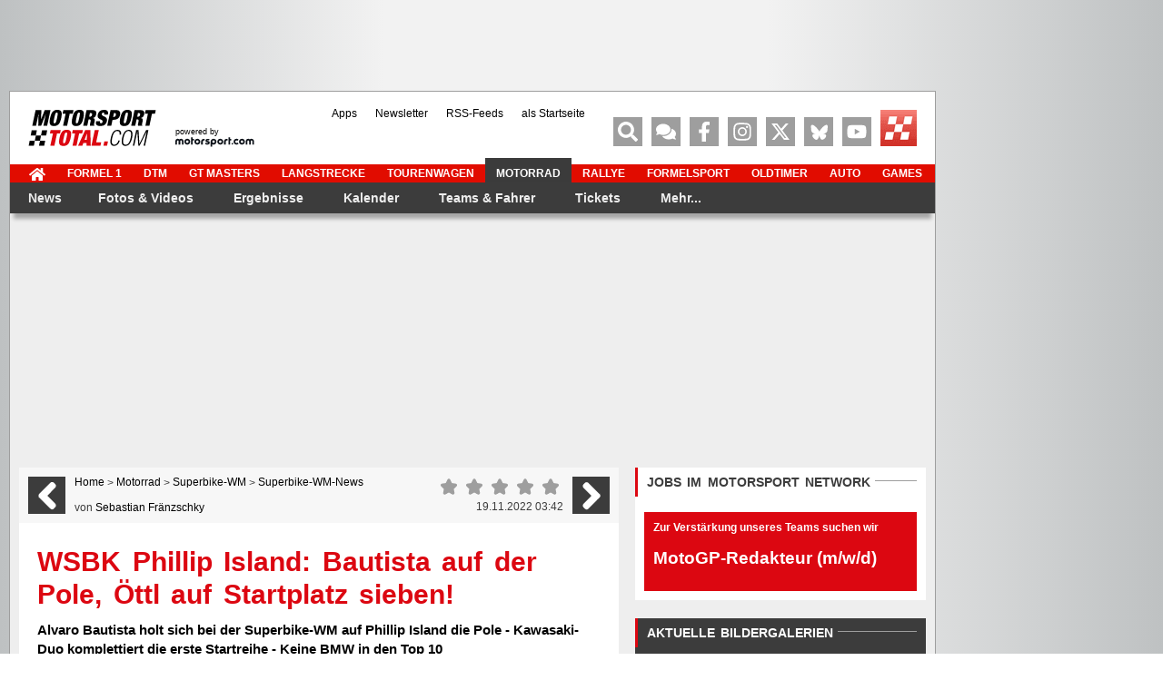

--- FILE ---
content_type: text/html; charset=utf-8
request_url: https://www.motorsport-total.com/superbike/news/wsbk-phillip-island-bautista-auf-der-pole-oettl-auf-startplatz-sieben-22111901
body_size: 48989
content:
<!DOCTYPE html> <html lang="de"> <head> <script type="text/javascript">
    var hidebanner=true;
    optanonWrapperWorked = false;
</script> <script>"use strict";function _typeof(t){return(_typeof="function"==typeof Symbol&&"symbol"==typeof Symbol.iterator?function(t){return typeof t}:function(t){return t&&"function"==typeof Symbol&&t.constructor===Symbol&&t!==Symbol.prototype?"symbol":typeof t})(t)}!function(){var t=function(){var t,e,o=[],n=window,r=n;for(;r;){try{if(r.frames.__tcfapiLocator){t=r;break}}catch(t){}if(r===n.top)break;r=r.parent}t||(!function t(){var e=n.document,o=!!n.frames.__tcfapiLocator;if(!o)if(e.body){var r=e.createElement("iframe");r.style.cssText="display:none",r.name="__tcfapiLocator",e.body.appendChild(r)}else setTimeout(t,5);return!o}(),n.__tcfapi=function(){for(var t=arguments.length,n=new Array(t),r=0;r<t;r++)n[r]=arguments[r];if(!n.length)return o;"setGdprApplies"===n[0]?n.length>3&&2===parseInt(n[1],10)&&"boolean"==typeof n[3]&&(e=n[3],"function"==typeof n[2]&&n[2]("set",!0)):"ping"===n[0]?"function"==typeof n[2]&&n[2]({gdprApplies:e,cmpLoaded:!1,cmpStatus:"stub"}):o.push(n)},n.addEventListener("message",(function(t){var e="string"==typeof t.data,o={};if(e)try{o=JSON.parse(t.data)}catch(t){}else o=t.data;var n="object"===_typeof(o)&&null!==o?o.__tcfapiCall:null;n&&window.__tcfapi(n.command,n.version,(function(o,r){var a={__tcfapiReturn:{returnValue:o,success:r,callId:n.callId}};t&&t.source&&t.source.postMessage&&t.source.postMessage(e?JSON.stringify(a):a,"*")}),n.parameter)}),!1))};"undefined"!=typeof module?module.exports=t:t()}();</script> <script>
    function waitForOMot() {
                      if(typeof mot !== "undefined"){
                          mot.sp_save_cov();
                  		  mot.sp_switch_se();
                  		  mot.OTCMPcfcAll();
                  		  mot.OTCMP_show();
                          mot.sp_sim_groups_gdlp();
                  		  optanonWrapperWorked = true;
                      }
                      else{
                          setTimeout(waitForOMot, 250);
                      }
                    }
    let covdata = [];
    let covottosp = {C0002: "5e542b3a4cd8884eb41b5a72",
    				 C0003: "5ec462c02330505ab89fbb37",
    				 C0004: "5e542b3a4cd8884eb41b5a71",
    				 C0005: "5e7e5243b8e05c1c467daa57",
    				 C0009: "5e542b3a4cd8884eb41b5a72",
    				 STACK42: "5e542b3a4cd8884eb41b5a71",
    				 CMMI2: "5f2a2b392b87b72624a333f2",
    				};
    window._sp_queue = [];
    window._sp_ = {
        config: {
            accountId: 1975,
            baseEndpoint: 'https://cdn.privacy-mgmt.com',
            isSPA: true,
            joinHref: true,
            gdpr: {
            	 targetingParams: {
                     acps: 'false'
                   },
            },
            consentLanguage: 'de',
            propertyId: 37171,
            propertyHref: 'https://www.motorsport-total.com',

            events: {
              onMessageReady: function() {
              //console.log('[event] onMessageReady', arguments);
            },
onMessageReceiveData: function() {
              //console.log('[event] onMessageReceiveData', arguments);
            },
onSPPMObjectReady: function() {
              //console.log('[event] onSPPMObjectReady', arguments);
              window.dataLayer.push({
                              spConsentReadyAt: performance.now(),
                            });
            },
onSPReady: function() {
              //console.log('[event] onSPReady', arguments);
            },
onError: function() {
              //console.log('[event] onError', arguments);
            },
onMessageChoiceSelect: function() {
              //console.log('[event] onMessageChoiceSelect', arguments);
            },
onConsentReady: function(consentUUID, euconsent) {
				waitForOMot();
            },
onPrivacyManagerAction: function() {
              //console.log('[event] onPrivacyManagerAction', arguments);
            },
onPMCancel: function() {
              //console.log('[event] onPMCancel', arguments);
            }
            }
        }
    }

    </script> <script src='https://cdn.privacy-mgmt.com/unified/wrapperMessagingWithoutDetection.js' async></script> <script type="text/javascript" data-description="contentpass integration">

  (function() {
    var cpBaseUrl = 'https://cp.motorsport-total.com';
    var cpController = cpBaseUrl + '/now.js';
    var cpPropertyId = 'a3d83fc6';

    !function(C,o,n,t,P,a,s){C.CPObject=n,C[n]||(C[n]=function(){
    C[n].q||(C[n].q=[]),C[n].q.push(arguments)}),C[n].l=+new Date,a=o.createElement(t),
    s=o.getElementsByTagName(t)[0],a.src=P,s.parentNode.insertBefore(a,s)
    }(window,document,"cp","script",cpController);

    !function(C,o,n,t,P,a,s){C[n]&&!C[n].patched&&(C[n]("extension","authenticate"),
      P=C[n].q.push,C[n].q.push=function(e){if("authenticate"===e[0]){try{
      t=-1===(o.cookie||"").indexOf("_cpauthhint=")&&!(C.localStorage||{})._cpuser&&
      -1===C.location.href.toLowerCase().indexOf("cpauthenticated")}catch(e){t=!1}if(t)
      return a={isLoggedIn:function(){return!1},hasValidSubscription:function(){return!1}},
      "function"==typeof e[1]&&e[1](null,a),C[n].afp=!0,P.apply(C[n].q,[["authenticate",null]]),a}
      return P.apply(C[n].q,[e])})
    }(window,document,"cp");

    cp('create', cpPropertyId, {
      baseUrl: cpBaseUrl
    });

    cp('render', {
      onFullConsent: function() {
      }
    })
  })()

</script> <script>
    window.siData = {
                        "rectangles"      : "rectangle",
                        "zone"            : "Motorrad_news", 
                        "keywords"        : ["News","Motorrad","Superbike-WM"]

    };
</script> <script async src="https://cdn.stroeerdigitalgroup.de/metatag/live/motorsporttotal.com/metaTag.min.js" type="text/javascript" fetchpriority="high"></script>
 <script type="text/javascript" data-description="contentpass sourcepoint fast path">

(function () {
  cp('authenticate', function(err, user) {
    if (err || (!user.isLoggedIn() && !user.hasValidSubscription())) {
      //console.log('[SPCP] Taking fast path');
      (function spExecMsg() {
        if (window._sp_ && window._sp_.executeMessaging) {
          if (!window._sp_.config.isSPA) {
            //console.warn('[SPCP] Sourcepoint not in SPA mode!');
          } else if (window._sp_.version) {
            //console.log('[SPCP] Sourcepoint already running');
          } else {
            //console.log('[SPCP] Starting Sourcepoint');
            window._sp_.executeMessaging();
          }
        } else {
          //console.log('[SPCP] Sourcepoint not loaded yet. Retrying.');
          setTimeout(spExecMsg, 10);
        }
      })();
    }
    else if (user.isLoggedIn() && user.hasValidSubscription()) {
    	
        
    }
  });
})();

</script> <meta charset="utf-8" /> <title>WSBK Phillip Island: Bautista auf der Pole, Öttl auf Startplatz sieben!</title> <meta name="description" content="Alvaro Bautista holt sich bei der Superbike-WM auf Phillip Island die Pole - Kawasaki-Duo komplettiert die erste Startreihe - Keine BMW in den Top 10"/> <meta name="robots" content="index, follow" /> <meta name="viewport" content="width=device-width, initial-scale=1.0"/> <meta property="og:image" content="https://www.motorsport-total.com/img/sm/274040_mst.jpg?rf=1668825746" /> <meta property="og:image:width" content="1200" /> <meta property="og:image:height" content="630" /> <meta property="og:site_name" content="Motorsport-Total.com" /> <meta property="og:locale" content="de_DE" /> <meta property="fb:pages" content="102275316489575" /> <meta property="fb:app_id" content="156179121063048" /> <meta name="apple-itunes-app" content="app-id=618198873" /> <meta name="google-play-app" content="app-id=com.arvatis.motorsporttotal" /> <meta name="twitter:app:id:iphone" content="id618198873" /> <meta name="twitter:app:name:iphone" content="Motorsport-Total" /> <meta name="twitter:app:id:googleplay" content="com.arvatis.motorsporttotal" /> <meta name="twitter:app:name:googleplay" content="Motorsport-Total.com" /> <meta property="og:title" content="WSBK Phillip Island: Bautista auf der Pole, Öttl auf Startplatz sieben!" /> <meta property="og:type" content="article" /> <meta property="og:url" content="https://www.motorsport-total.com/superbike/news/wsbk-phillip-island-bautista-auf-der-pole-oettl-auf-startplatz-sieben-22111901" /> <meta property="og:description" content="Alvaro Bautista holt sich bei der Superbike-WM auf Phillip Island die Pole - Kawasaki-Duo komplettiert die erste Startreihe - Keine BMW in den Top 10" /> <meta name="twitter:card" content="summary" /> <meta name="twitter:site" content="@MST_Motorrad" /> <meta name="twitter:image" content="https://www.motorsport-total.com/img/sm/274040_mst.jpg?rf=1668825746" /> <meta name="twitter:title" content="WSBK Phillip Island: Bautista auf der Pole, Öttl auf Startplatz sieben!" /> <meta name="twitter:description" content="Alvaro Bautista holt sich bei der Superbike-WM auf Phillip Island die Pole - Kawasaki-Duo komplettiert die erste Startreihe - Keine BMW in den Top 10" /> <meta name="page-topic" content="Sport" /> <meta name="audience" content="Alle" /> <meta name="copyright" content="sport media group GmbH"> <meta name="revisit-after" content="1"> <link rel="shortcut icon" href="https://www.motorsport-total.com/favicon.ico" /> <link rel="icon" href="https://www.motorsport-total.com/favicon.ico" /> <link rel="android-touch-icon" href="/apple-touch-icon-iphone-60x60.png" /> <link rel="apple-touch-icon" href="/apple-touch-icon-iphone-60x60.png"> <link rel="apple-touch-icon" sizes="60x60" href="/apple-touch-icon-ipad-76x76.png"> <link rel="apple-touch-icon" sizes="114x114" href="/apple-touch-icon-iphone-retina-120x120.png"> <link rel="apple-touch-icon" sizes="144x144" href="/apple-touch-icon-ipad-retina-152x152.png"> <link rel="dns-prefetch" href="https://cdn.cookielaw.org" /> <link rel="dns-prefetch" href="https://cdn.privacy-mgmt.com" /> <link rel="dns-prefetch" href="https://cp.motorsport-total.com" /> <link rel="dns-prefetch" href="https://data-572c83e731.motorsport-total.com" /> <link rel="dns-prefetch" href="https://geolocation.onetrust.com" /> <link rel="dns-prefetch" href="https://vg08.met.vgwort.de" /> <link rel="dns-prefetch" href="https://www.asadcdn.com" /> <link rel="preconnect" href="https://cp.motorsport-total.com" /> <link rel="preconnect" href="https://www.asadcdn.com" /> <link rel="preconnect" href="https://cdn.cookielaw.org" /> <link rel="preconnect" href="https://cdn.privacy-mgmt.com" /> <script type="text/javascript">
		var iam_data = {
			"mg":"yes",
			"st":"motorspo",
			"cp":"",
			"oc":"",
			"sv":"ke",
			"sc": "yes",
			"co":""
		}
		window.articlemetadata = {
			"type"		:	"static",
			"assetid"	:	"n_316825",
			"section"	:	"",
			"segA"		:	"",
			"segB"		:	"CPI",
			"subbrand"	:	"c02"
		};
	</script> <link rel="canonical" href="https://www.motorsport-total.com/superbike/news/wsbk-phillip-island-bautista-auf-der-pole-oettl-auf-startplatz-sieben-22111901" /> <link rel="prev" href="https://www.motorsport-total.com/superbike/news/bester-privatfahrer-philipp-oettl-beim-wsbk-auftakt-in-australien-in-den-top-7-22111806" /> <link rel="next" href="https://www.motorsport-total.com/superbike/news/supersport-wm-phillip-island-lauf-1-marcel-schroetter-stuerzt-im-regen-22111903" /> <link rel="preload" href="https://www.motorsport-total.com/img/2022/221119/316825_w620_h500.webp?ts=1750200906" as="image" type="image/jpg" fetchpriority="high" /> <link rel="stylesheet" href="https://www.motorsport-total.com/styles/mst/css/critical.css?1769522365" media="all" type="text/css" /> <link rel="stylesheet" href="https://www.motorsport-total.com/styles/mst/css/uncritical.css?1769522392" media="all" type="text/css" /> <script type="module" src="/js/iot.min.js"></script> <script type="text/javascript">(function(w,d,s,l,i){w[l]=w[l]||[];w[l].push({'gtm.start':
	new Date().getTime(),event:'gtm.js'});var f=d.getElementsByTagName(s)[0],
	j=d.createElement(s),dl=l!='dataLayer'?'&l='+l:'';j.async=true;j.src=
	'https://www.googletagmanager.com/gtm.js?id='+i+dl;f.parentNode.insertBefore(j,f);
	})(window,document,'script','dataLayer','GTM-NFCBJ2V');</script> <script type="text/plain" class="optanon-category-C0004" src="https://static.wlct-one.de/p/bundles/77b20c44-b32a-45b6-a653-6b4f1718b8d1.js#wbss"></script> <script type="text/plain" class="optanon-category-C0003">
    var isPushSupported = false;
    window.OneSignalDeferred = window.OneSignalDeferred || [];
    document.addEventListener("DOMContentLoaded", function () {
        cos = function () {
            OneSignalDeferred.push(async function(OneSignal) {
                if (true == isPushSupported) {
                    OneSignal.Slidedown.promptPushCategories();
                } else {
                    console.log('OS: Operation not supported');
                }
            });
        }
    });
</script> <script type="text/plain" class="optanon-category-C0003" src="https://cdn.onesignal.com/sdks/web/v16/OneSignalSDK.page.js" async=""></script> <script type="text/plain" class="optanon-category-C0003">
  window.OneSignalDeferred = window.OneSignalDeferred || [];
  OneSignalDeferred.push(async function(OneSignal) {
    await OneSignal.init({
      appId: "cc21aef0-f845-49ea-9c39-d9b7be31af4d",
	});
    isPushSupported = OneSignal.Notifications.isPushSupported();
	if ( true == isPushSupported)
	{
	    if (  document.querySelector('.cosb').length > 0 )
		{
          document.querySelector('.cosb').style.display = "block";
		}
	}
  });
 </script> </head> <body id="mainpage" class="" data-bb="" data-rm="yes"> <noscript> <div class="nojsslider"> <div class="nojsbody"> <b>Ihr JavaScript ist ausgeschaltet.</b> JavaScript muss aktiviert sein, da Inhalte des Internetauftritts sonst nicht korrekt angezeigt werden k&ouml;nnen.
	</div> </div> </noscript> <div id="globalwrapper"> <div class="container"> <div id="bs-container" class="row relative"> <div class="b-top"> <script type="text/javascript">
        //jseAo3c("Leaderboard");
    </script> <div id="superbanner" data-str-format="banner" data-sizes="[[728,90]]"></div> <span class='jseAo3c_end'></span> </div> <div class="side-bs-wrapper relative"> <div class="b-left"> <script type="text/javascript">
    //jseAo3c("Sky");
</script> <div id="sky_left" style="margin-top:0px;" data-str-format="sky2"></div> <span class='jseAo3c_end'></span> </div> <div class="b-right"> <script type="text/javascript">
    //jseAo3c("Sky");
</script> <div id="sky_right" style="margin-top:0px;" data-str-format="sky"></div> <span class='jseAo3c_end'></span> </div> </div> </div> </div> <div id="content-wrapper" class="container mb20"> <div class="header-wrapper"> <script>
		var countdown_f1 = {"start":1772760600,"end":1772764200,"is_live":0,"session":1,"event":"Australien-GP","session_name":"1. Freies Training","time":"Freitag, 06.03.2026 ab 02:30 Uhr","flag_class":"flag-y-a flag-x-u","links":[{"href":"\/formel-1\/rennstrecken\/melbourne\/zeitplan","txt":"Zeitplan"},{"href":"\/formel-1\/live\/ticker\/formel-1-liveticker.php?strecken_id=1&event_id=1","txt":"Formel-1-Liveticker"}],"mini_link":"\/formel-1\/rennstrecken\/melbourne","next_race":{"start":1772942400,"end":1772942400,"is_live":0,"session":7,"event":"Australien-GP","session_name":"Rennen","time":"Sonntag, 08.03.2026 ab 05:00 Uhr","flag_class":"flag-y-a flag-x-u","mini_link":"\/formel-1\/rennstrecken\/melbourne"}}; 
	
	
	
		
</script> <header class="header row relative full" style="left:0px"> <div id="logo"> <a href="https://www.motorsport-total.com/" title="Formel 1, MotoGP, DTM und mehr: News, Ergebnisse, Live-Ticker, Termine"><img src="https://www.motorsport-total.com/styles/mst/images/mst.svg" alt="Formel 1, MotoGP, DTM und mehr: News, Ergebnisse, Live-Ticker, Termine" width="141" height="40"/></a> </div> <div id="logo-powered" style="display: block"> <a href="https://de.motorsport.com" title="powered by Motorsport.com " target="_blank" rel="noopener noreferrer"><span style="font-size: var(--F7);display: block;margin-bottom: -4px">powered by<br/></span><img src="https://www.motorsport-total.com/styles/mst/images/b_motorsport.com-external.svg" alt="powered by Motorsport.com" width="87" height="11"/></a> </div> <div id="mini-menu-icons-container" class="pull-left mt10 ml10"> <span class="icon-32-wrapper mr20"> <a href="https://www.motorsport-total.com/" class="icon-32-black red-hover pull-left mr5" title="Zur Startseite"> <svg class="icon icon-home-solid"><use xlink:href="/styles/mst/fonts/mst-symbols.svg#icon-home-solid"></use></svg> </a> <a href="https://www.motorsport-total.com/" class="icon-text red-hover-font" title="Zur Startseite">Startseite</a> </span> <span id="mini-menu-icon" class="icon-32-wrapper "> <span class="icon-32-gray red-hover pull-left mr5" title="Menü"> <svg class="icon icon-bars-solid"><use xlink:href="/styles/mst/fonts/mst-symbols.svg#icon-bars-solid"></use></svg> </span> <span class="icon-text red-hover-font" title="Menü">Menü</span> </span> </div> <ul class="social-menu"> <li class="menuitem_search first" > <div title="Suche" class="social-icon red-hover icon-search-solid" aria-label="Suche"> <svg class="icon icon-search-solid"><use xlink:href="/styles/mst/fonts/mst-symbols.svg#icon-search-solid"></use></svg> </div> </li> <li class="menuitem_forum"> <a title="Motorsport-Total.com-Forum" class="social-icon red-hover" href="https://www.motorsport-total.com/forum/"> <svg class="icon icon-comments-solid"><use xlink:href="/styles/mst/fonts/mst-symbols.svg#icon-comments-solid"></use></svg> </a> </li> <li class="menuitem_facebook"> <a title="Motorsport-Total.com auf Facebook" class="social-icon red-hover" href="https://www.motorsport-total.com/facebook"> <svg class="icon icon-facebook-f-brands"><use xlink:href="/styles/mst/fonts/mst-symbols.svg#icon-facebook-f-brands"></use></svg> </a> </li> <li class="menuitem_instagaram"> <a title="Motorsport-Total.com auf Instagram" class="social-icon red-hover" href="https://www.instagram.com/motorsporttotalcom" target="_blank" rel="noopener noreferrer"> <svg class="icon icon-instagram-brands"><use xlink:href="/styles/mst/fonts/mst-symbols.svg#icon-instagram-brands"></use></svg> </a> </li> <li class="menuitem_twitter"> <a title="Motorsport-Total.com auf Twitter" class="social-icon red-hover" href="https://www.motorsport-total.com/twitter"> <svg class="icon icon-twitter-brands"><use xlink:href="/styles/mst/fonts/mst-symbols.svg#icon-twitter-brands"></use></svg> </a> </li> <li class="menuitem_bluesky"> <a title="Motorsport-Total.com auf Bluesky" class="social-icon red-hover" href="https://bsky.app/profile/motorsport-total.com" target="_blank" rel="noopener noreferrer"> <svg class="icon icon-bluesky"><use xlink:href="/styles/mst/fonts/mst-symbols.svg#icon-bluesky"></use></svg> </a> </li> <li class="menuitem_youtube"> <a title="Motorsport-Total.com auf youtube" class="social-icon red-hover" href="https://www.youtube.com/c/motorsporttotal" target="_blank" rel="noopener noreferrer"> <svg class="icon icon-youtube-brands-simple"><use xlink:href="/styles/mst/fonts/mst-symbols.svg#icon-youtube-brands-simple"></use></svg> </a> </li> <li class="menuitem_letzte-aktualisierungen"> <a title="Letzte Aktualisierungen: Die neuesten News, Ergebnisse, Fotos &amp; Videos" class="social-icon red-hover f1de mst-icon " href="https://www.motorsport-total.com/letzte-aktualisierungen"> </a> </li> </ul> <ul id="topmeta"> <li class="menuitem_"> <a href="https://www.motorsport-total.com/mobile-apps" title="Formel-1- und Motorsport-Apps f&uuml;r iOS und Android" >Apps</a> </li> <li class="menuitem_"> <a href="https://www.motorsport-total.com/newsletter" title="Jetzt kostenlosen Newsletter abonnieren" >Newsletter</a> </li> <li class="menuitem_"> <a href="https://www.motorsport-total.com/rss-feeds" title="RSS-Feeds zur Formel 1, MotoGP, DTM &amp; Co." >RSS-Feeds</a> </li> <li class="menuitem_"> <a href="https://www.motorsport-total.com/als-startseite-bookmark" title="Motorsport-Total.com als Browser-Startseite einrichten" >als Startseite</a> </li> </ul> </header> <nav class="menu row relative"> <ul class="topnav clearfix"> <li class=" fa fa-home"> <a href="https://www.motorsport-total.com/" title="Zur Startseite von Motorsport-Total.com" ><span class><svg class="icon icon-home-solid"><use xlink:href="/styles/mst/fonts/mst-symbols.svg#icon-home-solid"></use></svg></span></a> </li> <li class=" f1"> <a href="https://www.motorsport-total.com/formel-1" class="f1" title="Formel 1" >Formel 1</a> </li> <li class=" dtm"> <a href="https://www.motorsport-total.com/dtm" class="dtm" title="DTM" >DTM</a> </li> <li class=" "> <a href="https://www.motorsport-total.com/gt-masters" title="GT Masters" >GT Masters</a> </li> <li class=" "> <a href="https://www.motorsport-total.com/langstrecke" title="Langstrecke: WEC, NLS, 24 Stunden von Le Mans und N&uuml;rburgring etc." >Langstrecke</a> </li> <li class=" tourenwagen"> <a href="https://www.motorsport-total.com/tourenwagen" class="tourenwagen" title="Tourenwagen: WTCR, NASCAR, TCR und mehr" >Tourenwagen</a> </li> <li class=" active motorrad"> <a href="https://www.motorsport-total.com/motorrad" class="active motorrad" title="Motorrad: MotoGP, Moto2, Moto3, Superbike-WM und mehr" >Motorrad</a> </li> <li class=" rallye"> <a href="https://www.motorsport-total.com/rallye" class="rallye" title="Rallye: Rallye-WM, -EM, WRX, Rallye-Dakar und mehr" >Rallye</a> </li> <li class=" formelsport"> <a href="https://www.motorsport-total.com/formelsport" class="formelsport" title="Formelsport: Formel E, Formel 2, Formel 3, Indycar und mehr" >Formelsport</a> </li> <li class=" oldtimer"> <a href="https://www.motorsport-total.com/oldtimer" class="oldtimer" title="Oldtimer &amp; Classic Cars" >Oldtimer</a> </li> <li class=" auto"> <a href="https://www.motorsport-total.com/auto" class="auto" title="Auto: Neuvorstellungen, -Fahrberichte" >Auto</a> </li> <li class=" games"> <a href="https://www.motorsport-total.com/games" class="games" title="Formel-1-Game und Rennspiele" >Games</a> </li> </ul> <ul class="" id="mainmenu"> <li class="hasChildren active "> <a href="https://www.motorsport-total.com/motorrad/news" class="active " title="News" >News</a> <div class="sub-menu-wrapper"> <div class="sub-menu-container col-xs-12"> <div class="row flex"> <div class="col-1 col-xs-4 pl0"> <div class="sub-navigation-container"> <ul class=""> <li class=" current "> <a href="https://www.motorsport-total.com/motorrad/news" class="current " title="Alle News" >Alle News</a> </li> <li class=" mt25"> <a href="https://www.motorsport-total.com/motogp/news" title="MotoGP-News" >MotoGP-News</a> </li> <li class=" "> <a href="https://www.motorsport-total.com/moto2/news" title="Moto2-News" >Moto2-News</a> </li> <li class=" "> <a href="https://www.motorsport-total.com/moto3/news" title="Moto3-News" >Moto3-News</a> </li> <li class=" "> <a href="https://www.motorsport-total.com/moto-e/news" title="MotoE-News" >MotoE-News</a> </li> <li class=" "> <a href="https://www.motorsport-total.com/superbike/news" title="Superbike-WM-News" >Superbike-WM-News</a> </li> </ul> </div> </div> <div class="col-2 col-xs-4"> <div class="main-menu-teasers"> <div class="teaser_container teaser-redaktionfotos relative f1de-container dark"> <div class="block-title relative block-300 block-centered"> <h4 class="f1de-container-title">Die Redaktion empfiehlt</h4> </div> <div class="block-list-container pb20"> <div class="block-list-item relative"> <a title="Feinschliff an der GP26: Was Ducati für die MotoGP 2026 noch in petto hat" href="/motogp/news/feinschliff-an-der-gp26-was-ducati-fuer-die-motogp-2026-noch-in-petto-hat-26012803" class="content-link"> <div class="item-img relative"> <img src="/img/2026/260128/346969_w100_h67.webp" title="Feinschliff an der GP26: Was Ducati für die MotoGP 2026 noch in petto hat" alt="Feinschliff an der GP26: Was Ducati für die MotoGP 2026 noch in petto hat" width="100" height="67" loading="lazy" decoding="async"> </div> <span class="item-text txt-white">Feinschliff an der GP26: Was Ducati für die MotoGP 2026 noch in petto hat</span> </a> </div> <hr class="separator8 separator-lines-grey"> <div class="block-list-item relative"> <a title="Kein Start beim MotoGP-Test in Sepang: Verletzung stoppt Martin erneut" href="/motogp/news/kein-start-beim-motogp-test-in-sepang-verletzung-stoppt-martin-erneut-26012802" class="content-link"> <div class="item-img relative"> <img src="/img/2026/260128/346965_w100_h67.webp" title="Kein Start beim MotoGP-Test in Sepang: Verletzung stoppt Martin erneut" alt="Kein Start beim MotoGP-Test in Sepang: Verletzung stoppt Martin erneut" width="100" height="67" loading="lazy" decoding="async"> </div> <span class="item-text txt-white">Kein Start beim MotoGP-Test in Sepang: Verletzung stoppt Martin erneut</span> </a> </div> <hr class="separator8 separator-lines-grey"> <div class="block-list-item relative"> <a title="Vom Jäger zum Gejagten? Wie Bezzecchi mit den Erwartungen für 2026 umgeht" href="/motogp/news/vom-jaeger-zum-gejagten-wie-bezzecchi-mit-den-erwartungen-fuer-2026-umgeht-26012801" class="content-link"> <div class="item-img relative"> <img src="/img/2026/260128/346960_w100_h67.webp" title="Vom Jäger zum Gejagten? Wie Bezzecchi mit den Erwartungen für 2026 umgeht" alt="Vom Jäger zum Gejagten? Wie Bezzecchi mit den Erwartungen für 2026 umgeht" width="100" height="67" loading="lazy" decoding="async"> </div> <span class="item-text txt-white">Vom Jäger zum Gejagten? Wie Bezzecchi mit den Erwartungen für 2026 umgeht</span> </a> </div> </div> </div> </div> </div> <div class="col-3 col-xs-4"> <div class="main-menu-teasers"> <div class="teaser_container teaser-redaktionfotos relative f1de-container dark"> <div class="block-title relative block-300 block-centered"> <h4 class="f1de-container-title">Die Redaktion empfiehlt</h4> </div> <div class="block-list-container pb20"> <div class="block-list-item relative"> <a title="MotoGP-Präsentation 2026: Tech3-KTM mit Vinales und Bastianini" href="/motorrad/fotos-videos/galerien/motogp/praesentation/2026/motogp-praesentation-2026-tech3-ktm-mit-vinales-und-bastianini/online/s1/c40/d1/p1/26motogptech3launch" class="content-link"> <div class="item-img relative"> <picture> <source srcset="https://www.motorsport-total.com/img/teaser/26motogptech3launch_1769507280_w100_h67.webp" type="image/webp"> <img src="https://www.motorsport-total.com/img/teaser/26motogptech3launch_1769507280_w100_h67.webp" title="MotoGP-Präsentation 2026: Tech3-KTM mit Vinales und Bastianini" alt="MotoGP-Präsentation 2026: Tech3-KTM mit Vinales und Bastianini" width="100" height="67" loading="lazy" decoding="async"> </picture> <div class="dark-overlay"></div> <span class="round-icon25 round-icon-white icon-camera-solid"><svg class="icon icon-camera-solid"><use xlink:href="/styles/mst/fonts/mst-symbols.svg#icon-camera-solid"></use></svg></span> </div> <span class="item-text txt-white">MotoGP-Präsentation 2026: Tech3-KTM mit Vinales und Bastianini</span> </a> </div> <hr class="separator8 separator-lines-grey"> <div class="block-list-item relative"> <a title="MotoGP-Präsentation 2026: KTM mit Acosta und Binder" href="/motorrad/fotos-videos/galerien/motogp/rennen/2026/motogp-praesentation-2026-ktm-mit-acosta-und-binder/online/s1/c40/d1/p1/26motogpktmlaunch" class="content-link"> <div class="item-img relative"> <picture> <source srcset="https://www.motorsport-total.com/img/teaser/26motogpktmlaunch_1769506251_w100_h67.webp" type="image/webp"> <img src="https://www.motorsport-total.com/img/teaser/26motogpktmlaunch_1769506251_w100_h67.webp" title="MotoGP-Präsentation 2026: KTM mit Acosta und Binder" alt="MotoGP-Präsentation 2026: KTM mit Acosta und Binder" width="100" height="67" loading="lazy" decoding="async"> </picture> <div class="dark-overlay"></div> <span class="round-icon25 round-icon-white icon-camera-solid"><svg class="icon icon-camera-solid"><use xlink:href="/styles/mst/fonts/mst-symbols.svg#icon-camera-solid"></use></svg></span> </div> <span class="item-text txt-white">MotoGP-Präsentation 2026: KTM mit Acosta und Binder</span> </a> </div> <hr class="separator8 separator-lines-grey"> <div class="block-list-item relative"> <a title="MotoGP-Präsentation 2026: Trackhouse-Aprilia mit Fernandez und Ogura" href="/motorrad/fotos-videos/galerien/motogp/praesentation/2026/motogp-praesentation-2026-trackhouse-aprilia-mit-fernandez-und-ogura/mailand-italien/s1/c40/d1/p1/26trackhouselaunch" class="content-link"> <div class="item-img relative"> <picture> <source srcset="https://www.motorsport-total.com/img/teaser/26trackhouselaunch_1769008192_w100_h67.webp" type="image/webp"> <img src="https://www.motorsport-total.com/img/teaser/26trackhouselaunch_1769008192_w100_h67.webp" title="MotoGP-Präsentation 2026: Trackhouse-Aprilia mit Fernandez und Ogura" alt="MotoGP-Präsentation 2026: Trackhouse-Aprilia mit Fernandez und Ogura" width="100" height="67" loading="lazy" decoding="async"> </picture> <div class="dark-overlay"></div> <span class="round-icon25 round-icon-white icon-camera-solid"><svg class="icon icon-camera-solid"><use xlink:href="/styles/mst/fonts/mst-symbols.svg#icon-camera-solid"></use></svg></span> </div> <span class="item-text txt-white">MotoGP-Präsentation 2026: Trackhouse-Aprilia mit Fernandez und Ogura</span> </a> </div> </div> </div> </div> </div> </div> <div class="row "> <a href="#" class="link-icon icon-white icon-left mainmenu-close-btn pull-right custom-link font-bold txt-white" title="schließen">schließen<svg class="icon icon-times-solid"><use xlink:href="/styles/mst/fonts/mst-symbols.svg#icon-times-solid"></use></svg></a> </div> </div> </div> </li> <li class="hasChildren "> <a href="https://www.motorsport-total.com/motorrad/fotos-videos" title="Fotos &amp; Videos" >Fotos & Videos</a> <div class="sub-menu-wrapper"> <div class="sub-menu-container col-xs-12"> <div class="row flex"> <div class="col-1 col-xs-4 pl0"> <div class="sub-navigation-container"> <ul class=""> <li class=" "> <a href="https://www.motorsport-total.com/motorrad/fotos-videos" title="Alle Fotos &amp; Fotostrecken" >Alle Fotos & Fotostrecken</a> </li> <li class=" mt25"> <a href="https://www.motorsport-total.com/motorrad/fotos-videos/galerien" title="Fotos" >Fotos</a> </li> <li class=" "> <a href="https://www.motorsport-total.com/motorrad/fotos-videos/fotostrecken" title="Fotostrecken" >Fotostrecken</a> </li> <li class=" "> <a href="https://www.motorsport-total.com/motorrad/fotos-videos/videos" title="Videos" >Videos</a> </li> </ul> </div> </div> <div class="col-2 col-xs-4"> <div class="main-menu-teasers"> <div class="teaser_container teaser-redaktionfotos relative f1de-container dark"> <div class="block-title relative block-300 block-centered"> <h4 class="f1de-container-title">Die Redaktion empfiehlt</h4> </div> <div class="block-list-container pb20"> <div class="block-list-item relative"> <a title="MotoGP-Präsentation 2026: Tech3-KTM mit Vinales und Bastianini" href="/motorrad/fotos-videos/galerien/motogp/praesentation/2026/motogp-praesentation-2026-tech3-ktm-mit-vinales-und-bastianini/online/s1/c40/d1/p1/26motogptech3launch" class="content-link"> <div class="item-img relative"> <picture> <source srcset="https://www.motorsport-total.com/img/teaser/26motogptech3launch_1769507280_w100_h67.webp" type="image/webp"> <img src="https://www.motorsport-total.com/img/teaser/26motogptech3launch_1769507280_w100_h67.webp" title="MotoGP-Präsentation 2026: Tech3-KTM mit Vinales und Bastianini" alt="MotoGP-Präsentation 2026: Tech3-KTM mit Vinales und Bastianini" width="100" height="67" loading="lazy" decoding="async"> </picture> <div class="dark-overlay"></div> <span class="round-icon25 round-icon-white icon-camera-solid"><svg class="icon icon-camera-solid"><use xlink:href="/styles/mst/fonts/mst-symbols.svg#icon-camera-solid"></use></svg></span> </div> <span class="item-text txt-white">MotoGP-Präsentation 2026: Tech3-KTM mit Vinales und Bastianini</span> </a> </div> <hr class="separator8 separator-lines-grey"> <div class="block-list-item relative"> <a title="MotoGP-Präsentation 2026: KTM mit Acosta und Binder" href="/motorrad/fotos-videos/galerien/motogp/rennen/2026/motogp-praesentation-2026-ktm-mit-acosta-und-binder/online/s1/c40/d1/p1/26motogpktmlaunch" class="content-link"> <div class="item-img relative"> <picture> <source srcset="https://www.motorsport-total.com/img/teaser/26motogpktmlaunch_1769506251_w100_h67.webp" type="image/webp"> <img src="https://www.motorsport-total.com/img/teaser/26motogpktmlaunch_1769506251_w100_h67.webp" title="MotoGP-Präsentation 2026: KTM mit Acosta und Binder" alt="MotoGP-Präsentation 2026: KTM mit Acosta und Binder" width="100" height="67" loading="lazy" decoding="async"> </picture> <div class="dark-overlay"></div> <span class="round-icon25 round-icon-white icon-camera-solid"><svg class="icon icon-camera-solid"><use xlink:href="/styles/mst/fonts/mst-symbols.svg#icon-camera-solid"></use></svg></span> </div> <span class="item-text txt-white">MotoGP-Präsentation 2026: KTM mit Acosta und Binder</span> </a> </div> <hr class="separator8 separator-lines-grey"> <div class="block-list-item relative"> <a title="MotoGP-Präsentation 2026: Trackhouse-Aprilia mit Fernandez und Ogura" href="/motorrad/fotos-videos/galerien/motogp/praesentation/2026/motogp-praesentation-2026-trackhouse-aprilia-mit-fernandez-und-ogura/mailand-italien/s1/c40/d1/p1/26trackhouselaunch" class="content-link"> <div class="item-img relative"> <picture> <source srcset="https://www.motorsport-total.com/img/teaser/26trackhouselaunch_1769008192_w100_h67.webp" type="image/webp"> <img src="https://www.motorsport-total.com/img/teaser/26trackhouselaunch_1769008192_w100_h67.webp" title="MotoGP-Präsentation 2026: Trackhouse-Aprilia mit Fernandez und Ogura" alt="MotoGP-Präsentation 2026: Trackhouse-Aprilia mit Fernandez und Ogura" width="100" height="67" loading="lazy" decoding="async"> </picture> <div class="dark-overlay"></div> <span class="round-icon25 round-icon-white icon-camera-solid"><svg class="icon icon-camera-solid"><use xlink:href="/styles/mst/fonts/mst-symbols.svg#icon-camera-solid"></use></svg></span> </div> <span class="item-text txt-white">MotoGP-Präsentation 2026: Trackhouse-Aprilia mit Fernandez und Ogura</span> </a> </div> </div> </div> </div> </div> <div class="col-3 col-xs-4"> <div class="main-menu-teasers"> <div class="teaser_container teaser-redaktionfotos relative f1de-container dark"> <div class="block-title relative block-300 block-centered"> <h4 class="f1de-container-title">Die Redaktion empfiehlt</h4> </div> <div class="block-list-container pb20"> <div class="block-list-item relative"> <a title="Feinschliff an der GP26: Was Ducati für die MotoGP 2026 noch in petto hat" href="/motogp/news/feinschliff-an-der-gp26-was-ducati-fuer-die-motogp-2026-noch-in-petto-hat-26012803" class="content-link"> <div class="item-img relative"> <img src="/img/2026/260128/346969_w100_h67.webp" title="Feinschliff an der GP26: Was Ducati für die MotoGP 2026 noch in petto hat" alt="Feinschliff an der GP26: Was Ducati für die MotoGP 2026 noch in petto hat" width="100" height="67" loading="lazy" decoding="async"> </div> <span class="item-text txt-white">Feinschliff an der GP26: Was Ducati für die MotoGP 2026 noch in petto hat</span> </a> </div> <hr class="separator8 separator-lines-grey"> <div class="block-list-item relative"> <a title="Kein Start beim MotoGP-Test in Sepang: Verletzung stoppt Martin erneut" href="/motogp/news/kein-start-beim-motogp-test-in-sepang-verletzung-stoppt-martin-erneut-26012802" class="content-link"> <div class="item-img relative"> <img src="/img/2026/260128/346965_w100_h67.webp" title="Kein Start beim MotoGP-Test in Sepang: Verletzung stoppt Martin erneut" alt="Kein Start beim MotoGP-Test in Sepang: Verletzung stoppt Martin erneut" width="100" height="67" loading="lazy" decoding="async"> </div> <span class="item-text txt-white">Kein Start beim MotoGP-Test in Sepang: Verletzung stoppt Martin erneut</span> </a> </div> <hr class="separator8 separator-lines-grey"> <div class="block-list-item relative"> <a title="Vom Jäger zum Gejagten? Wie Bezzecchi mit den Erwartungen für 2026 umgeht" href="/motogp/news/vom-jaeger-zum-gejagten-wie-bezzecchi-mit-den-erwartungen-fuer-2026-umgeht-26012801" class="content-link"> <div class="item-img relative"> <img src="/img/2026/260128/346960_w100_h67.webp" title="Vom Jäger zum Gejagten? Wie Bezzecchi mit den Erwartungen für 2026 umgeht" alt="Vom Jäger zum Gejagten? Wie Bezzecchi mit den Erwartungen für 2026 umgeht" width="100" height="67" loading="lazy" decoding="async"> </div> <span class="item-text txt-white">Vom Jäger zum Gejagten? Wie Bezzecchi mit den Erwartungen für 2026 umgeht</span> </a> </div> </div> </div> </div> </div> </div> <div class="row "> <a href="#" class="link-icon icon-white icon-left mainmenu-close-btn pull-right custom-link font-bold txt-white" title="schließen">schließen<svg class="icon icon-times-solid"><use xlink:href="/styles/mst/fonts/mst-symbols.svg#icon-times-solid"></use></svg></a> </div> </div> </div> </li> <li class="hasChildren "> <span>Ergebnisse</span> <div class="sub-menu-wrapper"> <div class="sub-menu-container col-xs-12"> <div class="row flex"> <div class="col-1 col-xs-4 pl0"> <div class="sub-navigation-container"> <ul class=""> <li class=" "> <a href="https://www.motorsport-total.com/motorrad/ergebnisse" title="Alle Ergebnisse" >Alle Ergebnisse</a> </li> <li class=" mt25"> <a href="https://www.motorsport-total.com/motogp/ergebnisse" title="MotoGP-Ergebnisse" >MotoGP-Ergebnisse</a> </li> <li class=" "> <a href="https://www.motorsport-total.com/motogp/wm-stand" title="MotoGP-WM-Stand" >MotoGP-WM-Stand</a> </li> <li class=" mt25"> <a href="https://www.motorsport-total.com/moto2/ergebnisse" title="Moto2-Ergebnisse" >Moto2-Ergebnisse</a> </li> <li class=" "> <a href="https://www.motorsport-total.com/moto2/wm-stand" title="Moto2-WM-Stand" >Moto2-WM-Stand</a> </li> </ul> </div> </div> <div class="col-2 col-xs-4"> <div class="sub-navigation-container"> <ul class=""> <li class=" "> <a href="https://www.motorsport-total.com/moto3/ergebnisse" title="Moto3-Ergebnisse" >Moto3-Ergebnisse</a> </li> <li class=" "> <a href="https://www.motorsport-total.com/moto3/wm-stand" title="Moto3-WM-Stand" >Moto3-WM-Stand</a> </li> </ul> </div> </div> <div class="col-3 col-xs-4"> <div class="main-menu-teasers"> <div class="teaser_container teaser-redaktionfotos relative f1de-container dark"> <div class="block-title relative block-300 block-centered"> <h4 class="f1de-container-title">Die Redaktion empfiehlt</h4> </div> <div class="block-list-container pb20"> <div class="block-list-item relative"> <a title="MotoGP-Präsentation 2026: Tech3-KTM mit Vinales und Bastianini" href="/motorrad/fotos-videos/galerien/motogp/praesentation/2026/motogp-praesentation-2026-tech3-ktm-mit-vinales-und-bastianini/online/s1/c40/d1/p1/26motogptech3launch" class="content-link"> <div class="item-img relative"> <picture> <source srcset="https://www.motorsport-total.com/img/teaser/26motogptech3launch_1769507280_w100_h67.webp" type="image/webp"> <img src="https://www.motorsport-total.com/img/teaser/26motogptech3launch_1769507280_w100_h67.webp" title="MotoGP-Präsentation 2026: Tech3-KTM mit Vinales und Bastianini" alt="MotoGP-Präsentation 2026: Tech3-KTM mit Vinales und Bastianini" width="100" height="67" loading="lazy" decoding="async"> </picture> <div class="dark-overlay"></div> <span class="round-icon25 round-icon-white icon-camera-solid"><svg class="icon icon-camera-solid"><use xlink:href="/styles/mst/fonts/mst-symbols.svg#icon-camera-solid"></use></svg></span> </div> <span class="item-text txt-white">MotoGP-Präsentation 2026: Tech3-KTM mit Vinales und Bastianini</span> </a> </div> <hr class="separator8 separator-lines-grey"> <div class="block-list-item relative"> <a title="MotoGP-Präsentation 2026: KTM mit Acosta und Binder" href="/motorrad/fotos-videos/galerien/motogp/rennen/2026/motogp-praesentation-2026-ktm-mit-acosta-und-binder/online/s1/c40/d1/p1/26motogpktmlaunch" class="content-link"> <div class="item-img relative"> <picture> <source srcset="https://www.motorsport-total.com/img/teaser/26motogpktmlaunch_1769506251_w100_h67.webp" type="image/webp"> <img src="https://www.motorsport-total.com/img/teaser/26motogpktmlaunch_1769506251_w100_h67.webp" title="MotoGP-Präsentation 2026: KTM mit Acosta und Binder" alt="MotoGP-Präsentation 2026: KTM mit Acosta und Binder" width="100" height="67" loading="lazy" decoding="async"> </picture> <div class="dark-overlay"></div> <span class="round-icon25 round-icon-white icon-camera-solid"><svg class="icon icon-camera-solid"><use xlink:href="/styles/mst/fonts/mst-symbols.svg#icon-camera-solid"></use></svg></span> </div> <span class="item-text txt-white">MotoGP-Präsentation 2026: KTM mit Acosta und Binder</span> </a> </div> <hr class="separator8 separator-lines-grey"> <div class="block-list-item relative"> <a title="MotoGP-Präsentation 2026: Trackhouse-Aprilia mit Fernandez und Ogura" href="/motorrad/fotos-videos/galerien/motogp/praesentation/2026/motogp-praesentation-2026-trackhouse-aprilia-mit-fernandez-und-ogura/mailand-italien/s1/c40/d1/p1/26trackhouselaunch" class="content-link"> <div class="item-img relative"> <picture> <source srcset="https://www.motorsport-total.com/img/teaser/26trackhouselaunch_1769008192_w100_h67.webp" type="image/webp"> <img src="https://www.motorsport-total.com/img/teaser/26trackhouselaunch_1769008192_w100_h67.webp" title="MotoGP-Präsentation 2026: Trackhouse-Aprilia mit Fernandez und Ogura" alt="MotoGP-Präsentation 2026: Trackhouse-Aprilia mit Fernandez und Ogura" width="100" height="67" loading="lazy" decoding="async"> </picture> <div class="dark-overlay"></div> <span class="round-icon25 round-icon-white icon-camera-solid"><svg class="icon icon-camera-solid"><use xlink:href="/styles/mst/fonts/mst-symbols.svg#icon-camera-solid"></use></svg></span> </div> <span class="item-text txt-white">MotoGP-Präsentation 2026: Trackhouse-Aprilia mit Fernandez und Ogura</span> </a> </div> </div> </div> </div> </div> </div> <div class="row "> <a href="#" class="link-icon icon-white icon-left mainmenu-close-btn pull-right custom-link font-bold txt-white" title="schließen">schließen<svg class="icon icon-times-solid"><use xlink:href="/styles/mst/fonts/mst-symbols.svg#icon-times-solid"></use></svg></a> </div> </div> </div> </li> <li class="hasChildren "> <a href="https://www.motorsport-total.com/motogp/termin-kalender" title="Kalender" >Kalender</a> <div class="sub-menu-wrapper"> <div class="sub-menu-container col-xs-12"> <div class="row flex"> <div class="col-1 col-xs-4 pl0"> <div class="sub-navigation-container"> <ul class=""> <li class=" "> <a href="https://www.motorsport-total.com/motorrad/termin-kalender" title="Motorrad-Kalender" >Motorrad-Kalender</a> </li> <li class=" mt25"> <a href="https://www.motorsport-total.com/motogp/termin-kalender" title="MotoGP-Kalender" >MotoGP-Kalender</a> </li> <li class=" "> <a href="https://www.motorsport-total.com/moto2/termin-kalender" title="Moto2-Kalender" >Moto2-Kalender</a> </li> <li class=" "> <a href="https://www.motorsport-total.com/moto3/termin-kalender" title="Moto3-Kalender" >Moto3-Kalender</a> </li> <li class=" mt25"> <a href="https://www.motorsport-total.com/moto-e/termin-kalender" title="MotoE-Kalender" >MotoE-Kalender</a> </li> <li class=" "> <a href="https://www.motorsport-total.com/superbike/termin-kalender" title="Superbike-Kalender" >Superbike-Kalender</a> </li> <li class=" mt25"> <a href="https://www.motorsport-total.com/motogp/news/motogp-2026-die-termine-fuer-season-launch-und-teampraesentationen-25121901" title="MotoGP Pr&auml;sentationen 2026" >MotoGP Präsentationen 2026</a> </li> </ul> </div> </div> <div class="col-2 col-xs-4"> <div class="main-menu-teasers"> <div class="teaser_container teaser-redaktionfotos relative f1de-container dark"> <div class="block-title relative block-300 block-centered"> <h4 class="f1de-container-title">Die Redaktion empfiehlt</h4> </div> <div class="block-list-container pb20"> <div class="block-list-item relative"> <a title="MotoGP-Präsentation 2026: Tech3-KTM mit Vinales und Bastianini" href="/motorrad/fotos-videos/galerien/motogp/praesentation/2026/motogp-praesentation-2026-tech3-ktm-mit-vinales-und-bastianini/online/s1/c40/d1/p1/26motogptech3launch" class="content-link"> <div class="item-img relative"> <picture> <source srcset="https://www.motorsport-total.com/img/teaser/26motogptech3launch_1769507280_w100_h67.webp" type="image/webp"> <img src="https://www.motorsport-total.com/img/teaser/26motogptech3launch_1769507280_w100_h67.webp" title="MotoGP-Präsentation 2026: Tech3-KTM mit Vinales und Bastianini" alt="MotoGP-Präsentation 2026: Tech3-KTM mit Vinales und Bastianini" width="100" height="67" loading="lazy" decoding="async"> </picture> <div class="dark-overlay"></div> <span class="round-icon25 round-icon-white icon-camera-solid"><svg class="icon icon-camera-solid"><use xlink:href="/styles/mst/fonts/mst-symbols.svg#icon-camera-solid"></use></svg></span> </div> <span class="item-text txt-white">MotoGP-Präsentation 2026: Tech3-KTM mit Vinales und Bastianini</span> </a> </div> <hr class="separator8 separator-lines-grey"> <div class="block-list-item relative"> <a title="MotoGP-Präsentation 2026: KTM mit Acosta und Binder" href="/motorrad/fotos-videos/galerien/motogp/rennen/2026/motogp-praesentation-2026-ktm-mit-acosta-und-binder/online/s1/c40/d1/p1/26motogpktmlaunch" class="content-link"> <div class="item-img relative"> <picture> <source srcset="https://www.motorsport-total.com/img/teaser/26motogpktmlaunch_1769506251_w100_h67.webp" type="image/webp"> <img src="https://www.motorsport-total.com/img/teaser/26motogpktmlaunch_1769506251_w100_h67.webp" title="MotoGP-Präsentation 2026: KTM mit Acosta und Binder" alt="MotoGP-Präsentation 2026: KTM mit Acosta und Binder" width="100" height="67" loading="lazy" decoding="async"> </picture> <div class="dark-overlay"></div> <span class="round-icon25 round-icon-white icon-camera-solid"><svg class="icon icon-camera-solid"><use xlink:href="/styles/mst/fonts/mst-symbols.svg#icon-camera-solid"></use></svg></span> </div> <span class="item-text txt-white">MotoGP-Präsentation 2026: KTM mit Acosta und Binder</span> </a> </div> <hr class="separator8 separator-lines-grey"> <div class="block-list-item relative"> <a title="MotoGP-Präsentation 2026: Trackhouse-Aprilia mit Fernandez und Ogura" href="/motorrad/fotos-videos/galerien/motogp/praesentation/2026/motogp-praesentation-2026-trackhouse-aprilia-mit-fernandez-und-ogura/mailand-italien/s1/c40/d1/p1/26trackhouselaunch" class="content-link"> <div class="item-img relative"> <picture> <source srcset="https://www.motorsport-total.com/img/teaser/26trackhouselaunch_1769008192_w100_h67.webp" type="image/webp"> <img src="https://www.motorsport-total.com/img/teaser/26trackhouselaunch_1769008192_w100_h67.webp" title="MotoGP-Präsentation 2026: Trackhouse-Aprilia mit Fernandez und Ogura" alt="MotoGP-Präsentation 2026: Trackhouse-Aprilia mit Fernandez und Ogura" width="100" height="67" loading="lazy" decoding="async"> </picture> <div class="dark-overlay"></div> <span class="round-icon25 round-icon-white icon-camera-solid"><svg class="icon icon-camera-solid"><use xlink:href="/styles/mst/fonts/mst-symbols.svg#icon-camera-solid"></use></svg></span> </div> <span class="item-text txt-white">MotoGP-Präsentation 2026: Trackhouse-Aprilia mit Fernandez und Ogura</span> </a> </div> </div> </div> </div> </div> <div class="col-3 col-xs-4"> <div class="main-menu-teasers"> <div class="teaser_container teaser-redaktionfotos relative f1de-container dark"> <div class="block-title relative block-300 block-centered"> <h4 class="f1de-container-title">Die Redaktion empfiehlt</h4> </div> <div class="block-list-container pb20"> <div class="block-list-item relative"> <a title="Feinschliff an der GP26: Was Ducati für die MotoGP 2026 noch in petto hat" href="/motogp/news/feinschliff-an-der-gp26-was-ducati-fuer-die-motogp-2026-noch-in-petto-hat-26012803" class="content-link"> <div class="item-img relative"> <img src="/img/2026/260128/346969_w100_h67.webp" title="Feinschliff an der GP26: Was Ducati für die MotoGP 2026 noch in petto hat" alt="Feinschliff an der GP26: Was Ducati für die MotoGP 2026 noch in petto hat" width="100" height="67" loading="lazy" decoding="async"> </div> <span class="item-text txt-white">Feinschliff an der GP26: Was Ducati für die MotoGP 2026 noch in petto hat</span> </a> </div> <hr class="separator8 separator-lines-grey"> <div class="block-list-item relative"> <a title="Kein Start beim MotoGP-Test in Sepang: Verletzung stoppt Martin erneut" href="/motogp/news/kein-start-beim-motogp-test-in-sepang-verletzung-stoppt-martin-erneut-26012802" class="content-link"> <div class="item-img relative"> <img src="/img/2026/260128/346965_w100_h67.webp" title="Kein Start beim MotoGP-Test in Sepang: Verletzung stoppt Martin erneut" alt="Kein Start beim MotoGP-Test in Sepang: Verletzung stoppt Martin erneut" width="100" height="67" loading="lazy" decoding="async"> </div> <span class="item-text txt-white">Kein Start beim MotoGP-Test in Sepang: Verletzung stoppt Martin erneut</span> </a> </div> <hr class="separator8 separator-lines-grey"> <div class="block-list-item relative"> <a title="Vom Jäger zum Gejagten? Wie Bezzecchi mit den Erwartungen für 2026 umgeht" href="/motogp/news/vom-jaeger-zum-gejagten-wie-bezzecchi-mit-den-erwartungen-fuer-2026-umgeht-26012801" class="content-link"> <div class="item-img relative"> <img src="/img/2026/260128/346960_w100_h67.webp" title="Vom Jäger zum Gejagten? Wie Bezzecchi mit den Erwartungen für 2026 umgeht" alt="Vom Jäger zum Gejagten? Wie Bezzecchi mit den Erwartungen für 2026 umgeht" width="100" height="67" loading="lazy" decoding="async"> </div> <span class="item-text txt-white">Vom Jäger zum Gejagten? Wie Bezzecchi mit den Erwartungen für 2026 umgeht</span> </a> </div> </div> </div> </div> </div> </div> <div class="row "> <a href="#" class="link-icon icon-white icon-left mainmenu-close-btn pull-right custom-link font-bold txt-white" title="schließen">schließen<svg class="icon icon-times-solid"><use xlink:href="/styles/mst/fonts/mst-symbols.svg#icon-times-solid"></use></svg></a> </div> </div> </div> </li> <li class="hasChildren "> <a href="https://www.motorsport-total.com/motogp/teams-und-fahrer" title="Teams &amp; Fahrer" >Teams & Fahrer</a> <div class="sub-menu-wrapper"> <div class="sub-menu-container col-xs-12"> <div class="row flex"> <div class="col-1 col-xs-4 pl0"> <div class="sub-navigation-container"> <ul class=""> <li class=" "> <a href="https://www.motorsport-total.com/motogp/teams-und-fahrer" title="MotoGP-Teams &amp; Fahrer" >MotoGP-Teams & Fahrer</a> </li> </ul> </div> </div> <div class="col-2 col-xs-4"> <div class="sub-navigation-container"> <ul class=""> <li class=" nav-block-title"><span>Am häufigsten gesucht</span></li> <li class=" "> <a href="https://www.motorsport-total.com/motogp/teams-und-fahrer/fahrer/marc-marquez" title="Marc Marquez" >Marc Marquez</a> </li> <li class=" "> <a href="https://www.motorsport-total.com/motogp/teams-und-fahrer/fahrer/francesco-bagnia" title="Francesco Bagnaia" >Francesco Bagnaia</a> </li> <li class=" "> <a href="https://www.motorsport-total.com/motogp/teams-und-fahrer/fahrer/jorge-martin" title="Jorge Martin" >Jorge Martin</a> </li> <li class=" "> <a href="https://www.motorsport-total.com/motogp/teams-und-fahrer/fahrer/fabio-quartararo" title="Fabio Quartararo" >Fabio Quartararo</a> </li> <li class=" "> <a href="https://www.motorsport-total.com/motogp/teams-und-fahrer/fahrer/brad-binder" title="Brad Binder" >Brad Binder</a> </li> <li class=" "> <a href="https://www.motorsport-total.com/motogp/teams-und-fahrer/fahrer/marco-bezzecchi" title="Marco Bezzecchi" >Marco Bezzecchi</a> </li> <li class=" "> <a href="https://www.motorsport-total.com/motogp/teams-und-fahrer/fahrer/pedro-acosta" title="Pedro Acosta" >Pedro Acosta</a> </li> </ul> </div> </div> <div class="col-3 col-xs-4"> <div class="main-menu-teasers"> <div class="teaser_container teaser-redaktionfotos relative f1de-container dark"> <div class="block-title relative block-300 block-centered"> <h4 class="f1de-container-title">Die Redaktion empfiehlt</h4> </div> <div class="block-list-container pb20"> <div class="block-list-item relative"> <a title="MotoGP-Präsentation 2026: Tech3-KTM mit Vinales und Bastianini" href="/motorrad/fotos-videos/galerien/motogp/praesentation/2026/motogp-praesentation-2026-tech3-ktm-mit-vinales-und-bastianini/online/s1/c40/d1/p1/26motogptech3launch" class="content-link"> <div class="item-img relative"> <picture> <source srcset="https://www.motorsport-total.com/img/teaser/26motogptech3launch_1769507280_w100_h67.webp" type="image/webp"> <img src="https://www.motorsport-total.com/img/teaser/26motogptech3launch_1769507280_w100_h67.webp" title="MotoGP-Präsentation 2026: Tech3-KTM mit Vinales und Bastianini" alt="MotoGP-Präsentation 2026: Tech3-KTM mit Vinales und Bastianini" width="100" height="67" loading="lazy" decoding="async"> </picture> <div class="dark-overlay"></div> <span class="round-icon25 round-icon-white icon-camera-solid"><svg class="icon icon-camera-solid"><use xlink:href="/styles/mst/fonts/mst-symbols.svg#icon-camera-solid"></use></svg></span> </div> <span class="item-text txt-white">MotoGP-Präsentation 2026: Tech3-KTM mit Vinales und Bastianini</span> </a> </div> <hr class="separator8 separator-lines-grey"> <div class="block-list-item relative"> <a title="MotoGP-Präsentation 2026: KTM mit Acosta und Binder" href="/motorrad/fotos-videos/galerien/motogp/rennen/2026/motogp-praesentation-2026-ktm-mit-acosta-und-binder/online/s1/c40/d1/p1/26motogpktmlaunch" class="content-link"> <div class="item-img relative"> <picture> <source srcset="https://www.motorsport-total.com/img/teaser/26motogpktmlaunch_1769506251_w100_h67.webp" type="image/webp"> <img src="https://www.motorsport-total.com/img/teaser/26motogpktmlaunch_1769506251_w100_h67.webp" title="MotoGP-Präsentation 2026: KTM mit Acosta und Binder" alt="MotoGP-Präsentation 2026: KTM mit Acosta und Binder" width="100" height="67" loading="lazy" decoding="async"> </picture> <div class="dark-overlay"></div> <span class="round-icon25 round-icon-white icon-camera-solid"><svg class="icon icon-camera-solid"><use xlink:href="/styles/mst/fonts/mst-symbols.svg#icon-camera-solid"></use></svg></span> </div> <span class="item-text txt-white">MotoGP-Präsentation 2026: KTM mit Acosta und Binder</span> </a> </div> <hr class="separator8 separator-lines-grey"> <div class="block-list-item relative"> <a title="MotoGP-Präsentation 2026: Trackhouse-Aprilia mit Fernandez und Ogura" href="/motorrad/fotos-videos/galerien/motogp/praesentation/2026/motogp-praesentation-2026-trackhouse-aprilia-mit-fernandez-und-ogura/mailand-italien/s1/c40/d1/p1/26trackhouselaunch" class="content-link"> <div class="item-img relative"> <picture> <source srcset="https://www.motorsport-total.com/img/teaser/26trackhouselaunch_1769008192_w100_h67.webp" type="image/webp"> <img src="https://www.motorsport-total.com/img/teaser/26trackhouselaunch_1769008192_w100_h67.webp" title="MotoGP-Präsentation 2026: Trackhouse-Aprilia mit Fernandez und Ogura" alt="MotoGP-Präsentation 2026: Trackhouse-Aprilia mit Fernandez und Ogura" width="100" height="67" loading="lazy" decoding="async"> </picture> <div class="dark-overlay"></div> <span class="round-icon25 round-icon-white icon-camera-solid"><svg class="icon icon-camera-solid"><use xlink:href="/styles/mst/fonts/mst-symbols.svg#icon-camera-solid"></use></svg></span> </div> <span class="item-text txt-white">MotoGP-Präsentation 2026: Trackhouse-Aprilia mit Fernandez und Ogura</span> </a> </div> </div> </div> </div> </div> </div> <div class="row "> <a href="#" class="link-icon icon-white icon-left mainmenu-close-btn pull-right custom-link font-bold txt-white" title="schließen">schließen<svg class="icon icon-times-solid"><use xlink:href="/styles/mst/fonts/mst-symbols.svg#icon-times-solid"></use></svg></a> </div> </div> </div> </li> <li class="hasChildren "> <span>Tickets</span> <div class="sub-menu-wrapper"> <div class="sub-menu-container col-xs-12"> <div class="row flex"> <div class="col-1 col-xs-4 pl0"> <div class="sub-navigation-container"> <ul class=""> <li class=" "> <a href="https://www.awin1.com/cread.php?awinmid=21865&amp;awinaffid=1028812&amp;clickref=banner&amp;ued=https%3A%2F%2Fmotorsporttickets.com%2Fde%2Fmotogp%2F" target="_blank" rel="noopener nofollow" title="MotoGP-Tickets" >MotoGP-Tickets</a> </li> </ul> </div> </div> <div class="col-2 col-xs-4"> <div class="main-menu-teasers"> <div class="teaser_container teaser-redaktionfotos relative f1de-container dark"> <div class="block-title relative block-300 block-centered"> <span class="f1de-container-title">MotoGP Tickets</span> </div> <div class="block-list-container pb20 ticket-teaser"> <div class="related-news mini"> <a title="MotoGP Tickets: Thailand / Buriram 2026" class="img_wrapper block-300 pull-left" href="https://www.awin1.com/cread.php?awinmid=21865&awinaffid=1028812&clickref=calendar&ued=https%3A%2F%2Fmotorsporttickets.com%2Fde%2Fmotogp%2Fthailand"> <span class="table-row"> <span class="related-news-icon"> <svg class="icon icon-shopping-cart-solid"> <use xlink:href="/styles/mst/fonts/mst-symbols.svg#icon-shopping-cart-solid"></use> </svg> </span> <span class="img_title txt-white">Thailand / Buriram 2026<br>Jetzt MotoGP Tickets sichern!</span> </span> </a> </div> <div class="related-news mini"> <a title="MotoGP Tickets: Brasilien / Goiania 2026" class="img_wrapper block-300 pull-left" href=""> <span class="table-row"> <span class="related-news-icon"> <svg class="icon icon-shopping-cart-solid"> <use xlink:href="/styles/mst/fonts/mst-symbols.svg#icon-shopping-cart-solid"></use> </svg> </span> <span class="img_title txt-white">Brasilien / Goiania 2026<br>Jetzt MotoGP Tickets sichern!</span> </span> </a> </div> <div class="related-news mini"> <a title="MotoGP Tickets: Amerika / Austin 2026" class="img_wrapper block-300 pull-left" href="https://www.awin1.com/cread.php?awinmid=21865&awinaffid=1028812&clickref=calendar&ued=https%3A%2F%2Fmotorsporttickets.com%2Fde%2Fmotogp%2Famericas"> <span class="table-row"> <span class="related-news-icon"> <svg class="icon icon-shopping-cart-solid"> <use xlink:href="/styles/mst/fonts/mst-symbols.svg#icon-shopping-cart-solid"></use> </svg> </span> <span class="img_title txt-white">Amerika / Austin 2026<br>Jetzt MotoGP Tickets sichern!</span> </span> </a> </div> </div> </div> </div> </div> <div class="col-3 col-xs-4"> <div class="main-menu-teasers"> <div class="teaser_container teaser-redaktionfotos relative f1de-container dark"> <div class="block-title relative block-300 block-centered"> <h4 class="f1de-container-title">Die Redaktion empfiehlt</h4> </div> <div class="block-list-container pb20"> <div class="block-list-item relative"> <a title="Feinschliff an der GP26: Was Ducati für die MotoGP 2026 noch in petto hat" href="/motogp/news/feinschliff-an-der-gp26-was-ducati-fuer-die-motogp-2026-noch-in-petto-hat-26012803" class="content-link"> <div class="item-img relative"> <img src="/img/2026/260128/346969_w100_h67.webp" title="Feinschliff an der GP26: Was Ducati für die MotoGP 2026 noch in petto hat" alt="Feinschliff an der GP26: Was Ducati für die MotoGP 2026 noch in petto hat" width="100" height="67" loading="lazy" decoding="async"> </div> <span class="item-text txt-white">Feinschliff an der GP26: Was Ducati für die MotoGP 2026 noch in petto hat</span> </a> </div> <hr class="separator8 separator-lines-grey"> <div class="block-list-item relative"> <a title="Kein Start beim MotoGP-Test in Sepang: Verletzung stoppt Martin erneut" href="/motogp/news/kein-start-beim-motogp-test-in-sepang-verletzung-stoppt-martin-erneut-26012802" class="content-link"> <div class="item-img relative"> <img src="/img/2026/260128/346965_w100_h67.webp" title="Kein Start beim MotoGP-Test in Sepang: Verletzung stoppt Martin erneut" alt="Kein Start beim MotoGP-Test in Sepang: Verletzung stoppt Martin erneut" width="100" height="67" loading="lazy" decoding="async"> </div> <span class="item-text txt-white">Kein Start beim MotoGP-Test in Sepang: Verletzung stoppt Martin erneut</span> </a> </div> <hr class="separator8 separator-lines-grey"> <div class="block-list-item relative"> <a title="Vom Jäger zum Gejagten? Wie Bezzecchi mit den Erwartungen für 2026 umgeht" href="/motogp/news/vom-jaeger-zum-gejagten-wie-bezzecchi-mit-den-erwartungen-fuer-2026-umgeht-26012801" class="content-link"> <div class="item-img relative"> <img src="/img/2026/260128/346960_w100_h67.webp" title="Vom Jäger zum Gejagten? Wie Bezzecchi mit den Erwartungen für 2026 umgeht" alt="Vom Jäger zum Gejagten? Wie Bezzecchi mit den Erwartungen für 2026 umgeht" width="100" height="67" loading="lazy" decoding="async"> </div> <span class="item-text txt-white">Vom Jäger zum Gejagten? Wie Bezzecchi mit den Erwartungen für 2026 umgeht</span> </a> </div> </div> </div> </div> </div> </div> <div class="row "> <a href="#" class="link-icon icon-white icon-left mainmenu-close-btn pull-right custom-link font-bold txt-white" title="schließen">schließen<svg class="icon icon-times-solid"><use xlink:href="/styles/mst/fonts/mst-symbols.svg#icon-times-solid"></use></svg></a> </div> </div> </div> </li> <li class="hasChildren "> <span>Mehr...</span> <div class="sub-menu-wrapper"> <div class="sub-menu-container col-xs-12"> <div class="row flex"> <div class="col-1 col-xs-4 pl0"> <div class="sub-navigation-container"> <ul class=""> <li class=" "> <a href="https://www.motorsport-total.com/motorrad/live" title="Mororrad-Live" >Mororrad-Live</a> </li> <li class=" "> <a href="https://www.motorsport-total.com/tv-fernsehprogramm-motorsport-und-formel-1" title="MotoGP &amp; Co. im TV" >MotoGP & Co. im TV</a> </li> <li class=" "> <a href="https://www.motorsport-total.com/motogp/reglement-regeln" title="MotoGP-Regeln" >MotoGP-Reglement</a> </li> <li class=" "> <a href="https://www.motorsport-total.com/motogp/reglement-regeln" title="Moto2-Reglement" >Moto2-Reglement</a> </li> <li class=" "> <a href="https://www.motorsport-total.com/motogp/reglement-regeln" title="Moto3-Reglement" >Moto3-Reglement</a> </li> <li class=" "> <a href="https://www.motorsport-total.com/superbike/reglement-regeln" title="Superbike-Regeln" >Superbike-Reglement</a> </li> </ul> </div> </div> <div class="col-2 col-xs-4"> <div class="sub-navigation-container"> <ul class=""> <li class=" "> <a href="https://www.motorsport-total.com/mobile-apps" title="Formel 1 und Motorsport als App f&uuml;r iOS und Android" >Apps</a> </li> <li class=" "> <a href="https://www.motorsportjobs.com/de" target="_blank" rel="noopener" title="Motorsport-Jobs" >Motorsport-Jobs</a> </li> <li class=" mt25"> <a href="https://www.motorsport-total.com/forum/" title="Forum" >Forum</a> </li> <li class=" "> <a href="https://www.facebook.com/motorsporttotal/" title="Facebook" >Facebook</a> </li> <li class=" "> <a href="https://www.motorsport-total.com/twitter" title="X-Channel von Motorsport-Total.com" >X (vormalsTwitter)</a> </li> <li class=" "> <a href="https://www.motorsport-total.com/facebook" title="Facebook-Channel von Motorsport-Total.com" >Facebook</a> </li> </ul> </div> </div> <div class="col-3 col-xs-4"> <div class="sub-navigation-container"> <ul class=""> <li class=" "> <a href="https://www.motorsport-total.com/newsletter" title="Newsletter" >Newsletter</a> </li> <li class=" "> <a href="https://www.motorsport-total.com/rss-feeds" title="RSS-Feeds" >RSS-Feeds</a> </li> <li class=" "> <a href="https://www.motorsport-total.com/kostenlose-motorsport-news/xml" title="Kostenlose Motorsport-Schlagzeilen als XML-Feed" >Kostenlose News</a> </li> <li class=" "> <a href="https://www.motorsport-total.com/motorsport-content-erwerben" title="Content erwerben" >Content erwerben</a> </li> <li class=" mt25"> <a href="https://www.motorsport-total.com/als-startseite-bookmark" title="Als Startseite einrichten" >Als Startseite einrichten</a> </li> <li class=" "> <a href="https://www.motorsport-total.com/verlinken-sie-auf-uns" title="Verlinken Sie auf Motorsport-Total.com" >Verlinken Sie auf uns</a> </li> <li class=" "> <a href="https://www.motorsport-total.com/ueber-uns" title="&Uuml;ber uns" >Über uns</a> </li> </ul> </div> </div> </div> <div class="row "> <a href="#" class="link-icon icon-white icon-left mainmenu-close-btn pull-right custom-link font-bold txt-white" title="schließen">schließen<svg class="icon icon-times-solid"><use xlink:href="/styles/mst/fonts/mst-symbols.svg#icon-times-solid"></use></svg></a> </div> </div> </div> </li> </ul> </nav> <div id="top-search" class="relative mr20 dark"> <form method="get" action="https://www.motorsport-total.com/suche"> <div class="f1de-container"><label for="Suche" class="f1de-container-title">Suche</label></div> <div> <input id="Suche" name="q" type="text" class="search-field" placeholder="News durchsuchen" value=""> <button class="pull-right">Jetzt suchen</button> </div> </form> </div> </div> <div class="billboard row mt10 relative"> <div class="advertisement-wrapper"> <div id="billboard" data-str-format="banner2" data-sizes="[[970,250],[800,250]]"></div> </div> <script type="text/javascript">
            //jseAo3c("Rect");
        </script> <span class='jseAo3c_end'></span> </div> <main class="row mt20 relative"> <div class="border col-xs-8"> <div class="innercontent"> <div class="col-xs-12 content-holder "> <div class="news-nav-container row p10 pb0"> <div class="news-nav-buttons txt-small row mb10 relative"> <div class="breadcrumb-absolute"> <div class="breadcrumbs-wrapper text-left"> <ol itemscope itemtype="https://schema.org/BreadcrumbList"> <li itemprop="itemListElement" itemscope itemtype="https://schema.org/ListItem"> <meta itemprop="position" content="1"/> <a href="https://www.motorsport-total.com/" itemprop="item" title="Home"><span itemprop="name">Home</span></a> </li> <li>&nbsp;&gt;&nbsp;</li> <li itemprop="itemListElement" itemscope itemtype="https://schema.org/ListItem"> <meta itemprop="position" content="2"/> <a href="https://www.motorsport-total.com/motorrad" itemprop="item" title="Motorrad"><span itemprop="name">Motorrad</span></a> </li> <li>&nbsp;&gt;&nbsp;</li> <li itemprop="itemListElement" itemscope itemtype="https://schema.org/ListItem"> <meta itemprop="position" content="3"/> <a href="https://www.motorsport-total.com/superbike" itemprop="item" title="Superbike-WM"><span itemprop="name">Superbike-WM</span></a> </li> <li>&nbsp;&gt;&nbsp;</li> <li itemprop="itemListElement" itemscope itemtype="https://schema.org/ListItem"> <meta itemprop="position" content="4"/> <a href="https://www.motorsport-total.com/superbike/news" itemprop="item" title="Superbike-WM-News"><span itemprop="name">Superbike-WM-News</span></a> </li> </ol> <div class="clearfix"></div> </div> </div> <ul class="contentnav contentnavdetail" style="text-align: center"> <li class="forward pull-right col-xs-6"> <a href="https://www.motorsport-total.com/superbike/news/supersport-wm-phillip-island-lauf-1-marcel-schroetter-stuerzt-im-regen-22111903" title="nächste News" class="pull-right ctl-icon icon-flex-center font-bold"> <svg class="icon icon-chevron-right-solid"> <use xlink:href="/styles/mst/fonts/mst-symbols.svg#icon-chevron-right-solid"></use> </svg> </a> <div class="pull-right"> <div title="0 von 0 Stimmen" class="star-wrapper" data-id="36ce9d18a2c614f3d6b876dfd03e676269ec5110" data-xcue="x6CXnNyjc2qfU8in0JyIn9mdZnOI2dGnmoVxqHNrnlXJ0sbV1FJ0qZ9jlWyEptnYxdChndvPx6aU0ZusrJXWlNrP08mDa7Y="> <span data-rank="5" title="Bewertung 5" class=""> <svg class="icon icon-star-solid"><use xlink:href="/styles/mst/fonts/mst-symbols.svg#icon-star-solid"></use></svg> </span> <span data-rank="4" title="Bewertung 4" class=""> <svg class="icon icon-star-solid"><use xlink:href="/styles/mst/fonts/mst-symbols.svg#icon-star-solid"></use></svg> </span> <span data-rank="3" title="Bewertung 3" class=""> <svg class="icon icon-star-solid"><use xlink:href="/styles/mst/fonts/mst-symbols.svg#icon-star-solid"></use></svg> </span> <span data-rank="2" title="Bewertung 2" class=""> <svg class="icon icon-star-solid"><use xlink:href="/styles/mst/fonts/mst-symbols.svg#icon-star-solid"></use></svg> </span> <span data-rank="1" title="Bewertung 1" class=""> <svg class="icon icon-star-solid"><use xlink:href="/styles/mst/fonts/mst-symbols.svg#icon-star-solid"></use></svg> </span> </div> <p class="catdate custom-margin mb0 pull-right clear-right txt-small">
	                        19.11.2022 03:42
						</p> </div> </li> <li class="back pull-left col-xs-6"> <a href="https://www.motorsport-total.com/superbike/news/bester-privatfahrer-philipp-oettl-beim-wsbk-auftakt-in-australien-in-den-top-7-22111806" title="vorherige News" class="pull-left ctl-icon icon-flex-center"> <svg class="icon icon-chevron-left-solid"> <use xlink:href="/styles/mst/fonts/mst-symbols.svg#icon-chevron-left-solid"></use> </svg> </a> <div class="pull-left mt-2"> <div class="author pull-left mt30 one-line">
						von  <a href="https://www.motorsport-total.com/ueber-uns/autor/sebastian-fraenzschky" title="Sebastian Fr&auml;nzschky" >Sebastian Fränzschky</a> </div> </div> </li> </ul> </div> <div class="clearfix"></div> </div> <div class="news"> <div class="article-wrapper col-xs-12" data-ao="0"> <!-- aeBeginAds --> <h1 itemprop="name" class="news_title custom-margin mb10 mt25">WSBK Phillip Island: Bautista auf der Pole, Öttl auf Startplatz sieben!</h1> <h2 class="news-sub-title custom-margin mt10 mb15">Alvaro Bautista holt sich bei der Superbike-WM auf Phillip Island die Pole - Kawasaki-Duo komplettiert die erste Startreihe - Keine BMW in den Top 10
</h2> <div id="news-share-block-top" class="news-social-buttons"> <div class="social-bar"> <div class="social-bar-inner"> <span>Teilen:</span> <a title="Bei Facebook teilen" href="https://www.facebook.com/sharer/sharer.php?u=https://www.motorsport-total.com/superbike/news/wsbk-phillip-island-bautista-auf-der-pole-oettl-auf-startplatz-sieben-22111901" rel="nofollow" class="facebook small95 icon-flex-center"> <svg class="icon icon-facebook-f-brands"><use xlink:href="https://www.motorsport-total.com/styles/mst/fonts/mst-symbols.svg#icon-facebook-f-brands"></use></svg> </a> <a title="Bei X (vormals Twitter) teilen" href="https://twitter.com/intent/tweet?text=&url=https://www.motorsport-total.com/superbike/news/wsbk-phillip-island-bautista-auf-der-pole-oettl-auf-startplatz-sieben-22111901" rel="nofollow" class="twitter small95 icon-flex-center"> <svg class="icon icon-twitter-brands"><use xlink:href="https://www.motorsport-total.com/styles/mst/fonts/mst-symbols.svg#icon-twitter-brands"></use></svg> </a> <a title="Bei WhatsApp teilen" href="whatsapp://send?text=%20https://www.motorsport-total.com/superbike/news/wsbk-phillip-island-bautista-auf-der-pole-oettl-auf-startplatz-sieben-22111901" rel="nofollow" class="whatsapp small95 icon-flex-center"> <svg class="icon icon-whatsapp-brands"><use xlink:href="https://www.motorsport-total.com/styles/mst/fonts/mst-symbols.svg#icon-whatsapp-brands"></use></svg> </a> <a title="Artikel versenden" href="mailto:?subject=Seitenempfehlung%20von%20Motorsport-Total.com&body=%20%20%20%20Hallo%2C%0A%0A%20%20%20%20folgendes%20empfehle%20ich%20auf%20Motorsport-Total.com%3A%0A%20%20%20%20%0A%20%20%20%20https%3A%2F%2Fwww.motorsport-total.com%2Fsuperbike%2Fnews%2Fwsbk-phillip-island-bautista-auf-der-pole-oettl-auf-startplatz-sieben-22111901%0A" rel="nofollow" class="mail small95 icon-flex-center"> <svg class="icon icon-envelope-solid"><use xlink:href="https://www.motorsport-total.com/styles/mst/fonts/mst-symbols.svg#icon-envelope-solid"></use></svg> </a> <a href="/forum/viewtopic.php?f=25&t=72958" title="Artikel im Forum kommentieren" class="forum small95 icon-flex-center"> <svg class="icon icon-comments-solid"><use xlink:href="https://www.motorsport-total.com/styles/mst/fonts/mst-symbols.svg#icon-comments-solid"></use></svg> </a> <a title="Autor kontaktieren" href="/kontakt?news_id=316825" class="contact small95 icon-flex-center"> <svg class="icon icon-exclamation-solid"><use xlink:href="https://www.motorsport-total.com/styles/mst/fonts/mst-symbols.svg#icon-exclamation-solid"></use></svg> </a> </div> <div class="social-bar-inner"> <a title="Jetzt bei Google News folgen" href="https://news.google.com/publications/CAAiEB0Q0ryav-T6oL24hQikunoqFAgKIhAdENK8mr_k-qC9uIUIpLp6" target="_blank" rel="noopener nofollow" class="google small95 icon-flex-center"> <span>Jetzt folgen</span> <svg class="icon icon-google"><use xlink:href="https://www.motorsport-total.com/styles/mst/fonts/mst-symbols.svg#icon-google"></use></svg> </a> </div> </div> <div class="clearfix"></div> </div> <div class="news-content mt15"> <p>(Motorsport-Total.com) - Ducati-Werkspilot Alvaro Bautista hat sich bei der Superbike-WM auf Phillip Island (Australien) die Poleposition gesichert. In der Superpole umrundete der neue Superbike-Weltmeister den Kurs in 1:29.815 Minuten und holte sich zum ersten Mal seit Misano im Juni die Pole (<a target="_blank" href="/superbike/ergebnisse/2022/australien-phillip-island-6970/superpole-23412" class="pfr" data-bracket="0" rel="noopener" >zum Ergebnis</a>). Komplettiert wird die erste Startreihe von den beiden Werks-Kawasakis von Jonathan Rea und Alex Lowes.</p> <div class="imagebox"> <div class="img_wrap"> <picture> <source srcset="https://www.motorsport-total.com/img/2022/221119/316825_w620_h500.webp?ts=1750200906 620w, https://www.motorsport-total.com/img/2022/221119/316825_w1300_h969.webp?ts=1750200906 1300w" type="image/webp"> <img src="https://www.motorsport-total.com/img/2022/221119/316825_w620_h500.webp?ts=1750200906" alt="Titel-Bild zur News: Alvaro Bautista" title="Alvaro Bautista" width="620" height="500" loading="eager" decoding="async"> </picture> <p class="copyright">©&nbsp;Motorsport Images</p> </div> <p class="img-desc-container relative"> <span class="img-desc">Alvaro Bautista holte sich die erste Pole seit Misano im Juni</span> <span class="img-actions-container"> <a href="/superbike/news/wsbk-phillip-island-bautista-auf-der-pole-oettl-auf-startplatz-sieben-22111901/zoom/274040.jpg" class="link-icon icon-red icon-right img-action pull-right custom-link ml10" title="Zoom">
				Zoom<svg class="icon icon-chevron-right-solid"><use xlink:href="/styles/mst/fonts/mst-symbols.svg#icon-chevron-right-solid"></use></svg> </a> </span> </p> </div> <p>Im Vergleich zum Freitag waren die Bedingungen am Samstag nicht ideal. Die Fahrer fuhren im nassen FT3 etwa zehn Sekunden langsamer als am Vortag. Bis zur Superpole trocknete der Kurs ab. Die Motorr&auml;der waren mit Slicks ausger&uuml;stet. Doch f&uuml;r das Rennen am Nachmittag wird erneut Regen vorausgesagt. Erste Regentropfen fielen bereits am Ende der Superpole</p> <p>Jonathan Reas FT2-Bestzeit (1:31.127 Minuten) war vor der Superpole die schnellste Zeit des Wochenendes. Diese Zeit wurde bereits beim ersten Versuch unterboten. Rea fuhr die erste 1:30er-Zeit des Wochenendes und f&uuml;hrte mit seiner 1:30.916er-Runde die Wertung an. Doch Kawasaki-Teamkollege Alex Lowes war noch schneller und schob sich wenig sp&auml;ter mit einer 1:30.609er-Runde auf die erste Position.</p> <div> <div id="photo-teaser-1" class="news-teaser mb20 mt20"> <hr class="separator8 separator-lines-grey"> <h2 class="phototeaser-title txt-teaser-text-on-photo-teasers custom-margin mt5 mb6">Fotos: Superbike-WM 2022: Phillip Island (Australien)</h2> <div class="phototeaser-content"> <ul class="phototeaser-images clearfix mb6"> <li> <a href="https://www.motorsport-total.com/motorrad/fotos-videos/galerien/superbike-wm/rennen/2022/superbike-wm-2022-phillip-island-australien/phillip-island-circuit//s1/c40/d-/p1/z0/1668928121/22wsbkaustralien" title="Toprak Razgatlioglu, Alvaro Bautista und Jonathan Rea"> <img src="https://www.motorsport-total.com/img/2022/221120/w150_h100_1668928121.jpg" border="0" alt="Toprak Razgatlioglu, Alvaro Bautista und Jonathan Rea" data-pin-nopin="true"> </a> </li> <li> <a href="https://www.motorsport-total.com/motorrad/fotos-videos/galerien/superbike-wm/rennen/2022/superbike-wm-2022-phillip-island-australien/phillip-island-circuit//s1/c40/d-/p1/z0/1668928115/22wsbkaustralien" title="Alvaro Bautista "> <img src="https://www.motorsport-total.com/img/2022/221120/w150_h100_1668928115.jpg" border="0" alt="Alvaro Bautista " data-pin-nopin="true"> </a> </li> <li> <a href="https://www.motorsport-total.com/motorrad/fotos-videos/galerien/superbike-wm/rennen/2022/superbike-wm-2022-phillip-island-australien/phillip-island-circuit//s1/c40/d-/p1/z0/1668928112/22wsbkaustralien" title="Alvaro Bautista "> <img src="https://www.motorsport-total.com/img/2022/221120/w150_h100_1668928112.jpg" border="0" alt="Alvaro Bautista " data-pin-nopin="true"> </a> </li> <li> <a href="https://www.motorsport-total.com/motorrad/fotos-videos/galerien/superbike-wm/rennen/2022/superbike-wm-2022-phillip-island-australien/phillip-island-circuit//s1/c40/d-/p1/z0/1668858346/22wsbkaustralien" title="Philipp Öttl"> <img src="https://www.motorsport-total.com/img/2022/221119/w150_h100_1668858346.jpg" border="0" alt="Philipp Öttl" data-pin-nopin="true"> </a> </li> </ul> <div class="phototeaser-actions clearfix"> <a href="https://www.motorsport-total.com/motorrad/fotos-videos/galerien/superbike-wm/rennen/2022/superbike-wm-2022-phillip-island-australien/phillip-island-circuit/s1/c40/d1/p1/22wsbkaustralien" class="link-icon icon-red icon-right img-action pull-right custom-link fs12 ls-05 font-bold" title="Superbike-WM 2022: Phillip Island (Australien)">zur
					Galerie-Vorschau<svg class="icon icon-chevron-right-solid"><use xlink:href="/styles/mst/fonts/mst-symbols.svg#icon-chevron-right-solid"></use></svg></a> </div> </div> <hr class="separator8 separator-lines-grey"> </div> </div> <p>Alvaro Bautista hatte bei seiner ersten gezeiteten Runde eine Schrecksekunde in der letzten Kurve. Beim zweiten Versuch legte der neue Weltmeister nach und schraubte die Bestzeit auf 1:30.304 Minuten herunter. Ducati-Markenkollege Philipp &Ouml;ttl (GoEleven) lag nach dem ersten Schlagabtausch auf der f&uuml;nften Position.</p> <h2>Die Spitzenpiloten legen beim zweiten Versuch nach</h2> <p>Beim zweiten Versuch notierten mehrere Fahrer absolute Sektor-Bestzeiten. Jonathan Rea &uuml;bernahm mit einer 1:30.026er-Runde zwischenzeitlich die F&uuml;hrung. Der Rekord-Champion wurde nach wenigen Sekunden von Alvaro Bautista an der Spitze abgel&ouml;st, der den Kurs in 1:29.815 Minuten umrundete.</p> <div class="imagebox mb30 mt25 "> <div> <div class="img_wrap"> <picture> <source srcset="https://www.motorsport-total.com/img/2022/221119/w620_h500_274041.webp" type="image/webp"> <source srcset="https://www.motorsport-total.com/img/2022/221119/w620_h500_274041.jpg" type="image/jpeg"> <img src="https://www.motorsport-total.com/img/2022/221119/w620_h500_274041.jpg" alt="Philipp &Ouml;ttl" title="Philipp &Ouml;ttl" loading="lazy" decoding="async" width="620" height="462"> </picture> <p class="copyright">©&nbsp;Motorsport Images</p> </div> </div> <p class="img-desc-container relative"> <span class="img-desc">Starke Leistung: Philipp &Ouml;ttl lag zwischenzeitlich in den Top 5</span> <span class="img-actions-container"> <a href="/superbike/news/wsbk-phillip-island-bautista-auf-der-pole-oettl-auf-startplatz-sieben-22111901/zoom/274041.jpg"class="link-icon icon-red icon-right img-action pull-right custom-link ml10" title="Zoom">Zoom<svg class="icon icon-chevron-right-solid"><use xlink:href="/styles/mst/fonts/mst-symbols.svg#icon-chevron-right-solid"></use></svg></a> </span> </p> </div> <p>Diese Zeit sollte im Laufe der Superpole nicht mehr unterboten werden. Es wurden erneut Regentropfen gemeldet. Bautista holte sich die Pole und teilt sich die erste Startreihe mit den beiden Werks-Kawasakis von Jonathan Rea und Alex Lowes, die durch lediglich 0,027 Sekunden voneinander getrennt wurden.</p> <h2>Keine Yamaha in der ersten Startreihe</h2> <p>Toprak Razgatlioglu steht nur in der zweiten Reihe. Der T&uuml;rke war in der Superpole 0,428 Sekunden langsamer als der neue Weltmeister. Razgatlioglu teilt sich die zweite Reihe mit seinen beiden Yamaha-Markenkollegen Andrea Locatelli und Garrett Gerloff.</p> <div class="imagebox mb30 mt25 "> <div> <div class="img_wrap"> <picture> <source srcset="https://www.motorsport-total.com/img/2022/221119/w620_h500_274042.webp" type="image/webp"> <source srcset="https://www.motorsport-total.com/img/2022/221119/w620_h500_274042.jpg" type="image/jpeg"> <img src="https://www.motorsport-total.com/img/2022/221119/w620_h500_274042.jpg" alt="Toprak Razgatlioglu" title="Toprak Razgatlioglu" loading="lazy" decoding="async" width="620" height="462"> </picture> <p class="copyright">©&nbsp;Motorsport Images</p> </div> </div> <p class="img-desc-container relative"> <span class="img-desc">Toprak Razgatlioglu steht nur auf Startplatz vier</span> <span class="img-actions-container"> <a href="/superbike/news/wsbk-phillip-island-bautista-auf-der-pole-oettl-auf-startplatz-sieben-22111901/zoom/274042.jpg"class="link-icon icon-red icon-right img-action pull-right custom-link ml10" title="Zoom">Zoom<svg class="icon icon-chevron-right-solid"><use xlink:href="/styles/mst/fonts/mst-symbols.svg#icon-chevron-right-solid"></use></svg></a> </span> </p> </div> <p>Philipp &Ouml;ttl f&uuml;hrt die dritte Startreihe an. Als Siebter war der Deutsche in der Superpole 1,148 Sekunden langsamer als Ducati-Markenkollege Alvaro Bautista. &Ouml;ttl beendete die Superpole als zweitbester Ducati-Pilot und verwies Werkspilot Michael Rinaldi auf die achte Position. Honda-Werkspilot Xavi Vierge komplettiert als Neunter die dritte Startreihe.</p> <h2>BMW schafft es nicht in die Top 10</h2> <p>Honda-Ersatzpilot Tetsuta Nagashima kam in der Superpole in Kurve 4 zu Sturz, schaffte es aber dennoch in die Top 10. Der Japaner f&uuml;hrt die vierte Startreihe an, in der auch Lucas Mahias (Puccetti-Kawasaki) und Scott Redding (BMW) stehen. Als Zw&ouml;lfter war Redding bester BMW-Pilot.</p> <div class="imagebox mb30 mt25 "> <div> <div class="img_wrap"> <picture> <source srcset="https://www.motorsport-total.com/img/2022/221119/w620_h500_274043.webp" type="image/webp"> <source srcset="https://www.motorsport-total.com/img/2022/221119/w620_h500_274043.jpg" type="image/jpeg"> <img src="https://www.motorsport-total.com/img/2022/221119/w620_h500_274043.jpg" alt="Scott Redding" title="Scott Redding" loading="lazy" decoding="async" width="620" height="462"> </picture> <p class="copyright">©&nbsp;Motorsport Images</p> </div> </div> <p class="img-desc-container relative"> <span class="img-desc">Scott Redding hatte als bester BMW-Pilot 1,629 Sekunden R&uuml;ckstand</span> <span class="img-actions-container"> <a href="/superbike/news/wsbk-phillip-island-bautista-auf-der-pole-oettl-auf-startplatz-sieben-22111901/zoom/274043.jpg"class="link-icon icon-red icon-right img-action pull-right custom-link ml10" title="Zoom">Zoom<svg class="icon icon-chevron-right-solid"><use xlink:href="/styles/mst/fonts/mst-symbols.svg#icon-chevron-right-solid"></use></svg></a> </span> </p> </div> <p>Eugene Laverty (Bonovo-BMW) war als 13. zweitbester BMW-Pilot. Der WSBK-Routinier f&uuml;hrt beim Abschiedsrennen die f&uuml;nfte Startreihe an, die von Axel Bassani (Motocorsa-Ducati) und Michael van der Mark (BMW) komplettiert wird.</p> <div class="mb0"> <div class="imagebox"> <div class="img_wrap videoad-wrapper text-center" style="min-height: 0px;"> <script src="https://content.viralize.tv/display/?zid=AAFDHo4xP6s_HF92" type="text/plain" class="optanon-category-C0003"></script> </div> </div> </div> <p>Das erste Rennen der Superbike-WM auf Phillip Island wird um 6:00 Uhr (MEZ) gestartet (<a target="_blank" href="/superbike/news/superbike-wm-in-phillip-island-2022-zeitplan-tv-uebertragung-und-livestream-22111506" class="pfr" data-bracket="0" rel="noopener" >zur TV-Übersicht</a>).<br/></p> </div> <!-- aeEndAds --> </div> <div class="clearfix"></div> <div class="news-nav-container row p10 pb0"> <div class="news-nav-buttons txt-small row mb10 relative"> <ul class="contentnav contentnavdetail" style="text-align: center"> <li class="forward pull-right col-xs-3"> <a href="https://www.motorsport-total.com/superbike/news/supersport-wm-phillip-island-lauf-1-marcel-schroetter-stuerzt-im-regen-22111903" title="nächste News" class="pull-right ctl-icon icon-flex-center font-bold"> <svg class="icon icon-chevron-right-solid"> <use xlink:href="/styles/mst/fonts/mst-symbols.svg#icon-chevron-right-solid"></use> </svg> </a> <a href="https://www.motorsport-total.com/superbike/news/supersport-wm-phillip-island-lauf-1-marcel-schroetter-stuerzt-im-regen-22111903" title="Supersport-WM Phillip Island (Lauf 1): Marcel Schr&ouml;tter st&uuml;rzt im Regen" rel="next" class="news-nav-icon-title red-hover-font font-bold" >nächste News</a> </li> <li class="back pull-left col-xs-3"> <a href="https://www.motorsport-total.com/superbike/news/bester-privatfahrer-philipp-oettl-beim-wsbk-auftakt-in-australien-in-den-top-7-22111806" title="vorherige News" class="pull-left ctl-icon icon-flex-center"> <svg class="icon icon-chevron-left-solid"> <use xlink:href="/styles/mst/fonts/mst-symbols.svg#icon-chevron-left-solid"></use> </svg> </a> <a href="https://www.motorsport-total.com/superbike/news/bester-privatfahrer-philipp-oettl-beim-wsbk-auftakt-in-australien-in-den-top-7-22111806" title="Bester Privatfahrer: Philipp &Ouml;ttl beim WSBK-Auftakt in Australien in den Top 7" rel="prev" class="news-nav-icon-title red-hover-font" >vorherige News</a> </li> <li class="backtooverview col-xs-6"> <a href="https://www.motorsport-total.com/superbike/news" title="Superbike-WM-News&uuml;bersicht" class="red-hover-font font-bold" >Superbike-WM-Newsübersicht</a> </li> </ul> </div> <div class="clearfix"></div> <div class="clearfix"></div> </div> </div> <script async type="text/plain" class="optanon-category-C0004" src="https://t.seedtag.com/t/1822-6495-01.js"></script> <script>
		let _mstarticle = { authors : 'Sebastian Fränzschky', id: 316825  };
	</script> <script type="application/ld+json">
	[
		{
			"@context": "http://schema.org",
			"@type": "NewsArticle",
			"mainEntityOfPage":
			{
				"@type":"WebPage",
				"@id":"https://google.com/article",
				"url":"https://www.motorsport-total.com/superbike/news/wsbk-phillip-island-bautista-auf-der-pole-oettl-auf-startplatz-sieben-22111901"
			},
			"headline":"WSBK Phillip Island: Bautista auf der Pole, Öttl auf Startplatz sieben!",
			"dateCreated":"2022-11-19T03:42:23+01:00",
			"datePublished":"2022-11-19T03:42:23+01:00",
			"dateModified":"",
			"isAccessibleForFree":true,
			"image": ["https://www.motorsport-total.com/img/2022/221119/316825_w620_h500.jpg?ts=1750200906"],
			"description": "Alvaro Bautista holt sich bei der Superbike-WM auf Phillip Island die Pole - Kawasaki-Duo komplettiert die erste Startreihe - Keine BMW in den Top 10
",
			"publisher":{
				"@type":"Organization",
				"name":"Motorsport-Total.com",
				"url":"https://www.motorsport-total.com",
				"sameAs":[
					"https://www.facebook.com/motorsporttotal",
					"https://twitter.com/MST_AlleNews",
					"https://www.instagram.com/motorsporttotalcom"
				],
				"logo":{
					"@type":"ImageObject",
					"url":"https://www.motorsport-total.com/styles/mst/images/banner/Motorsport-Total-RGB.PNG"
				}
			},
			"author":{
				"@type":"Organization",
				"name":"Motorsport-Total.com"
			}
		}	]
</script> </div><div class="col-xs-12 content-holder mt25 p0 mtn_ob"> <style type="text/css">
.ob-cards .content-holder.mt25,
.ob-cards .content-holder.mt25 *,
#ob-related, #ob-related *,
.mtn_comments .content-holder.mt25,
.mtn_comments .content-holder.mt25 *
{
	box-sizing: border-box;
}
</style> <div> <img src="https://www.motorsport-total.com/angelcore/styles/images/pics/blind.gif?ar2" width="1" height="1" loading="lazy" data-obwid="AR_2" data-obwtpl="motorsporttotal" data-url="https://www.motorsport-total.com/superbike/news/wsbk-phillip-island-bautista-auf-der-pole-oettl-auf-startplatz-sieben-22111901" onload="_lob(this)"> </div> </div><div class="col-xs-12 content-holder blank mtn_related"> <div class="content-holder mt25 "> <div class="f1de-container light" id="ob-related"> <h3 class="f1de-container-title">Verwandte Inhalte zu dieser News</h3> <div class="clearfix pb20 ml10 mr10"> <div class="col-xs-6"> <div class="row"> <div class="related-news col-xs-12 mini"> <a title="Bester Privatfahrer: Philipp Öttl beim WSBK-Auftakt in Australien in den Top 7" class="img_wrapper block-300 pull-left" href="/superbike/news/bester-privatfahrer-philipp-oettl-beim-wsbk-auftakt-in-australien-in-den-top-7-22111806"> <span class="table-row"> <span class="relative table-cell" style="height: 67px;vertical-align: middle;background-color: var(--C3)"> <picture> <source srcset="https://www.motorsport-total.com/img/2022/221118/316796_w100_h67.webp 100w,https://www.motorsport-total.com/img/2022/221118/316796_w150_h100.webp 150w" type="image/webp"> <img src="https://www.motorsport-total.com/img/2022/221118/316796_w100_h67.webp" title="Bester Privatfahrer: Philipp Öttl beim WSBK-Auftakt in Australien in den Top 7" alt="Bild zum Inhalt: Bester Privatfahrer: Philipp Öttl beim WSBK-Auftakt in Australien in den Top 7" loading="lazy" decoding="async" width="100" height="67"> </picture> <span class="dark-overlay"></span> </span> <span class="img_title">Bester Privatfahrer: Philipp Öttl beim WSBK-Auftakt in Australien in den Top 7</span> </span> </a> </div> <div class="related-news col-xs-12 mini"> <a title="Schrecksekunde für Alvaro Bautista: Erster Sturz als Superbike-Weltmeister" class="img_wrapper block-300 pull-left" href="/superbike/news/schrecksekunde-fuer-alvaro-bautista-erster-sturz-als-superbike-weltmeister-22111804"> <span class="table-row"> <span class="relative table-cell" style="height: 67px;vertical-align: middle;background-color: var(--C3)"> <picture> <source srcset="https://www.motorsport-total.com/img/2022/221118/316791_w100_h67.webp 100w,https://www.motorsport-total.com/img/2022/221118/316791_w150_h100.webp 150w" type="image/webp"> <img src="https://www.motorsport-total.com/img/2022/221118/316791_w100_h67.webp" title="Schrecksekunde für Alvaro Bautista: Erster Sturz als Superbike-Weltmeister" alt="Bild zum Inhalt: Schrecksekunde für Alvaro Bautista: Erster Sturz als Superbike-Weltmeister" loading="lazy" decoding="async" width="100" height="67"> </picture> <span class="dark-overlay"></span> </span> <span class="img_title">Schrecksekunde für Alvaro Bautista: Erster Sturz als Superbike-Weltmeister</span> </span> </a> </div> <div class="related-news col-xs-12 mini"> <a title="WSBK Phillip Island FT2: Rea knapp vor Bautista, Öttl in den Top 7!" class="img_wrapper block-300 pull-left" href="/superbike/news/wsbk-phillip-island-ft2-rea-knapp-vor-bautista-oettl-in-den-top-7-22111802"> <span class="table-row"> <span class="relative table-cell" style="height: 67px;vertical-align: middle;background-color: var(--C3)"> <picture> <source srcset="https://www.motorsport-total.com/img/2022/221118/316785_w100_h67.webp 100w,https://www.motorsport-total.com/img/2022/221118/316785_w150_h100.webp 150w" type="image/webp"> <img src="https://www.motorsport-total.com/img/2022/221118/316785_w100_h67.webp" title="WSBK Phillip Island FT2: Rea knapp vor Bautista, Öttl in den Top 7!" alt="Bild zum Inhalt: WSBK Phillip Island FT2: Rea knapp vor Bautista, Öttl in den Top 7!" loading="lazy" decoding="async" width="100" height="67"> </picture> <span class="dark-overlay"></span> </span> <span class="img_title">WSBK Phillip Island FT2: Rea knapp vor Bautista, Öttl in den Top 7!</span> </span> </a> </div> <div class="related-news col-xs-12 mini"> <a title="WSBK Phillip Island FT1: Jonathan Rea holt die Bestzeit, Alvaro Bautista stürzt!" class="img_wrapper block-300 pull-left" href="/superbike/news/wsbk-phillip-island-ft1-jonathan-rea-holt-die-bestzeit-alvaro-bautista-stuerzt-22111801"> <span class="table-row"> <span class="relative table-cell" style="height: 67px;vertical-align: middle;background-color: var(--C3)"> <picture> <source srcset="https://www.motorsport-total.com/img/2022/221118/316784_w100_h67.webp 100w,https://www.motorsport-total.com/img/2022/221118/316784_w150_h100.webp 150w" type="image/webp"> <img src="https://www.motorsport-total.com/img/2022/221118/316784_w100_h67.webp" title="WSBK Phillip Island FT1: Jonathan Rea holt die Bestzeit, Alvaro Bautista stürzt!" alt="Bild zum Inhalt: WSBK Phillip Island FT1: Jonathan Rea holt die Bestzeit, Alvaro Bautista stürzt!" loading="lazy" decoding="async" width="100" height="67"> </picture> <span class="dark-overlay"></span> </span> <span class="img_title">WSBK Phillip Island FT1: Jonathan Rea holt die Bestzeit, Alvaro Bautista stürzt!</span> </span> </a> </div> </div> </div> <div class="col-xs-6"> <div class="row"> <div class="related-news col-xs-12 mini"> <a title="Warum Phillip Island wichtig ist, obwohl die WSBK 2022 bereits entschieden ist" class="img_wrapper block-300 pull-left" href="/superbike/news/warum-phillip-island-wichtig-ist-obwohl-die-wsbk-2022-bereits-entschieden-ist-22111706"> <span class="table-row"> <span class="relative table-cell" style="height: 67px;vertical-align: middle;background-color: var(--C3)"> <picture> <source srcset="https://www.motorsport-total.com/img/2022/221117/316769_w100_h67.webp 100w,https://www.motorsport-total.com/img/2022/221117/316769_w150_h100.webp 150w" type="image/webp"> <img src="https://www.motorsport-total.com/img/2022/221117/316769_w100_h67.webp" title="Warum Phillip Island wichtig ist, obwohl die WSBK 2022 bereits entschieden ist" alt="Bild zum Inhalt: Warum Phillip Island wichtig ist, obwohl die WSBK 2022 bereits entschieden ist" loading="lazy" decoding="async" width="100" height="67"> </picture> <span class="dark-overlay"></span> </span> <span class="img_title">Warum Phillip Island wichtig ist, obwohl die WSBK 2022 bereits entschieden ist</span> </span> </a> </div> <div class="related-news col-xs-12 mini"> <a title="Pirelli: Keine SCQ/SCX-Reifen bei der Superbike-WM in Australien" class="img_wrapper block-300 pull-left" href="/superbike/news/pirelli-keine-scqscx-reifen-bei-der-superbike-wm-in-australien-22111703"> <span class="table-row"> <span class="relative table-cell" style="height: 67px;vertical-align: middle;background-color: var(--C3)"> <picture> <source srcset="https://www.motorsport-total.com/img/2022/221117/316761_w100_h67.webp 100w,https://www.motorsport-total.com/img/2022/221117/316761_w150_h100.webp 150w" type="image/webp"> <img src="https://www.motorsport-total.com/img/2022/221117/316761_w100_h67.webp" title="Pirelli: Keine SCQ/SCX-Reifen bei der Superbike-WM in Australien" alt="Bild zum Inhalt: Pirelli: Keine SCQ/SCX-Reifen bei der Superbike-WM in Australien" loading="lazy" decoding="async" width="100" height="67"> </picture> <span class="dark-overlay"></span> </span> <span class="img_title">Pirelli: Keine SCQ/SCX-Reifen bei der Superbike-WM in Australien</span> </span> </a> </div> <div class="related-news col-xs-12 mini"> <a title="Honda in Australien: HRC-Testfahrer übernimmt Iker Lecuonas Fireblade" class="img_wrapper block-300 pull-left" href="/superbike/news/honda-in-australien-hrc-testfahrer-uebernimmt-iker-lecuonas-fireblade-22111702"> <span class="table-row"> <span class="relative table-cell" style="height: 67px;vertical-align: middle;background-color: var(--C3)"> <picture> <source srcset="https://www.motorsport-total.com/img/2022/221117/316756_w100_h67.webp 100w,https://www.motorsport-total.com/img/2022/221117/316756_w150_h100.webp 150w" type="image/webp"> <img src="https://www.motorsport-total.com/img/2022/221117/316756_w100_h67.webp" title="Honda in Australien: HRC-Testfahrer übernimmt Iker Lecuonas Fireblade" alt="Bild zum Inhalt: Honda in Australien: HRC-Testfahrer übernimmt Iker Lecuonas Fireblade" loading="lazy" decoding="async" width="100" height="67"> </picture> <span class="dark-overlay"></span> </span> <span class="img_title">Honda in Australien: HRC-Testfahrer übernimmt Iker Lecuonas Fireblade</span> </span> </a> </div> <div class="related-news col-xs-12 mini"> <a title="WSBK Australien: Warum Philipp Öttls Teilnahme weiterhin ungewiss ist" class="img_wrapper block-300 pull-left" href="/superbike/news/wsbk-australien-warum-philipp-oettls-teilnahme-weiterhin-ungewiss-ist-22111701"> <span class="table-row"> <span class="relative table-cell" style="height: 67px;vertical-align: middle;background-color: var(--C3)"> <picture> <source srcset="https://www.motorsport-total.com/img/2022/221117/316750_w100_h67.webp 100w,https://www.motorsport-total.com/img/2022/221117/316750_w150_h100.webp 150w" type="image/webp"> <img src="https://www.motorsport-total.com/img/2022/221117/316750_w100_h67.webp" title="WSBK Australien: Warum Philipp Öttls Teilnahme weiterhin ungewiss ist" alt="Bild zum Inhalt: WSBK Australien: Warum Philipp Öttls Teilnahme weiterhin ungewiss ist" loading="lazy" decoding="async" width="100" height="67"> </picture> <span class="dark-overlay"></span> </span> <span class="img_title">WSBK Australien: Warum Philipp Öttls Teilnahme weiterhin ungewiss ist</span> </span> </a> </div> </div> </div> </div> </div> </div> </div><div class="col-xs-12 content-holder blank mtn_comments"> <div class="content-holder mt25"> <div class="f1de-container light news-comments"> <h3 class="f1de-container-title">Neueste Kommentare</h3> <div class="ml10 mr10">
			Noch kein Kommentar vorhanden!<br/> <a rel="nofollow" title="Erstellen Sie jetzt den ersten Kommentar" class="pull-left txt-links icon-red link-icon icon-right red-hover-font" href="/forum/viewtopic.php?f=25&t=72958"> <span class="font-bold">Erstellen Sie jetzt den ersten Kommentar</span> <svg class="icon icon-chevron-right-solid pull-right"><use xlink:href="/styles/mst/fonts/mst-symbols.svg#icon-chevron-right-solid"></use></svg> </a> <div class="clearfix pt10 pb20"> <a rel="nofollow" title="neuer Kommentar" class="comment-button f1de-button pull-right red-hover" href="/forum/viewtopic.php?f=25&t=72958"> <span class="table-row"> <svg class="icon icon-plus-solid" style="margin: .5em 0"><use xlink:href="/styles/mst/fonts/mst-symbols.svg#icon-plus-solid"></use></svg> <span class="button-title">neuer Kommentar</span> </span> </a> </div> </div> </div> </div> </div> </div> </div> <div class="info col-xs-4 block-320 pull-right mr10"> <div class="teaser_container teaser-htmlcode relative row tcpdn"> <div class="f1de-container light pb10"> <div class="block-title relative"> <h4 class="f1de-container-title">Jobs im Motorsport Network</h4> </div> <div class="block-content pt10 pl10 pr10"> <a href="https://www.motorsport-total.com/motogp-redakteur-jobs" target="_blank" rel="nofollow noopener"> <div class="p10" style="background-color: #DC0711; font-weight: bold; color:#FFF;font-size:12px">
					Zur Verstärkung unseres Teams suchen wir<br> <br> <span style="font-size:19px;display:block;line-height:normal">MotoGP-Redakteur (m/w/d)</span> <br> <span style="font-size:16px;display:block;line-height:normal"></span> </div> </a> </div> </div> </div><div class="teaser_container teaser-topmstnews relative row f1de-container dark"> <div class="block-title relative"> <h4 class="f1de-container-title">Aktuelle Bildergalerien</h4> </div> <div class="block-content pl10 pr10 block-list-container pb35"> <div class="relative block-300 mb20"> <a title="MotoGP-Präsentation 2026: Tech3-KTM mit Vinales und Bastianini" href="/motorrad/fotos-videos/galerien/motogp/praesentation/2026/motogp-praesentation-2026-tech3-ktm-mit-vinales-und-bastianini/online/s1/c40/d1/p1/26motogptech3launch" class="content-link"> <div class="picture-content-wrapper"> <figure class="block-figure"> <picture> <source srcset="https://www.motorsport-total.com/img/teaser/26motogptech3launch_1_1769507280_w200_h100.webp 200w,https://www.motorsport-total.com/img/teaser/26motogptech3launch_1_1769507280_w300_h150.webp 300w,https://www.motorsport-total.com/img/teaser/26motogptech3launch_1_1769507280_w620_h310.webp 620w" type="image/webp"> <img src="https://www.motorsport-total.com/img/teaser/26motogptech3launch_1_1769507280_w200_h100.webp" title="MotoGP-Präsentation 2026: Tech3-KTM mit Vinales und Bastianini" alt="Bild zum Inhalt: MotoGP-Präsentation 2026: Tech3-KTM mit Vinales und Bastianini" loading="lazy" decoding="async" width="300" height="150"> </picture> <figcaption> MotoGP-Präsentation 2026: Tech3-KTM mit Vinales und Bastianini</figcaption> </figure> <span class="round-icon25 round-icon-white icon-camera-solid"><svg class="icon icon-camera-solid"><use xlink:href="/styles/mst/fonts/mst-symbols.svg#icon-camera-solid"></use></svg></span> <div class="dark-overlay"></div> </div> </a> </div> <hr class="separator10 separator-lines-grey"> <div class="block-list-item relative"> <a href="/motorrad/fotos-videos/galerien/motogp/rennen/2026/motogp-praesentation-2026-ktm-mit-acosta-und-binder/online/s1/c40/d1/p1/26motogpktmlaunch" class="content-link" title="MotoGP-Präsentation 2026: KTM mit Acosta und Binder" > <div class="item-img relative"> <picture> <source srcset="https://www.motorsport-total.com/img/teaser/26motogpktmlaunch_1_1769506251_w100_h67.webp 100w,https://www.motorsport-total.com/img/teaser/26motogpktmlaunch_1_1769506251_w150_h100.webp 150w" type="image/webp"> <img src="https://www.motorsport-total.com/img/teaser/26motogpktmlaunch_1_1769506251_w100_h67.webp" title="MotoGP-Präsentation 2026: KTM mit Acosta und Binder" alt="Bild zum Inhalt: MotoGP-Präsentation 2026: KTM mit Acosta und Binder" loading="lazy" decoding="async" width="100" height="67"> </picture> <div class="dark-overlay"></div> <span class="round-icon25 round-icon-white icon-camera-solid"><svg class="icon icon-camera-solid"><use xlink:href="/styles/mst/fonts/mst-symbols.svg#icon-camera-solid"></use></svg></span> </div> <span class="item-text txt-white">MotoGP-Präsentation 2026: KTM mit Acosta und Binder</span> </a> </div> <hr class="separator10 separator-lines-grey"> <div class="block-list-item relative"> <a href="/motorrad/fotos-videos/galerien/motogp/praesentation/2026/motogp-praesentation-2026-trackhouse-aprilia-mit-fernandez-und-ogura/mailand-italien/s1/c40/d1/p1/26trackhouselaunch" class="content-link" title="MotoGP-Präsentation 2026: Trackhouse-Aprilia mit Fernandez und Ogura" > <div class="item-img relative"> <picture> <source srcset="https://www.motorsport-total.com/img/teaser/26trackhouselaunch_1_1769008192_w100_h67.webp 100w,https://www.motorsport-total.com/img/teaser/26trackhouselaunch_1_1769008192_w150_h100.webp 150w" type="image/webp"> <img src="https://www.motorsport-total.com/img/teaser/26trackhouselaunch_1_1769008192_w100_h67.webp" title="MotoGP-Präsentation 2026: Trackhouse-Aprilia mit Fernandez und Ogura" alt="Bild zum Inhalt: MotoGP-Präsentation 2026: Trackhouse-Aprilia mit Fernandez und Ogura" loading="lazy" decoding="async" width="100" height="67"> </picture> <div class="dark-overlay"></div> <span class="round-icon25 round-icon-white icon-camera-solid"><svg class="icon icon-camera-solid"><use xlink:href="/styles/mst/fonts/mst-symbols.svg#icon-camera-solid"></use></svg></span> </div> <span class="item-text txt-white">MotoGP-Präsentation 2026: Trackhouse-Aprilia mit Fernandez und Ogura</span> </a> </div> <hr class="separator10 separator-lines-grey"> <div class="block-list-item relative"> <a href="/motorrad/fotos-videos/galerien/motogp/praesentation/2026/motogp-praesentation-2026-yamaha-mit-quartararo-und-rins/jakarta-indonesien/s1/c40/d1/p1/26yamahalaunch" class="content-link" title="MotoGP-Präsentation 2026: Yamaha mit Quartararo und Rins" > <div class="item-img relative"> <picture> <source srcset="https://www.motorsport-total.com/img/teaser/26yamahalaunch_1_1768986255_w100_h67.webp 100w,https://www.motorsport-total.com/img/teaser/26yamahalaunch_1_1768986255_w150_h100.webp 150w" type="image/webp"> <img src="https://www.motorsport-total.com/img/teaser/26yamahalaunch_1_1768986255_w100_h67.webp" title="MotoGP-Präsentation 2026: Yamaha mit Quartararo und Rins" alt="Bild zum Inhalt: MotoGP-Präsentation 2026: Yamaha mit Quartararo und Rins" loading="lazy" decoding="async" width="100" height="67"> </picture> <div class="dark-overlay"></div> <span class="round-icon25 round-icon-white icon-camera-solid"><svg class="icon icon-camera-solid"><use xlink:href="/styles/mst/fonts/mst-symbols.svg#icon-camera-solid"></use></svg></span> </div> <span class="item-text txt-white">MotoGP-Präsentation 2026: Yamaha mit Quartararo und Rins</span> </a> </div> <hr class="separator10 separator-lines-grey"> <div class="block-list-item relative"> <a href="/motorrad/fotos-videos/galerien/motogp/praesentation/2026/motogp-praesentation-2026-ducati-mit-marquez-und-bagnaia/madonna-di-campiglio-italien/s1/c40/d1/p1/26ducatilaunch" class="content-link" title="MotoGP-Präsentation 2026: Ducati mit Marquez und Bagnaia" > <div class="item-img relative"> <picture> <source srcset="https://www.motorsport-total.com/img/teaser/26ducatilaunch_1_1768819487_w100_h67.webp 100w,https://www.motorsport-total.com/img/teaser/26ducatilaunch_1_1768819487_w150_h100.webp 150w" type="image/webp"> <img src="https://www.motorsport-total.com/img/teaser/26ducatilaunch_1_1768819487_w100_h67.webp" title="MotoGP-Präsentation 2026: Ducati mit Marquez und Bagnaia" alt="Bild zum Inhalt: MotoGP-Präsentation 2026: Ducati mit Marquez und Bagnaia" loading="lazy" decoding="async" width="100" height="67"> </picture> <div class="dark-overlay"></div> <span class="round-icon25 round-icon-white icon-camera-solid"><svg class="icon icon-camera-solid"><use xlink:href="/styles/mst/fonts/mst-symbols.svg#icon-camera-solid"></use></svg></span> </div> <span class="item-text txt-white">MotoGP-Präsentation 2026: Ducati mit Marquez und Bagnaia</span> </a> </div> <hr class="separator10 separator-lines-grey"> <div class="block-list-item relative"> <a href="/motorrad/fotos-videos/fotostrecken/die-motorraeder-und-teams-der-motogp-saison-2026/16288" class="content-link" title="Die Motorräder und Teams der MotoGP-Saison 2026" > <div class="item-img relative"> <picture> <source srcset="https://www.motorsport-total.com/img/teaser/2026motogpteamsbikes_w100_h67.webp 100w,https://www.motorsport-total.com/img/teaser/2026motogpteamsbikes_w150_h100.webp 150w" type="image/webp"> <img src="https://www.motorsport-total.com/img/teaser/2026motogpteamsbikes_w100_h67.webp" title="Die Motorräder und Teams der MotoGP-Saison 2026" alt="Bild zum Inhalt: Die Motorräder und Teams der MotoGP-Saison 2026" loading="lazy" decoding="async" width="100" height="67"> </picture> <div class="dark-overlay"></div> <span class="round-icon25 round-icon-red icon-camera-solid"><svg class="icon icon-camera-solid"><use xlink:href="/styles/mst/fonts/mst-symbols.svg#icon-camera-solid"></use></svg></span> </div> <span class="item-text txt-white">Die Motorräder und Teams der MotoGP-Saison 2026</span> </a> </div> </div> <div class="block-links mt10 mb10 mr10 pr0 pl0"> <a href="/motorrad/fotos-videos/" title="Weitere Motorrad-Fotos" class="txt-links icon-red link-icon icon-right pull-right red-hover-font txt-white"><span class="font-bold">Weitere Motorrad-Fotos</span><svg class="icon icon-chevron-right-solid"><use xlink:href="/styles/mst/fonts/mst-symbols.svg#icon-chevron-right-solid"></use></svg></a> </div> </div><div class="teaser_container teaser-folgeformel1de relative row"> <div class="f1de-container light pb10"> <div class="block-title relative"> <h4 class="f1de-container-title">Folgen Sie uns!</h4> </div> <div class="block-content pl10 pr10"> <div class="flex flex-space-between"> <a href="/facebook" rel="nofollow noopener" class="ctl-icon44 red-hover pull-left icon-flex-center" title="Facebook" target="_blank"> <svg class="icon icon-facebook-f-brands"><use xlink:href="/styles/mst/fonts/mst-symbols.svg#icon-facebook-f-brands"></use></svg> </a> <a href="https://www.instagram.com/motorsporttotalcom" rel="nofollow noopener" class="ctl-icon44 red-hover pull-left icon-flex-center" title="Instagram" target="_blank"> <svg class="icon icon-instagram-brands"><use xlink:href="/styles/mst/fonts/mst-symbols.svg#icon-instagram-brands"></use></svg> </a> <a href="/twitter" class="pull-left ctl-icon44 red-hover icon-flex-center" title="Twitter" target="_blank"> <svg class="icon icon-twitter-brands"><use xlink:href="/styles/mst/fonts/mst-symbols.svg#icon-twitter-brands"></use></svg> </a> <a href="https://bsky.app/profile/motorsport-total.com" class="pull-left ctl-icon44 red-hover icon-flex-center" title="Bluesky" target="_blank" rel="noopener nofollow"> <svg class="icon icon-bluesky"><use xlink:href="/styles/mst/fonts/mst-symbols.svg#icon-bluesky"></use></svg> </a> <a href="https://www.youtube.com/c/motorsporttotal" rel="nofollow noopener" class="pull-left ctl-icon44 red-hover" title="Youtube" target="_blank"> <svg class="icon icon-youtube-brands-simple"><use xlink:href="/styles/mst/fonts/mst-symbols.svg#icon-youtube-brands-simple"></use></svg> </a> <a href="/rss-feeds" class="pull-left ctl-icon44 red-hover icon-flex-center" title="RSS-Feeds" target="_blank"> <svg class="icon icon-rss-solid"><use xlink:href="/styles/mst/fonts/mst-symbols.svg#icon-rss-solid"></use></svg> </a> <a href="/newsletter" class=" ctl-icon44 red-hover icon-flex-center" title="Newsletter" target="_blank"> <svg class="icon icon-envelope-solid"><use xlink:href="/styles/mst/fonts/mst-symbols.svg#icon-envelope-solid"></use></svg> </a> </div> </div> </div> </div><div class="teaser_container teaser-topmstnews relative row f1de-container dark"> <div class="block-title relative"> <h4 class="f1de-container-title">Aktuelle Motorrad-Videos</h4> </div> <div class="block-content pl10 pr10 pb35"> <div class="block-list-container block-300"> <div class="relative block-300 mb20"> <a title="" href="/motorrad/fotos-videos/videos/buenos-aires-vorbereitungen-auf-die-motogp" class="content-link"> <div class="picture-content-wrapper"> <figure class="block-figure"> <picture> <source srcset="https://www.motorsport-total.com/img/teaser/video_buenos-aires-vorbereitungen-auf-die-motogp_29901_w300_h150.webp" type="image/webp"> <img src="https://www.motorsport-total.com/img/teaser/video_buenos-aires-vorbereitungen-auf-die-motogp_29901_w300_h150.webp" title="Buenos Aires: Vorbereitungen auf die MotoGP" alt="Bild zum Inhalt: Buenos Aires: Vorbereitungen auf die MotoGP" loading="lazy" decoding="async" width="300" height="150"> </picture> <figcaption> </figcaption> </figure> <span class="round-icon25 round-icon-white"><svg class="icon icon-play-solid"><use xlink:href="/styles/mst/fonts/mst-symbols.svg#icon-play-solid"></use></svg></span> <div class="dark-overlay"></div> </div> </a> </div> <hr class="separator10 separator-lines-grey"> <div class="block-list-item relative"> <a href="/motorrad/fotos-videos/videos/motogp-in-portugal-die-meister-in-portimao" class="content-link" title="MotoGP in Portugal: Die Meister in Portimao!"> <div class="item-img relative"> <picture> <source srcset="https://www.motorsport-total.com/img/teaser/video_motogp-in-portugal-die-meister-in-portimao_21458_w100_h67.webp" type="image/webp"> <img src="https://www.motorsport-total.com/img/teaser/video_motogp-in-portugal-die-meister-in-portimao_21458_w100_h67.webp" title="MotoGP in Portugal: Die Meister in Portimao!" alt="Bild zum Inhalt: MotoGP in Portugal: Die Meister in Portimao!" loading="lazy" decoding="async" width="100" height="67"> </picture> <span class="round-icon25 round-icon-white"><svg class="icon icon-play-solid"><use xlink:href="/styles/mst/fonts/mst-symbols.svg#icon-play-solid"></use></svg></span> </div> <span class="item-text txt-white">MotoGP in Portugal: Die Meister in Portimao!</span> </a> </div> <hr class="separator10 separator-lines-grey"> <div class="block-list-item relative"> <a href="/motorrad/fotos-videos/videos/motogp-phillip-island-premierensieg-fuer-raul-fernandez-und" class="content-link" title="MotoGP Phillip Island: Premierensieg für Raul Fernandez und Trackhouse"> <div class="item-img relative"> <picture> <source srcset="https://www.motorsport-total.com/img/teaser/video_motogp-phillip-island-premierensieg-fuer-raul-fernandez-und_20030_w100_h67.webp" type="image/webp"> <img src="https://www.motorsport-total.com/img/teaser/video_motogp-phillip-island-premierensieg-fuer-raul-fernandez-und_20030_w100_h67.webp" title="MotoGP Phillip Island: Premierensieg für Raul Fernandez und Trackhouse" alt="Bild zum Inhalt: MotoGP Phillip Island: Premierensieg für Raul Fernandez und Trackhouse" loading="lazy" decoding="async" width="100" height="67"> </picture> <span class="round-icon25 round-icon-white"><svg class="icon icon-play-solid"><use xlink:href="/styles/mst/fonts/mst-symbols.svg#icon-play-solid"></use></svg></span> </div> <span class="item-text txt-white">MotoGP Phillip Island: Premierensieg für Raul Fernandez und Trackhouse</span> </a> </div> <hr class="separator10 separator-lines-grey"> <div class="block-list-item relative"> <a href="/motorrad/fotos-videos/videos/motogp-philipp-island-premierensieg-fuer-raul-fernandez" class="content-link" title="MotoGP Philipp Island: Premierensieg für Raul Fernandez"> <div class="item-img relative"> <picture> <source srcset="https://www.motorsport-total.com/img/teaser/video_motogp-philipp-island-premierensieg-fuer-raul-fernandez_12072_w100_h67.webp" type="image/webp"> <img src="https://www.motorsport-total.com/img/teaser/video_motogp-philipp-island-premierensieg-fuer-raul-fernandez_12072_w100_h67.webp" title="MotoGP Philipp Island: Premierensieg für Raul Fernandez" alt="Bild zum Inhalt: MotoGP Philipp Island: Premierensieg für Raul Fernandez" loading="lazy" decoding="async" width="100" height="67"> </picture> <span class="round-icon25 round-icon-white"><svg class="icon icon-play-solid"><use xlink:href="/styles/mst/fonts/mst-symbols.svg#icon-play-solid"></use></svg></span> </div> <span class="item-text txt-white">MotoGP Philipp Island: Premierensieg für Raul Fernandez</span> </a> </div> <hr class="separator10 separator-lines-grey"> <div class="block-list-item relative"> <a href="/motorrad/fotos-videos/videos/motogp-australien-2025-die-highlights-von-freitag" class="content-link" title="MotoGP Australien 2025: Die Highlights von Freitag"> <div class="item-img relative"> <picture> <source srcset="https://www.motorsport-total.com/img/teaser/video_motogp-australien-2025-die-highlights-von-freitag_12071_w100_h67.webp" type="image/webp"> <img src="https://www.motorsport-total.com/img/teaser/video_motogp-australien-2025-die-highlights-von-freitag_12071_w100_h67.webp" title="MotoGP Australien 2025: Die Highlights von Freitag" alt="Bild zum Inhalt: MotoGP Australien 2025: Die Highlights von Freitag" loading="lazy" decoding="async" width="100" height="67"> </picture> <span class="round-icon25 round-icon-white"><svg class="icon icon-play-solid"><use xlink:href="/styles/mst/fonts/mst-symbols.svg#icon-play-solid"></use></svg></span> </div> <span class="item-text txt-white">MotoGP Australien 2025: Die Highlights von Freitag</span> </a> </div> </div> </div> <div class="block-links mt10 mb10 mr10 pr0 pl0"> <a href="/motorrad/fotos-videos/videos" title="Weitere Motorrad-Videos" class="txt-links icon-red link-icon icon-right pull-right red-hover-font txt-white"><span class="font-bold">Weitere Motorrad-Videos</span><svg class="icon icon-chevron-right-solid"><use xlink:href="/styles/mst/fonts/mst-symbols.svg#icon-chevron-right-solid"></use></svg></a> </div> </div><div class="teaser_container advertisement-cell mb0 row"> <div class="advertisement-wrapper"> <div id="mrec" data-str-format="rectangle" data-sizes="[[300,250]]"></div> </div> <script type="text/javascript">
			//jseAo3c("Rect");
		</script> <span class='jseAo3c_end'></span> </div><div class="teaser_container teaser-topmstnews relative row f1de-container light tcpdn"> <div class="block-title relative"> <h4 class="f1de-container-title">Das neueste von Motor1.com</h4> </div> <div class="block-content pl10 pr10 block-list-container pb35"> <div class="relative block-300 mb20"> <a title="Corigon CV 65 S (2026): Campervan mit Einzelbetten & Vario-Heck" href="https://de.motor1.com/news/785603/corigon-cv65s-einzelbetten-campervan-2026/" class="content-link"> <div class="picture-content-wrapper"> <figure class="block-figure"> <picture> <source srcset="https://www.motorsport-total.com/media/m1/785603_300_corigon-campervan-cv-65-s-2026.webp" type="image/webp"> <img src="https://www.motorsport-total.com/media/m1/785603_300_corigon-campervan-cv-65-s-2026.webp" title="Corigon CV 65 S (2026): Campervan mit Einzelbetten & Vario-Heck" alt="Bild zum Inhalt: Corigon CV 65 S (2026): Campervan mit Einzelbetten & Vario-Heck" loading="lazy" decoding="async" width="300" height="150"> </picture> <figcaption> Corigon CV 65 S (2026): Campervan mit Einzelbetten & Vario-Heck</figcaption> </figure> <div class="dark-overlay"></div> </div> </a> </div> <hr class="separator10 separator-lines-grey"> <div class="block-list-item relative"> <a href="https://de.motor1.com/news/785698/porsche-neuer-designchef-tobias-suehlmann/" class="content-link" title="Porsches neuer Designchef arbeitete am Bentley Batur" > <div class="item-img relative"> <picture> <source srcset="https://www.motorsport-total.com/media/m1/785698_100_2023-bentley-batur-first-drive-review.webp" type="image/webp"> <img src="https://www.motorsport-total.com/media/m1/785698_100_2023-bentley-batur-first-drive-review.webp" title="Porsches neuer Designchef arbeitete am Bentley Batur" alt="Bild zum Inhalt: Porsches neuer Designchef arbeitete am Bentley Batur" loading="lazy" decoding="async" width="100" height="67"> </picture> <div class="dark-overlay"></div> </div> <span class="item-text">Porsches neuer Designchef arbeitete am Bentley Batur</span> </a> </div> <hr class="separator10 separator-lines-grey"> <div class="block-list-item relative"> <a href="https://de.motor1.com/news/785672/changan-neuheiten-2026-ueberblick/" class="content-link" title="Changan: Alle Neuheiten 2026 im Überblick" > <div class="item-img relative"> <picture> <source srcset="https://www.motorsport-total.com/media/m1/785672_100_novita-changan-2026.webp" type="image/webp"> <img src="https://www.motorsport-total.com/media/m1/785672_100_novita-changan-2026.webp" title="Changan: Alle Neuheiten 2026 im Überblick" alt="Bild zum Inhalt: Changan: Alle Neuheiten 2026 im Überblick" loading="lazy" decoding="async" width="100" height="67"> </picture> <div class="dark-overlay"></div> </div> <span class="item-text">Changan: Alle Neuheiten 2026 im Überblick</span> </a> </div> <hr class="separator10 separator-lines-grey"> <div class="block-list-item relative"> <a href="https://de.motor1.com/news/785691/bmw-modellpflege-fruehjahr-2026-mehr-reichweite-ix1-ix2/" class="content-link" title="BMW-Modellpflege Frühjahr 2026: Mehr Reichweite für iX1/iX2 und V8-Optimierung" > <div class="item-img relative"> <picture> <source srcset="https://www.motorsport-total.com/media/m1/785691_100_bmw-m5-2026.webp" type="image/webp"> <img src="https://www.motorsport-total.com/media/m1/785691_100_bmw-m5-2026.webp" title="BMW-Modellpflege Frühjahr 2026: Mehr Reichweite für iX1/iX2 und V8-Optimierung" alt="Bild zum Inhalt: BMW-Modellpflege Frühjahr 2026: Mehr Reichweite für iX1/iX2 und V8-Optimierung" loading="lazy" decoding="async" width="100" height="67"> </picture> <div class="dark-overlay"></div> </div> <span class="item-text">BMW-Modellpflege Frühjahr 2026: Mehr Reichweite für iX1/iX2 und V8-Optimierung</span> </a> </div> <hr class="separator10 separator-lines-grey"> <div class="block-list-item relative"> <a href="https://de.motor1.com/news/785675/genesis-x-skorpio-offroader-1115ps-v8/" class="content-link" title="Wilder Genesis-Offroader hat 1.115-PS-V8" > <div class="item-img relative"> <picture> <source srcset="https://www.motorsport-total.com/media/m1/785675_100_2026-genesis-x-skorpio-concept.webp" type="image/webp"> <img src="https://www.motorsport-total.com/media/m1/785675_100_2026-genesis-x-skorpio-concept.webp" title="Wilder Genesis-Offroader hat 1.115-PS-V8" alt="Bild zum Inhalt: Wilder Genesis-Offroader hat 1.115-PS-V8" loading="lazy" decoding="async" width="100" height="67"> </picture> <div class="dark-overlay"></div> </div> <span class="item-text">Wilder Genesis-Offroader hat 1.115-PS-V8</span> </a> </div> <hr class="separator10 separator-lines-grey"> <div class="block-list-item relative"> <a href="https://de.motor1.com/reviews/785453/tats%C3%A4chlicher-verbrauchstest-dacia-bigster-lpg/" class="content-link" title="Tatsächlicher Verbrauch: Dacia Bigster LPG Mildhybrid im Test" > <div class="item-img relative"> <picture> <source srcset="https://www.motorsport-total.com/media/m1/785453_100_dacia-bigster-mild-hybrid-gpl-2026-la-prova-consumi.webp" type="image/webp"> <img src="https://www.motorsport-total.com/media/m1/785453_100_dacia-bigster-mild-hybrid-gpl-2026-la-prova-consumi.webp" title="Tatsächlicher Verbrauch: Dacia Bigster LPG Mildhybrid im Test" alt="Bild zum Inhalt: Tatsächlicher Verbrauch: Dacia Bigster LPG Mildhybrid im Test" loading="lazy" decoding="async" width="100" height="67"> </picture> <div class="dark-overlay"></div> </div> <span class="item-text">Tatsächlicher Verbrauch: Dacia Bigster LPG Mildhybrid im Test</span> </a> </div> </div> <div class="block-links mt10 mb10 mr10 pr0 pl0"> <a href="https://de.motor1.com/" title="Mehr Auto-Tests und Auto-News" class="txt-links icon-red link-icon icon-right pull-right red-hover-font"><span class="font-bold">Mehr Auto-Tests und Auto-News</span><svg class="icon icon-chevron-right-solid"><use xlink:href="/styles/mst/fonts/mst-symbols.svg#icon-chevron-right-solid"></use></svg></a> </div> </div><div class="teaser_container teaser-htmlcode relative row tcpdn"> <div class="advertisement-cell f1de-container light"> <div class="advertisement-wrapper block-300 block-centered"> <div class="block-300 advertisement-container relative block-centered" style="display:block"> <span class="ads-anzeige" style="left:311px">Anzeige</span> <div style="text-align: center"> <a title="Motorsport-Total.com-Fanshop: Offizielle Fanartikel von Formel-1-Teams kaufen" href="https://fanshop.motorsport-total.com/?utm_source=Teaser-MST&utm_medium=cpc&utm_campaign=teasermst-m-fanshop-Allg1-2024" rel="noopener follow" target="_blank" class="content-link"> <img src="/styles/mst/images/campaigns/fanshop-banner/2024-05-Banner-MST_v1b.webp" style="width: 300px; height: 250px; margin: 0;" alt="Unser Formel-1- und Motorsport-Shop bietet Original-Merchandise der Top-Teams und Fahrer - Kappen, Shirts, Modellautos und Helme von Senna und Schumacher" loading="lazy" scrolling="no"></a> </div> </div> </div> </div> </div><div class="teaser_container teaser-htmlcode relative row"> <div class="f1de-container light pb35"> <div class="block-title relative"> <h4 class="f1de-container-title">Eigene Webseite?</h4> </div> <div class="block-content pl10 pr10"> <div>Kostenlose News-Schlagzeilen und Fotos für Ihre Webseite! Jetzt blitzschnell an Ihr Layout anpassen und installieren!<br><div class="spc5"></div> </div> <div class="block-links mt10 mb10 mr10 pr0 pl0"> <a class="txt-links icon-red link-icon icon-right pull-right red-hover-font" href="/kostenlose-motorsport-news" target="_blank" title="Zur Konfiguration"> <span class="font-bold">Zur Konfiguration</span> <svg class="icon icon-chevron-right-solid"><use xlink:href="/styles/mst/fonts/mst-symbols.svg#icon-chevron-right-solid"></use></svg> </a> </div> </div> </div> </div> <div class="row mb10 adsonofftrigger f1de-container light pl10 pr10" style="padding: 0 10px!important; min-height: 1000px"> <img src="https://www.motorsport-total.com/angelcore/styles/images/pics/blind.gif?gs6" width="1" height="1" loading="lazy" data-obwid="GS_6" data-obwtpl="motorsporttotal" onload="_lob(this)"> </div> </div> </main> <div class="billboard row mt10 relative"> <div class="advertisement-wrapper"> <div id="billboard_btf" data-str-format="banner3" data-sizes="[[970,250],[800,250]]"></div> </div> <script type="text/javascript">
            //jseAo3c("Rect");
        </script> <span class='jseAo3c_end'></span> </div> <footer class=" mt30 relative mini"> <div class="footer-main"> <div id="bottom-nav-ctl-icons"> <a href="#" data-target="top" class="nav-ctl-icon red-hover" title="Nach oben"><svg class="icon icon-angle-double-up-solid"><use xlink:href="/styles/mst/fonts/mst-symbols.svg#icon-angle-double-up-solid"></use></svg></a><a href="https://www.motorsport-total.com/" class="nav-ctl-icon red-hover" title="Zur Startseite"><svg class="icon icon-home-solid"><use xlink:href="/styles/mst/fonts/mst-symbols.svg#icon-home-solid"></use></svg></a> </div> <ul id="footer-menu" class="pull-right"> <li class="menuitem_  selected first "> <a href="https://www.motorsport-total.com/anfragen" title="Wir sind f&uuml;r Sie da!" >Kontakt</a> </li> <li><a href="#" onclick="switch_to_mew();return false;" title="Mobile Webseite">Mobile Webseite</a></li> <li class="menuitem_  "> <a href="https://www.motorsport-total.com/impressum" title="Impressum" >Impressum</a> </li> <li class="menuitem_  "> <a href="https://www.motorsport-total.com/nutzungsbedingungen" title="Nutzungsbedingungen" >Nutzungsbedingungen</a> </li> <li class="menuitem_datenschutz  "> <a href="https://www.motorsport-total.com/datenschutz" class="datenschutz" title="Informationen zum Datenschutz &amp; Cookies" >Datenschutz & Cookies</a>&nbsp;(<a id="ot-sdk-btn" href="javascript:javascript:window._sp_.gdpr.loadPrivacyManagerModal(1192928);" title="Datenschutz Voreinstellungen verwalten">Voreinstellungen verwalten</a>)        </li> <li class="menuitem_  "> <a href="https://www.motorsport-total.com/utiq-verwalten" title="Utiq verwalten" >Utiq verwalten</a> </li> </ul> </div> <div> <p class="copyrightbottom disclaimer custom-margin">
		&copy; 1997-2026 sport media group GmbH &middot; This website is unofficial and is not associated in any way with the Formula 1 companies. F1, FORMULA ONE, FORMULA 1, FIA FORMULA ONE WORLD CHAMPIONSHIP, FORMEL 1, GRAND PRIX and related marks are trade marks of Formula One Licensing BV. The trade mark FORMEL 1 is used under licence. All rights reserved.
	</p> </div> </footer> </div> </div> <script type="text/javascript">/* <![CDATA[ */try{if(undefined==xajax.config)xajax.config={}}catch(e){xajax={};xajax.config={}};xajax.config.requestURI="https://www.motorsport-total.com/superbike/news/wsbk-phillip-island-bautista-auf-der-pole-oettl-auf-startplatz-sieben-22111901";xajax.config.statusMessages=!1;xajax.config.waitCursor=!0;xajax.config.version="xajax 0.5";xajax.config.defaultMode="asynchronous";xajax.config.defaultMethod="POST"/* ]]> */</script><script>
    (function() {
    var s = document.createElement('script');
    s.type = 'text/javascript';
    s.async = true;
    s.src = 'https://d.nativendo.de/cds/delivery/init';
    var sc = document.getElementsByTagName('script')[0];
    sc.parentNode.insertBefore(s, sc);
})();
</script><script type="text/javascript" src="https://www.motorsport-total.com/cache/967dce590a7dc223d2083dbad33f825a.js" ></script> <script async type="text/javascript" src="https://www.motorsport-total.com/js/project.min.js?v200901" fetchpriority="low"></script> <div class="OUTBRAIN" data-src="https://www.motorsport-total.com/superbike/news/wsbk-phillip-island-bautista-auf-der-pole-oettl-auf-startplatz-sieben-22111901" data-widget-id="AR_5" data-ob-template="motorsporttotal" ></div> <script type="text/plain" class="optanon-category-C0004">/* 29024501 */ !function(O,Y){try{function T(f,t){return O[G("c2V0VGltZW91dA==")](f,t)}function M(f){return parseInt(f.toString().split(".")[0],10)}O.yqyff1f7Flags={};var f=2147483648,t=1103515245,d=12345,n=function(){function y(f,t){var d,n=[],e=typeof f;if(t&&"object"==e)for(d in f)try{n.push(y(f[d],t-1))}catch(f){}return n.length?n:"string"==e?f:f+"\0"}var f="unknown";try{f=y(navigator,void 0).toString()}catch(f){}return function(f){for(var t=0,d=0;d<f.length;d++)t+=f.charCodeAt(d);return t}(y(window.screen,1).toString()+f)+100*(new Date).getMilliseconds()}();function I(){return(n=(t*n+d)%f)/(f-1)}function i(){for(var f="",t=65;t<91;t++)f+=a(t);for(t=97;t<123;t++)f+=a(t);return f}function a(f){return(" !\"#$%&'()*+,-./0123456789:;<=>?@A"+("BCDEFGHIJKLMNOPQRSTUVWXYZ["+"\\\\"[0]+"]^_`a")+"bcdefghijklmnopqrstuvwxyz{|}~")[f-32]}function G(f){var t,d,n,e,y=i()+"0123456789+/=",l="",c=0;for(f=f.replace(/[^A-Za-z0-9\+\/\=]/g,"");c<f.length;)t=y.indexOf(f[c++]),d=y.indexOf(f[c++]),n=y.indexOf(f[c++]),e=y.indexOf(f[c++]),l+=a(t<<2|d>>4),64!=n&&(l+=a((15&d)<<4|n>>2)),64!=e&&(l+=a((3&n)<<6|e));return l}function c(){try{return navigator.userAgent||navigator.vendor||window.opera}catch(f){return"unknown"}}function _(t,d,n,e){e=e||!1;try{t.addEventListener(d,n,e),O.yqyffClne.push([t,d,n,e])}catch(f){t.attachEvent&&(t.attachEvent("on"+d,n),O.yqyffClne.push([t,d,n,e]))}}function h(f,t,d){var n,e;f&&t&&d&&((n=O.yqyffd7c54&&O.yqyffd7c54.a&&O.yqyffd7c54.a[f])&&(e=n&&(n.querySelector("iframe")||n.querySelector("img"))||null,_(O,"scroll",function(f){d(n,e,sf(t))||(n.removeAttribute("style"),e&&e.removeAttribute("style"))},!1),d(n,e,sf(t))))}function e(f){if(!f)return"";for(var t=G("ISIjJCUmJygpKissLS4vOjs8PT4/QFtcXV5ge3x9"),d="",n=0;n<f.length;n++)d+=-1<t.indexOf(f[n])?G("XA==")+f[n]:f[n];return d}var y=0,l=[];function z(f){l[f]=!1}function $(f,t){var d,n=y++,e=(O.yqyffClni&&O.yqyffClni.push(n),l[n]=!0,function(){f.call(null),l[n]&&T(e,d)});return T(e,d=t),n}function b(f){var t,f=f.dark?"":(t="",(f=f).pm?t=f.ab?f.nlf?A("2lpj2whdvhu2w9996:bz993bk6631msjBwv@4"+O.yqyff7d2Rnd+"5:",-3):A("2lpj2whdvhu2v94396bz993bk6631msjBwv@4"+O.yqyff7d2Rnd+"57",-3):f.nlf?A("2lpj2whdvhu2u46367bz993bk6631msjBwv@4"+O.yqyff7d2Rnd+";:",-3):A("2lpj2whdvhu2o943<7bz633bk4831msjBwv@4"+O.yqyff7d2Rnd+"47",-3):f.ab?t=f.mobile?f.aab?f.nlf?A("2lpj2whdvhu2g9665<bz633bk4831msjBwv@4"+O.yqyff7d2Rnd+"4;",-3):A("2lpj2whdvhu2t;88<9bz993bk6631msjBwv@4"+O.yqyff7d2Rnd+";7",-3):f.nlf?A("2lpj2whdvhu2v8:76:bz993bk6631msjBwv@4"+O.yqyff7d2Rnd+"8;",-3):A("2lpj2whdvhu2f9693<bz993bk6631msjBwv@4"+O.yqyff7d2Rnd+"88",-3):f.crt?f.aab?A("2lpj2whdvhu2v<;9:6bz633bk4831msjBwv@4"+O.yqyff7d2Rnd+"4<",-3):A("2lpj2whdvhu2h85::5bz633bk4831msjBwv@4"+O.yqyff7d2Rnd+"45",-3):f.aab?f.nlf?A("2lpj2whdvhu2m9:;63bz633bk4831msjBwv@4"+O.yqyff7d2Rnd+"45",-3):A("2lpj2whdvhu2j;4534bz993bk6631msjBwv@4"+O.yqyff7d2Rnd+":<",-3):f.nlf?A("2lpj2whdvhu2n46;94bz993bk6631msjBwv@4"+O.yqyff7d2Rnd+"66",-3):A("2lpj2whdvhu2v;<93;bz993bk6631msjBwv@4"+O.yqyff7d2Rnd+"86",-3):f.nlf?t=A("2lpj2whdvhu2l5<688bz633bk4831msjBwv@4"+O.yqyff7d2Rnd+"79",-3):f.ncna&&(t=A("2lpj2whdvhu2i954<3bz633bk4831msjBwv@4"+O.yqyff7d2Rnd+";7",-3)),t);return f}function r(){return O.location.hostname}function A(f,t){for(var d="",n=0;n<f.length;n++)d+=a(f.charCodeAt(n)+t);return d}function P(f,t){var d=vf(f);if(!d)return d;if(""!=t)for(var n=0;n<t.length;n++){var e=t[n];"^"==e&&(d=d.parentNode),"<"==e&&(d=d.previousElementSibling),">"==e&&(d=d.nextElementSibling),"y"==e&&(d=d.firstChild)}return d}function o(f,t){var d=0,n=0,t=function(f){for(var t=0,d=0;f;)t+=f.offsetLeft+f.clientLeft,d+=f.offsetTop+f.clientTop,f=f.offsetParent;return{x:t,y:d}}(t);return(f.pageX||f.pageY)&&(d=f.pageX,n=f.pageY),(f.clientX||f.clientY)&&(d=f.clientX+document.body.scrollLeft+document.documentElement.scrollLeft,n=f.clientY+document.body.scrollTop+document.documentElement.scrollTop),{x:d-=t.x,y:n-=t.y}}function ff(f,t){return t[G("Z2V0Qm91bmRpbmdDbGllbnRSZWN0")]?(d=f,n=sf(n=t),{x:d.clientX-n.left,y:d.clientY-n.top}):o(f,t);var d,n}function tf(f,t){f.addEventListener?_(f,"click",t,!0):f.attachEvent&&f.attachEvent("onclick",function(){return t.call(f,window.event)})}function df(f,t,d){function n(){return!!t()&&(d(),!0)}var e;n()||(e=$(function(){n()&&z(e)},250),n())}function s(){O.yqyff1f7Flags.trub||(O.yqyff1f7Flags.trub=!0,Q(A("2lpj2whdvhu2r<;595bz993bk6631msjBwv@4"+O.yqyff7d2Rnd+"77",-3),null,null),"function"==typeof GDDKCTrUbDet&&GDDKCTrUbDet())}function v(){if(O.yqyffaa9sdl&&!O.yqyff257Injct){O.yqyff257Injct=!0,O.yqyffecfPc={},O.yqyff5cfOc=[],O.yqyffe83Am={},O.yqyff36cEv={};O.yqyff1f7Flags.yqyffnpm=!1,O.yqyff1f7Flags.npm=!1,O.yqyff1f7Flags.ncna&&uf(X("#content-wrapper .pull-right .f1de-container.block-height-250, #bs-container, .items-group-wrapper > .advertisement-cell"),function(f,t){of(p,"display","none","")});var f=vf("body");if(!f||!f.className.includes("cpauthenticated")){if(O.yqyff1f7Flags.pt7f8ls=-1<location.search.indexOf("test=true"),O.yqyff1f7Flags.ba3c2it=[],O.yqyff1f7Flags.ig11aBP=["height"],-1<location.search.indexOf("test2=true"))for(var t=X("div > * > img"),d=0;d<t.length;d++)O.yqyff1f7Flags.ba3c2it.push(t[d].parentNode),O.yqyff1f7Flags.ba3c2it.push(t[d].parentNode.parentNode);if(uf(X(".teaser_container > .advertisement-wrapper, .teaser_container > .advertisement-cell, #anz_kennung_mrec_btf"),function(f,t){"anz_kennung_mrec_btf"===t.id&&-1<t.parentElement.parentElement.className.indexOf("advertisement-cell")?t.parentElement.parentElement.className+=" mrobj"+f:0<sf(t).height||(t.className+=" mrobj"+f)}),yqyff1f7Flags.pt7f8ls){var n=yqyff1f7Flags.ba3c2it,o=yqyff1f7Flags.mb8a1el||10,a=yqyff1f7Flags.ig11aBP||{},s=function(){var y=C("style"),l=!(y.type="text/css"),c=C("style"),i=!(c.type="text/css");return function(f,t){if(t)if("b"!==f||l)"r"===f&&(i?(e=(n=c).sheet).insertRule(t,0):(i=!0,af(c,t),J(Y.body,c)));else{if(l=!0,a)for(var d=0;d<a.length;d++)t=t.replace(new RegExp("([;{])"+a[d]+": [^;]+;","g"),"$1");var n="[^:;{",e="!important;";t=t.replace(new RegExp(n+"}]+: [^;]+\\s"+e,"g"),""),af(y,t),Y.head.insertBefore(y,Y.head.firstChild)}}}();if(n){if(n.length>o){for(var e=0,h=[0],y=[n[0]],r=1;r<o;r++){for(;-1<h.indexOf(e);)e=M(I()*n.length);h.push(e),y[r]=n[e]}n=y,yqyff1f7Flags.ba3c2it=y}for(var b={},d=0;d<n.length;d++){var l,c,i="string"==typeof n[d]?vf(n[d]):n[d];i&&i instanceof Node&&((l={element:i,co2dcso:{},rc7e6cls:gf(7),co3bctx:""}).co3bctx+="."+l.rc7e6cls+"{",a&&-1!==a.indexOf("position")||(c=W(i,"position"),l.co2dcso.position=c,l.co3bctx+="position:"+c+";"),a&&-1!==a.indexOf("left")||(c=W(i,"left"),l.co2dcso.left=c,l.co3bctx+="left:"+c+";"),a&&-1!==a.indexOf("top")||(c=W(i,"top"),l.co2dcso.top=c,l.co3bctx+="top:"+c+";"),a&&-1!==a.indexOf("right")||(c=W(i,"right"),l.co2dcso.right=c,l.co3bctx+="right:"+c+";"),a&&-1!==a.indexOf("bottom")||(c=W(i,"bottom"),l.co2dcso.bottom=c,l.co3bctx+="bottom:"+c+";"),a&&-1!==a.indexOf("cursor")||(c=W(i,"cursor"),l.co2dcso.cursor=c,l.co3bctx+="cursor:"+c+";"),a&&-1!==a.indexOf("width")||(c=W(i,"width"),l.co2dcso.width=c,l.co3bctx+="width:"+c+";"),a&&-1!==a.indexOf("height")||(c=W(i,"height"),l.co2dcso.height=c,l.co3bctx+="height:"+c+";"),a&&-1!==a.indexOf("align-content")||(c=W(i,"align-content"),l.co2dcso["align-content"]=c,l.co3bctx+="align-content:"+c+";"),a&&-1!==a.indexOf("min-height")||(c=W(i,"min-height"),l.co2dcso["min-height"]=c,l.co3bctx+="min-height:"+c+";"),a&&-1!==a.indexOf("max-height")||(c=W(i,"max-height"),l.co2dcso["max-height"]=c,l.co3bctx+="max-height:"+c+";"),a&&-1!==a.indexOf("text-align")||(c=W(i,"text-align"),l.co2dcso["text-align"]=c,l.co3bctx+="text-align:"+c+";"),a&&-1!==a.indexOf("margin-top")||(c=W(i,"margin-top"),l.co2dcso["margin-top"]=c,l.co3bctx+="margin-top:"+c+";"),a&&-1!==a.indexOf("max-width")||(c=W(i,"max-width"),l.co2dcso["max-width"]=c,l.co3bctx+="max-width:"+c+";"),a&&-1!==a.indexOf("content")||(c=W(i,"content"),l.co2dcso.content=c,l.co3bctx+="content:"+c+";"),a&&-1!==a.indexOf("background")||(c=W(i,"background"),l.co2dcso.background=c,l.co3bctx+="background:"+c+";"),a&&-1!==a.indexOf("color")||(c=W(i,"color"),l.co2dcso.color=c,l.co3bctx+="color:"+c+";"),a&&-1!==a.indexOf("font-size")||(c=W(i,"font-size"),l.co2dcso["font-size"]=c,l.co3bctx+="font-size:"+c+";"),a&&-1!==a.indexOf("font-weight")||(c=W(i,"font-weight"),l.co2dcso["font-weight"]=c,l.co3bctx+="font-weight:"+c+";"),a&&-1!==a.indexOf("font-family")||(c=W(i,"font-family"),l.co2dcso["font-family"]=c,l.co3bctx+="font-family:"+c+";"),a&&-1!==a.indexOf("margin")||(c=W(i,"margin"),l.co2dcso.margin=c,l.co3bctx+="margin:"+c+";"),a&&-1!==a.indexOf("padding")||(c=W(i,"padding"),l.co2dcso.padding=c,l.co3bctx+="padding:"+c+";"),a&&-1!==a.indexOf("box-sizing")||(c=W(i,"box-sizing"),l.co2dcso["box-sizing"]=c,l.co3bctx+="box-sizing:"+c+";"),a&&-1!==a.indexOf("pointer-events")||(c=W(i,"pointer-events"),l.co2dcso["pointer-events"]=c,l.co3bctx+="pointer-events:"+c+";"),a&&-1!==a.indexOf("line-height")||(c=W(i,"line-height"),l.co2dcso["line-height"]=c,l.co3bctx+="line-height:"+c+";"),a&&-1!==a.indexOf("display")||(c=W(i,"display"),l.co2dcso.display=c,l.co3bctx+="display:"+c+";"),a&&-1!==a.indexOf("z-index")||(c=W(i,"z-index"),l.co2dcso["z-index"]=c,l.co3bctx+="z-index:"+c+";"),a&&-1!==a.indexOf("margin-left")||(c=W(i,"margin-left"),l.co2dcso["margin-left"]=c,l.co3bctx+="margin-left:"+c+";"),a&&-1!==a.indexOf("background-color")||(c=W(i,"background-color"),l.co2dcso["background-color"]=c,l.co3bctx+="background-color:"+c+";"),a&&-1!==a.indexOf("opacity")||(c=W(i,"opacity"),l.co2dcso.opacity=c,l.co3bctx+="opacity:"+c+";"),a&&-1!==a.indexOf("font")||(c=W(i,"font"),l.co2dcso.font=c,l.co3bctx+="font:"+c+";"),a&&-1!==a.indexOf("text-decoration")||(c=W(i,"text-decoration"),l.co2dcso["text-decoration"]=c,l.co3bctx+="text-decoration:"+c+";"),a&&-1!==a.indexOf("text-shadow")||(c=W(i,"text-shadow"),l.co2dcso["text-shadow"]=c,l.co3bctx+="text-shadow:"+c+";"),a&&-1!==a.indexOf("margin-bottom")||(c=W(i,"margin-bottom"),l.co2dcso["margin-bottom"]=c,l.co3bctx+="margin-bottom:"+c+";"),a&&-1!==a.indexOf("padding-top")||(c=W(i,"padding-top"),l.co2dcso["padding-top"]=c,l.co3bctx+="padding-top:"+c+";"),l.co3bctx+="} ",b[n[d]]=l,s("b",""+G(A(G("[base64]"),-3))),s("r",l.co3bctx),i.className+=" "+l.rc7e6cls,i.className+=" laeffhyang",i.className+=" mfojcr",i.className+=" ijlhtu",i.className+=" pbfhynzvf",i.className+=" fukrtqvrh")}}}f=C("style");f.type="text/css",af(f,""+G(A(G("[base64]"),-3))),J(Uf,f),O.yqyffCln.push(f),setTimeout(u.bind(null,[]),0)}}}function u(f){var o,n,e,s,h,r,p,b,v,u,q,m,t=[],d=(n=f,e=t,function(f){var t=C("div");e[""+G(A(G("V1lMd1Q1PHhnSll4Z0Y0WGU2RHdZNk1rZktFb2ZqQEA="),-3))]=t,e[""+G(A(G("UUdMN1B6QEA="),-3))]=t,hf(f,n[""+G(A(G("V1lMd1Q1PHhnSll4Z0Y0WGU2RHdZNk1rZktFb2ZqQEA="),-3))]=t),O.yqyffd7c54.w[4283]=t,O.yqyffCln.push(t)}),d=(vf(".article-wrapper")||(o=P(""+G(A(G("T3BveGVwWXxcNTx4Z0pZeGdGRC5MR3N4ZTZUck9wUXllcVVvZXFUd2RKPHZdSll8TlZEeFxaVTVdW00zZFtRb2VaWXhnRjRtXVp7dk9GRG1cNTx4Z0pZeGdGNDZmcEl6ZkpZfExHN2pPcU1vZUpJM2RbXW9MRzdqT3FFNGVKendmcG9xZEtUalNsRHQ="),-3)),""))&&d(o),function(f){var t=C("div");e[""+G(A(G("VzZZM1xxTWtkWjd3WDM0RVhvVUpVWFlIT1lnfFxbRXpdW0xA"),-3))]=t,e[""+G(A(G("UW1UNFBUQEA="),-3))]=t,pf(n[""+G(A(G("VzZZM1xxTWtkWjd3WDM0RVhvVUpVWFlIT1lnfFxbRXpdW0xA"),-3))]=t,"NVxGYMEY"),f.firstChild?hf(f.firstChild,t):J(f,t),O.yqyffd7c54.w[6451]=t,O.yqyffCln.push(t)}),d=(O.yqyff33aMobile||O.yqyff1f7Flags.ncna||(o=P(""+G(A(G("T3FEek9wNDNlbzx5XGpAQA=="),-3)),""))&&d(o),function(f){var t=C("div");e[""+G(A(G("WDM0RVhvVUpVWFlIT1lnfFxbRXpdW0x3VHBZdmU2ZkA="),-3))]=t,e[""+G(A(G("UW1UfVFqQEA="),-3))]=t,pf(n[""+G(A(G("WDM0RVhvVUpVWFlIT1lnfFxbRXpdW0x3VHBZdmU2ZkA="),-3))]=t,"dTvkyPyx"),hf(f,t),ef([{selectorAll:".OUTBRAIN",cssApply:{display:"none"}}],O.yqyffd7c54.w[6436]=t,6436),O.yqyffCln.push(t)}),y=P(""+G(A(G("T3FEek9wNDNlbzx5XGxELkxLUTNoWntv"),-3)),""),d=(y&&d(y),function(f){var t=C("div");e[""+G(A(G("WTVJdmVLRWtmSll8T1lnfFxbRXpdW0xA"),-3))]=t,e[""+G(A(G("UUdUfVFqQEA="),-3))]=t,pf(n[""+G(A(G("WTVJdmVLRWtmSll8T1lnfFxbRXpdW0xA"),-3))]=t,"FkiTFisL"),f.firstChild?hf(f.firstChild,t):J(f,t),O.yqyffd7c54.w[4436]=t,O.yqyffCln.push(t)}),y=P(""+G(A(G("TDVndmU1TWtlS2d8XFtFel1bTGpTbER4XDU8eGdKSXNlcFl8"),-3)),""),d=(y&&d(y),function(f){var d=C("div");e[""+G(A(G("VzZZM1xxTWtkWjd3WDM0RVhvVUpVWFlIT1lRdmU2VX0="),-3))]=d,e[""+G(A(G("UW1UNFBqQEA="),-3))]=d,J(f,n[""+G(A(G("VzZZM1xxTWtkWjd3WDM0RVhvVUpVWFlIT1lRdmU2VX0="),-3))]=d),O.yqyffd7c54.w[6452]=d,af(f=C("div"),""+G(A(G("U0pVc2dsRW1lSkl9Zn0zbGY1XWtlNU10UEZMLkxHenldSm81U2pAQA=="),-3))),uf(f.childNodes,function(f,t){hf(d,t),O.yqyffCln.push(t)}),O.yqyffCln.push(d)}),y=e[""+G(A(G("UW1UNFBUQEA="),-3))],d=(y&&d(y),function(f){var d=C("div");e[""+G(A(G("WDM0RVhvVUpVWFlIT1lRdmU2VX1PWE1vZUo8Ng=="),-3))]=d,e[""+G(A(G("UW1UfVJEQEA="),-3))]=d,J(f,n[""+G(A(G("WDM0RVhvVUpVWFlIT1lRdmU2VX1PWE1vZUo8Ng=="),-3))]=d),O.yqyffd7c54.w[6438]=d,af(f=C("div"),""+G(A(G("[base64]"),-3))),uf(f.childNodes,function(f,t){hf(d,t),O.yqyffCln.push(t)}),O.yqyffCln.push(d)}),y=e[""+G(A(G("UW1UfVFqQEA="),-3))],d=(y&&d(y),function(f){var t=C("div");e[""+G(A(G("WTVJdmVLRWtmSll8T1lVeWZGNFtmcEl6ZkpZfA=="),-3))]=t,e[""+G(A(G("UVdcelFEQEA="),-3))]=t,J(f,n[""+G(A(G("WTVJdmVLRWtmSll8T1lVeWZGNFtmcEl6ZkpZfA=="),-3))]=t),O.yqyffd7c54.w[5604]=t,O.yqyffCln.push(t)}),y=e[""+G(A(G("UUdUfVFqQEA="),-3))],d=(y&&d(y),function(f){var t=C("div");e[""+G(A(G("VzZZM1xxTWtkWjd3WDM0RVhvVUpVWFlIT1hrb1xaVXZkWjhvT1hveGdwPHVdW0xA"),-3))]=t,e[""+G(A(G("UW1UNlFUQEA="),-3))]=t,J(f,n[""+G(A(G("VzZZM1xxTWtkWjd3WDM0RVhvVUpVWFlIT1hrb1xaVXZkWjhvT1hveGdwPHVdW0xA"),-3))]=t),ef([{function:function(){var f=C("div"),t=(f.style.cssText="width: 100%; bottom: 10px; position: relative; background: white;",C("h3"));t.className="id-Container-headline ",t.style.cssText="",t.innerHTML='<div style="display: block; background-color: #dc0711;width: 3px;height: 32px;position: absolute;top: -5px;z-index: 9;"></div><span class="id-Container-headline-text " style="display: block; font-family: \'Droid Sans\', Arial, Helvetica, sans-serif;font-size: 14px;color: #3c3c3c;word-spacing: 0.17em;padding-top: 3px;margin-left: 10px;">DAS KÖNNTE DICH AUCH INTERESSIEREN:</span><div style="display: block; border-top: 1px solid #9E9E9E;margin-top: -9px;margin-left: 285px;"></div><div class="ob-strip-layout AR_2 ob-widget" style="margin-top: 4px;" data-dynamic-truncate="true"><div class="ob_what" style="position: absolute; text-align: right; padding: 0; right: 0;"><style type="text/css">.AR_2 .ob_what a:after {content: "";    vertical-align: super;    background-image: url(https://widgets.outbrain.com/images/widgetIcons/achoice.svg);    background-size: 75% 75%;    width: 12px;    height: 12px;    padding-left: 4px;    display: inline-block;    background-repeat: no-repeat;    background-position: right center;    border-left: 1px solid #999;    background-color: white;}</style></div></div>',vf(".sfaobj0")&&(f.appendChild(t),vf(".sfaobj0").insertAdjacentElement("beforeBegin",f))}}],O.yqyffd7c54.w[6475]=t,6475),O.yqyffCln.push(t)}),y=e[""+G(A(G("UW1UNFBqQEA="),-3))],i=(y&&d(y),f),V=t,a=-1<location.search.indexOf("test=true")||-1<location.hash.indexOf("test=true"),d=(O.yqyff59bPtl=11,O.yqyfffeaPl=0,!1),y=function(e,y,l,c){O.yqyffd7c54.ep.add(4435),l||((new Date).getTime(),Q(A("2lpj2whdvhu2p59638bz633bk4831msjBwv@4"+O.yqyff7d2Rnd+"95",-3),function(){var f,t,d,n;l||(l=!0,(f=this).height<2?K(4435,y,!1):c==O.yqyff7d2Rnd&&(t=e,d=C("div"),bf(i[""+G(A(G("VG5JR1Z6QEA="),-3))]=d,cf()),pf(d,"nKSjbS"),n=f,O.yqyffe83Am[4435]&&(lf(O.yqyffe83Am[4435]),O.yqyffe83Am[4435]=!1),tf(n,function(f,t){if(!O.yqyffecfPc[4435]){f.preventDefault(),f.stopPropagation();for(var d=ff(f,this),n=0;n<O.yqyff5cfOc.length;n++){var e,y=O.yqyff5cfOc[n];if(4435==y.p)if(d.x>=y.x&&d.x<y.x+y.w&&d.y>=y.y&&d.y<y.y+y.h)return void(y.u&&(e=0<y.t.length?y.t:"_self",e=0==f.button&&f.ctrlKey?"_blank":e,L(O,y.u,y.u,e,!0)))}var l=[A("2lpj2whdvhu2t58:57bz633bk4831msjBwv@4"+O.yqyff7d2Rnd+"63",-3)],c=[A("2lpj2whdvhu2r:<<<8bz993bk6631msjBwv@4"+O.yqyff7d2Rnd+"63",-3)],l=l[+M(+d.y/this.offsetHeight)+M(+d.x/this.offsetWidth)],c=c[+M(+d.y/this.offsetHeight)+M(+d.x/this.offsetWidth)];L(O,l,c,"_blank",!1)}}),J(d,f),t.firstChild?hf(t.firstChild,d):J(t,d),O.yqyffd7c54.a[4435]=d,O.yqyffCln.push(d),af(n=C("div"),""+G(A(G("[base64]"),-3))),uf(n.childNodes,function(f,t){hf(d,t),O.yqyffCln.push(t)}),O.yqyffCln.push(n),ef([{selector:"#content-wrapper",cssApply:{position:"relative"}},{selector:"main",cssApply:{position:"relative"}},{selector:"#bs-container",cssApply:{display:"none"}},{selector:"footer",cssApply:{position:"relative","background-color":"white"}},{function:function(){var f=Y.body;f&&f.className&&-1<f.className.indexOf("mt25")&&(f.className=f.className.replace("mt25",""))}}],d,4435),t=A("2lpj2whdvhu2{434<7bz993bk6631msjBwv@4"+O.yqyff7d2Rnd+";;",-3),Ff(d,4435,t,function(){}),K(4435,y,!0)))},function(){K(4435,y,!1)}))},f=K,t=P(""+G(A(G("XHA8bmhUQEA="),-3)),""),y=(t?y(t,!d,!1,O.yqyff7d2Rnd):f(4435,!d,!1),!1),t=function e(y,l,t,d){O.yqyffd7c54.ep.add(3670);if(t)return;var c=(new Date).getTime();var f=A("2lpj2whdvhu2q476<;bz633bk4831msjBwv@4"+O.yqyff7d2Rnd+";:",-3);a&&(f+="#"+c);Q(f,function(){var n,f;t||(t=!0,(n=this).height<2?K(3670,l,!1):d==O.yqyff7d2Rnd&&(f=function(){var f=y,t=C("div"),d=(bf(i[""+G(A(G("VG5vUFdEQEA="),-3))]=t,cf()),a&&(s.adContainer=t),pf(t,"ooEyKCwC"),rf(t,"ckwSyfYZJb "),n),d=(O.yqyffe83Am[3670]&&(lf(O.yqyffe83Am[3670]),a||(O.yqyffe83Am[3670]=!1)),a&&(O.yqyffd7c54.r[3670]=!0),tf(d,function(f,t){if(!O.yqyffecfPc[3670]){f.preventDefault(),f.stopPropagation();for(var d=ff(f,this),n=0;n<O.yqyff5cfOc.length;n++){var e,y=O.yqyff5cfOc[n];if(3670==y.p)if(d.x>=y.x&&d.x<y.x+y.w&&d.y>=y.y&&d.y<y.y+y.h)return void(y.u&&(e=0<y.t.length?y.t:"_self",e=0==f.button&&f.ctrlKey?"_blank":e,L(O,y.u,y.u,e,!0)))}var l=[A("2lpj2whdvhu2p678:4bz633bk4831msjBwv@4"+O.yqyff7d2Rnd+"45",-3),A("2lpj2whdvhu2y49:7<bz633bk4831msjBwv@4"+O.yqyff7d2Rnd+":8",-3),A("2lpj2whdvhu2u;74:6bz993bk6631msjBwv@4"+O.yqyff7d2Rnd+"93",-3),A("2lpj2whdvhu2f::898bz993bk6631msjBwv@4"+O.yqyff7d2Rnd+"74",-3),A("2lpj2whdvhu2y:493:bz993bk6631msjBwv@4"+O.yqyff7d2Rnd+";7",-3),A("2lpj2whdvhu2e4<58<bz993bk6631msjBwv@4"+O.yqyff7d2Rnd+"54",-3),A("2lpj2whdvhu2|<98;8bz633bk4831msjBwv@4"+O.yqyff7d2Rnd+"76",-3),A("2lpj2whdvhu2o9;:34bz993bk6631msjBwv@4"+O.yqyff7d2Rnd+";9",-3),A("2lpj2whdvhu2j<4::<bz993bk6631msjBwv@4"+O.yqyff7d2Rnd+"4<",-3),A("2lpj2whdvhu2y;<3<3bz993bk6631msjBwv@4"+O.yqyff7d2Rnd+"66",-3),A("2lpj2whdvhu2i45;73bz993bk6631msjBwv@4"+O.yqyff7d2Rnd+"57",-3),A("2lpj2whdvhu2f<:88<bz993bk6631msjBwv@4"+O.yqyff7d2Rnd+";<",-3)],c=[A("2lpj2whdvhu2i8;3<7bz993bk6631msjBwv@4"+O.yqyff7d2Rnd+"66",-3),A("2lpj2whdvhu2j<3735bz993bk6631msjBwv@4"+O.yqyff7d2Rnd+"<8",-3),A("2lpj2whdvhu2m9849<bz633bk4831msjBwv@4"+O.yqyff7d2Rnd+"<:",-3),A("2lpj2whdvhu2q:9349bz633bk4831msjBwv@4"+O.yqyff7d2Rnd+"5:",-3),A("2lpj2whdvhu2u44633bz993bk6631msjBwv@4"+O.yqyff7d2Rnd+":3",-3),A("2lpj2whdvhu2j:;3;4bz633bk4831msjBwv@4"+O.yqyff7d2Rnd+"44",-3),A("2lpj2whdvhu2v4998:bz633bk4831msjBwv@4"+O.yqyff7d2Rnd+"6<",-3),A("2lpj2whdvhu2y<9898bz993bk6631msjBwv@4"+O.yqyff7d2Rnd+":6",-3),A("2lpj2whdvhu2e9448:bz993bk6631msjBwv@4"+O.yqyff7d2Rnd+"4<",-3),A("2lpj2whdvhu2y899<8bz993bk6631msjBwv@4"+O.yqyff7d2Rnd+"6:",-3),A("2lpj2whdvhu2|;:9<<bz633bk4831msjBwv@4"+O.yqyff7d2Rnd+":8",-3),A("2lpj2whdvhu2i84;94bz633bk4831msjBwv@4"+O.yqyff7d2Rnd+"6;",-3)],l=l[12*M(+d.y/this.offsetHeight)+M(12*d.x/this.offsetWidth)],c=c[12*M(+d.y/this.offsetHeight)+M(12*d.x/this.offsetWidth)];L(O,l,c,"_blank",!1)}}),J(t,n),f.nextSibling?hf(f.nextSibling,t):J(f.parentNode,t),O.yqyffd7c54.a[3670]=t,O.yqyffCln.push(t),ef([{selector:".billboard",cssApply:{display:"none"}}],t,3670),A("2lpj2whdvhu2o;7<55bz993bk6631msjBwv@4"+O.yqyff7d2Rnd+"77",-3));a&&(d+="#"+c),Ff(t,3670,d,function(){a&&Wf(3670,s,30,f,e)}),K(3670,l,!0)},a?Zf(s,f):f()))},function(){K(3670,l,!1)})},f=K,d=P(""+G(A(G("TDVReWVxVW9lcVR3ZzZNa2ZLRW9mbEQuTEY4bGRae3ZccDxrZnBUQA=="),-3)),"");function R(e,y,t,d){var l,f;O.yqyffd7c54.ep.add(11926),t||(l=(new Date).getTime(),f=A("2lpj2whdvhu2z;4;9;bz993bk6631msjBwv@4"+O.yqyff7d2Rnd+";7",-3),a&&(f+="#"+l),Q(f,function(){var n,f;t||(t=!0,(n=this).height<2?K(11926,y,!1):d==O.yqyff7d2Rnd&&(f=function(){var f=e,t=C("div"),d=(bf(i[""+G(A(G("VG5vUFdGNEplNTwzXVtMQA=="),-3))]=t,cf()),a&&(h.adContainer=t),rf(t,"gYdywhEip "),n),d=(O.yqyffe83Am[11926]&&(lf(O.yqyffe83Am[11926]),a||(O.yqyffe83Am[11926]=!1)),a&&(O.yqyffd7c54.r[11926]=!0),tf(d,function(f,t){if(!O.yqyffecfPc[11926]){f.preventDefault(),f.stopPropagation();for(var d=ff(f,this),n=0;n<O.yqyff5cfOc.length;n++){var e,y=O.yqyff5cfOc[n];if(11926==y.p)if(d.x>=y.x&&d.x<y.x+y.w&&d.y>=y.y&&d.y<y.y+y.h)return void(y.u&&(e=0<y.t.length?y.t:"_self",e=0==f.button&&f.ctrlKey?"_blank":e,L(O,y.u,y.u,e,!0)))}var l=[A("2lpj2whdvhu2g:9;<:bz633bk4831msjBwv@4"+O.yqyff7d2Rnd+"9;",-3),A("2lpj2whdvhu2h48:59bz633bk4831msjBwv@4"+O.yqyff7d2Rnd+"8<",-3),A("2lpj2whdvhu2r6<83<bz633bk4831msjBwv@4"+O.yqyff7d2Rnd+"74",-3),A("2lpj2whdvhu2s8;;5:bz633bk4831msjBwv@4"+O.yqyff7d2Rnd+"48",-3),A("2lpj2whdvhu2m;;84:bz993bk6631msjBwv@4"+O.yqyff7d2Rnd+"69",-3),A("2lpj2whdvhu2w483<:bz993bk6631msjBwv@4"+O.yqyff7d2Rnd+"4<",-3),A("2lpj2whdvhu2f:786;bz633bk4831msjBwv@4"+O.yqyff7d2Rnd+"4;",-3),A("2lpj2whdvhu2r68836bz993bk6631msjBwv@4"+O.yqyff7d2Rnd+"76",-3),A("2lpj2whdvhu2{949<;bz633bk4831msjBwv@4"+O.yqyff7d2Rnd+"<6",-3),A("2lpj2whdvhu2s6864:bz633bk4831msjBwv@4"+O.yqyff7d2Rnd+"46",-3),A("2lpj2whdvhu2h834:4bz993bk6631msjBwv@4"+O.yqyff7d2Rnd+"46",-3),A("2lpj2whdvhu2z<99<3bz633bk4831msjBwv@4"+O.yqyff7d2Rnd+"99",-3)],c=[A("2lpj2whdvhu2h<5895bz633bk4831msjBwv@4"+O.yqyff7d2Rnd+"64",-3),A("2lpj2whdvhu2y;:5:4bz993bk6631msjBwv@4"+O.yqyff7d2Rnd+"84",-3),A("2lpj2whdvhu2};7893bz633bk4831msjBwv@4"+O.yqyff7d2Rnd+";5",-3),A("2lpj2whdvhu2z<3:65bz633bk4831msjBwv@4"+O.yqyff7d2Rnd+"47",-3),A("2lpj2whdvhu2m49468bz633bk4831msjBwv@4"+O.yqyff7d2Rnd+"57",-3),A("2lpj2whdvhu2g996;7bz633bk4831msjBwv@4"+O.yqyff7d2Rnd+"<<",-3),A("2lpj2whdvhu2j98866bz633bk4831msjBwv@4"+O.yqyff7d2Rnd+"48",-3),A("2lpj2whdvhu2f:;5<9bz633bk4831msjBwv@4"+O.yqyff7d2Rnd+";7",-3),A("2lpj2whdvhu2q<896;bz633bk4831msjBwv@4"+O.yqyff7d2Rnd+"4:",-3),A("2lpj2whdvhu2o999<7bz993bk6631msjBwv@4"+O.yqyff7d2Rnd+":9",-3),A("2lpj2whdvhu2{44<;3bz993bk6631msjBwv@4"+O.yqyff7d2Rnd+"49",-3),A("2lpj2whdvhu2l84363bz633bk4831msjBwv@4"+O.yqyff7d2Rnd+"85",-3)],l=l[12*M(+d.y/this.offsetHeight)+M(12*d.x/this.offsetWidth)],c=c[12*M(+d.y/this.offsetHeight)+M(12*d.x/this.offsetWidth)];L(O,l,c,"_blank",!1)}}),J(t,n),hf(f,t),O.yqyffd7c54.a[11926]=t,O.yqyffCln.push(t),ef([{selector:"#content-wrapper > .billboard:last-of-type",cssApply:{display:"none"}}],t,11926),A("2lpj2whdvhu2g;7;:<bz993bk6631msjBwv@4"+O.yqyff7d2Rnd+"<8",-3));a&&(d+="#"+l),Ff(t,11926,d,function(){a&&Wf(11926,h,30,f,R)}),K(11926,y,!0)},a?Zf(h,f):f()))},function(){K(11926,y,!1)}))}d?t(d,!y,!1,O.yqyff7d2Rnd):f(3670,!y,!1),a&&(s={adContainer:null,additionalHtml:[],spacer:null}),df(0,function(){var f=!0,t=P(""+G(A(G("XXA8eWdKWXw="),-3)),"");return f=(f=f&&t)&&f.getBoundingClientRect().top-O.innerHeight<=1e3},function(){var f,t,d,n;f=!0,t=R,d=K,(n=P(""+G(A(G("TDVReWVxVW9lcVR3ZzZNa2ZLRW9mbEQuTEY4bGRae3ZccDxrZnBUOWVKSX1nRjR5XWw0M2hbRW8="),-3)),""))?t(n,!f,!1,O.yqyff7d2Rnd):d(11926,!f,!1)}),a&&(h={adContainer:null,additionalHtml:[],spacer:null});t=!1,d=function(e,y,l,c){O.yqyffd7c54.ep.add(3544),l||((new Date).getTime(),Q(A("2lpj2whdvhu2g9:99;bz633bk4831msjBwv@4"+O.yqyff7d2Rnd+"48",-3),function(){var f,t,d,n;l||(l=!0,(f=this).height<2?K(3544,y,!1):c==O.yqyff7d2Rnd&&(t=e,d=C("div"),bf(i[""+G(A(G("VW57U1c0TVBUakBA"),-3))]=d,cf()),pf(d,"VyOHjBA"),n=f,O.yqyffe83Am[3544]&&(lf(O.yqyffe83Am[3544]),O.yqyffe83Am[3544]=!1),tf(n,function(f,t){if(!O.yqyffecfPc[3544]){f.preventDefault(),f.stopPropagation();for(var d=ff(f,this),n=0;n<O.yqyff5cfOc.length;n++){var e,y=O.yqyff5cfOc[n];if(3544==y.p)if(d.x>=y.x&&d.x<y.x+y.w&&d.y>=y.y&&d.y<y.y+y.h)return void(y.u&&(e=0<y.t.length?y.t:"_self",e=0==f.button&&f.ctrlKey?"_blank":e,L(O,y.u,y.u,e,!0)))}var l=[A("2lpj2whdvhu2g:956;bz993bk6631msjBwv@4"+O.yqyff7d2Rnd+"98",-3),A("2lpj2whdvhu2h8369:bz633bk4831msjBwv@4"+O.yqyff7d2Rnd+":<",-3),A("2lpj2whdvhu2e7367<bz993bk6631msjBwv@4"+O.yqyff7d2Rnd+"79",-3)],c=[A("2lpj2whdvhu2p8:335bz993bk6631msjBwv@4"+O.yqyff7d2Rnd+"84",-3),A("2lpj2whdvhu2h9547<bz993bk6631msjBwv@4"+O.yqyff7d2Rnd+"47",-3),A("2lpj2whdvhu2o43987bz993bk6631msjBwv@4"+O.yqyff7d2Rnd+"63",-3)],l=l[3*M(+d.y/this.offsetHeight)+M(3*d.x/this.offsetWidth)],c=c[3*M(+d.y/this.offsetHeight)+M(3*d.x/this.offsetWidth)];L(O,l,c,"_blank",!1)}}),pf(n=C("div"),"VyOHjBA6f45"),J(d,n),_(n=C("div"),"click",function(){this.parentNode.style.display="none"},!1),pf(n,"VyOHjBA6a13"),J(d,n),J(d,f),J(t,d),O.yqyffd7c54.a[3544]=d,O.yqyffCln.push(d),ef([{function:function(f,t){var d=C("div");d.style.cssText="margin-right: 364px; right: 50%; position: absolute; text-decoration: none; top: 5px; z-index: 10001;",d.classList.add("newLabel"),J(f,d)}}],d,3544),Ff(d,3544,A("2lpj2whdvhu2p78<:7bz633bk4831msjBwv@4"+O.yqyff7d2Rnd+"75",-3),function(){}),K(3544,y,!0)))},function(){K(3544,y,!1)}))},f=K,!(O.yqyff1f7Flags.ab&&M(100*I())<(-1<location.hash.indexOf("floor")?100:30))&&O.yqyff1f7Flags.ab||O.yqyff33aMobile?f(3544,!t,!1):(y=P(""+G(A(G("XHA8bmhUQEA="),-3)),""))?d(y,!t,!1,O.yqyff7d2Rnd):f(3544,!t,!1),d=!1,y=function e(y,l,t,d){O.yqyffd7c54.ep.add(3545);if(t)return;var c=(new Date).getTime();var f=A("2lpj2whdvhu2y689:9bz993bk6631msjBwv@4"+O.yqyff7d2Rnd+"68",-3);a&&(f+="#"+c);Q(f,function(){var n,f;t||(t=!0,(n=this).height<2?K(3545,l,!1):d==O.yqyff7d2Rnd&&(f=function(){var f=y,t=C("div"),d=(bf(i[""+G(A(G("V0hMQA=="),-3))]=t,cf()),a&&(r.adContainer=t),rf(t,"GPwfWsrjiX "),n),d=(O.yqyffe83Am[3545]&&(lf(O.yqyffe83Am[3545]),a||(O.yqyffe83Am[3545]=!1)),a&&(O.yqyffd7c54.r[3545]=!0),tf(d,function(f,t){if(!O.yqyffecfPc[3545]){f.preventDefault(),f.stopPropagation();for(var d=ff(f,this),n=0;n<O.yqyff5cfOc.length;n++){var e,y=O.yqyff5cfOc[n];if(3545==y.p)if(d.x>=y.x&&d.x<y.x+y.w&&d.y>=y.y&&d.y<y.y+y.h)return void(y.u&&(e=0<y.t.length?y.t:"_self",e=0==f.button&&f.ctrlKey?"_blank":e,L(O,y.u,y.u,e,!0)))}var l=[A("2lpj2whdvhu2i86696bz993bk6631msjBwv@4"+O.yqyff7d2Rnd+":;",-3),A("2lpj2whdvhu2o5:74:bz633bk4831msjBwv@4"+O.yqyff7d2Rnd+"58",-3),A("2lpj2whdvhu2l;<899bz633bk4831msjBwv@4"+O.yqyff7d2Rnd+"4;",-3)],c=[A("2lpj2whdvhu2};9:<6bz993bk6631msjBwv@4"+O.yqyff7d2Rnd+"4;",-3),A("2lpj2whdvhu2y84953bz993bk6631msjBwv@4"+O.yqyff7d2Rnd+":9",-3),A("2lpj2whdvhu2|63355bz633bk4831msjBwv@4"+O.yqyff7d2Rnd+":6",-3)],l=l[3*M(+d.y/this.offsetHeight)+M(3*d.x/this.offsetWidth)],c=c[3*M(+d.y/this.offsetHeight)+M(3*d.x/this.offsetWidth)];L(O,l,c,"_blank",!1)}}),J(t,n),hf(f,t),O.yqyffd7c54.a[3545]=t,O.yqyffCln.push(t),ef([{function:function(f,t){var d=vf("#bs-container");d&&0===sf(d).height&&of(f,"position","relative","")}}],t,3545),A("2lpj2whdvhu2e:66<6bz633bk4831msjBwv@4"+O.yqyff7d2Rnd+"<<",-3));a&&(d+="#"+c),Ff(t,3545,d,function(){a&&Wf(3545,r,30,f,e)}),K(3545,l,!0)},a?Zf(r,f):f()))},function(){K(3545,l,!1)})},f=K,t=P(""+G(A(G("TDVNfU9aUXllcVVrZFo4b2ZqQEA="),-3)),""),t?y(t,!d,!1,O.yqyff7d2Rnd):f(3545,!d,!1),a&&(r={adContainer:null,additionalHtml:[],spacer:null}),y=!1,t=function e(y,l,t,d){O.yqyffd7c54.ep.add(15760);if(t)return;var c=(new Date).getTime();var f=A("2lpj2whdvhu2e74345bz633bk4831msjBwv@4"+O.yqyff7d2Rnd+"65",-3);a&&(f+="#"+c);Q(f,function(){var n,f;t||(t=!0,(n=this).height<2?K(15760,l,!1):d==O.yqyff7d2Rnd&&(f=function(){var f=y,t=C("div"),d=(bf(i[""+G(A(G("V1lMd1Q1PHhnSll4Z0Y0RmU2VTNlNTN3Vko8d11UQEA="),-3))]=t,cf()),a&&(p.adContainer=t),pf(t,"HBiBtJ"),n),d=(O.yqyffe83Am[15760]&&(lf(O.yqyffe83Am[15760]),a||(O.yqyffe83Am[15760]=!1)),a&&(O.yqyffd7c54.r[15760]=!0),tf(d,function(f,t){if(!O.yqyffecfPc[15760]){f.preventDefault(),f.stopPropagation();for(var d=ff(f,this),n=0;n<O.yqyff5cfOc.length;n++){var e,y=O.yqyff5cfOc[n];if(15760==y.p)if(d.x>=y.x&&d.x<y.x+y.w&&d.y>=y.y&&d.y<y.y+y.h)return void(y.u&&(e=0<y.t.length?y.t:"_self",e=0==f.button&&f.ctrlKey?"_blank":e,L(O,y.u,y.u,e,!0)))}var l=[A("2lpj2whdvhu2t59348bz633bk4831msjBwv@4"+O.yqyff7d2Rnd+"4;",-3),A("2lpj2whdvhu2y43864bz993bk6631msjBwv@4"+O.yqyff7d2Rnd+"8;",-3),A("2lpj2whdvhu2o76478bz993bk6631msjBwv@4"+O.yqyff7d2Rnd+"95",-3),A("2lpj2whdvhu2i;7;;6bz633bk4831msjBwv@4"+O.yqyff7d2Rnd+"<8",-3),A("2lpj2whdvhu2t4<655bz993bk6631msjBwv@4"+O.yqyff7d2Rnd+"44",-3),A("2lpj2whdvhu2t6<7;;bz633bk4831msjBwv@4"+O.yqyff7d2Rnd+"9;",-3)],c=[A("2lpj2whdvhu2}97755bz993bk6631msjBwv@4"+O.yqyff7d2Rnd+"97",-3),A("2lpj2whdvhu2s:9994bz633bk4831msjBwv@4"+O.yqyff7d2Rnd+":8",-3),A("2lpj2whdvhu2|58635bz633bk4831msjBwv@4"+O.yqyff7d2Rnd+"78",-3),A("2lpj2whdvhu2}94463bz633bk4831msjBwv@4"+O.yqyff7d2Rnd+";6",-3),A("2lpj2whdvhu2o::;7<bz993bk6631msjBwv@4"+O.yqyff7d2Rnd+"46",-3),A("2lpj2whdvhu2l<;588bz993bk6631msjBwv@4"+O.yqyff7d2Rnd+"99",-3)],l=l[+M(6*d.y/this.offsetHeight)+M(+d.x/this.offsetWidth)],c=c[+M(6*d.y/this.offsetHeight)+M(+d.x/this.offsetWidth)];L(O,l,c,"_blank",!1)}}),J(t,n),hf(f,t),O.yqyffd7c54.a[15760]=t,O.yqyffCln.push(t),ef([{applyAdText:!0}],t,15760),A("2lpj2whdvhu2e6995<bz633bk4831msjBwv@4"+O.yqyff7d2Rnd+":8",-3));a&&(d+="#"+c),Ff(t,15760,d,function(){a&&Wf(15760,p,30,f,e)}),K(15760,l,!0)},a?Zf(p,f):f()))},function(){K(15760,l,!1)})},f=K,"/"===location.pathname?(d=P(""+G(A(G("T3A0fGU1TXRQVEBA"),-3)),""))?t(d,!y,!1,O.yqyff7d2Rnd):f(15760,!y,!1):f(15760,!y,!1),a&&(p={adContainer:null,additionalHtml:[],spacer:null}),t=!1,d=function e(y,l,t,d){O.yqyffd7c54.ep.add(14986);if(t)return;var c=(new Date).getTime();var f=A("2lpj2whdvhu2w54873bz993bk6631msjBwv@4"+O.yqyff7d2Rnd+"84",-3);a&&(f+="#"+c);Q(f,function(){var n,f;t||(t=!0,(n=this).height<2?K(14986,l,!1):d==O.yqyff7d2Rnd&&(f=function(){var f=y,t=C("div"),d=(bf(i[""+G(A(G("V1lMd1Q1PHhnSll4Z0Y0UWRaVW5lSlh3Vko8d11UQEA="),-3))]=t,cf()),a&&(b.adContainer=t),rf(t,"mDzTBc "),n),d=(O.yqyffe83Am[14986]&&(lf(O.yqyffe83Am[14986]),a||(O.yqyffe83Am[14986]=!1)),a&&(O.yqyffd7c54.r[14986]=!0),tf(d,function(f,t){if(!O.yqyffecfPc[14986]){f.preventDefault(),f.stopPropagation();for(var d=ff(f,this),n=0;n<O.yqyff5cfOc.length;n++){var e,y=O.yqyff5cfOc[n];if(14986==y.p)if(d.x>=y.x&&d.x<y.x+y.w&&d.y>=y.y&&d.y<y.y+y.h)return void(y.u&&(e=0<y.t.length?y.t:"_self",e=0==f.button&&f.ctrlKey?"_blank":e,L(O,y.u,y.u,e,!0)))}var l=[A("2lpj2whdvhu2f;96<9bz633bk4831msjBwv@4"+O.yqyff7d2Rnd+"53",-3),A("2lpj2whdvhu2h4::99bz633bk4831msjBwv@4"+O.yqyff7d2Rnd+"94",-3),A("2lpj2whdvhu2r48;<9bz633bk4831msjBwv@4"+O.yqyff7d2Rnd+"88",-3),A("2lpj2whdvhu2u73859bz993bk6631msjBwv@4"+O.yqyff7d2Rnd+"89",-3),A("2lpj2whdvhu2};4<;<bz633bk4831msjBwv@4"+O.yqyff7d2Rnd+"77",-3),A("2lpj2whdvhu2r85899bz633bk4831msjBwv@4"+O.yqyff7d2Rnd+"59",-3)],c=[A("2lpj2whdvhu2u97796bz633bk4831msjBwv@4"+O.yqyff7d2Rnd+"6:",-3),A("2lpj2whdvhu2o68:55bz993bk6631msjBwv@4"+O.yqyff7d2Rnd+":5",-3),A("2lpj2whdvhu2o49:;7bz993bk6631msjBwv@4"+O.yqyff7d2Rnd+"<8",-3),A("2lpj2whdvhu2l9;:99bz633bk4831msjBwv@4"+O.yqyff7d2Rnd+"4:",-3),A("2lpj2whdvhu2t:9689bz993bk6631msjBwv@4"+O.yqyff7d2Rnd+"4:",-3),A("2lpj2whdvhu2s93783bz633bk4831msjBwv@4"+O.yqyff7d2Rnd+"8<",-3)],l=l[+M(6*d.y/this.offsetHeight)+M(+d.x/this.offsetWidth)],c=c[+M(6*d.y/this.offsetHeight)+M(+d.x/this.offsetWidth)];L(O,l,c,"_blank",!1)}}),J(t,n),hf(f,t),O.yqyffd7c54.a[14986]=t,O.yqyffCln.push(t),ef([{applyAdText:!0}],t,14986),A("2lpj2whdvhu2m935<5bz993bk6631msjBwv@4"+O.yqyff7d2Rnd+"4;",-3));a&&(d+="#"+c),Ff(t,14986,d,function(){a&&Wf(14986,b,30,f,e)}),K(14986,l,!0)},a?Zf(b,f):f()))},function(){K(14986,l,!1)})},f=K;function w(e,y,t,d){var l,f;O.yqyffd7c54.ep.add(4285),t||(l=(new Date).getTime(),f=A("2lpj2whdvhu2l8<<;9bz993bk6631msjBwv@4"+O.yqyff7d2Rnd+";5",-3),a&&(f+="#"+l),Q(f,function(){var n,f;t||(t=!0,(n=this).height<2?K(4285,y,!1):d==O.yqyff7d2Rnd&&(f=function(){var f=e,t=C("div"),d=(bf(i[""+G(A(G("V1lMd1Q1PHhnSll4Z0Y0WGU2REA="),-3))]=t,cf()),a&&(v.adContainer=t),rf(t,"UhEJXqDo "),n),d=(O.yqyffe83Am[4285]&&(lf(O.yqyffe83Am[4285]),a||(O.yqyffe83Am[4285]=!1)),a&&(O.yqyffd7c54.r[4285]=!0),tf(d,function(f,t){if(!O.yqyffecfPc[4285]){f.preventDefault(),f.stopPropagation();for(var d=ff(f,this),n=0;n<O.yqyff5cfOc.length;n++){var e,y=O.yqyff5cfOc[n];if(4285==y.p)if(d.x>=y.x&&d.x<y.x+y.w&&d.y>=y.y&&d.y<y.y+y.h)return void(y.u&&(e=0<y.t.length?y.t:"_self",e=0==f.button&&f.ctrlKey?"_blank":e,L(O,y.u,y.u,e,!0)))}var l=[A("2lpj2whdvhu2e4<343bz993bk6631msjBwv@4"+O.yqyff7d2Rnd+"9<",-3),A("2lpj2whdvhu2q8:53<bz633bk4831msjBwv@4"+O.yqyff7d2Rnd+"9;",-3),A("2lpj2whdvhu2o9<645bz993bk6631msjBwv@4"+O.yqyff7d2Rnd+"44",-3),A("2lpj2whdvhu2t4:7<4bz993bk6631msjBwv@4"+O.yqyff7d2Rnd+"69",-3),A("2lpj2whdvhu2h73834bz633bk4831msjBwv@4"+O.yqyff7d2Rnd+"76",-3),A("2lpj2whdvhu2s8<;39bz633bk4831msjBwv@4"+O.yqyff7d2Rnd+"<9",-3)],c=[A("2lpj2whdvhu2j<;567bz633bk4831msjBwv@4"+O.yqyff7d2Rnd+"::",-3),A("2lpj2whdvhu2l:6;85bz633bk4831msjBwv@4"+O.yqyff7d2Rnd+";5",-3),A("2lpj2whdvhu2}46834bz993bk6631msjBwv@4"+O.yqyff7d2Rnd+"<5",-3),A("2lpj2whdvhu2e598<3bz633bk4831msjBwv@4"+O.yqyff7d2Rnd+"48",-3),A("2lpj2whdvhu2j55596bz993bk6631msjBwv@4"+O.yqyff7d2Rnd+"8<",-3),A("2lpj2whdvhu2{9:4<5bz993bk6631msjBwv@4"+O.yqyff7d2Rnd+"49",-3)],l=l[+M(6*d.y/this.offsetHeight)+M(+d.x/this.offsetWidth)],c=c[+M(6*d.y/this.offsetHeight)+M(+d.x/this.offsetWidth)];L(O,l,c,"_blank",!1)}}),J(t,n),J(f,t),ef([{function:function(){var f=vf(".col-xs-4.advertisement-cell");f&&of(f,"display","none","important")}}],O.yqyffd7c54.a[4285]=t,4285),A("2lpj2whdvhu2|:68:8bz993bk6631msjBwv@4"+O.yqyff7d2Rnd+"77",-3));a&&(d+="#"+l),Ff(t,4285,d,function(){a&&Wf(4285,v,30,f,w)}),K(4285,y,!0)},a?Zf(v,f):f()))},function(){K(4285,y,!1)}))}"/"===location.pathname?(y=P(""+G(A(G("T3A0fGU1TXRQREBA"),-3)),""))?d(y,!t,!1,O.yqyff7d2Rnd):f(14986,!t,!1):f(14986,!t,!1),a&&(b={adContainer:null,additionalHtml:[],spacer:null}),df(0,function(){return V[""+G(A(G("UUdMN1B6QEA="),-3))]},function(){var f,t,d,n;f=!0,t=w,d=K,(n=V[""+G(A(G("UUdMN1B6QEA="),-3))])?t(n,!f,!1,O.yqyff7d2Rnd):d(4285,!f,!1)}),a&&(v={adContainer:null,additionalHtml:[],spacer:null});d=!1,y=function e(y,l,t,d){O.yqyffd7c54.ep.add(15858);if(t)return;var c=(new Date).getTime();var f=A("2lpj2whdvhu2h4:<;<bz993bk6631msjBwv@4"+O.yqyff7d2Rnd+";:",-3);a&&(f+="#"+c);Q(f,function(){var n,f;t||(t=!0,(n=this).height<2?K(15858,l,!1):d==O.yqyff7d2Rnd&&(f=function(){var f=y,t=C("div"),d=(bf(i[""+G(A(G("V1lMd1U1SXZlSll8aFRAQA=="),-3))]=t,cf()),a&&(u.adContainer=t),pf(t,"PTxIUKp"),n),d=(O.yqyffe83Am[15858]&&(lf(O.yqyffe83Am[15858]),a||(O.yqyffe83Am[15858]=!1)),a&&(O.yqyffd7c54.r[15858]=!0),tf(d,function(f,t){if(!O.yqyffecfPc[15858]){f.preventDefault(),f.stopPropagation();for(var d=ff(f,this),n=0;n<O.yqyff5cfOc.length;n++){var e,y=O.yqyff5cfOc[n];if(15858==y.p)if(d.x>=y.x&&d.x<y.x+y.w&&d.y>=y.y&&d.y<y.y+y.h)return void(y.u&&(e=0<y.t.length?y.t:"_self",e=0==f.button&&f.ctrlKey?"_blank":e,L(O,y.u,y.u,e,!0)))}var l=[A("2lpj2whdvhu2p4:757bz993bk6631msjBwv@4"+O.yqyff7d2Rnd+"84",-3),A("2lpj2whdvhu2l795:<bz993bk6631msjBwv@4"+O.yqyff7d2Rnd+"58",-3),A("2lpj2whdvhu2s8;63;bz633bk4831msjBwv@4"+O.yqyff7d2Rnd+"46",-3),A("2lpj2whdvhu2f43989bz993bk6631msjBwv@4"+O.yqyff7d2Rnd+":5",-3),A("2lpj2whdvhu2n9::7<bz633bk4831msjBwv@4"+O.yqyff7d2Rnd+"93",-3),A("2lpj2whdvhu2i<3593bz993bk6631msjBwv@4"+O.yqyff7d2Rnd+"4;",-3)],c=[A("2lpj2whdvhu2f456:9bz633bk4831msjBwv@4"+O.yqyff7d2Rnd+"44",-3),A("2lpj2whdvhu2g45638bz633bk4831msjBwv@4"+O.yqyff7d2Rnd+"4;",-3),A("2lpj2whdvhu2{9683<bz633bk4831msjBwv@4"+O.yqyff7d2Rnd+"<;",-3),A("2lpj2whdvhu2g464:6bz993bk6631msjBwv@4"+O.yqyff7d2Rnd+";9",-3),A("2lpj2whdvhu2f5::87bz993bk6631msjBwv@4"+O.yqyff7d2Rnd+"89",-3),A("2lpj2whdvhu2p:;<:3bz633bk4831msjBwv@4"+O.yqyff7d2Rnd+"5;",-3)],l=l[+M(6*d.y/this.offsetHeight)+M(+d.x/this.offsetWidth)],c=c[+M(6*d.y/this.offsetHeight)+M(+d.x/this.offsetWidth)];L(O,l,c,"_blank",!1)}}),J(t,n),hf(f,t),O.yqyffd7c54.a[15858]=t,O.yqyffCln.push(t),ef([{selector:".gallery-overview .mrobj0",cssApply:{display:"none"}},{function:function(f,t){f.parentElement&&0===sf(f.parentElement).height&&Rf(f.parentElement,"beforeBegin",f)}}],t,15858),A("2lpj2whdvhu2l:<4:8bz993bk6631msjBwv@4"+O.yqyff7d2Rnd+"<8",-3));a&&(d+="#"+c),Ff(t,15858,d,function(){a&&Wf(15858,u,30,f,e)}),K(15858,l,!0)},a?Zf(u,f):f()))},function(){K(15858,l,!1)})},f=K,t=P(""+G(A(G("T3Bna2VKe29mcW53ZTZdb2ZxXXNdW2ZqT3A0fGU1TXRQREBA"),-3)),""),t?y(t,!d,!1,O.yqyff7d2Rnd):f(15858,!d,!1),a&&(u={adContainer:null,additionalHtml:[],spacer:null}),y=!1,t=function e(y,l,t,d){O.yqyffd7c54.ep.add(3549);if(t)return;var c=(new Date).getTime();var f=A("2lpj2whdvhu2o88666bz993bk6631msjBwv@4"+O.yqyff7d2Rnd+"97",-3);a&&(f+="#"+c);Q(f,function(){var n,f;t||(t=!0,(n=this).height<2?K(3549,l,!1):d==O.yqyff7d2Rnd&&(f=function(){var f=y,t=C("div"),d=(bf(i[""+G(A(G("V1lNaVZJRUVPWVFzXUpZbFxbTHdUcDwzZ0o8d09YSXxnSm9tZUpYQA=="),-3))]=t,cf()),a&&(q.adContainer=t),pf(t,"rsVqKVmdc"),n),d=(O.yqyffe83Am[3549]&&(lf(O.yqyffe83Am[3549]),a||(O.yqyffe83Am[3549]=!1)),a&&(O.yqyffd7c54.r[3549]=!0),tf(d,function(f,t){if(!O.yqyffecfPc[3549]){f.preventDefault(),f.stopPropagation();for(var d=ff(f,this),n=0;n<O.yqyff5cfOc.length;n++){var e,y=O.yqyff5cfOc[n];if(3549==y.p)if(d.x>=y.x&&d.x<y.x+y.w&&d.y>=y.y&&d.y<y.y+y.h)return void(y.u&&(e=0<y.t.length?y.t:"_self",e=0==f.button&&f.ctrlKey?"_blank":e,L(O,y.u,y.u,e,!0)))}var l=[A("2lpj2whdvhu2r76:::bz633bk4831msjBwv@4"+O.yqyff7d2Rnd+";6",-3),A("2lpj2whdvhu2{7::;5bz993bk6631msjBwv@4"+O.yqyff7d2Rnd+"83",-3),A("2lpj2whdvhu2q;9747bz633bk4831msjBwv@4"+O.yqyff7d2Rnd+"93",-3),A("2lpj2whdvhu2j7:6<<bz633bk4831msjBwv@4"+O.yqyff7d2Rnd+"83",-3),A("2lpj2whdvhu2i;;75;bz633bk4831msjBwv@4"+O.yqyff7d2Rnd+"86",-3),A("2lpj2whdvhu2l;3465bz993bk6631msjBwv@4"+O.yqyff7d2Rnd+":6",-3)],c=[A("2lpj2whdvhu2e43587bz993bk6631msjBwv@4"+O.yqyff7d2Rnd+"65",-3),A("2lpj2whdvhu2}:779<bz633bk4831msjBwv@4"+O.yqyff7d2Rnd+";5",-3),A("2lpj2whdvhu2m;447<bz633bk4831msjBwv@4"+O.yqyff7d2Rnd+"8:",-3),A("2lpj2whdvhu2r4:<;:bz993bk6631msjBwv@4"+O.yqyff7d2Rnd+":;",-3),A("2lpj2whdvhu2z5<755bz993bk6631msjBwv@4"+O.yqyff7d2Rnd+"99",-3),A("2lpj2whdvhu2f:87<4bz633bk4831msjBwv@4"+O.yqyff7d2Rnd+"54",-3)],l=l[+M(6*d.y/this.offsetHeight)+M(+d.x/this.offsetWidth)],c=c[+M(6*d.y/this.offsetHeight)+M(+d.x/this.offsetWidth)];L(O,l,c,"_blank",!1)}}),J(t,n),J(f,t),O.yqyffd7c54.a[3549]=t,O.yqyffCln.push(t),ef([{applyAdText:!0}],t,3549),A("2lpj2whdvhu2v43676bz633bk4831msjBwv@4"+O.yqyff7d2Rnd+"58",-3));a&&(d+="#"+c),Ff(t,3549,d,function(){a&&Wf(3549,q,30,f,e)}),K(3549,l,!0)},a?Zf(q,f):f()))},function(){K(3549,l,!1)})},f=K;function x(e,y,l,c){O.yqyffd7c54.ep.add(14987),l||((new Date).getTime(),Q(A("2lpj2whdvhu2w47;55bz633bk4831msjBwv@4"+O.yqyff7d2Rnd+"93",-3),function(){var f,t,d,n;l||(l=!0,(f=this).height<2?K(14987,y,!1):c==O.yqyff7d2Rnd&&(t=e,d=C("div"),bf(i[""+G(A(G("VzZZM1xxTWtkWjd3Vlo4R2U1ODNdWjgzT1dJN1B6QEA="),-3))]=d,cf()),rf(d,"LQPzUZP "),n=f,O.yqyffe83Am[14987]&&(lf(O.yqyffe83Am[14987]),O.yqyffe83Am[14987]=!1),tf(n,function(f,t){if(!O.yqyffecfPc[14987]){f.preventDefault(),f.stopPropagation();for(var d=ff(f,this),n=0;n<O.yqyff5cfOc.length;n++){var e,y=O.yqyff5cfOc[n];if(14987==y.p)if(d.x>=y.x&&d.x<y.x+y.w&&d.y>=y.y&&d.y<y.y+y.h)return void(y.u&&(e=0<y.t.length?y.t:"_self",e=0==f.button&&f.ctrlKey?"_blank":e,L(O,y.u,y.u,e,!0)))}var l=[A("2lpj2whdvhu2v<<556bz993bk6631msjBwv@4"+O.yqyff7d2Rnd+"59",-3),A("2lpj2whdvhu2}8<<;4bz993bk6631msjBwv@4"+O.yqyff7d2Rnd+"65",-3),A("2lpj2whdvhu2v76386bz993bk6631msjBwv@4"+O.yqyff7d2Rnd+"45",-3),A("2lpj2whdvhu2l65483bz993bk6631msjBwv@4"+O.yqyff7d2Rnd+"78",-3),A("2lpj2whdvhu2u65864bz993bk6631msjBwv@4"+O.yqyff7d2Rnd+"45",-3),A("2lpj2whdvhu2x54473bz993bk6631msjBwv@4"+O.yqyff7d2Rnd+"96",-3)],c=[A("2lpj2whdvhu2f48696bz633bk4831msjBwv@4"+O.yqyff7d2Rnd+"49",-3),A("2lpj2whdvhu2z7:7<3bz993bk6631msjBwv@4"+O.yqyff7d2Rnd+"54",-3),A("2lpj2whdvhu2m;9:63bz993bk6631msjBwv@4"+O.yqyff7d2Rnd+"9:",-3),A("2lpj2whdvhu2o9::;:bz633bk4831msjBwv@4"+O.yqyff7d2Rnd+"57",-3),A("2lpj2whdvhu2y4657<bz993bk6631msjBwv@4"+O.yqyff7d2Rnd+"96",-3),A("2lpj2whdvhu2n46<77bz993bk6631msjBwv@4"+O.yqyff7d2Rnd+"<6",-3)],l=l[+M(6*d.y/this.offsetHeight)+M(+d.x/this.offsetWidth)],c=c[+M(6*d.y/this.offsetHeight)+M(+d.x/this.offsetWidth)];L(O,l,c,"_blank",!1)}}),J(d,f),hf(t,d),O.yqyffd7c54.a[14987]=d,O.yqyffCln.push(d),ef([{selectorAll:".innercontent .f1de-container > .ob-smartfeed-wrapper, .innercontent .f1de-container > .OUTBRAIN",cssApply:{display:"none"}}],d,14987),Ff(d,14987,A("2lpj2whdvhu2z4:664bz993bk6631msjBwv@4"+O.yqyff7d2Rnd+"4;",-3),function(){}),K(14987,y,!0)))},function(){K(14987,y,!1)}))}function j(e,y,l,c){O.yqyffd7c54.ep.add(6440),l||((new Date).getTime(),Q(A("2lpj2whdvhu2z:7<9<bz993bk6631msjBwv@4"+O.yqyff7d2Rnd+";8",-3),function(){var f,t,d,n;l||(l=!0,(f=this).height<2?K(6440,y,!1):c==O.yqyff7d2Rnd&&(t=e,d=C("div"),bf(i[""+G(A(G("VzZZM1xxTWtkWjd3WDM0RVhvVUpVWFlIT1dEe09XSH0="),-3))]=d,cf()),pf(d,"mKqpiJg"),rf(d,"gJSFjIvD "),n=f,O.yqyffe83Am[6440]&&(lf(O.yqyffe83Am[6440]),O.yqyffe83Am[6440]=!1),tf(n,function(f,t){if(!O.yqyffecfPc[6440]){f.preventDefault(),f.stopPropagation();for(var d=ff(f,this),n=0;n<O.yqyff5cfOc.length;n++){var e,y=O.yqyff5cfOc[n];if(6440==y.p)if(d.x>=y.x&&d.x<y.x+y.w&&d.y>=y.y&&d.y<y.y+y.h)return void(y.u&&(e=0<y.t.length?y.t:"_self",e=0==f.button&&f.ctrlKey?"_blank":e,L(O,y.u,y.u,e,!0)))}var l=[A("2lpj2whdvhu2p486::bz993bk6631msjBwv@4"+O.yqyff7d2Rnd+"74",-3),A("2lpj2whdvhu2j;453;bz993bk6631msjBwv@4"+O.yqyff7d2Rnd+"55",-3),A("2lpj2whdvhu2u;3;4;bz993bk6631msjBwv@4"+O.yqyff7d2Rnd+"47",-3),A("2lpj2whdvhu2n8;96:bz993bk6631msjBwv@4"+O.yqyff7d2Rnd+"8<",-3),A("2lpj2whdvhu2f;74:9bz993bk6631msjBwv@4"+O.yqyff7d2Rnd+"<6",-3),A("2lpj2whdvhu2k88955bz993bk6631msjBwv@4"+O.yqyff7d2Rnd+"4:",-3)],c=[A("2lpj2whdvhu2h45399bz993bk6631msjBwv@4"+O.yqyff7d2Rnd+"89",-3),A("2lpj2whdvhu2z44447bz633bk4831msjBwv@4"+O.yqyff7d2Rnd+"69",-3),A("2lpj2whdvhu2u4;735bz993bk6631msjBwv@4"+O.yqyff7d2Rnd+"86",-3),A("2lpj2whdvhu2j<7<;5bz633bk4831msjBwv@4"+O.yqyff7d2Rnd+"::",-3),A("2lpj2whdvhu2p4;<:9bz633bk4831msjBwv@4"+O.yqyff7d2Rnd+":9",-3),A("2lpj2whdvhu2n959<;bz993bk6631msjBwv@4"+O.yqyff7d2Rnd+"::",-3)],l=l[2*M(3*d.y/this.offsetHeight)+M(2*d.x/this.offsetWidth)],c=c[2*M(3*d.y/this.offsetHeight)+M(2*d.x/this.offsetWidth)];L(O,l,c,"_blank",!1)}}),J(d,f),J(t,d),O.yqyffd7c54.a[6440]=d,O.yqyffCln.push(d),ef([{selectorAll:".OUTBRAIN",cssApply:{display:"none"}}],d,6440),Ff(d,6440,A("2lpj2whdvhu2i4<8;7bz993bk6631msjBwv@4"+O.yqyff7d2Rnd+"48",-3),function(){}),K(6440,y,!0)))},function(){K(6440,y,!1)}))}function g(e,y,l,c){O.yqyffd7c54.ep.add(6439),l||((new Date).getTime(),Q(A("2lpj2whdvhu2o:95;;bz633bk4831msjBwv@4"+O.yqyff7d2Rnd+"<:",-3),function(){var f,t,d,n;l||(l=!0,(f=this).height<2?K(6439,y,!1):c==O.yqyff7d2Rnd&&(t=e,d=C("div"),bf(i[""+G(A(G("VzZZM1xxTWtkWjd3WDM0RVhvVUpVWFlIT1dEfE9XSH0="),-3))]=d,cf()),pf(d,"StTcuAAduf"),rf(d,"OXlyYVafY "),n=f,O.yqyffe83Am[6439]&&(lf(O.yqyffe83Am[6439]),O.yqyffe83Am[6439]=!1),tf(n,function(f,t){if(!O.yqyffecfPc[6439]){f.preventDefault(),f.stopPropagation();for(var d=ff(f,this),n=0;n<O.yqyff5cfOc.length;n++){var e,y=O.yqyff5cfOc[n];if(6439==y.p)if(d.x>=y.x&&d.x<y.x+y.w&&d.y>=y.y&&d.y<y.y+y.h)return void(y.u&&(e=0<y.t.length?y.t:"_self",e=0==f.button&&f.ctrlKey?"_blank":e,L(O,y.u,y.u,e,!0)))}var l=[A("2lpj2whdvhu2{6<34<bz633bk4831msjBwv@4"+O.yqyff7d2Rnd+"9:",-3)],c=[A("2lpj2whdvhu2e9743<bz633bk4831msjBwv@4"+O.yqyff7d2Rnd+"57",-3)],l=l[+M(+d.y/this.offsetHeight)+M(+d.x/this.offsetWidth)],c=c[+M(+d.y/this.offsetHeight)+M(+d.x/this.offsetWidth)];L(O,l,c,"_blank",!1)}}),J(d,f),J(t,d),O.yqyffd7c54.a[6439]=d,O.yqyffCln.push(d),ef([{selectorAll:".OUTBRAIN",cssApply:{display:"none"}}],d,6439),Ff(d,6439,A("2lpj2whdvhu2o<5685bz633bk4831msjBwv@4"+O.yqyff7d2Rnd+"<;",-3),function(){}),K(6439,y,!0)))},function(){K(6439,y,!1)}))}function Z(e,y,l,c){O.yqyffd7c54.ep.add(6441),l||((new Date).getTime(),Q(A("2lpj2whdvhu2g:6<<7bz993bk6631msjBwv@4"+O.yqyff7d2Rnd+"78",-3),function(){var f,t,d,n;l||(l=!0,(f=this).height<2?K(6441,y,!1):c==O.yqyff7d2Rnd&&(t=e,d=C("div"),bf(i[""+G(A(G("VzZZM1xxTWtkWjd3WDM0RVhvVUpVWFlIT1dEfU9XSH0="),-3))]=d,cf()),pf(d,"jgcYVAHjr"),rf(d,"vvEtLpnzWd "),n=f,O.yqyffe83Am[6441]&&(lf(O.yqyffe83Am[6441]),O.yqyffe83Am[6441]=!1),tf(n,function(f,t){if(!O.yqyffecfPc[6441]){f.preventDefault(),f.stopPropagation();for(var d=ff(f,this),n=0;n<O.yqyff5cfOc.length;n++){var e,y=O.yqyff5cfOc[n];if(6441==y.p)if(d.x>=y.x&&d.x<y.x+y.w&&d.y>=y.y&&d.y<y.y+y.h)return void(y.u&&(e=0<y.t.length?y.t:"_self",e=0==f.button&&f.ctrlKey?"_blank":e,L(O,y.u,y.u,e,!0)))}var l=[A("2lpj2whdvhu2|;;;6<bz993bk6631msjBwv@4"+O.yqyff7d2Rnd+":6",-3),A("2lpj2whdvhu2w<;939bz993bk6631msjBwv@4"+O.yqyff7d2Rnd+"43",-3),A("2lpj2whdvhu2s;64;9bz633bk4831msjBwv@4"+O.yqyff7d2Rnd+";3",-3),A("2lpj2whdvhu2v<3759bz993bk6631msjBwv@4"+O.yqyff7d2Rnd+";5",-3)],c=[A("2lpj2whdvhu2s::653bz993bk6631msjBwv@4"+O.yqyff7d2Rnd+"84",-3),A("2lpj2whdvhu2i6;399bz993bk6631msjBwv@4"+O.yqyff7d2Rnd+";9",-3),A("2lpj2whdvhu2p8<;:9bz633bk4831msjBwv@4"+O.yqyff7d2Rnd+":<",-3),A("2lpj2whdvhu2x:5384bz633bk4831msjBwv@4"+O.yqyff7d2Rnd+"93",-3)],l=l[2*M(2*d.y/this.offsetHeight)+M(2*d.x/this.offsetWidth)],c=c[2*M(2*d.y/this.offsetHeight)+M(2*d.x/this.offsetWidth)];L(O,l,c,"_blank",!1)}}),J(d,f),J(t,d),O.yqyffd7c54.a[6441]=d,O.yqyffCln.push(d),ef([{selectorAll:".OUTBRAIN",cssApply:{display:"none"}}],d,6441),Ff(d,6441,A("2lpj2whdvhu2f6;497bz993bk6631msjBwv@4"+O.yqyff7d2Rnd+"5<",-3),function(){}),K(6441,y,!0)))},function(){K(6441,y,!1)}))}function k(e,y,l,c){O.yqyffd7c54.ep.add(6437),l||((new Date).getTime(),Q(A("2lpj2whdvhu2y56:58bz633bk4831msjBwv@4"+O.yqyff7d2Rnd+":4",-3),function(){var f,t,d,n;l||(l=!0,(f=this).height<2?K(6437,y,!1):c==O.yqyff7d2Rnd&&(t=e,d=C("div"),bf(i[""+G(A(G("VzZZM1xxTWtkWjd3WDM0RVhvVUpVWFlIT1dEM09XSH0="),-3))]=d,cf()),pf(d,"obtOww"),rf(d,"GSbJKqETY "),n=f,O.yqyffe83Am[6437]&&(lf(O.yqyffe83Am[6437]),O.yqyffe83Am[6437]=!1),tf(n,function(f,t){if(!O.yqyffecfPc[6437]){f.preventDefault(),f.stopPropagation();for(var d=ff(f,this),n=0;n<O.yqyff5cfOc.length;n++){var e,y=O.yqyff5cfOc[n];if(6437==y.p)if(d.x>=y.x&&d.x<y.x+y.w&&d.y>=y.y&&d.y<y.y+y.h)return void(y.u&&(e=0<y.t.length?y.t:"_self",e=0==f.button&&f.ctrlKey?"_blank":e,L(O,y.u,y.u,e,!0)))}var l=[A("2lpj2whdvhu2n749<3bz993bk6631msjBwv@4"+O.yqyff7d2Rnd+"7:",-3)],c=[A("2lpj2whdvhu2x<8<:5bz633bk4831msjBwv@4"+O.yqyff7d2Rnd+"<9",-3)],l=l[+M(+d.y/this.offsetHeight)+M(+d.x/this.offsetWidth)],c=c[+M(+d.y/this.offsetHeight)+M(+d.x/this.offsetWidth)];L(O,l,c,"_blank",!1)}}),J(d,f),J(t,d),O.yqyffd7c54.a[6437]=d,O.yqyffCln.push(d),ef([{selectorAll:".OUTBRAIN",cssApply:{display:"none"}}],d,6437),Ff(d,6437,A("2lpj2whdvhu2o9<3;9bz993bk6631msjBwv@4"+O.yqyff7d2Rnd+"87",-3),function(){}),K(6437,y,!0)))},function(){K(6437,y,!1)}))}function W(e,y,l,c){O.yqyffd7c54.ep.add(6442),l||((new Date).getTime(),Q(A("2lpj2whdvhu2j:7<73bz993bk6631msjBwv@4"+O.yqyff7d2Rnd+"4<",-3),function(){var f,t,d,n;l||(l=!0,(f=this).height<2?K(6442,y,!1):c==O.yqyff7d2Rnd&&(t=e,d=C("div"),bf(i[""+G(A(G("VzZZM1xxTWtkWjd3WDM0RVhvVUpVWFlIT1dENE9XSH0="),-3))]=d,cf()),pf(d,"dRkhXCt"),rf(d,"PmkBDY "),n=f,O.yqyffe83Am[6442]&&(lf(O.yqyffe83Am[6442]),O.yqyffe83Am[6442]=!1),tf(n,function(f,t){if(!O.yqyffecfPc[6442]){f.preventDefault(),f.stopPropagation();for(var d=ff(f,this),n=0;n<O.yqyff5cfOc.length;n++){var e,y=O.yqyff5cfOc[n];if(6442==y.p)if(d.x>=y.x&&d.x<y.x+y.w&&d.y>=y.y&&d.y<y.y+y.h)return void(y.u&&(e=0<y.t.length?y.t:"_self",e=0==f.button&&f.ctrlKey?"_blank":e,L(O,y.u,y.u,e,!0)))}var l=[A("2lpj2whdvhu2u:8844bz993bk6631msjBwv@4"+O.yqyff7d2Rnd+"97",-3),A("2lpj2whdvhu2y689;5bz633bk4831msjBwv@4"+O.yqyff7d2Rnd+"78",-3),A("2lpj2whdvhu2l6;779bz993bk6631msjBwv@4"+O.yqyff7d2Rnd+"77",-3),A("2lpj2whdvhu2w;9798bz993bk6631msjBwv@4"+O.yqyff7d2Rnd+"99",-3)],c=[A("2lpj2whdvhu2r8873:bz633bk4831msjBwv@4"+O.yqyff7d2Rnd+"55",-3),A("2lpj2whdvhu2q6<585bz993bk6631msjBwv@4"+O.yqyff7d2Rnd+"67",-3),A("2lpj2whdvhu2v:<343bz993bk6631msjBwv@4"+O.yqyff7d2Rnd+";<",-3),A("2lpj2whdvhu2{54947bz993bk6631msjBwv@4"+O.yqyff7d2Rnd+"<7",-3)],l=l[2*M(2*d.y/this.offsetHeight)+M(2*d.x/this.offsetWidth)],c=c[2*M(2*d.y/this.offsetHeight)+M(2*d.x/this.offsetWidth)];L(O,l,c,"_blank",!1)}}),J(d,f),J(t,d),O.yqyffd7c54.a[6442]=d,O.yqyffCln.push(d),ef([{selectorAll:".OUTBRAIN",cssApply:{display:"none"}}],d,6442),Ff(d,6442,A("2lpj2whdvhu2e43<;3bz633bk4831msjBwv@4"+O.yqyff7d2Rnd+"49",-3),function(){}),K(6442,y,!0)))},function(){K(6442,y,!1)}))}function F(e,y,l,c){O.yqyffd7c54.ep.add(6444),l||((new Date).getTime(),Q(A("2lpj2whdvhu2z59<75bz993bk6631msjBwv@4"+O.yqyff7d2Rnd+"45",-3),function(){var f,t,d,n;l||(l=!0,(f=this).height<2?K(6444,y,!1):c==O.yqyff7d2Rnd&&(t=e,d=C("div"),bf(i[""+G(A(G("VzZZM1xxTWtkWjd3WDM0RVhvVUpVWFlIT1dENU9XSH0="),-3))]=d,cf()),rf(d,"pnsiCRrT "),n=f,O.yqyffe83Am[6444]&&(lf(O.yqyffe83Am[6444]),O.yqyffe83Am[6444]=!1),tf(n,function(f,t){if(!O.yqyffecfPc[6444]){f.preventDefault(),f.stopPropagation();for(var d=ff(f,this),n=0;n<O.yqyff5cfOc.length;n++){var e,y=O.yqyff5cfOc[n];if(6444==y.p)if(d.x>=y.x&&d.x<y.x+y.w&&d.y>=y.y&&d.y<y.y+y.h)return void(y.u&&(e=0<y.t.length?y.t:"_self",e=0==f.button&&f.ctrlKey?"_blank":e,L(O,y.u,y.u,e,!0)))}var l=[A("2lpj2whdvhu2l7::75bz993bk6631msjBwv@4"+O.yqyff7d2Rnd+"<7",-3)],c=[A("2lpj2whdvhu2m86<76bz993bk6631msjBwv@4"+O.yqyff7d2Rnd+"9<",-3)],l=l[+M(+d.y/this.offsetHeight)+M(+d.x/this.offsetWidth)],c=c[+M(+d.y/this.offsetHeight)+M(+d.x/this.offsetWidth)];L(O,l,c,"_blank",!1)}}),J(d,f),J(t,d),O.yqyffd7c54.a[6444]=d,O.yqyffCln.push(d),ef([{selectorAll:".OUTBRAIN",cssApply:{display:"none"}}],d,6444),Ff(d,6444,A("2lpj2whdvhu2l;;<43bz633bk4831msjBwv@4"+O.yqyff7d2Rnd+"96",-3),function(){}),K(6444,y,!0)))},function(){K(6444,y,!1)}))}function X(e,y,l,c){O.yqyffd7c54.ep.add(6446),l||((new Date).getTime(),Q(A("2lpj2whdvhu2q46736bz633bk4831msjBwv@4"+O.yqyff7d2Rnd+"8;",-3),function(){var f,t,d,n;l||(l=!0,(f=this).height<2?K(6446,y,!1):c==O.yqyff7d2Rnd&&(t=e,d=C("div"),bf(i[""+G(A(G("VzZZM1xxTWtkWjd3WDM0RVhvVUpVWFlIT1dENk9XSH0="),-3))]=d,cf()),pf(d,"ucTifcNk"),rf(d,"fVQLcbR "),n=f,O.yqyffe83Am[6446]&&(lf(O.yqyffe83Am[6446]),O.yqyffe83Am[6446]=!1),tf(n,function(f,t){if(!O.yqyffecfPc[6446]){f.preventDefault(),f.stopPropagation();for(var d=ff(f,this),n=0;n<O.yqyff5cfOc.length;n++){var e,y=O.yqyff5cfOc[n];if(6446==y.p)if(d.x>=y.x&&d.x<y.x+y.w&&d.y>=y.y&&d.y<y.y+y.h)return void(y.u&&(e=0<y.t.length?y.t:"_self",e=0==f.button&&f.ctrlKey?"_blank":e,L(O,y.u,y.u,e,!0)))}var l=[A("2lpj2whdvhu2h<;4;4bz993bk6631msjBwv@4"+O.yqyff7d2Rnd+"4;",-3),A("2lpj2whdvhu2t48885bz993bk6631msjBwv@4"+O.yqyff7d2Rnd+":4",-3),A("2lpj2whdvhu2i55636bz993bk6631msjBwv@4"+O.yqyff7d2Rnd+";3",-3),A("2lpj2whdvhu2p;<493bz993bk6631msjBwv@4"+O.yqyff7d2Rnd+"<8",-3)],c=[A("2lpj2whdvhu2v;5333bz993bk6631msjBwv@4"+O.yqyff7d2Rnd+"67",-3),A("2lpj2whdvhu2g;578:bz633bk4831msjBwv@4"+O.yqyff7d2Rnd+";7",-3),A("2lpj2whdvhu2w4;87:bz993bk6631msjBwv@4"+O.yqyff7d2Rnd+":6",-3),A("2lpj2whdvhu2v6:897bz633bk4831msjBwv@4"+O.yqyff7d2Rnd+"<;",-3)],l=l[2*M(2*d.y/this.offsetHeight)+M(2*d.x/this.offsetWidth)],c=c[2*M(2*d.y/this.offsetHeight)+M(2*d.x/this.offsetWidth)];L(O,l,c,"_blank",!1)}}),J(d,f),J(t,d),O.yqyffd7c54.a[6446]=d,O.yqyffCln.push(d),ef([{selectorAll:".OUTBRAIN",cssApply:{display:"none"}}],d,6446),Ff(d,6446,A("2lpj2whdvhu2q8637:bz993bk6631msjBwv@4"+O.yqyff7d2Rnd+"<9",-3),function(){}),K(6446,y,!0)))},function(){K(6446,y,!1)}))}function U(e,y,l,c){O.yqyffd7c54.ep.add(6445),l||((new Date).getTime(),Q(A("2lpj2whdvhu2w48496bz993bk6631msjBwv@4"+O.yqyff7d2Rnd+"6:",-3),function(){var f,t,d,n;l||(l=!0,(f=this).height<2?K(6445,y,!1):c==O.yqyff7d2Rnd&&(t=e,d=C("div"),bf(i[""+G(A(G("VzZZM1xxTWtkWjd3WDM0RVhvVUpVWFlIT1dEN09XSH0="),-3))]=d,cf()),rf(d,"lrIKEujZxB "),n=f,O.yqyffe83Am[6445]&&(lf(O.yqyffe83Am[6445]),O.yqyffe83Am[6445]=!1),tf(n,function(f,t){if(!O.yqyffecfPc[6445]){f.preventDefault(),f.stopPropagation();for(var d=ff(f,this),n=0;n<O.yqyff5cfOc.length;n++){var e,y=O.yqyff5cfOc[n];if(6445==y.p)if(d.x>=y.x&&d.x<y.x+y.w&&d.y>=y.y&&d.y<y.y+y.h)return void(y.u&&(e=0<y.t.length?y.t:"_self",e=0==f.button&&f.ctrlKey?"_blank":e,L(O,y.u,y.u,e,!0)))}var l=[A("2lpj2whdvhu2y:5:39bz633bk4831msjBwv@4"+O.yqyff7d2Rnd+":9",-3)],c=[A("2lpj2whdvhu2k<:7::bz993bk6631msjBwv@4"+O.yqyff7d2Rnd+":;",-3)],l=l[+M(+d.y/this.offsetHeight)+M(+d.x/this.offsetWidth)],c=c[+M(+d.y/this.offsetHeight)+M(+d.x/this.offsetWidth)];L(O,l,c,"_blank",!1)}}),J(d,f),J(t,d),O.yqyffd7c54.a[6445]=d,O.yqyffCln.push(d),ef([{selectorAll:".OUTBRAIN",cssApply:{display:"none"}}],d,6445),Ff(d,6445,A("2lpj2whdvhu2o65956bz993bk6631msjBwv@4"+O.yqyff7d2Rnd+":<",-3),function(){}),K(6445,y,!0)))},function(){K(6445,y,!1)}))}function N(e,y,l,c){O.yqyffd7c54.ep.add(6443),l||((new Date).getTime(),Q(A("2lpj2whdvhu2j93797bz993bk6631msjBwv@4"+O.yqyff7d2Rnd+";9",-3),function(){var f,t,d,n;l||(l=!0,(f=this).height<2?K(6443,y,!1):c==O.yqyff7d2Rnd&&(t=e,d=C("div"),bf(i[""+G(A(G("VzZZM1xxTWtkWjd3WDM0RVhvVUpVWFlIT1dEOE9XSH0="),-3))]=d,cf()),rf(d,"fDtaTmTzok "),n=f,O.yqyffe83Am[6443]&&(lf(O.yqyffe83Am[6443]),O.yqyffe83Am[6443]=!1),tf(n,function(f,t){if(!O.yqyffecfPc[6443]){f.preventDefault(),f.stopPropagation();for(var d=ff(f,this),n=0;n<O.yqyff5cfOc.length;n++){var e,y=O.yqyff5cfOc[n];if(6443==y.p)if(d.x>=y.x&&d.x<y.x+y.w&&d.y>=y.y&&d.y<y.y+y.h)return void(y.u&&(e=0<y.t.length?y.t:"_self",e=0==f.button&&f.ctrlKey?"_blank":e,L(O,y.u,y.u,e,!0)))}var l=[A("2lpj2whdvhu2r665<;bz633bk4831msjBwv@4"+O.yqyff7d2Rnd+"4<",-3),A("2lpj2whdvhu2o<3;65bz633bk4831msjBwv@4"+O.yqyff7d2Rnd+"64",-3),A("2lpj2whdvhu2t7<:57bz993bk6631msjBwv@4"+O.yqyff7d2Rnd+";4",-3),A("2lpj2whdvhu2l;9<99bz633bk4831msjBwv@4"+O.yqyff7d2Rnd+"53",-3)],c=[A("2lpj2whdvhu2f74389bz633bk4831msjBwv@4"+O.yqyff7d2Rnd+"66",-3),A("2lpj2whdvhu2{765:7bz633bk4831msjBwv@4"+O.yqyff7d2Rnd+"93",-3),A("2lpj2whdvhu2y8<3:3bz993bk6631msjBwv@4"+O.yqyff7d2Rnd+"84",-3),A("2lpj2whdvhu2t95:9;bz633bk4831msjBwv@4"+O.yqyff7d2Rnd+"58",-3)],l=l[2*M(2*d.y/this.offsetHeight)+M(2*d.x/this.offsetWidth)],c=c[2*M(2*d.y/this.offsetHeight)+M(2*d.x/this.offsetWidth)];L(O,l,c,"_blank",!1)}}),J(d,f),J(t,d),O.yqyffd7c54.a[6443]=d,O.yqyffCln.push(d),ef([{selectorAll:".OUTBRAIN",cssApply:{display:"none"}}],d,6443),Ff(d,6443,A("2lpj2whdvhu2k8<46:bz633bk4831msjBwv@4"+O.yqyff7d2Rnd+"87",-3),function(){}),K(6443,y,!0)))},function(){K(6443,y,!1)}))}function T(e,y,l,c){O.yqyffd7c54.ep.add(6447),l||((new Date).getTime(),Q(A("2lpj2whdvhu2h47<5;bz633bk4831msjBwv@4"+O.yqyff7d2Rnd+"6:",-3),function(){var f,t,d,n;l||(l=!0,(f=this).height<2?K(6447,y,!1):c==O.yqyff7d2Rnd&&(t=e,d=C("div"),bf(i[""+G(A(G("VzZZM1xxTWtkWjd3WDM0RVhvVUpVWFlIT1dIek9XSH0="),-3))]=d,cf()),rf(d,"FpDsPpbDM "),n=f,O.yqyffe83Am[6447]&&(lf(O.yqyffe83Am[6447]),O.yqyffe83Am[6447]=!1),tf(n,function(f,t){if(!O.yqyffecfPc[6447]){f.preventDefault(),f.stopPropagation();for(var d=ff(f,this),n=0;n<O.yqyff5cfOc.length;n++){var e,y=O.yqyff5cfOc[n];if(6447==y.p)if(d.x>=y.x&&d.x<y.x+y.w&&d.y>=y.y&&d.y<y.y+y.h)return void(y.u&&(e=0<y.t.length?y.t:"_self",e=0==f.button&&f.ctrlKey?"_blank":e,L(O,y.u,y.u,e,!0)))}var l=[A("2lpj2whdvhu2v83;<5bz633bk4831msjBwv@4"+O.yqyff7d2Rnd+"5<",-3)],c=[A("2lpj2whdvhu2p947<<bz993bk6631msjBwv@4"+O.yqyff7d2Rnd+"85",-3)],l=l[+M(+d.y/this.offsetHeight)+M(+d.x/this.offsetWidth)],c=c[+M(+d.y/this.offsetHeight)+M(+d.x/this.offsetWidth)];L(O,l,c,"_blank",!1)}}),J(d,f),J(t,d),O.yqyffd7c54.a[6447]=d,O.yqyffCln.push(d),ef([{selectorAll:".OUTBRAIN",cssApply:{display:"none"}}],d,6447),Ff(d,6447,A("2lpj2whdvhu2w<88::bz993bk6631msjBwv@4"+O.yqyff7d2Rnd+":;",-3),function(){}),K(6447,y,!0)))},function(){K(6447,y,!1)}))}function z(e,y,l,c){O.yqyffd7c54.ep.add(6449),l||((new Date).getTime(),Q(A("2lpj2whdvhu2r44778bz993bk6631msjBwv@4"+O.yqyff7d2Rnd+"84",-3),function(){var f,t,d,n;l||(l=!0,(f=this).height<2?K(6449,y,!1):c==O.yqyff7d2Rnd&&(t=e,d=C("div"),bf(i[""+G(A(G("VzZZM1xxTWtkWjd3WDM0RVhvVUpVWFlIT1dIe09XSH0="),-3))]=d,cf()),rf(d,"muCIYCVa "),n=f,O.yqyffe83Am[6449]&&(lf(O.yqyffe83Am[6449]),O.yqyffe83Am[6449]=!1),tf(n,function(f,t){if(!O.yqyffecfPc[6449]){f.preventDefault(),f.stopPropagation();for(var d=ff(f,this),n=0;n<O.yqyff5cfOc.length;n++){var e,y=O.yqyff5cfOc[n];if(6449==y.p)if(d.x>=y.x&&d.x<y.x+y.w&&d.y>=y.y&&d.y<y.y+y.h)return void(y.u&&(e=0<y.t.length?y.t:"_self",e=0==f.button&&f.ctrlKey?"_blank":e,L(O,y.u,y.u,e,!0)))}var l=[A("2lpj2whdvhu2l;<658bz633bk4831msjBwv@4"+O.yqyff7d2Rnd+";;",-3),A("2lpj2whdvhu2n:855<bz993bk6631msjBwv@4"+O.yqyff7d2Rnd+";4",-3),A("2lpj2whdvhu2}843;8bz633bk4831msjBwv@4"+O.yqyff7d2Rnd+"83",-3),A("2lpj2whdvhu2w8;433bz993bk6631msjBwv@4"+O.yqyff7d2Rnd+"4;",-3)],c=[A("2lpj2whdvhu2e93893bz993bk6631msjBwv@4"+O.yqyff7d2Rnd+":<",-3),A("2lpj2whdvhu2u4;3;4bz633bk4831msjBwv@4"+O.yqyff7d2Rnd+":7",-3),A("2lpj2whdvhu2m9;;<8bz633bk4831msjBwv@4"+O.yqyff7d2Rnd+"74",-3),A("2lpj2whdvhu2i:;687bz633bk4831msjBwv@4"+O.yqyff7d2Rnd+";9",-3)],l=l[2*M(2*d.y/this.offsetHeight)+M(2*d.x/this.offsetWidth)],c=c[2*M(2*d.y/this.offsetHeight)+M(2*d.x/this.offsetWidth)];L(O,l,c,"_blank",!1)}}),J(d,f),J(t,d),O.yqyffd7c54.a[6449]=d,O.yqyffCln.push(d),ef([{selectorAll:".OUTBRAIN",cssApply:{display:"none"}}],d,6449),Ff(d,6449,A("2lpj2whdvhu2l;3;:9bz993bk6631msjBwv@4"+O.yqyff7d2Rnd+"4:",-3),function(){}),K(6449,y,!0)))},function(){K(6449,y,!1)}))}function B(e,y,l,c){O.yqyffd7c54.ep.add(6450),l||((new Date).getTime(),Q(A("2lpj2whdvhu2i89998bz633bk4831msjBwv@4"+O.yqyff7d2Rnd+"83",-3),function(){var f,t,d,n;l||(l=!0,(f=this).height<2?K(6450,y,!1):c==O.yqyff7d2Rnd&&(t=e,d=C("div"),bf(i[""+G(A(G("VzZZM1xxTWtkWjd3WDM0RVhvVUpVWFlIT1dIfE9XSH0="),-3))]=d,cf()),pf(d,"KnACqtkolM"),n=f,O.yqyffe83Am[6450]&&(lf(O.yqyffe83Am[6450]),O.yqyffe83Am[6450]=!1),tf(n,function(f,t){if(!O.yqyffecfPc[6450]){f.preventDefault(),f.stopPropagation();for(var d=ff(f,this),n=0;n<O.yqyff5cfOc.length;n++){var e,y=O.yqyff5cfOc[n];if(6450==y.p)if(d.x>=y.x&&d.x<y.x+y.w&&d.y>=y.y&&d.y<y.y+y.h)return void(y.u&&(e=0<y.t.length?y.t:"_self",e=0==f.button&&f.ctrlKey?"_blank":e,L(O,y.u,y.u,e,!0)))}var l=[A("2lpj2whdvhu2n94737bz633bk4831msjBwv@4"+O.yqyff7d2Rnd+"89",-3)],c=[A("2lpj2whdvhu2l4656:bz993bk6631msjBwv@4"+O.yqyff7d2Rnd+"43",-3)],l=l[+M(+d.y/this.offsetHeight)+M(+d.x/this.offsetWidth)],c=c[+M(+d.y/this.offsetHeight)+M(+d.x/this.offsetWidth)];L(O,l,c,"_blank",!1)}}),J(d,f),J(t,d),O.yqyffd7c54.a[6450]=d,O.yqyffCln.push(d),ef([{selectorAll:".OUTBRAIN",cssApply:{display:"none"}}],d,6450),Ff(d,6450,A("2lpj2whdvhu2|9::<<bz993bk6631msjBwv@4"+O.yqyff7d2Rnd+"5<",-3),function(){}),K(6450,y,!0)))},function(){K(6450,y,!1)}))}function E(e,y,l,c){O.yqyffd7c54.ep.add(6448),l||((new Date).getTime(),Q(A("2lpj2whdvhu2r87934bz993bk6631msjBwv@4"+O.yqyff7d2Rnd+"<8",-3),function(){var f,t,d,n;l||(l=!0,(f=this).height<2?K(6448,y,!1):c==O.yqyff7d2Rnd&&(t=e,d=C("div"),bf(i[""+G(A(G("VzZZM1xxTWtkWjd3WDM0RVhvVUpVWFlIT1dIfU9XSH0="),-3))]=d,cf()),pf(d,"tOqMQw"),rf(d,"CFvecwwyG "),n=f,O.yqyffe83Am[6448]&&(lf(O.yqyffe83Am[6448]),O.yqyffe83Am[6448]=!1),tf(n,function(f,t){if(!O.yqyffecfPc[6448]){f.preventDefault(),f.stopPropagation();for(var d=ff(f,this),n=0;n<O.yqyff5cfOc.length;n++){var e,y=O.yqyff5cfOc[n];if(6448==y.p)if(d.x>=y.x&&d.x<y.x+y.w&&d.y>=y.y&&d.y<y.y+y.h)return void(y.u&&(e=0<y.t.length?y.t:"_self",e=0==f.button&&f.ctrlKey?"_blank":e,L(O,y.u,y.u,e,!0)))}var l=[A("2lpj2whdvhu2r773;3bz993bk6631msjBwv@4"+O.yqyff7d2Rnd+":8",-3),A("2lpj2whdvhu2h4<<9;bz993bk6631msjBwv@4"+O.yqyff7d2Rnd+"::",-3),A("2lpj2whdvhu2p46<<9bz633bk4831msjBwv@4"+O.yqyff7d2Rnd+"44",-3),A("2lpj2whdvhu2h:63:<bz633bk4831msjBwv@4"+O.yqyff7d2Rnd+"6<",-3)],c=[A("2lpj2whdvhu2f8958:bz993bk6631msjBwv@4"+O.yqyff7d2Rnd+"4:",-3),A("2lpj2whdvhu2p437<:bz993bk6631msjBwv@4"+O.yqyff7d2Rnd+"8;",-3),A("2lpj2whdvhu2}464;<bz993bk6631msjBwv@4"+O.yqyff7d2Rnd+"::",-3),A("2lpj2whdvhu2s5;64:bz993bk6631msjBwv@4"+O.yqyff7d2Rnd+"<3",-3)],l=l[2*M(2*d.y/this.offsetHeight)+M(2*d.x/this.offsetWidth)],c=c[2*M(2*d.y/this.offsetHeight)+M(2*d.x/this.offsetWidth)];L(O,l,c,"_blank",!1)}}),J(d,f),J(t,d),O.yqyffd7c54.a[6448]=d,O.yqyffCln.push(d),ef([{selectorAll:".OUTBRAIN",cssApply:{display:"none"}}],d,6448),Ff(d,6448,A("2lpj2whdvhu2{96;94bz993bk6631msjBwv@4"+O.yqyff7d2Rnd+"48",-3),function(){}),K(6448,y,!0)))},function(){K(6448,y,!1)}))}location.protocol+"//"+location.host+"/"!=location.protocol+"//"+location.host+window.location.pathname?(d=P(""+G(A(G("TDVReWVxVW9lcVR3ZzZNa2ZLRW9mbEV3XFpveExHN2pPcUU0ZUp6d2Zwb3FkS1RA"),-3)),""))?t(d,!y,!1,O.yqyff7d2Rnd):f(3549,!y,!1):f(3549,!y,!1),a&&(q={adContainer:null,additionalHtml:[],spacer:null}),df(0,function(){return P(""+G(A(G("T3BveGVwWXxcNTx4Z0pZeGdGRHhdbUluXVY0bWU1ODNcWm94XVtMalNsRHhlNUx3ZjU0a2ZxVXBdWlluT1tnfFxbRXpdW0x2TEY4c2VwOG9mcFF5ZXFVb2VxVGpPcFx7XUpYd1w1PHhnSklzZXBZfExHN2pPbjxZWUhNVlRYb1I="),-3)),"")},function(){var f,t,d,n;f=!0,t=x,d=K,a?(n=P(""+G(A(G("T3BveGVwWXxcNTx4Z0pZeGdGRHhdbUluXVY0bWU1ODNcWm94XVtMalNsRHhlNUx3ZjU0a2ZxVXBdWlluT1tnfFxbRXpdW0x2TEY4c2VwOG9mcFF5ZXFVb2VxVGpPcFx7XUpYd1w1PHhnSklzZXBZfExHN2pPbjxZWUhNVlRYb1I="),-3)),""))?t(n,!f,!1,O.yqyff7d2Rnd):d(14987,!f,!1):d(14987,!f,!1)}),df(0,function(){var f=!0,t=P(""+G(A(G("TmxELkxKVXNnbDh9XXBJeVxwcno="),-3)),"");return f=(f=f&&t)&&f.getBoundingClientRect().top-O.innerHeight<=800},function(){var f,t,d,n;f=!0,t=j,d=K,O.yqyff33aMobile||O.yqyff1f7Flags.ncna?d(6440,!f,!1):(n=P(""+G(A(G("TmxELkxKVXNnbDh9XXBJeVxwcno="),-3)),""))?t(n,!f,!1,O.yqyff7d2Rnd):d(6440,!f,!1)}),df(0,function(){var f=!0,t=P(""+G(A(G("TmxELkxKVXNnbDh9XXBJeVxwcns="),-3)),"");return f=(f=(f=f&&t)&&f.getBoundingClientRect().top-O.innerHeight<=500)&&(O.yqyffd7c54.f[6440]||O.yqyffd7c54.w[6440]||O.yqyffd7c54.a[6440])},function(){var f,t,d,n;f=!0,t=g,d=K,O.yqyff33aMobile||O.yqyff1f7Flags.ncna?d(6439,!f,!1):(n=P(""+G(A(G("TmxELkxKVXNnbDh9XXBJeVxwcns="),-3)),""))?t(n,!f,!1,O.yqyff7d2Rnd):d(6439,!f,!1)}),df(0,function(){var f=(f=!0)&&(O.yqyffd7c54.f[6439]||O.yqyffd7c54.w[6439]||O.yqyffd7c54.a[6439]),t=P(""+G(A(G("TmxELkxKVXNnbDh9XXBJeVxwcnw="),-3)),"");return f=(f=f&&t)&&f.getBoundingClientRect().top-O.innerHeight<=500},function(){var f,t,d,n;f=!0,t=Z,d=K,O.yqyff33aMobile||O.yqyff1f7Flags.ncna?d(6441,!f,!1):(n=P(""+G(A(G("TmxELkxKVXNnbDh9XXBJeVxwcnw="),-3)),""))?t(n,!f,!1,O.yqyff7d2Rnd):d(6441,!f,!1)}),df(0,function(){var f=!0,t=P(""+G(A(G("TmxELkxKVXNnbDh9XXBJeVxwcn0="),-3)),"");return f=(f=(f=f&&t)&&f.getBoundingClientRect().top-O.innerHeight<=500)&&(O.yqyffd7c54.f[6441]||O.yqyffd7c54.w[6441]||O.yqyffd7c54.a[6441])},function(){var f,t,d,n;f=!0,t=k,d=K,O.yqyff33aMobile||O.yqyff1f7Flags.ncna?d(6437,!f,!1):(n=P(""+G(A(G("TmxELkxKVXNnbDh9XXBJeVxwcn0="),-3)),""))?t(n,!f,!1,O.yqyff7d2Rnd):d(6437,!f,!1)}),df(0,function(){var f=(f=!0)&&(O.yqyffd7c54.f[6437]||O.yqyffd7c54.w[6437]||O.yqyffd7c54.a[6437]),t=P(""+G(A(G("TmxELkxKVXNnbDh9XXBJeVxwcjM="),-3)),"");return f=(f=f&&t)&&f.getBoundingClientRect().top-O.innerHeight<=500},function(){var f,t,d,n;f=!0,t=W,d=K,O.yqyff33aMobile||O.yqyff1f7Flags.ncna?d(6442,!f,!1):(n=P(""+G(A(G("TmxELkxKVXNnbDh9XXBJeVxwcjM="),-3)),""))?t(n,!f,!1,O.yqyff7d2Rnd):d(6442,!f,!1)}),df(0,function(){var f=!0,t=P(""+G(A(G("TmxELkxKVXNnbDh9XXBJeVxwcjQ="),-3)),"");return f=(f=(f=f&&t)&&f.getBoundingClientRect().top-O.innerHeight<=500)&&(O.yqyffd7c54.f[6442]||O.yqyffd7c54.w[6442]||O.yqyffd7c54.a[6442])},function(){var f,t,d,n;f=!0,t=F,d=K,O.yqyff33aMobile||O.yqyff1f7Flags.ncna?d(6444,!f,!1):(n=P(""+G(A(G("TmxELkxKVXNnbDh9XXBJeVxwcjQ="),-3)),""))?t(n,!f,!1,O.yqyff7d2Rnd):d(6444,!f,!1)}),df(0,function(){var f=(f=!0)&&(O.yqyffd7c54.f[6444]||O.yqyffd7c54.w[6444]||O.yqyffd7c54.a[6444]),t=P(""+G(A(G("TmxELkxKVXNnbDh9XXBJeVxwcjU="),-3)),"");return f=(f=f&&t)&&f.getBoundingClientRect().top-O.innerHeight<=500},function(){var f,t,d,n;f=!0,t=X,d=K,O.yqyff33aMobile||O.yqyff1f7Flags.ncna?d(6446,!f,!1):(n=P(""+G(A(G("TmxELkxKVXNnbDh9XXBJeVxwcjU="),-3)),""))?t(n,!f,!1,O.yqyff7d2Rnd):d(6446,!f,!1)}),df(0,function(){var f=!0,t=P(""+G(A(G("TmxELkxKVXNnbDh9XXBJeVxwcjY="),-3)),"");return f=(f=(f=f&&t)&&f.getBoundingClientRect().top-O.innerHeight<=500)&&(O.yqyffd7c54.f[6446]||O.yqyffd7c54.w[6446]||O.yqyffd7c54.a[6446])},function(){var f,t,d,n;f=!0,t=U,d=K,O.yqyff33aMobile||O.yqyff1f7Flags.ncna?d(6445,!f,!1):(n=P(""+G(A(G("TmxELkxKVXNnbDh9XXBJeVxwcjY="),-3)),""))?t(n,!f,!1,O.yqyff7d2Rnd):d(6445,!f,!1)}),df(0,function(){var f=(f=!0)&&(O.yqyffd7c54.f[6445]||O.yqyffd7c54.w[6445]||O.yqyffd7c54.a[6445]),t=P(""+G(A(G("TmxELkxKVXNnbDh9XXBJeVxwcjc="),-3)),"");return f=(f=f&&t)&&f.getBoundingClientRect().top-O.innerHeight<=500},function(){var f,t,d,n;f=!0,t=N,d=K,O.yqyff33aMobile||O.yqyff1f7Flags.ncna?d(6443,!f,!1):(n=P(""+G(A(G("TmxELkxKVXNnbDh9XXBJeVxwcjc="),-3)),""))?t(n,!f,!1,O.yqyff7d2Rnd):d(6443,!f,!1)}),df(0,function(){var f=!0,t=P(""+G(A(G("TmxELkxKVXNnbDh9XXBJeVxwcjg="),-3)),"");return f=(f=(f=f&&t)&&f.getBoundingClientRect().top-O.innerHeight<=500)&&(O.yqyffd7c54.f[6443]||O.yqyffd7c54.w[6443]||O.yqyffd7c54.a[6443])},function(){var f,t,d,n;f=!0,t=T,d=K,O.yqyff33aMobile||O.yqyff1f7Flags.ncna?d(6447,!f,!1):(n=P(""+G(A(G("TmxELkxKVXNnbDh9XXBJeVxwcjg="),-3)),""))?t(n,!f,!1,O.yqyff7d2Rnd):d(6447,!f,!1)}),df(0,function(){var f=(f=!0)&&(O.yqyffd7c54.f[6447]||O.yqyffd7c54.w[6447]||O.yqyffd7c54.a[6447]),t=P(""+G(A(G("TmxELkxKVXNnbDh9XXBJeVxwcntQREBA"),-3)),"");return f=(f=f&&t)&&f.getBoundingClientRect().top-O.innerHeight<=500},function(){var f,t,d,n;f=!0,t=z,d=K,O.yqyff33aMobile||O.yqyff1f7Flags.ncna?d(6449,!f,!1):(n=P(""+G(A(G("TmxELkxKVXNnbDh9XXBJeVxwcntQREBA"),-3)),""))?t(n,!f,!1,O.yqyff7d2Rnd):d(6449,!f,!1)}),df(0,function(){var f=!0,t=P(""+G(A(G("TmxELkxKVXNnbDh9XXBJeVxwcntQVEBA"),-3)),"");return f=(f=(f=f&&t)&&f.getBoundingClientRect().top-O.innerHeight<=500)&&(O.yqyffd7c54.f[6449]||O.yqyffd7c54.w[6449]||O.yqyffd7c54.a[6449])},function(){var f,t,d,n;f=!0,t=B,d=K,O.yqyff33aMobile||O.yqyff1f7Flags.ncna?d(6450,!f,!1):(n=P(""+G(A(G("TmxELkxKVXNnbDh9XXBJeVxwcntQVEBA"),-3)),""))?t(n,!f,!1,O.yqyff7d2Rnd):d(6450,!f,!1)}),df(0,function(){var f=(f=!0)&&(O.yqyffd7c54.f[6450]||O.yqyffd7c54.w[6450]||O.yqyffd7c54.a[6450]),t=P(""+G(A(G("TmxELkxKVXNnbDh9XXBJeVxwcntQakBA"),-3)),"");return f=(f=f&&t)&&f.getBoundingClientRect().top-O.innerHeight<=500},function(){var f,t,d,n;f=!0,t=E,d=K,O.yqyff33aMobile||O.yqyff1f7Flags.ncna?d(6448,!f,!1):(n=P(""+G(A(G("TmxELkxKVXNnbDh9XXBJeVxwcntQakBA"),-3)),""))?t(n,!f,!1,O.yqyff7d2Rnd):d(6448,!f,!1)});t=!1,d=function e(y,l,t,d){O.yqyffd7c54.ep.add(3546);if(t)return;var c=(new Date).getTime();var f=A("2lpj2whdvhu2y<3667bz633bk4831msjBwv@4"+O.yqyff7d2Rnd+"54",-3);a&&(f+="#"+c);Q(f,function(){var n,f;t||(t=!0,(n=this).height<2?K(3546,l,!1):d==O.yqyff7d2Rnd&&(f=function(){var f=y,t=C("div"),d=(bf(i[""+G(A(G("WDN3XU9ZTXNdNWsz"),-3))]=t,cf()),a&&(m.adContainer=t),pf(t,"KMHigyw"),rf(t,"CzXKTOvES "),n),d=(O.yqyffe83Am[3546]&&(lf(O.yqyffe83Am[3546]),a||(O.yqyffe83Am[3546]=!1)),a&&(O.yqyffd7c54.r[3546]=!0),tf(d,function(f,t){if(!O.yqyffecfPc[3546]){f.preventDefault(),f.stopPropagation();for(var d=ff(f,this),n=0;n<O.yqyff5cfOc.length;n++){var e,y=O.yqyff5cfOc[n];if(3546==y.p)if(d.x>=y.x&&d.x<y.x+y.w&&d.y>=y.y&&d.y<y.y+y.h)return void(y.u&&(e=0<y.t.length?y.t:"_self",e=0==f.button&&f.ctrlKey?"_blank":e,L(O,y.u,y.u,e,!0)))}var l=[A("2lpj2whdvhu2|;4753bz993bk6631msjBwv@4"+O.yqyff7d2Rnd+"5<",-3),A("2lpj2whdvhu2{4;356bz993bk6631msjBwv@4"+O.yqyff7d2Rnd+"66",-3),A("2lpj2whdvhu2j4;83:bz993bk6631msjBwv@4"+O.yqyff7d2Rnd+"44",-3),A("2lpj2whdvhu2h<764:bz993bk6631msjBwv@4"+O.yqyff7d2Rnd+"79",-3),A("2lpj2whdvhu2n73568bz993bk6631msjBwv@4"+O.yqyff7d2Rnd+"64",-3),A("2lpj2whdvhu2z46;77bz633bk4831msjBwv@4"+O.yqyff7d2Rnd+"85",-3)],c=[A("2lpj2whdvhu2p4<;79bz993bk6631msjBwv@4"+O.yqyff7d2Rnd+"5:",-3),A("2lpj2whdvhu2l;6634bz633bk4831msjBwv@4"+O.yqyff7d2Rnd+":8",-3),A("2lpj2whdvhu2s98736bz993bk6631msjBwv@4"+O.yqyff7d2Rnd+"9<",-3),A("2lpj2whdvhu2n6998:bz993bk6631msjBwv@4"+O.yqyff7d2Rnd+";9",-3),A("2lpj2whdvhu2h798<<bz993bk6631msjBwv@4"+O.yqyff7d2Rnd+"4<",-3),A("2lpj2whdvhu2m:735:bz633bk4831msjBwv@4"+O.yqyff7d2Rnd+":3",-3)],l=l[+M(6*d.y/this.offsetHeight)+M(+d.x/this.offsetWidth)],c=c[+M(6*d.y/this.offsetHeight)+M(+d.x/this.offsetWidth)];L(O,l,c,"_blank",!1)}}),J(t,n),f.firstChild?hf(f.firstChild,t):J(f,t),O.yqyffd7c54.a[3546]=t,O.yqyffCln.push(t),A("2lpj2whdvhu2p65848bz993bk6631msjBwv@4"+O.yqyff7d2Rnd+":6",-3));a&&(d+="#"+c),Ff(t,3546,d,function(){a&&Wf(3546,m,30,f,e)}),K(3546,l,!0)},a?Zf(m,f):f()))},function(){K(3546,l,!1)})},f=K,y=P(""+G(A(G("TDVReWVxVW9lcVR3ZzZNa2ZLRW9makBA"),-3)),""),y?d(y,!t,!1,O.yqyff7d2Rnd):f(3546,!t,!1),a&&(m={adContainer:null,additionalHtml:[],spacer:null}),d=!1,y=function(e,y,l,c){O.yqyffd7c54.ep.add(4438),l||((new Date).getTime(),Q(A("2lpj2whdvhu2q<3887bz993bk6631msjBwv@4"+O.yqyff7d2Rnd+"74",-3),function(){var f,t,d,n;l||(l=!0,(f=this).height<2?K(4438,y,!1):c==O.yqyff7d2Rnd&&(t=e,d=C("div"),bf(i[""+G(A(G("WTVJdmVLRWtmSll8T1lNc101azM="),-3))]=d,cf()),pf(d,"lpMpThzY"),rf(d,"xrVSBfEXWt "),n=f,O.yqyffe83Am[4438]&&(lf(O.yqyffe83Am[4438]),O.yqyffe83Am[4438]=!1),tf(n,function(f,t){if(!O.yqyffecfPc[4438]){f.preventDefault(),f.stopPropagation();for(var d=ff(f,this),n=0;n<O.yqyff5cfOc.length;n++){var e,y=O.yqyff5cfOc[n];if(4438==y.p)if(d.x>=y.x&&d.x<y.x+y.w&&d.y>=y.y&&d.y<y.y+y.h)return void(y.u&&(e=0<y.t.length?y.t:"_self",e=0==f.button&&f.ctrlKey?"_blank":e,L(O,y.u,y.u,e,!0)))}var l=[A("2lpj2whdvhu2p;8754bz633bk4831msjBwv@4"+O.yqyff7d2Rnd+"57",-3)],c=[A("2lpj2whdvhu2m<;633bz993bk6631msjBwv@4"+O.yqyff7d2Rnd+":3",-3)],l=l[+M(+d.y/this.offsetHeight)+M(+d.x/this.offsetWidth)],c=c[+M(+d.y/this.offsetHeight)+M(+d.x/this.offsetWidth)];L(O,l,c,"_blank",!1)}}),J(d,f),J(t,d),Ff(O.yqyffd7c54.a[4438]=d,4438,A("2lpj2whdvhu2}:37:6bz993bk6631msjBwv@4"+O.yqyff7d2Rnd+"54",-3),function(){}),K(4438,y,!0)))},function(){K(4438,y,!1)}))},f=K,t=V[""+G(A(G("UUdUfVFqQEA="),-3))],t?y(t,!d,!1,O.yqyff7d2Rnd):f(4438,!d,!1),y=!1,t=function(e,y,l,c){O.yqyffd7c54.ep.add(4437),l||((new Date).getTime(),Q(A("2lpj2whdvhu2o4<876bz993bk6631msjBwv@4"+O.yqyff7d2Rnd+"86",-3),function(){var f,t,d,n;l||(l=!0,(f=this).height<2?K(4437,y,!1):c==O.yqyff7d2Rnd&&(t=e,d=C("div"),bf(i[""+G(A(G("WTVJdmVLRWtmSll8T1lVeWZEQEA="),-3))]=d,cf()),pf(d,"qtHNxBDwL"),rf(d,"gDhMnXuW "),n=f,O.yqyffe83Am[4437]&&(lf(O.yqyffe83Am[4437]),O.yqyffe83Am[4437]=!1),tf(n,function(f,t){if(!O.yqyffecfPc[4437]){f.preventDefault(),f.stopPropagation();for(var d=ff(f,this),n=0;n<O.yqyff5cfOc.length;n++){var e,y=O.yqyff5cfOc[n];if(4437==y.p)if(d.x>=y.x&&d.x<y.x+y.w&&d.y>=y.y&&d.y<y.y+y.h)return void(y.u&&(e=0<y.t.length?y.t:"_self",e=0==f.button&&f.ctrlKey?"_blank":e,L(O,y.u,y.u,e,!0)))}var l=[A("2lpj2whdvhu2e63367bz993bk6631msjBwv@4"+O.yqyff7d2Rnd+"59",-3)],c=[A("2lpj2whdvhu2}75593bz993bk6631msjBwv@4"+O.yqyff7d2Rnd+"9;",-3)],l=l[+M(+d.y/this.offsetHeight)+M(+d.x/this.offsetWidth)],c=c[+M(+d.y/this.offsetHeight)+M(+d.x/this.offsetWidth)];L(O,l,c,"_blank",!1)}}),J(d,f),J(t,d),Ff(O.yqyffd7c54.a[4437]=d,4437,A("2lpj2whdvhu2h;5836bz633bk4831msjBwv@4"+O.yqyff7d2Rnd+"87",-3),function(){}),K(4437,y,!0)))},function(){K(4437,y,!1)}))},f=K,d=V[""+G(A(G("UVdcelFEQEA="),-3))];{var H,l,S,D,c;d?t(d,!y,!1,O.yqyff7d2Rnd):f(4437,!y,!1),(O.yqyffautorecov||O.yqyff1f7Flags.autoRecov)&&(D=[],c=[],O.yqyff1f7Flags.mutationRecord=c,$(function(){H=Object.keys(O.yqyffd7c54.a);for(var f=0;f<H.length;f++)D[f]=H[f];S=Object.values(O.yqyffd7c54.w);for(var t,d,n=0;n<D.length;n++){var e=D[n];0===(l=O.yqyffd7c54.a[e].firstChild||O.yqyffd7c54.a[e]).scrollHeight&&0===l.scrollWidth?(d=c)[t=e]&&d[t].ignore||function o(f,t,d,n){var e=f.classList.item(0)?"."+f.classList.item(0):"";var s=jf(f,e,gf(6));var y=f.id.trim()?"#"+f.id.trim():"";var h=jf(f,y,gf(6));var l="";var c="";if(O[nf("fmdsqfEtqqf",-12)])for(var i=O[nf("fmdsqfEtqqf",-12)],r=i,a=0;a<i.cssRules.length;a++)c=i.cssRules[a].cssText,e&&-1<c.indexOf(e)?l=c.replace(e,s):y&&-1<c.indexOf(y)&&(l=c.replace(y,h)),""!==l&&(r.deleteRule(a--),r.insertRule(l,i.cssRules.length),l="");f.classList.remove("yqyffHid");d&&0===f.scrollHeight&&0===f.scrollWidth&&(n[d]&&3<n[d].hidden?n[d].ignore=!0:n[d]?n[d].hidden++:n[d]={hidden:1});for(var p=0;p<t.length;p++)f.parentNode===t[p]&&o(t[p],t,void 0,void 0)}(l="IMG"===l.nodeName?l.parentNode:l,S,e,c):c[e]&&(c[e]={hidden:0})}0},500))}yf(),yf()}function nf(f,t){if(t<0)return nf(f,t+26);for(var d="",n=0;n<f.length;n++){var e,y=f[n];y.match(/[a-z]/i)&&(65<=(e=f.charCodeAt(n))&&e<=90?y=a((e-65+t)%26+65):97<=e&&e<=122&&(y=a((e-97+t)%26+97))),d+=y}return d}var q={};function m(f,t){var d,n;f&&0!==f.children.length&&(n=f.children[0],d=sf(f),d=(n=sf(n)).x-d.x+n.width,(n=q[t])||(n=C("style"),q[t]=n,Y.head.appendChild(n),_(O,"resize",function(f,t){m(this,f)}.bind(f,t),!1)),-1===n.innerHTML.indexOf(d+"px")&&(n.innerHTML=function(f){if(!f)return"";var t="";return f.id&&0<f.id.length&&(t+="#"+e(f.id)),f.className&&0<f.className.length&&(t+="."+e(f.className).split(" ").filter(function(f){return f&&0<f.length}).join(".")),t}(f)+":after{width:"+d+"px;}"))}function ef(f,t,d){if("[object Array]"===Object.prototype.toString.call(f))for(var n=0;n<f.length;n++){if((f[n].selector||f[n].selectorAll)&&!f[n].skipSelectorCSS)for(var e=X(f[n].selector||f[n].selectorAll),y=0;y<e.length;y++){a=i=c=l=void 0;var l=e[y],c=f[n].cssApply;if(l&&c)for(var i=Object.keys(c),a=0;a<i.length;a++)"[object Array]"===Object.prototype.toString.call(c[i[a]])?of(l,i[a],c[i[a]],"important"):of(l,i[a],c[i[a]],"");if(f[n].selector)break}f[n].function&&"function"==typeof f[n].function&&f[n].function(t,d),f[n].applyAdText&&m(t,d)}}function yf(){O.yqyff1f7Flags.skipcln||(uf(X(".advertisement-cell:not(.light)"),function(f,t){t.className.indexOf(" yqyffHid")<0&&(t.className+=" yqyffHid")}),uf(X(".block-height-250"),function(f,t){t.className.indexOf(" yqyffHid")<0&&(t.className+=" yqyffHid")}))}function K(f,t,d){d||(O.yqyffd7c54.f[f]=!0),t&&O.yqyfffeaPl++,!Xf||O.yqyfffeaPl!=O.yqyff59bPtl&&0!==O.yqyff59bPtl||(lf(A("2lpj2whdvhu2x;79;<bz993bk6631msjBwv@4"+O.yqyff7d2Rnd+":8",-3)),Xf=!1)}function lf(f){var t=C("iframe");J(O.yqyff1f7Flags.b2h?Nf.parentNode:Nf,t),O.yqyff1f7Flags.rsp&&(t.referrerPolicy="unsafe-url"),t.src=f,t.style.width="2px",t.style.height="2px",t.style.border="none",t.style.position="absolute",t.style.top="-999px",t.style.left="-999px",setTimeout(function(){t.style.display="none"},5e3),O.yqyffCln.push(t)}function V(){return O.yqyff1f7Flags.nw6d0lst=!0,O.yqyff1f7Flags.aatest=!0}function B(h,r){if(!O.yqyff171Track){function p(){wf(this)?Xf=!1:v()}function d(){if(O.yqyff1f7Flags.ab=!1,h||r){O.yqyff1f7Flags.nc=!1,O.yqyff1f7Flags.ab=r;try{!O.yqyff1f7Flags.tcf||O.yqyff1f7Flags.tcf.gdprApplies&&(!O.yqyff1f7Flags.tcf.purpose.consents[1]||!O.yqyff1f7Flags.tcf.vendor.consents[539]||O.yqyff1f7Flags.tcf.publisher&&O.yqyff1f7Flags.tcf.publisher.restrictions&&O.yqyff1f7Flags.tcf.publisher.restrictions[1]&&O.yqyff1f7Flags.tcf.publisher.restrictions[1][539])?R()&&(document.cookie="xdefccpm=; expires=Thu, 01 Jan 1970 00:00:00 UTC; path=/;"):O.yqyff1f7Flags.pmcache&&!O.yqyff1f7Flags.nopmcache&&(O.yqyffd7c5tc.pm?document.cookie="xdefccpm=yes;max-age=300;path=/":document.cookie="xdefccpm=no;max-age=300;path=/")}catch(f){R()&&(document.cookie="xdefccpm=; expires=Thu, 01 Jan 1970 00:00:00 UTC; path=/;")}var o,f,t,d,n,e,y,l,c,i={aab:!!O.yqyffd7c5tc.aab,ab:!!r,pm:!!h,dark:!!O.yqyff1f7Flags.isDarkMode,mobile:!!O.yqyff33aMobile,nlf:!!O.yqyffd7c5tc.nlf},a=b(i);function s(t){var d,f,n,e;O.yqyff1f7Flags.tcf&&O.yqyff1f7Flags.tcf.purpose.consents[1]?(d=!1,f=A("2lpj2whdvhu2p7847:bz993bk6631msjBwv@4"+O.yqyff7d2Rnd+"69",-3),n=C("iframe"),O.yqyff1f7Flags.rsp&&(n.referrerPolicy="unsafe-url"),n.src=f,n.style.width="2px",n.style.height="2px",n.style.border="none",n.style.position="absolute",n.style.top="-999px",n.style.left="-999px",J(Y.body,n),O.yqyffCln.push(n),e=T(function(){d=!0,n.style.display="none",t()},2e3),_(O,"message",function(f){try{f&&f.data==O.yqyff7d2Rnd+"-done"&&(clearTimeout(e),d||t())}catch(f){}n.style.display="none"},!1)):t()}h?r?(O.yqyff1f7Flags.abrld&&!O.yqyff1f7Flags.glblrld&&(O.yqyff1f7Flags.glblrld=!0,e=$(function(){z(e),g()},6e4)),U(a,p,p)):O.yqyffnpm||O.yqyff1f7Flags.npm?Xf=!1:(O.yqyff1f7Flags.pmrld&&!O.yqyff1f7Flags.glblrld&&(O.yqyff1f7Flags.glblrld=!0,e=$(function(){z(e),g()},6e4)),U(a,p,p)):r?(O.yqyff1f7Flags.abrld&&!O.yqyff1f7Flags.glblrld&&(O.yqyff1f7Flags.glblrld=!0,e=$(function(){z(e),g()},6e4)),O.yqyff33aMobile?U(a,p,p):(f=o=!1,O.yqyff1f7Flags&&O.yqyff1f7Flags.crt&&(_(O,"message",function(f){var t="pass",d="back",n="-ad";void 0===O.yqyffsc&&(O.yqyffsc={});try{-1<f.data.indexOf(t+d+n+"-160x600")&&(O.yqyffsc.skypb=!0),-1<f.data.indexOf(t+d+n+"-728x90")&&(O.yqyffsc.lbpb=!0),-1<f.data.indexOf(t+d+n+"-300x250-2")?O.yqyffsc.mr2pb=!0:-1<f.data.indexOf(t+d+n+"-300x250-3")?O.yqyffsc.mr3pb=!0:-1<f.data.indexOf(t+d+n+"-300x250")&&(O.yqyffsc.mrpb=!0),-1<f.data.indexOf(t+d+n+"-800x250-2")?O.yqyffsc.bbbtfpb=!0:-1<f.data.indexOf(t+d+n+"-800x250-3")?O.yqyffsc.bbbtf2pb=!0:-1<f.data.indexOf(t+d+n+"-800x250")&&(O.yqyffsc.ftpb=!0),-1<f.data.indexOf(t+d+n+"-800x150")&&(O.yqyffsc.bbpb=!0),O.yqyffsc.tsm[f.data]=!0}catch(f){}},!1),t="Criteo",O[atob("YWRzbG90RmlsbGVkQnlDcml0ZW8=")]=function(f,t){O.yqyffsc[f]=t},window.Criteo&&("function"==typeof window.Criteo.DisplayAcceptableAdIfAdblocked||void 0!==window.yqyffCrt&&window.yqyffCrt)||((d=C("script")).src="https://static.criteo.net/js/ld/publishertag.js",J(Nf,d),n="window",(d=C("script")).innerHTML=n+"."+t+" = "+n+"."+t+" || {}; "+n+"."+t+".events = "+n+"."+t+".events || [];",J(Nf,d))),O.yqyff1f7Flags.crt&&(o=!0),i.aab&&(f=!0),o?(l=!(y=function(){i.crt=!!O.yqyffsc.crt,a=b(i),f?s(function(){U(a,p,p)}):U(a,p,p)}),O.yqyffsc.crt=!1,c=T(function(){l=!0},500),Q("https://static.criteo.net/images/pixel.gif?ch=2",function(){clearTimeout(c),l||y()},function(){Q("https://static.criteo.net/images/pixel.gif?ch=1",function(){clearTimeout(c),O.yqyffsc.crt=!0,l||y()},function(){clearTimeout(c),l||y()})})):f?s(function(){U(a,p,p)}):U(a,p,p))):Xf=!1}else Xf=!1}var n,e,y=!(O.yqyff171Track=!0);try{O.yqyff1f7Flags.tcf||"undefined"==typeof __tcfapi?d():(n=T(function(){y=!0,d()},5e3),e=!1,__tcfapi("addEventListener",2,function(f,t){try{O.yqyff1f7Flags.tcf=f}catch(f){}!0!==y&&(clearTimeout(n),void 0!==e&&e||(e=!0,d()))}))}catch(f){d()}}}function E(f){function t(){}"1"==f&&Q(A("2lpj2whdvhu2|::;<4bz633bk4831msjBwv@4"+O.yqyff7d2Rnd+"95",-3),t,t),"2"==f&&Q(A("2lpj2whdvhu2l45695bz993bk6631msjBwv@4"+O.yqyff7d2Rnd+"89",-3),t,t),"3"==f&&Q(A("2lpj2whdvhu2l4<;<3bz633bk4831msjBwv@4"+O.yqyff7d2Rnd+"78",-3),t,t),"4"==f&&Q(A("2lpj2whdvhu2y4:688bz633bk4831msjBwv@4"+O.yqyff7d2Rnd+"63",-3),t,t),"c1"==f&&Q(A("2lpj2whdvhu2z473;;bz633bk4831msjBwv@4"+O.yqyff7d2Rnd+"64",-3),t,t),"c2"==f&&Q(A("2lpj2whdvhu2g<9;:3bz633bk4831msjBwv@4"+O.yqyff7d2Rnd+"45",-3),t,t),"c3"==f&&Q(A("2lpj2whdvhu2l5896;bz633bk4831msjBwv@4"+O.yqyff7d2Rnd+"49",-3),t,t),"c4"==f&&Q(A("2lpj2whdvhu2k95674bz633bk4831msjBwv@4"+O.yqyff7d2Rnd+"7<",-3),t,t),"c5"==f&&Q(A("2lpj2whdvhu2m:6496bz993bk6631msjBwv@4"+O.yqyff7d2Rnd+"77",-3),t,t),"c6"==f&&Q(A("2lpj2whdvhu2u<6<;5bz633bk4831msjBwv@4"+O.yqyff7d2Rnd+"78",-3),t,t),"c7"==f&&Q(A("2lpj2whdvhu2k5:3;3bz633bk4831msjBwv@4"+O.yqyff7d2Rnd+"<4",-3),t,t),"c8"==f&&Q(A("2lpj2whdvhu2w48453bz633bk4831msjBwv@4"+O.yqyff7d2Rnd+"9:",-3),t,t)}function H(){O.yqyffd7c5d3++,O.yqyffd7c5d3==O.yqyffd7c51.length&&O.yqyffd7c52.length==O.yqyffd7c5d3&&(O.yqyffd7c5tc.ab=!0),O.yqyffd7c5d3==O.yqyffd7c51.length&&(O.yqyffd7c5tc.abd=!0),S()}function R(){return document.cookie.replace(/(?:(?:^|.*;\s*)xdefccpm\s*\=\s*([^;]*).*$)|^.*$/,"$1")}function S(){var f="";if(!O.yqyff1f7Flags.nopmcache)try{f=R()}catch(f){}O.yqyff1f7Flags.pmcache=!0,""!=f&&(O.yqyffd7c5tc.pmd=!0,"yes"===f&&(O.yqyffd7c5tc.pm=!0),O.yqyff1f7Flags.pmcache=!1),O.yqyff1f7Flags.pmasync&&(O.yqyffd7c5tc.gn||O.yqyffd7c5tc.ab)&&B(O.yqyffd7c5tc.pm,O.yqyffd7c5tc.gn||O.yqyffd7c5tc.ab);var f=!O.yqyff1f7Flags.aatest||O.yqyffd7c5tc.aabd,t=!O.yqyff1f7Flags.nlftest||O.yqyffd7c5tc.nlfd;O.yqyffd7c5tc.abd&&O.yqyffd7c5tc.pmd&&O.yqyffd7c5tc.gnd&&f&&t&&B(O.yqyffd7c5tc.pm,O.yqyffd7c5tc.gn||O.yqyffd7c5tc.ab)}function w(){if(!O.yqyffcc6Detect){O.yqyffcc6Detect=!0,function(){O.yqyffd7c5tc.ab=!1,O.yqyffd7c5tc.abd=!1,O.yqyffd7c5tc.gn=!1,O.yqyffd7c5tc.gnd=!1,O.yqyffd7c5tc.aab=!1,O.yqyffd7c5tc.aabd=!1,O.yqyffd7c5tc.nlf=!1,O.yqyffd7c5tc.nlfd=!1;var f=c();O.yqyff33aMobile=f.match(/iPad/i)||f.match(/iPhone/i)||f.match(/iPod/i)||f.match(/Android/i),O.yqyff1f7Flags.isDarkMode=!1,O.yqyffd7c51=[],O.yqyffd7c5o1=[],O.yqyffd7c5o1a=[],O.yqyffd7c5o2=[],O.yqyffd7c5o3=[],O.yqyffd7c5o3a=[],O.yqyffd7c52=[],O.yqyffd7c5d3=0,O.yqyffd7c54={},O.yqyffd7c54.a={},O.yqyffd7c54.w={},O.yqyffd7c54.f={},O.yqyffd7c54.cb=!1,O.yqyffd7c54.r={},O.yqyffd7c54.ep=new Set,O.yqyffd7c55={},O.yqyffd7c55.e=0,O.yqyffd7c55.s=0,O.yqyff646ij=!1,O.yqyff1f7Flags.pd4=O.yqyffd7c54}();try{0!==O.yqyffd7c5d3&&(O.yqyffd7c5d3=0)}catch(f){return void s()}var f=(new Date).getTime();!function(f){O.yqyff33aMobile?Q(A("2lpj2whdvhu2|7937:bz633bk4831msjBwv@4"+O.yqyff7d2Rnd+"99",-3),f,f):Q(A("2lpj2whdvhu2o4;37<bz633bk4831msjBwv@4"+O.yqyff7d2Rnd+"4:",-3),f,f)}(function(){var t;wf(this)?"function"==typeof GDDKCTrkFailed&&GDDKCTrkFailed(A("2lpj2whdvhu2o4;37<bz633bk4831msjBwv@4"+O.yqyff7d2Rnd+"4:",-3),(new Date).getTime()-f):O.yqyff1f7Flags.bl50cUp&&xf(this)?((t=new XMLHttpRequest).responseType="text",t.open("GET",A("2lpj2whdvhu2y469<4bz633bk4831msjBwv@4"+O.yqyff7d2Rnd+"<8",-3),!0),t.setRequestHeader("Content-Type","text/plain"),t.onreadystatechange=function(){var f;4===t.readyState&&200===t.status&&(f=(f=(f=G(f=A(f=t.response,-3))).replace(/__DOMAIN__/g,r())).replace(/__CACHEBRKR__/g,Date.now()),f=JSON.parse(f),JSON.stringify(f),O.yqyffd7c5o2=f.css,O.yqyffd7c5o3=f.generic,O.yqyffd7c5o3a=f.altGeneric,O.yqyffd7c5o1=f.url,O.yqyffd7c5o1a=f.altUrl,x())},t.send()):(xf(this),x())})}}function x(){var o=[],s=[];o.push(A("2lpj2whdvhu2493{9332q94399bz993bk6631msjBwv@4"+O.yqyff7d2Rnd+"961sqj",-3)),s.push(A("2lpj2whdvhu2493{9332{4<6<9bz993bk6631msjBwv@4"+O.yqyff7d2Rnd+"761sqj",-3)),0<O.yqyffd7c5o1.length&&(o=O.yqyffd7c5o1),0<O.yqyffd7c5o1a.length&&(o=O.yqyffd7c5o1a);for(var f=0;f<o.length;f++){var h=o[f],r=s[f];O.yqyffd7c51.push(function(){Q(h,Vf(O.yqyffd7c52,H,r),Vf(O.yqyffd7c52,H,r))})}var p,e,b,v,u,t,d,n,y,l,q=[];if((m=[]).push({b903cs:".-advertsSidebar",bud6crl:A("kwwsv=22ehqhosk1gh2493{933243<6dfgef65d4<;8h3451msj",-3)}),q.push({b903cs:".-advertsSidebar",bud6crl:A("kwwsv=22ehqhosk1gh2493{9332e9d<5h57:87f53<9i53i1msj",-3)}),0<O.yqyffd7c5o3.length)for(var m=[],c=0;c<O.yqyffd7c5o3.length;c++)m.push({b903cs:O.yqyffd7c5o3[c].bc,bud6crl:O.yqyffd7c5o3[c].bu});if(0<O.yqyffd7c5o3a.length)for(q=[],c=0;c<O.yqyffd7c5o3.length;c++)q.push({b903cs:O.yqyffd7c5o3a[c].bc,bud6crl:O.yqyffd7c5o3a[c].bu});var V=m,R=q;if(0!=V.length)for(var w=O.yqyff1f7Flags.b2h?Nf.parentNode:Nf,x=C("DIV"),j=(af(x,"&nbsp;"),J(w,x),0),g=0;g<V.length;g++){function Z(){++W===k.length&&((!O.yqyff1f7Flags.gnrcfll&&0<i.length||i.length===W)&&(O.yqyffd7c5tc.gn=!0),j++),j==V.length&&(D(x),O.yqyffd7c5tc.gnd=!0,S())}var k=[],i=[],W=0,F=qf(w,V[g].b903cs),X=(k.push(mf(x,F.b,F.p,Z,i)),V[g].bud6crl),U=R[g].bud6crl;k.push(function(){var f,t,d,n;O.yqyff1f7Flags.xhrdet?(f=X,t=i,d=Z,(n=new XMLHttpRequest).open("GET",f),n.setRequestHeader("Accept","image/png"),n.onload=function(){d()},n.onerror=function(){0===n.status&&t.push(n),d()},n.send()):Q(X,Vf(i,Z,U),Vf(i,Z,U))});for(var N=0;N<k.length;N++)k[N]()}function a(){!t.cust2Triggered&&d.enabled&&d.done&&d.isPositive&&(E("c2"),t.cust2Triggered=!0),!t.cust4Triggered&&n.enabled&&n.done&&n.isPositive&&y.enabled&&y.done&&y.isPositive&&(E("c4"),t.cust4Triggered=!0),!t.cust5Triggered&&d.enabled&&d.done&&d.isPositive&&n.enabled&&n.done&&n.isPositive&&y.enabled&&y.done&&y.isPositive&&(E("c5"),t.cust5Triggered=!0),!t.cust6Triggered&&d.enabled&&d.done&&d.isPositive&&n.enabled&&n.done&&y.enabled&&y.done&&(!n.isPositive||!y.isPositive)&&l.enabled&&l.done&&l.isPositive&&(E("c6"),t.cust6Triggered=!0),!t.cust7Triggered&&d.enabled&&d.done&&!d.isPositive&&n.enabled&&n.done&&n.isPositive&&y.enabled&&y.done&&y.isPositive&&l.enabled&&l.done&&l.isPositive&&(E("c7"),t.cust7Triggered=!0),!t.cust8Triggered&&d.enabled&&d.done&&!d.isPositive&&n.enabled&&n.done&&y.enabled&&y.done&&(!n.isPositive||!y.isPositive)&&l.enabled&&l.done&&l.isPositive&&(E("c8"),t.cust8Triggered=!0)}O.yqyff1f7Flags&&O.yqyff1f7Flags.aatest&&(p=!1,e=T(function(){O.yqyffd7c5tc.aabd=!0,p=!0,S()},5e3),"undefined"!=typeof __tcfapi?__tcfapi("addEventListener",2,function(f,t){var d,n;f&&f.purpose.consents[1]&&f.vendor.consents[539]?(Q("https://brwsrfrm.com/pixel?ch=2",function(){!(O.yqyffd7c5tc.aab=!1)!==p&&(clearTimeout(e),O.yqyffd7c5tc.aabd=!0,S())},function(){Q("https://brwsrfrm.com/pixel?ch=1",function(){O.yqyffd7c5tc.aab=!0,Q(A("2lpj2whdvhu2t96746bz993bk6631msjBwv@4"+O.yqyff7d2Rnd+"46",-3),null,null),!0!==p&&(clearTimeout(e),O.yqyffd7c5tc.aabd=!0,S())},function(){!(O.yqyffd7c5tc.aab=!1)!==p&&(clearTimeout(e),O.yqyffd7c5tc.aabd=!0,S())})}),af(d=C("DIV"),"&nbsp;"),J(f=O.yqyff1f7Flags.b2h?Nf.parentNode:Nf,d),f=qf(f,O.yqyff1f7Flags.aacss),n=[],O.yqyff1f7Flags.aacap=!1,mf(d,f.b,f.p,function(){0<n.length&&(O.yqyff1f7Flags.aacap=!0,Q(A("2lpj2whdvhu2{4:;75bz993bk6631msjBwv@4"+O.yqyff7d2Rnd+";4",-3),null,null)),D(d)},n)()):(clearTimeout(e),O.yqyffd7c5tc.aabd=!0,S())}):(clearTimeout(e),O.yqyffd7c5tc.aabd=!0,S())),O.yqyff1f7Flags&&O.yqyff1f7Flags.nlftest&&(b=!1,v=T(function(){O.yqyffd7c5tc.nlfd=!0,b=!0,S()},5e3),"undefined"!=typeof __tcfapi?__tcfapi("addEventListener",2,function(f,t){f&&f.purpose.consents[1]&&f.vendor.consents[539]?Q("https://ag.dns-bait.com",function(){O.yqyffd7c5tc.nlf=2===this.height&&2===this.width,O.yqyffd7c5tc.nlf,!0!==b&&(clearTimeout(v),O.yqyffd7c5tc.nlfd=!0,S())},function(){!(O.yqyffd7c5tc.nlf=!1)!==b&&(clearTimeout(v),O.yqyffd7c5tc.nlfd=!0,S())}):(clearTimeout(v),O.yqyffd7c5tc.nlfd=!0,S())}):(clearTimeout(v),O.yqyffd7c5tc.nlfd=!0,S())),O.yqyff1f7Flags&&O.yqyff1f7Flags.btdetection&&(l={enabled:!0,done:!(y={enabled:!0,done:!(n={enabled:!0,done:!(d={enabled:!0,done:!(t={cust2Triggered:!1,cust4Triggered:!1,cust5Triggered:!1,cust6Triggered:!1,cust7Triggered:!1,cust8Triggered:!1}),isPositive:!1,testUrl:"https://btloader.com/favicon.ico?upapi=true"}),isPositive:!1,testUrl:"https://ad-delivery.net/px.gif?ch=1&e=0.8189659241199041"}),isPositive:!1,testUrl:"https://ad-delivery.net/px.gif?ch=2"}),isPositive:!1},d.enabled&&!d.done&&Q(d.testUrl,function(){d.done=!0,d.isPositive=!0,a()},function(){d.done=!0,a()}),l.enabled&&!l.done&&(u=$(function(){l.done=O.yqyffd7c5tc.abd,l.done&&(z(u),l.isPositive=O.yqyffd7c5tc.gn||O.yqyffd7c5tc.ab,a())},100)),"undefined"!=typeof __tcfapi&&__tcfapi("addEventListener",2,function(f,t){f&&f.purpose.consents[1]&&f.vendor.consents[539]&&(n.enabled&&!n.done&&Q(n.testUrl,function(){n.done=!0,n.isPositive=!0,a()},function(){n.done=!0,a()}),y.enabled&&!y.done&&Q(y.testUrl,function(){y.done=!0,a()},function(){y.done=!0,y.isPositive=!0,a()}))}));for(f=0;f<O.yqyffd7c51.length;f++)O.yqyffd7c51[f]();0==O.yqyffd7c51.length&&(O.yqyffd7c5tc.abd=!0,S()),(O.yqyfffp||O.yqyff1f7Flags.fp)&&B(!0,!1),O.yqyff1f7Flags.fnc&&B(!1,!1),O.yqyff1f7Flags.fab&&B(!1,!0)}function j(){var t,d,f;O.yqyff7d2Rnd=O.yqyff7d2Rnd||Z(),O.yqyffaa9sdl&&!O.yqyffaa9sdln&&(s(),O.yqyffaa9sdln=!0),O.yqyffaa9sdl||(O.yqyffaa9sdl=!0,O.yqyffaa9sdln=!0,O.yqyffd7c5genat="29024501",O.yqyffd7c5sthash="2d36b",O.yqyffd7c5Domain=A("zzz1prwruvsruw0wrwdo1frp",-3),O.yqyff7d2Rnd=O.yqyff7d2Rnd||Z(),O.yqyffdd0forceimp=!1,O.yqyff1f7Flags.newSafDet=O.yqyff1f7Flags.newSafDet||!1,O.yqyff1f7Flags.nwlforce=O.yqyff1f7Flags.nwlforce||!1,O.yqyff1f7Flags.gnrcfll=void 0===O.yqyff1f7Flags.gnrcfll||O.yqyff1f7Flags.gnrcfll,O.yqyff1f7Flags.forceImp=O.yqyff1f7Flags.forceImp||!1,O.yqyff1f7Flags.autoRecov=O.yqyff1f7Flags.autoRecov||!1,O.yqyff1f7Flags.fp=O.yqyff1f7Flags.fp||!1,O.yqyff1f7Flags.npm=O.yqyff1f7Flags.npm||!1,O.yqyff1f7Flags.rsp=void 0===O.yqyff1f7Flags.rsp||O.yqyff1f7Flags.rsp,O.yqyff1f7Flags.nw6d0lst=O.yqyff1f7Flags.nw6d0lst||!1,O.yqyff1f7Flags.forcePm=O.yqyff1f7Flags.forcePm||!1,O.yqyff1f7Flags.nopmnetmon=void 0===O.yqyff1f7Flags.nopmnetmon||O.yqyff1f7Flags.nopmnetmon,O.yqyff1f7Flags.bl50cUp=O.yqyff1f7Flags.bl50cUp||!1,O.yqyff1f7Flags.pmasync=O.yqyff1f7Flags.pmasync||!1,O.yqyff1f7Flags.abrld=void 0===O.yqyff1f7Flags.abrld||O.yqyff1f7Flags.abrld,O.yqyff1f7Flags.nopmsw=void 0!==O.yqyff1f7Flags.nopmsw&&O.yqyff1f7Flags.nopmsw,O.yqyff1f7Flags.nopmidx=void 0!==O.yqyff1f7Flags.nopmidx&&O.yqyff1f7Flags.nopmidx,O.yqyff1f7Flags.videoControl=void 0!==O.yqyff1f7Flags.videoControl&&O.yqyff1f7Flags.videoControl,O.yqyff1f7Flags.pmrld=void 0===O.yqyff1f7Flags.pmrld||O.yqyff1f7Flags.pmrld,O.yqyff1f7Flags.aacss=void 0!==O.yqyff1f7Flags.aacss?O.yqyff1f7Flags.aacss:".jag8CityBio212023",O.yqyff1f7Flags.aatest=void 0!==O.yqyff1f7Flags.aatest&&O.yqyff1f7Flags.aatest,O.yqyff1f7Flags.strictnc=void 0!==O.yqyff1f7Flags.strictnc&&O.yqyff1f7Flags.strictnc,O.yqyff1f7Flags.xhrdet=void 0!==O.yqyff1f7Flags.xhrdet&&O.yqyff1f7Flags.xhrdet,O.yqyff1f7Flags.nncc=void 0!==O.yqyff1f7Flags.nncc?O.yqyff1f7Flags.nncc:function(){return!0},O.yqyff1f7Flags.nlftest=void 0!==O.yqyff1f7Flags.nlftest&&O.yqyff1f7Flags.nlftest,O.yqyff1f7Flags.btdetection=void 0!==O.yqyff1f7Flags.btdetection&&O.yqyff1f7Flags.btdetection,O.yqyffsc={},t=!(O.yqyffsc.tsm={}),d=$(function(){var f;t=!0,null!=(Nf=vf("body"))&&(O.yqyff131Body||(O.yqyff131Body=!0,z(d),(f=C("style")).type="text/css",J(Uf,f),w()))},10),f=$(function(){z(f),t||s()},100))}function g(){if(!Xf){Xf=!0,O.yqyff257Injct=!1,O.yqyff171Track=!1,O.yqyffcc6Detect=!1,O.yqyff131Body=!1,O.yqyffaa9sdl=!1,O.yqyffaa9sdln=!1,O.yqyff7d2Rnd=!1;for(var f=0;f<O.yqyffCln.length;f++)D(O.yqyffCln[f]);for(f=0;f<O.yqyffClne.length;f++){t=void 0;d=void 0;n=void 0;e=void 0;var t=O.yqyffClne[f][0];var d=O.yqyffClne[f][1];var n=O.yqyffClne[f][2];var e=O.yqyffClne[f][3];if(t&&d&&n)try{t.removeEventListener(d,n,e||!1)}catch(t){t.detachEvent&&t.detachEvent("on"+d,n)}}for(f=0;f<O.yqyffClni.length;f++)z(O.yqyffClni[f]);O.yqyffCln.length=0,O.yqyffClne.length=0,O.yqyffClni.length=0,O.yqyff1f7Flags.nopmcache=!1,O.yqyff1f7Flags.rld=!0,O.yqyff1f7Flags.strictNCNA=!1,O.yqyff1f7Flags.tcf=!1,V(),j()}}function Z(){return A(cf(),3)}function cf(){for(var f,t,d="7512049683",n=(t=1+M((f=7)*I()))<f?f:t,e="";e.length<n&&0<d.length;)e+=d[M(I()*d.length)];return e}function C(f){return Y.createElement(f)}function af(f,t){f.innerHTML=t}function J(f,t){f.appendChild(t)}function of(f,t,d,n){f[G("c3R5bGU=")][G("c2V0UHJvcGVydHk=")](t,d,n||"")}function sf(f){return f[G("Z2V0Qm91bmRpbmdDbGllbnRSZWN0")]()}function k(f){return O[G("Z2V0Q29tcHV0ZWRTdHlsZQ==")](f)}function W(f,t){return k(f)[G("Z2V0UHJvcGVydHlWYWx1ZQ==")](t)}function hf(f,t){f&&f.parentElement&&f.parentElement.insertBefore(t,f)}function F(f,t){f&&f.parentElement&&f.parentElement.insertBefore(t,f.nextSibling)}function D(f){f&&f.parentElement&&f.parentElement.removeChild(f)}function rf(f,t){f.className=t}function pf(f,t){f.id=t}function bf(f,t){f.href=t}function vf(f){return Y.querySelector(f)}function X(f){return Y.querySelectorAll(f)}function Q(f,t,d){var n=C("IMG");return window.yqyff1f7Flags.im5a4lt&&(n.alt=""),n.onload=t,n.onerror=d,n.src=f,n}function U(f,t,d){var n=C("IMG");n.onload=t,n.onerror=d,O.yqyff1f7Flags.rsp&&(n.referrerPolicy="unsafe-url"),n.src=f}function uf(f,t){if(f&&f.length)for(var d=0;d<f.length;d++)t(d,f[d])}function L(d,n,f,t,e){if(function(f){try{return f.self!==f.top}catch(f){return 1}}(d))d.open(n);else{var y,l=!0;try{d.addEventListener||(l=!1)}catch(f){l=!1}"_blank"===t&&l?e?d.open(n,t):(y=cf(),d.open(f+"#"+y),_(d,"message",function(f){var t;null!==f.data&&"object"==typeof f.data&&f.data.tabId===y&&"popupBlocked"===f.data.message&&(t=f.source,setTimeout(function(){t&&t.closed&&(/Firefox/.test(c())||d.location.assign(n))},500))},!1)):d.location.assign(n)}}function qf(f,t){for(var d,n,e=d=C("DIV"),y=t.split(" > "),l=0;l<y.length;l++)("#"==y[l].substr(0,1)?pf:rf)(d,y[l].substr(1)),l<y.length-1&&(J(d,n=C("DIV")),d=n);return af(d,"&nbsp;"),J(f,e),{p:e,b:d}}function mf(d,n,e,y,l){return function(){setTimeout(function(){var f,t;f=d,0!=(t=n).offsetHeight||0!=t.offsetWidth||0==f.offsetHeight&&0==f.offsetWidth||l.push(n),D(e),y()},500)}}function Vf(t,d,n){return function(f){wf(this)?Q(n,N(t,d),N(t,d)):d()}}function N(t,d){return function(f){wf(this)&&t.push(this),d()}}function Rf(f,t,d){if(f&&t&&d)if(f.insertAdjacentElement)f.insertAdjacentElement(t,d);else{var n=f.children.length;switch(t.toLowerCase()){case"beforebegin":hf(f,d);break;case"beforeend":0<n?F(f.lastChild,d):J(f,d);break;case"afterbegin":0<n?hf(f.firstChild,d):J(f,d);break;case"afterend":F(f,d)}}}function wf(f){return O.yqyff1f7Flags&&O.yqyff1f7Flags.checkSize?f.height<O.yqyff1f7Flags.checkSize:f.height<2}function xf(f){return 3==f.height}function jf(f,t,d){return f.classList.add("yqyffHid"),""===t?"":"."===t[0]?(f.classList.remove(t.slice(1)),f.classList.add(d),"."+d):(f.id=d,"#"+f.id.trim())}function gf(f){for(var t="",d="CBADEFGHIJKLMNOPQRSTUVWXYZcbadefghijklmnopqrstuvwxyz",n=0;n<f;n++)t+=d[M(I()*d.length)];return t}function Zf(f,t){var d,n,e,y,l=f.adContainer;l?(d=k(l),n=null,/(absolute|fixed|sticky)/.test(d.position)||(n=C("div"),e=l.offsetWidth+parseInt(d.marginLeft,0)+parseInt(d.marginRight,0),y=l.offsetHeight+parseInt(d.marginTop,0)+parseInt(d.marginBottom,0),f.additionalHtml.forEach(function(f){var t=k(f);y+=f.offsetHeight+parseInt(t.marginTop,0)+parseInt(t.marginBottom,0)}),of(n,"width",e+"px",""),of(n,"height",y+"px",""),hf(l,n)),kf(f),f.spacer=n,T(function(){kf(f),t()},1e3)):t()}function kf(f){f.adContainer&&(f.adContainer.remove(),f.adContainer=null),f.additionalHtml.forEach(function(f){f.remove()}),f.additionalHtml=[],f.spacer&&(f.spacer.remove(),f.spacer=null),T(function(){var f,t,d;f=O,t="scroll","function"==typeof Event?d=new Event(t):(d=Y.createEvent("Event")).initEvent(t,!1,!1),f.dispatchEvent(d)},0)}function Wf(f,t,d,n,e){T(function(){!1!==O.yqyffd7c54.r[f]&&t.adContainer&&t.adContainer.isConnected&&e(n,!1,!1,O.yqyff7d2Rnd)},1e3*(d=/reload=true/.test(O.location.search)||/reload=true/.test(O.location.hash)?5:d))}function Ff(f,t,d,n){var e=null,y=!1;function l(){y&&"visible"==Y.visibilityState?e=e||O.setTimeout(function(){if(Q(d,function(){},function(){}),O.yqyff36cEv&&O.yqyff36cEv[t])for(var f=0;f<O.yqyff36cEv[t].length;f++)Q(O.yqyff36cEv[t][f],function(){},function(){});n(),c.disconnect(),Y.removeEventListener("visibilitychange",l)},1e3):e&&(O.clearTimeout(e),e=null)}var c=new IntersectionObserver(function(f){y=f[0].isIntersecting&&.5<=f[0].intersectionRatio,l()},{threshold:[.5]});c.observe(f),Y.addEventListener("visibilitychange",l)}_(O,"message",function(f){if(null!==f.data&&"object"==typeof f.data)try{var t,d,n,e,y,l=O.yqyff1f7Flags.b2h?Nf.parentNode:Nf,c=f.data,o=(c.c,document.createElement("a"));if(o.href=f.origin,"null"===f.origin||r()!=o.hostname)return;if("cc"==c.c)uf(X(c.d+" > *"),function(f,t){D(t)});else if("cs"==c.c){if(O[nf("fmdsqfEtqqf",-12)])for(var i=O[nf("fmdsqfEtqqf",-12)],s=c.d.replace(new RegExp(G("fVxzK30="),"g"),function(f){return"}}"}).replace(new RegExp(G("fVtefV0="),"g"),function(f){return f[0]+"rll123rnd"+f[1]}).split("rll123rnd"),a=0;a<s.length;a++)i[nf("uzeqdfDgxq",-12)](s[a],i.cssRules.length);else(i=C("style")).type="text/css",af(i,c.d),J(Uf,i);O.yqyffCln.push(i)}else"am"==c.c?c.d&&c.d.u&&(t=(t=(t=c.d.u).replace("__DOMAIN__",r())).replace("__CACHEBRKR__",Date.now()),O.yqyffd7c54.a[c.d.i]?(lf(t),O.yqyffd7c54.r[c.d.i]&&(O.yqyffe83Am[c.d.i]=t)):O.yqyffe83Am[c.d.i]=t):"pc"==c.c?O.yqyffecfPc[c.d]=!0:"ev"==c.c?c.d&&c.d.i&&c.d.u&&(O.yqyff36cEv[c.d.i]=O.yqyff36cEv[c.d.i]||[],O.yqyff36cEv[c.d.i].push(c.d.u)):"oc"==c.c?O.yqyff5cfOc.push(c.d):"ac"==c.c?(d=vf(c.d.slc),uf((n=document.createRange().createContextualFragment(c.d.cnt)).childNodes,function(f,t){O.yqyffCln.push(t)}),J(d,n)):"js"==c.c?(J(l,i=C("script")),af(i,c.d),O.yqyffCln.push(i)):"if"==c.c?((i=C("iframe")).src=c.d,i.style.display="none",J(l,i),O.yqyffCln.push(i)):"img"==c.c?(e=function(){this.style.display="none"},a=function(f,t,d,n){var e=C("IMG");window.yqyff1f7Flags.im5a4lt&&(e.alt="");return J(n,e),e.onload=t,e.onerror=d,e.src=f,e}(c.d,e,e,l),O.yqyffCln.push(a)):"ss"==c.c?(y={3546:function(f,t){h(t,f.parentElement,function(f,t,d){return d.top<0&&t?(of(t,"position","fixed",""),of(t,"top","0px",""),f.classList.add("stk"),!0):void f.classList.remove("stk")})},4438:function(f,t){h(t,f.parentElement,function(f,t,d){if(d.top<0&&t)return of(f,"top","0px",""),of(f,"position","fixed",""),!0})}},O.yqyffd7c54.a[c.d]&&y[c.d]&&y[c.d](O.yqyffd7c54.a[c.d],c.d)):"dr"==c.c&&(O.yqyffd7c54.r[c.d]=!1)}catch(f){}},!1),O.GDDKCdd=H,O[A("XDESuhordghg",-3)]=g,O.yqyffCln=[],O.yqyffClne=[],O.yqyffClni=[];var Xf=!(O.yqyfflsn=!1),Uf=(O.yqyff7d2Rnd=O.yqyff7d2Rnd||Z(),V(),vf("head")),Nf=(O.yqyff1f7Flags.ffshim=void 0===O.yqyff1f7Flags.ffshim||O.yqyff1f7Flags.ffshim,null);function Tf(){if(!O.yqyff1f7Flags.nopmidx)try{var f=O.indexedDB.open("test");f.onerror=function(f){f.preventDefault(),O.yqyffnl=!0,O.yqyffd7c5tc.pmd=!0,O.yqyffd7c5tc.pm=!0,S()},f.onsuccess=function(f){f.preventDefault()}}catch(f){}if(!O.yqyff1f7Flags.nopmsw&&void 0===navigator.serviceWorker)return O.yqyffnl=!0,O.yqyffd7c5tc.pmd=!0,O.yqyffd7c5tc.pm=!0,S(),1;var t,d;O.yqyff1f7Flags.ffshim&&(t=0,d=$(function(){try{void 0!==window.googletag&&"2021050601"==window.googletag.getVersion()&&void 0===window.googletag._loaded_?(O.yqyffnl=!0,O.yqyffd7c5tc.pmd=!0,O.yqyffd7c5tc.pm=!0,z(d),S()):10<++t&&z(d)}catch(f){10<++t&&z(d)}},500))}function zf(f,t){for(var d=0;d<t.length;d++)if(t[d]===f)return d;return-1}function Bf(){function f(){for(var f,t,d,n,e=0;e<O.GDDKCnwld.load.events.length;e++){var y=zf(O.GDDKCnwld.load.events[e],O.GDDKCnwld.error.events);-1<y&&O.GDDKCnwld.error.events.splice(y,1)}function l(f){for(var t="",d=0;d<f.length;d++)""!=t&&(t+=","),t+='"'+f[d]+'"';return t}0<O.GDDKCnwld.error.events.length&&0<O.GDDKCnwld.load.events.length?(f=O.GDDKCnwld.error.events,t=O.GDDKCnwld.load.events,d=A("22kluvxqj1gh2pvwo2lpj2whdvhu2h76846bz993bk6631msjBwv@4"+O.yqyff7d2Rnd+"55",-3),(n=new XMLHttpRequest).responseType="text",n.open("POST",d,!0),n.setRequestHeader("Content-Type","text/plain"),n.onreadystatechange=function(){4===n.readyState&&(200===n.status?JSON.parse(n.responseText).privateMode&&(O.yqyffnl=!0,/Firefox/.test(c())?O.yqyffd7c5tc.pm=!0:E(3)):O.yqyffnl=!1,O.yqyffd7c5tc.pmd=!0,S())},d="Requests",n.send('{"failed'+d+'":['+l(f)+'],"successful'+d+'":['+l(t)+"]}")):(O.yqyffd7c5tc.pmd=!0,S())}var t,d,n=0,e=0,y=0,l=$(function(){t=O.GDDKCnwld.error.events.size,d=O.GDDKCnwld.load.events.size,t=t+d,e<=10&&!O.yqyffd7c5tc.pmd?(t-n==0&&0<e&&y++,4<y&&(z(l),f(),y=0)):(z(l),O.yqyffd7c5tc.pmd||f()),n=t,e++},500)}O.yqyffd7c5tc={},O.yqyffd7c5tc.pm=!1,O.yqyffd7c5tc.pmd=!1,/Firefox/.test(c())||O.yqyff1f7Flags.nwlforce?function(){if(O.yqyff1f7Flags.nw6d0lst&&O.yqyff1f7Flags.forcePm)return O.yqyffnl=!0,O.yqyffd7c5tc.pmd=!0,O.yqyffd7c5tc.pm=!0,S();var t,d,f,n,e,y;function l(f,t){if(t.target){var d=t.target.src||"";if(""!==d&&-1==d.indexOf("chrome-extension://"))try{var n=new URL(d).hostname||"";""!==n&&zf(n,f)<0&&f.push(n)}catch(t){}}}-1!=c().indexOf("Safari")&&!O.yqyff1f7Flags.nwlforce||(O.yqyff1f7Flags.nw6d0lst?-1!=c().indexOf("Firefox")&&Tf()||(t=!1,Object.keys(O).forEach(function(f){O.hasOwnProperty(f)&&f.match(/^yqyff.{3}NLRun$/g)&&(t=O[f])}),t||O.yqyff1f7Flags.nopmnetmon?(O.yqyffnl=!0,O.yqyffd7c5tc.pmd=!0,S()):O.yqyffd7c5tc.pmd||(O.yqyffe06NLRun=!0,f=new Array,n=new Array,e=l.bind(null,f),y=l.bind(null,n),_(document,"error",e,!0),_(document,"load",y,!0),O.GDDKCnwld={error:{events:f,listener:e},load:{events:n,listener:y}},d=document.createElement,document.createElement=function(){var f=d.apply(this,arguments);return _(f,"error",O.GDDKCnwld.error.listener,!0),_(f,"load",O.GDDKCnwld.load.listener,!0),f},Bf())):(O.yqyffnl=!0,O.yqyffd7c5tc.pmd=!0,S()))}():(O.yqyffd7c5tc.pmd=!0,S());try{O.addEventListener?_(O,G("YWRuZGRuZC5pbml0"),j,!1):O.attachEvent&&O.attachEvent(G("YWRuZGRuZC5pbml0"),j),"complete"===Y.readyState?j():(-1==c().search("Firefox")&&(Y.addEventListener?_(Y,G("RE9NQ29udGVudExvYWRlZA=="),j,!1):Y.attachEvent&&Y.attachEvent("onreadystatechange",function(){"complete"===Y.readyState&&j()})),_(O,"load",j,!1))}catch(f){j()}}catch(f){}}(window,document); /* 2d36b */
</script> <script type="text/plain" class="optanon-category-C0005" fetchpriority="low" src="//platform.twitter.com/widgets.js"></script> <div id="overteaser"></div> </body> </html>

--- FILE ---
content_type: text/html; charset=utf-8
request_url: https://www.motorsport-total.com/superbike/news/ENTER%20SCRIPT%20URL
body_size: 49094
content:
<!DOCTYPE html> <html lang="de"> <head> <script type="text/javascript">
    var hidebanner=true;
    optanonWrapperWorked = false;
</script> <script>"use strict";function _typeof(t){return(_typeof="function"==typeof Symbol&&"symbol"==typeof Symbol.iterator?function(t){return typeof t}:function(t){return t&&"function"==typeof Symbol&&t.constructor===Symbol&&t!==Symbol.prototype?"symbol":typeof t})(t)}!function(){var t=function(){var t,e,o=[],n=window,r=n;for(;r;){try{if(r.frames.__tcfapiLocator){t=r;break}}catch(t){}if(r===n.top)break;r=r.parent}t||(!function t(){var e=n.document,o=!!n.frames.__tcfapiLocator;if(!o)if(e.body){var r=e.createElement("iframe");r.style.cssText="display:none",r.name="__tcfapiLocator",e.body.appendChild(r)}else setTimeout(t,5);return!o}(),n.__tcfapi=function(){for(var t=arguments.length,n=new Array(t),r=0;r<t;r++)n[r]=arguments[r];if(!n.length)return o;"setGdprApplies"===n[0]?n.length>3&&2===parseInt(n[1],10)&&"boolean"==typeof n[3]&&(e=n[3],"function"==typeof n[2]&&n[2]("set",!0)):"ping"===n[0]?"function"==typeof n[2]&&n[2]({gdprApplies:e,cmpLoaded:!1,cmpStatus:"stub"}):o.push(n)},n.addEventListener("message",(function(t){var e="string"==typeof t.data,o={};if(e)try{o=JSON.parse(t.data)}catch(t){}else o=t.data;var n="object"===_typeof(o)&&null!==o?o.__tcfapiCall:null;n&&window.__tcfapi(n.command,n.version,(function(o,r){var a={__tcfapiReturn:{returnValue:o,success:r,callId:n.callId}};t&&t.source&&t.source.postMessage&&t.source.postMessage(e?JSON.stringify(a):a,"*")}),n.parameter)}),!1))};"undefined"!=typeof module?module.exports=t:t()}();</script> <script>
    function waitForOMot() {
                      if(typeof mot !== "undefined"){
                          mot.sp_save_cov();
                  		  mot.sp_switch_se();
                  		  mot.OTCMPcfcAll();
                  		  mot.OTCMP_show();
                          mot.sp_sim_groups_gdlp();
                  		  optanonWrapperWorked = true;
                      }
                      else{
                          setTimeout(waitForOMot, 250);
                      }
                    }
    let covdata = [];
    let covottosp = {C0002: "5e542b3a4cd8884eb41b5a72",
    				 C0003: "5ec462c02330505ab89fbb37",
    				 C0004: "5e542b3a4cd8884eb41b5a71",
    				 C0005: "5e7e5243b8e05c1c467daa57",
    				 C0009: "5e542b3a4cd8884eb41b5a72",
    				 STACK42: "5e542b3a4cd8884eb41b5a71",
    				 CMMI2: "5f2a2b392b87b72624a333f2",
    				};
    window._sp_queue = [];
    window._sp_ = {
        config: {
            accountId: 1975,
            baseEndpoint: 'https://cdn.privacy-mgmt.com',
            isSPA: true,
            joinHref: true,
            gdpr: {
            	 targetingParams: {
                     acps: 'false'
                   },
            },
            consentLanguage: 'de',
            propertyId: 37171,
            propertyHref: 'https://www.motorsport-total.com',

            events: {
              onMessageReady: function() {
              //console.log('[event] onMessageReady', arguments);
            },
onMessageReceiveData: function() {
              //console.log('[event] onMessageReceiveData', arguments);
            },
onSPPMObjectReady: function() {
              //console.log('[event] onSPPMObjectReady', arguments);
              window.dataLayer.push({
                              spConsentReadyAt: performance.now(),
                            });
            },
onSPReady: function() {
              //console.log('[event] onSPReady', arguments);
            },
onError: function() {
              //console.log('[event] onError', arguments);
            },
onMessageChoiceSelect: function() {
              //console.log('[event] onMessageChoiceSelect', arguments);
            },
onConsentReady: function(consentUUID, euconsent) {
				waitForOMot();
            },
onPrivacyManagerAction: function() {
              //console.log('[event] onPrivacyManagerAction', arguments);
            },
onPMCancel: function() {
              //console.log('[event] onPMCancel', arguments);
            }
            }
        }
    }

    </script> <script src='https://cdn.privacy-mgmt.com/unified/wrapperMessagingWithoutDetection.js' async></script> <script type="text/javascript" data-description="contentpass integration">

  (function() {
    var cpBaseUrl = 'https://cp.motorsport-total.com';
    var cpController = cpBaseUrl + '/now.js';
    var cpPropertyId = 'a3d83fc6';

    !function(C,o,n,t,P,a,s){C.CPObject=n,C[n]||(C[n]=function(){
    C[n].q||(C[n].q=[]),C[n].q.push(arguments)}),C[n].l=+new Date,a=o.createElement(t),
    s=o.getElementsByTagName(t)[0],a.src=P,s.parentNode.insertBefore(a,s)
    }(window,document,"cp","script",cpController);

    !function(C,o,n,t,P,a,s){C[n]&&!C[n].patched&&(C[n]("extension","authenticate"),
      P=C[n].q.push,C[n].q.push=function(e){if("authenticate"===e[0]){try{
      t=-1===(o.cookie||"").indexOf("_cpauthhint=")&&!(C.localStorage||{})._cpuser&&
      -1===C.location.href.toLowerCase().indexOf("cpauthenticated")}catch(e){t=!1}if(t)
      return a={isLoggedIn:function(){return!1},hasValidSubscription:function(){return!1}},
      "function"==typeof e[1]&&e[1](null,a),C[n].afp=!0,P.apply(C[n].q,[["authenticate",null]]),a}
      return P.apply(C[n].q,[e])})
    }(window,document,"cp");

    cp('create', cpPropertyId, {
      baseUrl: cpBaseUrl
    });

    cp('render', {
      onFullConsent: function() {
      }
    })
  })()

</script> <script>
    window.siData = {
                        "rectangles"      : "rectangle",
                        "zone"            : "Motorrad_rest", 
                        "keywords"        : ["News","Motorrad","Superbike-WM"]

    };
</script> <script async src="https://cdn.stroeerdigitalgroup.de/metatag/live/motorsporttotal.com/metaTag.min.js" type="text/javascript" fetchpriority="high"></script>
 <script type="text/javascript" data-description="contentpass sourcepoint fast path">

(function () {
  cp('authenticate', function(err, user) {
    if (err || (!user.isLoggedIn() && !user.hasValidSubscription())) {
      //console.log('[SPCP] Taking fast path');
      (function spExecMsg() {
        if (window._sp_ && window._sp_.executeMessaging) {
          if (!window._sp_.config.isSPA) {
            //console.warn('[SPCP] Sourcepoint not in SPA mode!');
          } else if (window._sp_.version) {
            //console.log('[SPCP] Sourcepoint already running');
          } else {
            //console.log('[SPCP] Starting Sourcepoint');
            window._sp_.executeMessaging();
          }
        } else {
          //console.log('[SPCP] Sourcepoint not loaded yet. Retrying.');
          setTimeout(spExecMsg, 10);
        }
      })();
    }
    else if (user.isLoggedIn() && user.hasValidSubscription()) {
    	
        
    }
  });
})();

</script> <meta charset="utf-8" /> <title>Superbike-WM-News - Aktuelle Nachrichten aus der Superbike-Weltmeisterschaft</title> <meta name="description" content="Hier finden Sie aktuelle News und Nachrichten aus dem Archiv zur Superbike-Weltmeisterschaft"/> <meta name="robots" content="index, follow" /> <meta name="viewport" content="width=device-width, initial-scale=1.0"/> <meta property="og:image" content="https://www.motorsport-total.com/mst-og.png" /> <meta property="og:image:width" content="960" /> <meta property="og:image:height" content="505" /> <meta property="og:site_name" content="Motorsport-Total.com" /> <meta property="og:locale" content="de_DE" /> <meta property="fb:pages" content="102275316489575" /> <meta property="fb:app_id" content="156179121063048" /> <meta name="apple-itunes-app" content="app-id=618198873" /> <meta name="google-play-app" content="app-id=com.arvatis.motorsporttotal" /> <meta name="twitter:app:id:iphone" content="id618198873" /> <meta name="twitter:app:name:iphone" content="Motorsport-Total" /> <meta name="twitter:app:id:googleplay" content="com.arvatis.motorsporttotal" /> <meta name="twitter:app:name:googleplay" content="Motorsport-Total.com" /> <meta name="page-topic" content="Sport" /> <meta name="audience" content="Alle" /> <meta name="copyright" content="sport media group GmbH"> <meta name="revisit-after" content="1"> <link rel="shortcut icon" href="https://www.motorsport-total.com/favicon.ico" /> <link rel="icon" href="https://www.motorsport-total.com/favicon.ico" /> <link rel="android-touch-icon" href="/apple-touch-icon-iphone-60x60.png" /> <link rel="apple-touch-icon" href="/apple-touch-icon-iphone-60x60.png"> <link rel="apple-touch-icon" sizes="60x60" href="/apple-touch-icon-ipad-76x76.png"> <link rel="apple-touch-icon" sizes="114x114" href="/apple-touch-icon-iphone-retina-120x120.png"> <link rel="apple-touch-icon" sizes="144x144" href="/apple-touch-icon-ipad-retina-152x152.png"> <link rel="dns-prefetch" href="https://cdn.cookielaw.org" /> <link rel="dns-prefetch" href="https://cdn.privacy-mgmt.com" /> <link rel="dns-prefetch" href="https://cp.motorsport-total.com" /> <link rel="dns-prefetch" href="https://data-572c83e731.motorsport-total.com" /> <link rel="dns-prefetch" href="https://geolocation.onetrust.com" /> <link rel="dns-prefetch" href="https://vg08.met.vgwort.de" /> <link rel="dns-prefetch" href="https://www.asadcdn.com" /> <link rel="preconnect" href="https://cp.motorsport-total.com" /> <link rel="preconnect" href="https://www.asadcdn.com" /> <link rel="preconnect" href="https://cdn.cookielaw.org" /> <link rel="preconnect" href="https://cdn.privacy-mgmt.com" /> <script type="text/javascript">
		var iam_data = {
			"mg":"yes",
			"st":"motorspo",
			"cp":"",
			"oc":"",
			"sv":"ke",
			"sc": "yes",
			"co":""
		}
		window.articlemetadata = {
			"type"		:	"static",
			"assetid"	:	"",
			"section"	:	"",
			"segA"		:	"",
			"segB"		:	"CPI",
			"subbrand"	:	"c02"
		};
	</script> <link rel="canonical" href="https://www.motorsport-total.com/superbike/news" /> <link rel="stylesheet" href="https://www.motorsport-total.com/styles/mst/css/critical.css?1769522365" media="all" type="text/css" /> <link rel="stylesheet" href="https://www.motorsport-total.com/styles/mst/css/uncritical.css?1769522392" media="all" type="text/css" /> <script type="module" src="/js/iot.min.js"></script> <script type="text/javascript">(function(w,d,s,l,i){w[l]=w[l]||[];w[l].push({'gtm.start':
	new Date().getTime(),event:'gtm.js'});var f=d.getElementsByTagName(s)[0],
	j=d.createElement(s),dl=l!='dataLayer'?'&l='+l:'';j.async=true;j.src=
	'https://www.googletagmanager.com/gtm.js?id='+i+dl;f.parentNode.insertBefore(j,f);
	})(window,document,'script','dataLayer','GTM-NFCBJ2V');</script> <script type="text/plain" class="optanon-category-C0004" src="https://static.wlct-one.de/p/bundles/77b20c44-b32a-45b6-a653-6b4f1718b8d1.js#wbss"></script> <script type="text/plain" class="optanon-category-C0003">
    var isPushSupported = false;
    window.OneSignalDeferred = window.OneSignalDeferred || [];
    document.addEventListener("DOMContentLoaded", function () {
        cos = function () {
            OneSignalDeferred.push(async function(OneSignal) {
                if (true == isPushSupported) {
                    OneSignal.Slidedown.promptPushCategories();
                } else {
                    console.log('OS: Operation not supported');
                }
            });
        }
    });
</script> <script type="text/plain" class="optanon-category-C0003" src="https://cdn.onesignal.com/sdks/web/v16/OneSignalSDK.page.js" async=""></script> <script type="text/plain" class="optanon-category-C0003">
  window.OneSignalDeferred = window.OneSignalDeferred || [];
  OneSignalDeferred.push(async function(OneSignal) {
    await OneSignal.init({
      appId: "cc21aef0-f845-49ea-9c39-d9b7be31af4d",
	});
    isPushSupported = OneSignal.Notifications.isPushSupported();
	if ( true == isPushSupported)
	{
	    if (  document.querySelector('.cosb').length > 0 )
		{
          document.querySelector('.cosb').style.display = "block";
		}
	}
  });
 </script> </head> <body id="mainpage" class="" data-bb="" data-rm="yes"> <noscript> <div class="nojsslider"> <div class="nojsbody"> <b>Ihr JavaScript ist ausgeschaltet.</b> JavaScript muss aktiviert sein, da Inhalte des Internetauftritts sonst nicht korrekt angezeigt werden k&ouml;nnen.
	</div> </div> </noscript> <div id="globalwrapper"> <div class="container"> <div id="bs-container" class="row relative"> <div class="b-top"> <script type="text/javascript">
        //jseAo3c("Leaderboard");
    </script> <div id="superbanner" data-str-format="banner" data-sizes="[[728,90]]"></div> <span class='jseAo3c_end'></span> </div> <div class="side-bs-wrapper relative"> <div class="b-left"> <script type="text/javascript">
    //jseAo3c("Sky");
</script> <div id="sky_left" style="margin-top:0px;" data-str-format="sky2"></div> <span class='jseAo3c_end'></span> </div> <div class="b-right"> <script type="text/javascript">
    //jseAo3c("Sky");
</script> <div id="sky_right" style="margin-top:0px;" data-str-format="sky"></div> <span class='jseAo3c_end'></span> </div> </div> </div> </div> <div id="content-wrapper" class="container mb20"> <div class="header-wrapper"> <script>
		var countdown_f1 = {"start":1772760600,"end":1772764200,"is_live":0,"session":1,"event":"Australien-GP","session_name":"1. Freies Training","time":"Freitag, 06.03.2026 ab 02:30 Uhr","flag_class":"flag-y-a flag-x-u","links":[{"href":"\/formel-1\/rennstrecken\/melbourne\/zeitplan","txt":"Zeitplan"},{"href":"\/formel-1\/live\/ticker\/formel-1-liveticker.php?strecken_id=1&event_id=1","txt":"Formel-1-Liveticker"}],"mini_link":"\/formel-1\/rennstrecken\/melbourne","next_race":{"start":1772942400,"end":1772942400,"is_live":0,"session":7,"event":"Australien-GP","session_name":"Rennen","time":"Sonntag, 08.03.2026 ab 05:00 Uhr","flag_class":"flag-y-a flag-x-u","mini_link":"\/formel-1\/rennstrecken\/melbourne"}}; 
	
	
	
		
</script> <header class="header row relative full" style="left:0px"> <div id="logo"> <a href="https://www.motorsport-total.com/" title="Formel 1, MotoGP, DTM und mehr: News, Ergebnisse, Live-Ticker, Termine"><img src="https://www.motorsport-total.com/styles/mst/images/mst.svg" alt="Formel 1, MotoGP, DTM und mehr: News, Ergebnisse, Live-Ticker, Termine" width="141" height="40"/></a> </div> <div id="logo-powered" style="display: block"> <a href="https://de.motorsport.com" title="powered by Motorsport.com " target="_blank" rel="noopener noreferrer"><span style="font-size: var(--F7);display: block;margin-bottom: -4px">powered by<br/></span><img src="https://www.motorsport-total.com/styles/mst/images/b_motorsport.com-external.svg" alt="powered by Motorsport.com" width="87" height="11"/></a> </div> <div id="mini-menu-icons-container" class="pull-left mt10 ml10"> <span class="icon-32-wrapper mr20"> <a href="https://www.motorsport-total.com/" class="icon-32-black red-hover pull-left mr5" title="Zur Startseite"> <svg class="icon icon-home-solid"><use xlink:href="/styles/mst/fonts/mst-symbols.svg#icon-home-solid"></use></svg> </a> <a href="https://www.motorsport-total.com/" class="icon-text red-hover-font" title="Zur Startseite">Startseite</a> </span> <span id="mini-menu-icon" class="icon-32-wrapper "> <span class="icon-32-gray red-hover pull-left mr5" title="Menü"> <svg class="icon icon-bars-solid"><use xlink:href="/styles/mst/fonts/mst-symbols.svg#icon-bars-solid"></use></svg> </span> <span class="icon-text red-hover-font" title="Menü">Menü</span> </span> </div> <ul class="social-menu"> <li class="menuitem_search first" > <div title="Suche" class="social-icon red-hover icon-search-solid" aria-label="Suche"> <svg class="icon icon-search-solid"><use xlink:href="/styles/mst/fonts/mst-symbols.svg#icon-search-solid"></use></svg> </div> </li> <li class="menuitem_forum"> <a title="Motorsport-Total.com-Forum" class="social-icon red-hover" href="https://www.motorsport-total.com/forum/"> <svg class="icon icon-comments-solid"><use xlink:href="/styles/mst/fonts/mst-symbols.svg#icon-comments-solid"></use></svg> </a> </li> <li class="menuitem_facebook"> <a title="Motorsport-Total.com auf Facebook" class="social-icon red-hover" href="https://www.motorsport-total.com/facebook"> <svg class="icon icon-facebook-f-brands"><use xlink:href="/styles/mst/fonts/mst-symbols.svg#icon-facebook-f-brands"></use></svg> </a> </li> <li class="menuitem_instagaram"> <a title="Motorsport-Total.com auf Instagram" class="social-icon red-hover" href="https://www.instagram.com/motorsporttotalcom" target="_blank" rel="noopener noreferrer"> <svg class="icon icon-instagram-brands"><use xlink:href="/styles/mst/fonts/mst-symbols.svg#icon-instagram-brands"></use></svg> </a> </li> <li class="menuitem_twitter"> <a title="Motorsport-Total.com auf Twitter" class="social-icon red-hover" href="https://www.motorsport-total.com/twitter"> <svg class="icon icon-twitter-brands"><use xlink:href="/styles/mst/fonts/mst-symbols.svg#icon-twitter-brands"></use></svg> </a> </li> <li class="menuitem_bluesky"> <a title="Motorsport-Total.com auf Bluesky" class="social-icon red-hover" href="https://bsky.app/profile/motorsport-total.com" target="_blank" rel="noopener noreferrer"> <svg class="icon icon-bluesky"><use xlink:href="/styles/mst/fonts/mst-symbols.svg#icon-bluesky"></use></svg> </a> </li> <li class="menuitem_youtube"> <a title="Motorsport-Total.com auf youtube" class="social-icon red-hover" href="https://www.youtube.com/c/motorsporttotal" target="_blank" rel="noopener noreferrer"> <svg class="icon icon-youtube-brands-simple"><use xlink:href="/styles/mst/fonts/mst-symbols.svg#icon-youtube-brands-simple"></use></svg> </a> </li> <li class="menuitem_letzte-aktualisierungen"> <a title="Letzte Aktualisierungen: Die neuesten News, Ergebnisse, Fotos &amp; Videos" class="social-icon red-hover f1de mst-icon " href="https://www.motorsport-total.com/letzte-aktualisierungen"> </a> </li> </ul> <ul id="topmeta"> <li class="menuitem_"> <a href="https://www.motorsport-total.com/mobile-apps" title="Formel-1- und Motorsport-Apps f&uuml;r iOS und Android" >Apps</a> </li> <li class="menuitem_"> <a href="https://www.motorsport-total.com/newsletter" title="Jetzt kostenlosen Newsletter abonnieren" >Newsletter</a> </li> <li class="menuitem_"> <a href="https://www.motorsport-total.com/rss-feeds" title="RSS-Feeds zur Formel 1, MotoGP, DTM &amp; Co." >RSS-Feeds</a> </li> <li class="menuitem_"> <a href="https://www.motorsport-total.com/als-startseite-bookmark" title="Motorsport-Total.com als Browser-Startseite einrichten" >als Startseite</a> </li> </ul> </header> <nav class="menu row relative"> <ul class="topnav clearfix"> <li class=" fa fa-home"> <a href="https://www.motorsport-total.com/" title="Zur Startseite von Motorsport-Total.com" ><span class><svg class="icon icon-home-solid"><use xlink:href="/styles/mst/fonts/mst-symbols.svg#icon-home-solid"></use></svg></span></a> </li> <li class=" f1"> <a href="https://www.motorsport-total.com/formel-1" class="f1" title="Formel 1" >Formel 1</a> </li> <li class=" dtm"> <a href="https://www.motorsport-total.com/dtm" class="dtm" title="DTM" >DTM</a> </li> <li class=" "> <a href="https://www.motorsport-total.com/gt-masters" title="GT Masters" >GT Masters</a> </li> <li class=" "> <a href="https://www.motorsport-total.com/langstrecke" title="Langstrecke: WEC, NLS, 24 Stunden von Le Mans und N&uuml;rburgring etc." >Langstrecke</a> </li> <li class=" tourenwagen"> <a href="https://www.motorsport-total.com/tourenwagen" class="tourenwagen" title="Tourenwagen: WTCR, NASCAR, TCR und mehr" >Tourenwagen</a> </li> <li class=" active motorrad"> <a href="https://www.motorsport-total.com/motorrad" class="active motorrad" title="Motorrad: MotoGP, Moto2, Moto3, Superbike-WM und mehr" >Motorrad</a> </li> <li class=" rallye"> <a href="https://www.motorsport-total.com/rallye" class="rallye" title="Rallye: Rallye-WM, -EM, WRX, Rallye-Dakar und mehr" >Rallye</a> </li> <li class=" formelsport"> <a href="https://www.motorsport-total.com/formelsport" class="formelsport" title="Formelsport: Formel E, Formel 2, Formel 3, Indycar und mehr" >Formelsport</a> </li> <li class=" oldtimer"> <a href="https://www.motorsport-total.com/oldtimer" class="oldtimer" title="Oldtimer &amp; Classic Cars" >Oldtimer</a> </li> <li class=" auto"> <a href="https://www.motorsport-total.com/auto" class="auto" title="Auto: Neuvorstellungen, -Fahrberichte" >Auto</a> </li> <li class=" games"> <a href="https://www.motorsport-total.com/games" class="games" title="Formel-1-Game und Rennspiele" >Games</a> </li> </ul> <ul class="" id="mainmenu"> <li class="hasChildren active "> <a href="https://www.motorsport-total.com/motorrad/news" class="active " title="News" >News</a> <div class="sub-menu-wrapper"> <div class="sub-menu-container col-xs-12"> <div class="row flex"> <div class="col-1 col-xs-4 pl0"> <div class="sub-navigation-container"> <ul class=""> <li class=" "> <a href="https://www.motorsport-total.com/motorrad/news" title="Alle News" >Alle News</a> </li> <li class=" mt25"> <a href="https://www.motorsport-total.com/motogp/news" title="MotoGP-News" >MotoGP-News</a> </li> <li class=" "> <a href="https://www.motorsport-total.com/moto2/news" title="Moto2-News" >Moto2-News</a> </li> <li class=" "> <a href="https://www.motorsport-total.com/moto3/news" title="Moto3-News" >Moto3-News</a> </li> <li class=" "> <a href="https://www.motorsport-total.com/moto-e/news" title="MotoE-News" >MotoE-News</a> </li> <li class=" current "> <a href="https://www.motorsport-total.com/superbike/news" class="current " title="Superbike-WM-News" >Superbike-WM-News</a> </li> </ul> </div> </div> <div class="col-2 col-xs-4"> <div class="main-menu-teasers"> <div class="teaser_container teaser-redaktionfotos relative f1de-container dark"> <div class="block-title relative block-300 block-centered"> <h4 class="f1de-container-title">Die Redaktion empfiehlt</h4> </div> <div class="block-list-container pb20"> <div class="block-list-item relative"> <a title="Feinschliff an der GP26: Was Ducati für die MotoGP 2026 noch in petto hat" href="/motogp/news/feinschliff-an-der-gp26-was-ducati-fuer-die-motogp-2026-noch-in-petto-hat-26012803" class="content-link"> <div class="item-img relative"> <img src="/img/2026/260128/346969_w100_h67.webp" title="Feinschliff an der GP26: Was Ducati für die MotoGP 2026 noch in petto hat" alt="Feinschliff an der GP26: Was Ducati für die MotoGP 2026 noch in petto hat" width="100" height="67" loading="lazy" decoding="async"> </div> <span class="item-text txt-white">Feinschliff an der GP26: Was Ducati für die MotoGP 2026 noch in petto hat</span> </a> </div> <hr class="separator8 separator-lines-grey"> <div class="block-list-item relative"> <a title="Kein Start beim MotoGP-Test in Sepang: Verletzung stoppt Martin erneut" href="/motogp/news/kein-start-beim-motogp-test-in-sepang-verletzung-stoppt-martin-erneut-26012802" class="content-link"> <div class="item-img relative"> <img src="/img/2026/260128/346965_w100_h67.webp" title="Kein Start beim MotoGP-Test in Sepang: Verletzung stoppt Martin erneut" alt="Kein Start beim MotoGP-Test in Sepang: Verletzung stoppt Martin erneut" width="100" height="67" loading="lazy" decoding="async"> </div> <span class="item-text txt-white">Kein Start beim MotoGP-Test in Sepang: Verletzung stoppt Martin erneut</span> </a> </div> <hr class="separator8 separator-lines-grey"> <div class="block-list-item relative"> <a title="Vom Jäger zum Gejagten? Wie Bezzecchi mit den Erwartungen für 2026 umgeht" href="/motogp/news/vom-jaeger-zum-gejagten-wie-bezzecchi-mit-den-erwartungen-fuer-2026-umgeht-26012801" class="content-link"> <div class="item-img relative"> <img src="/img/2026/260128/346960_w100_h67.webp" title="Vom Jäger zum Gejagten? Wie Bezzecchi mit den Erwartungen für 2026 umgeht" alt="Vom Jäger zum Gejagten? Wie Bezzecchi mit den Erwartungen für 2026 umgeht" width="100" height="67" loading="lazy" decoding="async"> </div> <span class="item-text txt-white">Vom Jäger zum Gejagten? Wie Bezzecchi mit den Erwartungen für 2026 umgeht</span> </a> </div> </div> </div> </div> </div> <div class="col-3 col-xs-4"> <div class="main-menu-teasers"> <div class="teaser_container teaser-redaktionfotos relative f1de-container dark"> <div class="block-title relative block-300 block-centered"> <h4 class="f1de-container-title">Die Redaktion empfiehlt</h4> </div> <div class="block-list-container pb20"> <div class="block-list-item relative"> <a title="MotoGP-Präsentation 2026: Tech3-KTM mit Vinales und Bastianini" href="/motorrad/fotos-videos/galerien/motogp/praesentation/2026/motogp-praesentation-2026-tech3-ktm-mit-vinales-und-bastianini/online/s1/c40/d1/p1/26motogptech3launch" class="content-link"> <div class="item-img relative"> <picture> <source srcset="https://www.motorsport-total.com/img/teaser/26motogptech3launch_1769507280_w100_h67.webp" type="image/webp"> <img src="https://www.motorsport-total.com/img/teaser/26motogptech3launch_1769507280_w100_h67.webp" title="MotoGP-Präsentation 2026: Tech3-KTM mit Vinales und Bastianini" alt="MotoGP-Präsentation 2026: Tech3-KTM mit Vinales und Bastianini" width="100" height="67" loading="lazy" decoding="async"> </picture> <div class="dark-overlay"></div> <span class="round-icon25 round-icon-white icon-camera-solid"><svg class="icon icon-camera-solid"><use xlink:href="/styles/mst/fonts/mst-symbols.svg#icon-camera-solid"></use></svg></span> </div> <span class="item-text txt-white">MotoGP-Präsentation 2026: Tech3-KTM mit Vinales und Bastianini</span> </a> </div> <hr class="separator8 separator-lines-grey"> <div class="block-list-item relative"> <a title="MotoGP-Präsentation 2026: KTM mit Acosta und Binder" href="/motorrad/fotos-videos/galerien/motogp/rennen/2026/motogp-praesentation-2026-ktm-mit-acosta-und-binder/online/s1/c40/d1/p1/26motogpktmlaunch" class="content-link"> <div class="item-img relative"> <picture> <source srcset="https://www.motorsport-total.com/img/teaser/26motogpktmlaunch_1769506251_w100_h67.webp" type="image/webp"> <img src="https://www.motorsport-total.com/img/teaser/26motogpktmlaunch_1769506251_w100_h67.webp" title="MotoGP-Präsentation 2026: KTM mit Acosta und Binder" alt="MotoGP-Präsentation 2026: KTM mit Acosta und Binder" width="100" height="67" loading="lazy" decoding="async"> </picture> <div class="dark-overlay"></div> <span class="round-icon25 round-icon-white icon-camera-solid"><svg class="icon icon-camera-solid"><use xlink:href="/styles/mst/fonts/mst-symbols.svg#icon-camera-solid"></use></svg></span> </div> <span class="item-text txt-white">MotoGP-Präsentation 2026: KTM mit Acosta und Binder</span> </a> </div> <hr class="separator8 separator-lines-grey"> <div class="block-list-item relative"> <a title="MotoGP-Präsentation 2026: Trackhouse-Aprilia mit Fernandez und Ogura" href="/motorrad/fotos-videos/galerien/motogp/praesentation/2026/motogp-praesentation-2026-trackhouse-aprilia-mit-fernandez-und-ogura/mailand-italien/s1/c40/d1/p1/26trackhouselaunch" class="content-link"> <div class="item-img relative"> <picture> <source srcset="https://www.motorsport-total.com/img/teaser/26trackhouselaunch_1769008192_w100_h67.webp" type="image/webp"> <img src="https://www.motorsport-total.com/img/teaser/26trackhouselaunch_1769008192_w100_h67.webp" title="MotoGP-Präsentation 2026: Trackhouse-Aprilia mit Fernandez und Ogura" alt="MotoGP-Präsentation 2026: Trackhouse-Aprilia mit Fernandez und Ogura" width="100" height="67" loading="lazy" decoding="async"> </picture> <div class="dark-overlay"></div> <span class="round-icon25 round-icon-white icon-camera-solid"><svg class="icon icon-camera-solid"><use xlink:href="/styles/mst/fonts/mst-symbols.svg#icon-camera-solid"></use></svg></span> </div> <span class="item-text txt-white">MotoGP-Präsentation 2026: Trackhouse-Aprilia mit Fernandez und Ogura</span> </a> </div> </div> </div> </div> </div> </div> <div class="row "> <a href="#" class="link-icon icon-white icon-left mainmenu-close-btn pull-right custom-link font-bold txt-white" title="schließen">schließen<svg class="icon icon-times-solid"><use xlink:href="/styles/mst/fonts/mst-symbols.svg#icon-times-solid"></use></svg></a> </div> </div> </div> </li> <li class="hasChildren "> <a href="https://www.motorsport-total.com/motorrad/fotos-videos" title="Fotos &amp; Videos" >Fotos & Videos</a> <div class="sub-menu-wrapper"> <div class="sub-menu-container col-xs-12"> <div class="row flex"> <div class="col-1 col-xs-4 pl0"> <div class="sub-navigation-container"> <ul class=""> <li class=" "> <a href="https://www.motorsport-total.com/motorrad/fotos-videos" title="Alle Fotos &amp; Fotostrecken" >Alle Fotos & Fotostrecken</a> </li> <li class=" mt25"> <a href="https://www.motorsport-total.com/motorrad/fotos-videos/galerien" title="Fotos" >Fotos</a> </li> <li class=" "> <a href="https://www.motorsport-total.com/motorrad/fotos-videos/fotostrecken" title="Fotostrecken" >Fotostrecken</a> </li> <li class=" "> <a href="https://www.motorsport-total.com/motorrad/fotos-videos/videos" title="Videos" >Videos</a> </li> </ul> </div> </div> <div class="col-2 col-xs-4"> <div class="main-menu-teasers"> <div class="teaser_container teaser-redaktionfotos relative f1de-container dark"> <div class="block-title relative block-300 block-centered"> <h4 class="f1de-container-title">Die Redaktion empfiehlt</h4> </div> <div class="block-list-container pb20"> <div class="block-list-item relative"> <a title="MotoGP-Präsentation 2026: Tech3-KTM mit Vinales und Bastianini" href="/motorrad/fotos-videos/galerien/motogp/praesentation/2026/motogp-praesentation-2026-tech3-ktm-mit-vinales-und-bastianini/online/s1/c40/d1/p1/26motogptech3launch" class="content-link"> <div class="item-img relative"> <picture> <source srcset="https://www.motorsport-total.com/img/teaser/26motogptech3launch_1769507280_w100_h67.webp" type="image/webp"> <img src="https://www.motorsport-total.com/img/teaser/26motogptech3launch_1769507280_w100_h67.webp" title="MotoGP-Präsentation 2026: Tech3-KTM mit Vinales und Bastianini" alt="MotoGP-Präsentation 2026: Tech3-KTM mit Vinales und Bastianini" width="100" height="67" loading="lazy" decoding="async"> </picture> <div class="dark-overlay"></div> <span class="round-icon25 round-icon-white icon-camera-solid"><svg class="icon icon-camera-solid"><use xlink:href="/styles/mst/fonts/mst-symbols.svg#icon-camera-solid"></use></svg></span> </div> <span class="item-text txt-white">MotoGP-Präsentation 2026: Tech3-KTM mit Vinales und Bastianini</span> </a> </div> <hr class="separator8 separator-lines-grey"> <div class="block-list-item relative"> <a title="MotoGP-Präsentation 2026: KTM mit Acosta und Binder" href="/motorrad/fotos-videos/galerien/motogp/rennen/2026/motogp-praesentation-2026-ktm-mit-acosta-und-binder/online/s1/c40/d1/p1/26motogpktmlaunch" class="content-link"> <div class="item-img relative"> <picture> <source srcset="https://www.motorsport-total.com/img/teaser/26motogpktmlaunch_1769506251_w100_h67.webp" type="image/webp"> <img src="https://www.motorsport-total.com/img/teaser/26motogpktmlaunch_1769506251_w100_h67.webp" title="MotoGP-Präsentation 2026: KTM mit Acosta und Binder" alt="MotoGP-Präsentation 2026: KTM mit Acosta und Binder" width="100" height="67" loading="lazy" decoding="async"> </picture> <div class="dark-overlay"></div> <span class="round-icon25 round-icon-white icon-camera-solid"><svg class="icon icon-camera-solid"><use xlink:href="/styles/mst/fonts/mst-symbols.svg#icon-camera-solid"></use></svg></span> </div> <span class="item-text txt-white">MotoGP-Präsentation 2026: KTM mit Acosta und Binder</span> </a> </div> <hr class="separator8 separator-lines-grey"> <div class="block-list-item relative"> <a title="MotoGP-Präsentation 2026: Trackhouse-Aprilia mit Fernandez und Ogura" href="/motorrad/fotos-videos/galerien/motogp/praesentation/2026/motogp-praesentation-2026-trackhouse-aprilia-mit-fernandez-und-ogura/mailand-italien/s1/c40/d1/p1/26trackhouselaunch" class="content-link"> <div class="item-img relative"> <picture> <source srcset="https://www.motorsport-total.com/img/teaser/26trackhouselaunch_1769008192_w100_h67.webp" type="image/webp"> <img src="https://www.motorsport-total.com/img/teaser/26trackhouselaunch_1769008192_w100_h67.webp" title="MotoGP-Präsentation 2026: Trackhouse-Aprilia mit Fernandez und Ogura" alt="MotoGP-Präsentation 2026: Trackhouse-Aprilia mit Fernandez und Ogura" width="100" height="67" loading="lazy" decoding="async"> </picture> <div class="dark-overlay"></div> <span class="round-icon25 round-icon-white icon-camera-solid"><svg class="icon icon-camera-solid"><use xlink:href="/styles/mst/fonts/mst-symbols.svg#icon-camera-solid"></use></svg></span> </div> <span class="item-text txt-white">MotoGP-Präsentation 2026: Trackhouse-Aprilia mit Fernandez und Ogura</span> </a> </div> </div> </div> </div> </div> <div class="col-3 col-xs-4"> <div class="main-menu-teasers"> <div class="teaser_container teaser-redaktionfotos relative f1de-container dark"> <div class="block-title relative block-300 block-centered"> <h4 class="f1de-container-title">Die Redaktion empfiehlt</h4> </div> <div class="block-list-container pb20"> <div class="block-list-item relative"> <a title="Feinschliff an der GP26: Was Ducati für die MotoGP 2026 noch in petto hat" href="/motogp/news/feinschliff-an-der-gp26-was-ducati-fuer-die-motogp-2026-noch-in-petto-hat-26012803" class="content-link"> <div class="item-img relative"> <img src="/img/2026/260128/346969_w100_h67.webp" title="Feinschliff an der GP26: Was Ducati für die MotoGP 2026 noch in petto hat" alt="Feinschliff an der GP26: Was Ducati für die MotoGP 2026 noch in petto hat" width="100" height="67" loading="lazy" decoding="async"> </div> <span class="item-text txt-white">Feinschliff an der GP26: Was Ducati für die MotoGP 2026 noch in petto hat</span> </a> </div> <hr class="separator8 separator-lines-grey"> <div class="block-list-item relative"> <a title="Kein Start beim MotoGP-Test in Sepang: Verletzung stoppt Martin erneut" href="/motogp/news/kein-start-beim-motogp-test-in-sepang-verletzung-stoppt-martin-erneut-26012802" class="content-link"> <div class="item-img relative"> <img src="/img/2026/260128/346965_w100_h67.webp" title="Kein Start beim MotoGP-Test in Sepang: Verletzung stoppt Martin erneut" alt="Kein Start beim MotoGP-Test in Sepang: Verletzung stoppt Martin erneut" width="100" height="67" loading="lazy" decoding="async"> </div> <span class="item-text txt-white">Kein Start beim MotoGP-Test in Sepang: Verletzung stoppt Martin erneut</span> </a> </div> <hr class="separator8 separator-lines-grey"> <div class="block-list-item relative"> <a title="Vom Jäger zum Gejagten? Wie Bezzecchi mit den Erwartungen für 2026 umgeht" href="/motogp/news/vom-jaeger-zum-gejagten-wie-bezzecchi-mit-den-erwartungen-fuer-2026-umgeht-26012801" class="content-link"> <div class="item-img relative"> <img src="/img/2026/260128/346960_w100_h67.webp" title="Vom Jäger zum Gejagten? Wie Bezzecchi mit den Erwartungen für 2026 umgeht" alt="Vom Jäger zum Gejagten? Wie Bezzecchi mit den Erwartungen für 2026 umgeht" width="100" height="67" loading="lazy" decoding="async"> </div> <span class="item-text txt-white">Vom Jäger zum Gejagten? Wie Bezzecchi mit den Erwartungen für 2026 umgeht</span> </a> </div> </div> </div> </div> </div> </div> <div class="row "> <a href="#" class="link-icon icon-white icon-left mainmenu-close-btn pull-right custom-link font-bold txt-white" title="schließen">schließen<svg class="icon icon-times-solid"><use xlink:href="/styles/mst/fonts/mst-symbols.svg#icon-times-solid"></use></svg></a> </div> </div> </div> </li> <li class="hasChildren "> <span>Ergebnisse</span> <div class="sub-menu-wrapper"> <div class="sub-menu-container col-xs-12"> <div class="row flex"> <div class="col-1 col-xs-4 pl0"> <div class="sub-navigation-container"> <ul class=""> <li class=" "> <a href="https://www.motorsport-total.com/motorrad/ergebnisse" title="Alle Ergebnisse" >Alle Ergebnisse</a> </li> <li class=" mt25"> <a href="https://www.motorsport-total.com/motogp/ergebnisse" title="MotoGP-Ergebnisse" >MotoGP-Ergebnisse</a> </li> <li class=" "> <a href="https://www.motorsport-total.com/motogp/wm-stand" title="MotoGP-WM-Stand" >MotoGP-WM-Stand</a> </li> <li class=" mt25"> <a href="https://www.motorsport-total.com/moto2/ergebnisse" title="Moto2-Ergebnisse" >Moto2-Ergebnisse</a> </li> <li class=" "> <a href="https://www.motorsport-total.com/moto2/wm-stand" title="Moto2-WM-Stand" >Moto2-WM-Stand</a> </li> </ul> </div> </div> <div class="col-2 col-xs-4"> <div class="sub-navigation-container"> <ul class=""> <li class=" "> <a href="https://www.motorsport-total.com/moto3/ergebnisse" title="Moto3-Ergebnisse" >Moto3-Ergebnisse</a> </li> <li class=" "> <a href="https://www.motorsport-total.com/moto3/wm-stand" title="Moto3-WM-Stand" >Moto3-WM-Stand</a> </li> </ul> </div> </div> <div class="col-3 col-xs-4"> <div class="main-menu-teasers"> <div class="teaser_container teaser-redaktionfotos relative f1de-container dark"> <div class="block-title relative block-300 block-centered"> <h4 class="f1de-container-title">Die Redaktion empfiehlt</h4> </div> <div class="block-list-container pb20"> <div class="block-list-item relative"> <a title="MotoGP-Präsentation 2026: Tech3-KTM mit Vinales und Bastianini" href="/motorrad/fotos-videos/galerien/motogp/praesentation/2026/motogp-praesentation-2026-tech3-ktm-mit-vinales-und-bastianini/online/s1/c40/d1/p1/26motogptech3launch" class="content-link"> <div class="item-img relative"> <picture> <source srcset="https://www.motorsport-total.com/img/teaser/26motogptech3launch_1769507280_w100_h67.webp" type="image/webp"> <img src="https://www.motorsport-total.com/img/teaser/26motogptech3launch_1769507280_w100_h67.webp" title="MotoGP-Präsentation 2026: Tech3-KTM mit Vinales und Bastianini" alt="MotoGP-Präsentation 2026: Tech3-KTM mit Vinales und Bastianini" width="100" height="67" loading="lazy" decoding="async"> </picture> <div class="dark-overlay"></div> <span class="round-icon25 round-icon-white icon-camera-solid"><svg class="icon icon-camera-solid"><use xlink:href="/styles/mst/fonts/mst-symbols.svg#icon-camera-solid"></use></svg></span> </div> <span class="item-text txt-white">MotoGP-Präsentation 2026: Tech3-KTM mit Vinales und Bastianini</span> </a> </div> <hr class="separator8 separator-lines-grey"> <div class="block-list-item relative"> <a title="MotoGP-Präsentation 2026: KTM mit Acosta und Binder" href="/motorrad/fotos-videos/galerien/motogp/rennen/2026/motogp-praesentation-2026-ktm-mit-acosta-und-binder/online/s1/c40/d1/p1/26motogpktmlaunch" class="content-link"> <div class="item-img relative"> <picture> <source srcset="https://www.motorsport-total.com/img/teaser/26motogpktmlaunch_1769506251_w100_h67.webp" type="image/webp"> <img src="https://www.motorsport-total.com/img/teaser/26motogpktmlaunch_1769506251_w100_h67.webp" title="MotoGP-Präsentation 2026: KTM mit Acosta und Binder" alt="MotoGP-Präsentation 2026: KTM mit Acosta und Binder" width="100" height="67" loading="lazy" decoding="async"> </picture> <div class="dark-overlay"></div> <span class="round-icon25 round-icon-white icon-camera-solid"><svg class="icon icon-camera-solid"><use xlink:href="/styles/mst/fonts/mst-symbols.svg#icon-camera-solid"></use></svg></span> </div> <span class="item-text txt-white">MotoGP-Präsentation 2026: KTM mit Acosta und Binder</span> </a> </div> <hr class="separator8 separator-lines-grey"> <div class="block-list-item relative"> <a title="MotoGP-Präsentation 2026: Trackhouse-Aprilia mit Fernandez und Ogura" href="/motorrad/fotos-videos/galerien/motogp/praesentation/2026/motogp-praesentation-2026-trackhouse-aprilia-mit-fernandez-und-ogura/mailand-italien/s1/c40/d1/p1/26trackhouselaunch" class="content-link"> <div class="item-img relative"> <picture> <source srcset="https://www.motorsport-total.com/img/teaser/26trackhouselaunch_1769008192_w100_h67.webp" type="image/webp"> <img src="https://www.motorsport-total.com/img/teaser/26trackhouselaunch_1769008192_w100_h67.webp" title="MotoGP-Präsentation 2026: Trackhouse-Aprilia mit Fernandez und Ogura" alt="MotoGP-Präsentation 2026: Trackhouse-Aprilia mit Fernandez und Ogura" width="100" height="67" loading="lazy" decoding="async"> </picture> <div class="dark-overlay"></div> <span class="round-icon25 round-icon-white icon-camera-solid"><svg class="icon icon-camera-solid"><use xlink:href="/styles/mst/fonts/mst-symbols.svg#icon-camera-solid"></use></svg></span> </div> <span class="item-text txt-white">MotoGP-Präsentation 2026: Trackhouse-Aprilia mit Fernandez und Ogura</span> </a> </div> </div> </div> </div> </div> </div> <div class="row "> <a href="#" class="link-icon icon-white icon-left mainmenu-close-btn pull-right custom-link font-bold txt-white" title="schließen">schließen<svg class="icon icon-times-solid"><use xlink:href="/styles/mst/fonts/mst-symbols.svg#icon-times-solid"></use></svg></a> </div> </div> </div> </li> <li class="hasChildren "> <a href="https://www.motorsport-total.com/motogp/termin-kalender" title="Kalender" >Kalender</a> <div class="sub-menu-wrapper"> <div class="sub-menu-container col-xs-12"> <div class="row flex"> <div class="col-1 col-xs-4 pl0"> <div class="sub-navigation-container"> <ul class=""> <li class=" "> <a href="https://www.motorsport-total.com/motorrad/termin-kalender" title="Motorrad-Kalender" >Motorrad-Kalender</a> </li> <li class=" mt25"> <a href="https://www.motorsport-total.com/motogp/termin-kalender" title="MotoGP-Kalender" >MotoGP-Kalender</a> </li> <li class=" "> <a href="https://www.motorsport-total.com/moto2/termin-kalender" title="Moto2-Kalender" >Moto2-Kalender</a> </li> <li class=" "> <a href="https://www.motorsport-total.com/moto3/termin-kalender" title="Moto3-Kalender" >Moto3-Kalender</a> </li> <li class=" mt25"> <a href="https://www.motorsport-total.com/moto-e/termin-kalender" title="MotoE-Kalender" >MotoE-Kalender</a> </li> <li class=" "> <a href="https://www.motorsport-total.com/superbike/termin-kalender" title="Superbike-Kalender" >Superbike-Kalender</a> </li> <li class=" mt25"> <a href="https://www.motorsport-total.com/motogp/news/motogp-2026-die-termine-fuer-season-launch-und-teampraesentationen-25121901" title="MotoGP Pr&auml;sentationen 2026" >MotoGP Präsentationen 2026</a> </li> </ul> </div> </div> <div class="col-2 col-xs-4"> <div class="main-menu-teasers"> <div class="teaser_container teaser-redaktionfotos relative f1de-container dark"> <div class="block-title relative block-300 block-centered"> <h4 class="f1de-container-title">Die Redaktion empfiehlt</h4> </div> <div class="block-list-container pb20"> <div class="block-list-item relative"> <a title="MotoGP-Präsentation 2026: Tech3-KTM mit Vinales und Bastianini" href="/motorrad/fotos-videos/galerien/motogp/praesentation/2026/motogp-praesentation-2026-tech3-ktm-mit-vinales-und-bastianini/online/s1/c40/d1/p1/26motogptech3launch" class="content-link"> <div class="item-img relative"> <picture> <source srcset="https://www.motorsport-total.com/img/teaser/26motogptech3launch_1769507280_w100_h67.webp" type="image/webp"> <img src="https://www.motorsport-total.com/img/teaser/26motogptech3launch_1769507280_w100_h67.webp" title="MotoGP-Präsentation 2026: Tech3-KTM mit Vinales und Bastianini" alt="MotoGP-Präsentation 2026: Tech3-KTM mit Vinales und Bastianini" width="100" height="67" loading="lazy" decoding="async"> </picture> <div class="dark-overlay"></div> <span class="round-icon25 round-icon-white icon-camera-solid"><svg class="icon icon-camera-solid"><use xlink:href="/styles/mst/fonts/mst-symbols.svg#icon-camera-solid"></use></svg></span> </div> <span class="item-text txt-white">MotoGP-Präsentation 2026: Tech3-KTM mit Vinales und Bastianini</span> </a> </div> <hr class="separator8 separator-lines-grey"> <div class="block-list-item relative"> <a title="MotoGP-Präsentation 2026: KTM mit Acosta und Binder" href="/motorrad/fotos-videos/galerien/motogp/rennen/2026/motogp-praesentation-2026-ktm-mit-acosta-und-binder/online/s1/c40/d1/p1/26motogpktmlaunch" class="content-link"> <div class="item-img relative"> <picture> <source srcset="https://www.motorsport-total.com/img/teaser/26motogpktmlaunch_1769506251_w100_h67.webp" type="image/webp"> <img src="https://www.motorsport-total.com/img/teaser/26motogpktmlaunch_1769506251_w100_h67.webp" title="MotoGP-Präsentation 2026: KTM mit Acosta und Binder" alt="MotoGP-Präsentation 2026: KTM mit Acosta und Binder" width="100" height="67" loading="lazy" decoding="async"> </picture> <div class="dark-overlay"></div> <span class="round-icon25 round-icon-white icon-camera-solid"><svg class="icon icon-camera-solid"><use xlink:href="/styles/mst/fonts/mst-symbols.svg#icon-camera-solid"></use></svg></span> </div> <span class="item-text txt-white">MotoGP-Präsentation 2026: KTM mit Acosta und Binder</span> </a> </div> <hr class="separator8 separator-lines-grey"> <div class="block-list-item relative"> <a title="MotoGP-Präsentation 2026: Trackhouse-Aprilia mit Fernandez und Ogura" href="/motorrad/fotos-videos/galerien/motogp/praesentation/2026/motogp-praesentation-2026-trackhouse-aprilia-mit-fernandez-und-ogura/mailand-italien/s1/c40/d1/p1/26trackhouselaunch" class="content-link"> <div class="item-img relative"> <picture> <source srcset="https://www.motorsport-total.com/img/teaser/26trackhouselaunch_1769008192_w100_h67.webp" type="image/webp"> <img src="https://www.motorsport-total.com/img/teaser/26trackhouselaunch_1769008192_w100_h67.webp" title="MotoGP-Präsentation 2026: Trackhouse-Aprilia mit Fernandez und Ogura" alt="MotoGP-Präsentation 2026: Trackhouse-Aprilia mit Fernandez und Ogura" width="100" height="67" loading="lazy" decoding="async"> </picture> <div class="dark-overlay"></div> <span class="round-icon25 round-icon-white icon-camera-solid"><svg class="icon icon-camera-solid"><use xlink:href="/styles/mst/fonts/mst-symbols.svg#icon-camera-solid"></use></svg></span> </div> <span class="item-text txt-white">MotoGP-Präsentation 2026: Trackhouse-Aprilia mit Fernandez und Ogura</span> </a> </div> </div> </div> </div> </div> <div class="col-3 col-xs-4"> <div class="main-menu-teasers"> <div class="teaser_container teaser-redaktionfotos relative f1de-container dark"> <div class="block-title relative block-300 block-centered"> <h4 class="f1de-container-title">Die Redaktion empfiehlt</h4> </div> <div class="block-list-container pb20"> <div class="block-list-item relative"> <a title="Feinschliff an der GP26: Was Ducati für die MotoGP 2026 noch in petto hat" href="/motogp/news/feinschliff-an-der-gp26-was-ducati-fuer-die-motogp-2026-noch-in-petto-hat-26012803" class="content-link"> <div class="item-img relative"> <img src="/img/2026/260128/346969_w100_h67.webp" title="Feinschliff an der GP26: Was Ducati für die MotoGP 2026 noch in petto hat" alt="Feinschliff an der GP26: Was Ducati für die MotoGP 2026 noch in petto hat" width="100" height="67" loading="lazy" decoding="async"> </div> <span class="item-text txt-white">Feinschliff an der GP26: Was Ducati für die MotoGP 2026 noch in petto hat</span> </a> </div> <hr class="separator8 separator-lines-grey"> <div class="block-list-item relative"> <a title="Kein Start beim MotoGP-Test in Sepang: Verletzung stoppt Martin erneut" href="/motogp/news/kein-start-beim-motogp-test-in-sepang-verletzung-stoppt-martin-erneut-26012802" class="content-link"> <div class="item-img relative"> <img src="/img/2026/260128/346965_w100_h67.webp" title="Kein Start beim MotoGP-Test in Sepang: Verletzung stoppt Martin erneut" alt="Kein Start beim MotoGP-Test in Sepang: Verletzung stoppt Martin erneut" width="100" height="67" loading="lazy" decoding="async"> </div> <span class="item-text txt-white">Kein Start beim MotoGP-Test in Sepang: Verletzung stoppt Martin erneut</span> </a> </div> <hr class="separator8 separator-lines-grey"> <div class="block-list-item relative"> <a title="Vom Jäger zum Gejagten? Wie Bezzecchi mit den Erwartungen für 2026 umgeht" href="/motogp/news/vom-jaeger-zum-gejagten-wie-bezzecchi-mit-den-erwartungen-fuer-2026-umgeht-26012801" class="content-link"> <div class="item-img relative"> <img src="/img/2026/260128/346960_w100_h67.webp" title="Vom Jäger zum Gejagten? Wie Bezzecchi mit den Erwartungen für 2026 umgeht" alt="Vom Jäger zum Gejagten? Wie Bezzecchi mit den Erwartungen für 2026 umgeht" width="100" height="67" loading="lazy" decoding="async"> </div> <span class="item-text txt-white">Vom Jäger zum Gejagten? Wie Bezzecchi mit den Erwartungen für 2026 umgeht</span> </a> </div> </div> </div> </div> </div> </div> <div class="row "> <a href="#" class="link-icon icon-white icon-left mainmenu-close-btn pull-right custom-link font-bold txt-white" title="schließen">schließen<svg class="icon icon-times-solid"><use xlink:href="/styles/mst/fonts/mst-symbols.svg#icon-times-solid"></use></svg></a> </div> </div> </div> </li> <li class="hasChildren "> <a href="https://www.motorsport-total.com/motogp/teams-und-fahrer" title="Teams &amp; Fahrer" >Teams & Fahrer</a> <div class="sub-menu-wrapper"> <div class="sub-menu-container col-xs-12"> <div class="row flex"> <div class="col-1 col-xs-4 pl0"> <div class="sub-navigation-container"> <ul class=""> <li class=" "> <a href="https://www.motorsport-total.com/motogp/teams-und-fahrer" title="MotoGP-Teams &amp; Fahrer" >MotoGP-Teams & Fahrer</a> </li> </ul> </div> </div> <div class="col-2 col-xs-4"> <div class="sub-navigation-container"> <ul class=""> <li class=" nav-block-title"><span>Am häufigsten gesucht</span></li> <li class=" "> <a href="https://www.motorsport-total.com/motogp/teams-und-fahrer/fahrer/marc-marquez" title="Marc Marquez" >Marc Marquez</a> </li> <li class=" "> <a href="https://www.motorsport-total.com/motogp/teams-und-fahrer/fahrer/francesco-bagnia" title="Francesco Bagnaia" >Francesco Bagnaia</a> </li> <li class=" "> <a href="https://www.motorsport-total.com/motogp/teams-und-fahrer/fahrer/jorge-martin" title="Jorge Martin" >Jorge Martin</a> </li> <li class=" "> <a href="https://www.motorsport-total.com/motogp/teams-und-fahrer/fahrer/fabio-quartararo" title="Fabio Quartararo" >Fabio Quartararo</a> </li> <li class=" "> <a href="https://www.motorsport-total.com/motogp/teams-und-fahrer/fahrer/brad-binder" title="Brad Binder" >Brad Binder</a> </li> <li class=" "> <a href="https://www.motorsport-total.com/motogp/teams-und-fahrer/fahrer/marco-bezzecchi" title="Marco Bezzecchi" >Marco Bezzecchi</a> </li> <li class=" "> <a href="https://www.motorsport-total.com/motogp/teams-und-fahrer/fahrer/pedro-acosta" title="Pedro Acosta" >Pedro Acosta</a> </li> </ul> </div> </div> <div class="col-3 col-xs-4"> <div class="main-menu-teasers"> <div class="teaser_container teaser-redaktionfotos relative f1de-container dark"> <div class="block-title relative block-300 block-centered"> <h4 class="f1de-container-title">Die Redaktion empfiehlt</h4> </div> <div class="block-list-container pb20"> <div class="block-list-item relative"> <a title="MotoGP-Präsentation 2026: Tech3-KTM mit Vinales und Bastianini" href="/motorrad/fotos-videos/galerien/motogp/praesentation/2026/motogp-praesentation-2026-tech3-ktm-mit-vinales-und-bastianini/online/s1/c40/d1/p1/26motogptech3launch" class="content-link"> <div class="item-img relative"> <picture> <source srcset="https://www.motorsport-total.com/img/teaser/26motogptech3launch_1769507280_w100_h67.webp" type="image/webp"> <img src="https://www.motorsport-total.com/img/teaser/26motogptech3launch_1769507280_w100_h67.webp" title="MotoGP-Präsentation 2026: Tech3-KTM mit Vinales und Bastianini" alt="MotoGP-Präsentation 2026: Tech3-KTM mit Vinales und Bastianini" width="100" height="67" loading="lazy" decoding="async"> </picture> <div class="dark-overlay"></div> <span class="round-icon25 round-icon-white icon-camera-solid"><svg class="icon icon-camera-solid"><use xlink:href="/styles/mst/fonts/mst-symbols.svg#icon-camera-solid"></use></svg></span> </div> <span class="item-text txt-white">MotoGP-Präsentation 2026: Tech3-KTM mit Vinales und Bastianini</span> </a> </div> <hr class="separator8 separator-lines-grey"> <div class="block-list-item relative"> <a title="MotoGP-Präsentation 2026: KTM mit Acosta und Binder" href="/motorrad/fotos-videos/galerien/motogp/rennen/2026/motogp-praesentation-2026-ktm-mit-acosta-und-binder/online/s1/c40/d1/p1/26motogpktmlaunch" class="content-link"> <div class="item-img relative"> <picture> <source srcset="https://www.motorsport-total.com/img/teaser/26motogpktmlaunch_1769506251_w100_h67.webp" type="image/webp"> <img src="https://www.motorsport-total.com/img/teaser/26motogpktmlaunch_1769506251_w100_h67.webp" title="MotoGP-Präsentation 2026: KTM mit Acosta und Binder" alt="MotoGP-Präsentation 2026: KTM mit Acosta und Binder" width="100" height="67" loading="lazy" decoding="async"> </picture> <div class="dark-overlay"></div> <span class="round-icon25 round-icon-white icon-camera-solid"><svg class="icon icon-camera-solid"><use xlink:href="/styles/mst/fonts/mst-symbols.svg#icon-camera-solid"></use></svg></span> </div> <span class="item-text txt-white">MotoGP-Präsentation 2026: KTM mit Acosta und Binder</span> </a> </div> <hr class="separator8 separator-lines-grey"> <div class="block-list-item relative"> <a title="MotoGP-Präsentation 2026: Trackhouse-Aprilia mit Fernandez und Ogura" href="/motorrad/fotos-videos/galerien/motogp/praesentation/2026/motogp-praesentation-2026-trackhouse-aprilia-mit-fernandez-und-ogura/mailand-italien/s1/c40/d1/p1/26trackhouselaunch" class="content-link"> <div class="item-img relative"> <picture> <source srcset="https://www.motorsport-total.com/img/teaser/26trackhouselaunch_1769008192_w100_h67.webp" type="image/webp"> <img src="https://www.motorsport-total.com/img/teaser/26trackhouselaunch_1769008192_w100_h67.webp" title="MotoGP-Präsentation 2026: Trackhouse-Aprilia mit Fernandez und Ogura" alt="MotoGP-Präsentation 2026: Trackhouse-Aprilia mit Fernandez und Ogura" width="100" height="67" loading="lazy" decoding="async"> </picture> <div class="dark-overlay"></div> <span class="round-icon25 round-icon-white icon-camera-solid"><svg class="icon icon-camera-solid"><use xlink:href="/styles/mst/fonts/mst-symbols.svg#icon-camera-solid"></use></svg></span> </div> <span class="item-text txt-white">MotoGP-Präsentation 2026: Trackhouse-Aprilia mit Fernandez und Ogura</span> </a> </div> </div> </div> </div> </div> </div> <div class="row "> <a href="#" class="link-icon icon-white icon-left mainmenu-close-btn pull-right custom-link font-bold txt-white" title="schließen">schließen<svg class="icon icon-times-solid"><use xlink:href="/styles/mst/fonts/mst-symbols.svg#icon-times-solid"></use></svg></a> </div> </div> </div> </li> <li class="hasChildren "> <span>Tickets</span> <div class="sub-menu-wrapper"> <div class="sub-menu-container col-xs-12"> <div class="row flex"> <div class="col-1 col-xs-4 pl0"> <div class="sub-navigation-container"> <ul class=""> <li class=" "> <a href="https://www.awin1.com/cread.php?awinmid=21865&amp;awinaffid=1028812&amp;clickref=banner&amp;ued=https%3A%2F%2Fmotorsporttickets.com%2Fde%2Fmotogp%2F" target="_blank" rel="noopener nofollow" title="MotoGP-Tickets" >MotoGP-Tickets</a> </li> </ul> </div> </div> <div class="col-2 col-xs-4"> <div class="main-menu-teasers"> <div class="teaser_container teaser-redaktionfotos relative f1de-container dark"> <div class="block-title relative block-300 block-centered"> <span class="f1de-container-title">MotoGP Tickets</span> </div> <div class="block-list-container pb20 ticket-teaser"> <div class="related-news mini"> <a title="MotoGP Tickets: Thailand / Buriram 2026" class="img_wrapper block-300 pull-left" href="https://www.awin1.com/cread.php?awinmid=21865&awinaffid=1028812&clickref=calendar&ued=https%3A%2F%2Fmotorsporttickets.com%2Fde%2Fmotogp%2Fthailand"> <span class="table-row"> <span class="related-news-icon"> <svg class="icon icon-shopping-cart-solid"> <use xlink:href="/styles/mst/fonts/mst-symbols.svg#icon-shopping-cart-solid"></use> </svg> </span> <span class="img_title txt-white">Thailand / Buriram 2026<br>Jetzt MotoGP Tickets sichern!</span> </span> </a> </div> <div class="related-news mini"> <a title="MotoGP Tickets: Brasilien / Goiania 2026" class="img_wrapper block-300 pull-left" href=""> <span class="table-row"> <span class="related-news-icon"> <svg class="icon icon-shopping-cart-solid"> <use xlink:href="/styles/mst/fonts/mst-symbols.svg#icon-shopping-cart-solid"></use> </svg> </span> <span class="img_title txt-white">Brasilien / Goiania 2026<br>Jetzt MotoGP Tickets sichern!</span> </span> </a> </div> <div class="related-news mini"> <a title="MotoGP Tickets: Amerika / Austin 2026" class="img_wrapper block-300 pull-left" href="https://www.awin1.com/cread.php?awinmid=21865&awinaffid=1028812&clickref=calendar&ued=https%3A%2F%2Fmotorsporttickets.com%2Fde%2Fmotogp%2Famericas"> <span class="table-row"> <span class="related-news-icon"> <svg class="icon icon-shopping-cart-solid"> <use xlink:href="/styles/mst/fonts/mst-symbols.svg#icon-shopping-cart-solid"></use> </svg> </span> <span class="img_title txt-white">Amerika / Austin 2026<br>Jetzt MotoGP Tickets sichern!</span> </span> </a> </div> </div> </div> </div> </div> <div class="col-3 col-xs-4"> <div class="main-menu-teasers"> <div class="teaser_container teaser-redaktionfotos relative f1de-container dark"> <div class="block-title relative block-300 block-centered"> <h4 class="f1de-container-title">Die Redaktion empfiehlt</h4> </div> <div class="block-list-container pb20"> <div class="block-list-item relative"> <a title="Feinschliff an der GP26: Was Ducati für die MotoGP 2026 noch in petto hat" href="/motogp/news/feinschliff-an-der-gp26-was-ducati-fuer-die-motogp-2026-noch-in-petto-hat-26012803" class="content-link"> <div class="item-img relative"> <img src="/img/2026/260128/346969_w100_h67.webp" title="Feinschliff an der GP26: Was Ducati für die MotoGP 2026 noch in petto hat" alt="Feinschliff an der GP26: Was Ducati für die MotoGP 2026 noch in petto hat" width="100" height="67" loading="lazy" decoding="async"> </div> <span class="item-text txt-white">Feinschliff an der GP26: Was Ducati für die MotoGP 2026 noch in petto hat</span> </a> </div> <hr class="separator8 separator-lines-grey"> <div class="block-list-item relative"> <a title="Kein Start beim MotoGP-Test in Sepang: Verletzung stoppt Martin erneut" href="/motogp/news/kein-start-beim-motogp-test-in-sepang-verletzung-stoppt-martin-erneut-26012802" class="content-link"> <div class="item-img relative"> <img src="/img/2026/260128/346965_w100_h67.webp" title="Kein Start beim MotoGP-Test in Sepang: Verletzung stoppt Martin erneut" alt="Kein Start beim MotoGP-Test in Sepang: Verletzung stoppt Martin erneut" width="100" height="67" loading="lazy" decoding="async"> </div> <span class="item-text txt-white">Kein Start beim MotoGP-Test in Sepang: Verletzung stoppt Martin erneut</span> </a> </div> <hr class="separator8 separator-lines-grey"> <div class="block-list-item relative"> <a title="Vom Jäger zum Gejagten? Wie Bezzecchi mit den Erwartungen für 2026 umgeht" href="/motogp/news/vom-jaeger-zum-gejagten-wie-bezzecchi-mit-den-erwartungen-fuer-2026-umgeht-26012801" class="content-link"> <div class="item-img relative"> <img src="/img/2026/260128/346960_w100_h67.webp" title="Vom Jäger zum Gejagten? Wie Bezzecchi mit den Erwartungen für 2026 umgeht" alt="Vom Jäger zum Gejagten? Wie Bezzecchi mit den Erwartungen für 2026 umgeht" width="100" height="67" loading="lazy" decoding="async"> </div> <span class="item-text txt-white">Vom Jäger zum Gejagten? Wie Bezzecchi mit den Erwartungen für 2026 umgeht</span> </a> </div> </div> </div> </div> </div> </div> <div class="row "> <a href="#" class="link-icon icon-white icon-left mainmenu-close-btn pull-right custom-link font-bold txt-white" title="schließen">schließen<svg class="icon icon-times-solid"><use xlink:href="/styles/mst/fonts/mst-symbols.svg#icon-times-solid"></use></svg></a> </div> </div> </div> </li> <li class="hasChildren "> <span>Mehr...</span> <div class="sub-menu-wrapper"> <div class="sub-menu-container col-xs-12"> <div class="row flex"> <div class="col-1 col-xs-4 pl0"> <div class="sub-navigation-container"> <ul class=""> <li class=" "> <a href="https://www.motorsport-total.com/motorrad/live" title="Mororrad-Live" >Mororrad-Live</a> </li> <li class=" "> <a href="https://www.motorsport-total.com/tv-fernsehprogramm-motorsport-und-formel-1" title="MotoGP &amp; Co. im TV" >MotoGP & Co. im TV</a> </li> <li class=" "> <a href="https://www.motorsport-total.com/motogp/reglement-regeln" title="MotoGP-Regeln" >MotoGP-Reglement</a> </li> <li class=" "> <a href="https://www.motorsport-total.com/motogp/reglement-regeln" title="Moto2-Reglement" >Moto2-Reglement</a> </li> <li class=" "> <a href="https://www.motorsport-total.com/motogp/reglement-regeln" title="Moto3-Reglement" >Moto3-Reglement</a> </li> <li class=" "> <a href="https://www.motorsport-total.com/superbike/reglement-regeln" title="Superbike-Regeln" >Superbike-Reglement</a> </li> </ul> </div> </div> <div class="col-2 col-xs-4"> <div class="sub-navigation-container"> <ul class=""> <li class=" "> <a href="https://www.motorsport-total.com/mobile-apps" title="Formel 1 und Motorsport als App f&uuml;r iOS und Android" >Apps</a> </li> <li class=" "> <a href="https://www.motorsportjobs.com/de" target="_blank" rel="noopener" title="Motorsport-Jobs" >Motorsport-Jobs</a> </li> <li class=" mt25"> <a href="https://www.motorsport-total.com/forum/" title="Forum" >Forum</a> </li> <li class=" "> <a href="https://www.facebook.com/motorsporttotal/" title="Facebook" >Facebook</a> </li> <li class=" "> <a href="https://www.motorsport-total.com/twitter" title="X-Channel von Motorsport-Total.com" >X (vormalsTwitter)</a> </li> <li class=" "> <a href="https://www.motorsport-total.com/facebook" title="Facebook-Channel von Motorsport-Total.com" >Facebook</a> </li> </ul> </div> </div> <div class="col-3 col-xs-4"> <div class="sub-navigation-container"> <ul class=""> <li class=" "> <a href="https://www.motorsport-total.com/newsletter" title="Newsletter" >Newsletter</a> </li> <li class=" "> <a href="https://www.motorsport-total.com/rss-feeds" title="RSS-Feeds" >RSS-Feeds</a> </li> <li class=" "> <a href="https://www.motorsport-total.com/kostenlose-motorsport-news/xml" title="Kostenlose Motorsport-Schlagzeilen als XML-Feed" >Kostenlose News</a> </li> <li class=" "> <a href="https://www.motorsport-total.com/motorsport-content-erwerben" title="Content erwerben" >Content erwerben</a> </li> <li class=" mt25"> <a href="https://www.motorsport-total.com/als-startseite-bookmark" title="Als Startseite einrichten" >Als Startseite einrichten</a> </li> <li class=" "> <a href="https://www.motorsport-total.com/verlinken-sie-auf-uns" title="Verlinken Sie auf Motorsport-Total.com" >Verlinken Sie auf uns</a> </li> <li class=" "> <a href="https://www.motorsport-total.com/ueber-uns" title="&Uuml;ber uns" >Über uns</a> </li> </ul> </div> </div> </div> <div class="row "> <a href="#" class="link-icon icon-white icon-left mainmenu-close-btn pull-right custom-link font-bold txt-white" title="schließen">schließen<svg class="icon icon-times-solid"><use xlink:href="/styles/mst/fonts/mst-symbols.svg#icon-times-solid"></use></svg></a> </div> </div> </div> </li> </ul> </nav> <div id="top-search" class="relative mr20 dark"> <form method="get" action="https://www.motorsport-total.com/suche"> <div class="f1de-container"><label for="Suche" class="f1de-container-title">Suche</label></div> <div> <input id="Suche" name="q" type="text" class="search-field" placeholder="News durchsuchen" value=""> <button class="pull-right">Jetzt suchen</button> </div> </form> </div> </div> <div class="billboard row mt10 relative"> <div class="advertisement-wrapper"> <div id="billboard" data-str-format="banner2" data-sizes="[[970,250],[800,250]]"></div> </div> <script type="text/javascript">
            //jseAo3c("Rect");
        </script> <span class='jseAo3c_end'></span> </div> <main class="row mt20 relative"> <div class="border col-xs-8"> <div class="innercontent"> <div class="col-xs-12 content-holder "> <div class="news-nav-container row p10 pb0"> <div class="news-nav-buttons txt-small row mb10 relative"> <div class="breadcrumb-absolute"> <div class="breadcrumbs-wrapper text-left"> <ol itemscope itemtype="https://schema.org/BreadcrumbList"> <li itemprop="itemListElement" itemscope itemtype="https://schema.org/ListItem"> <meta itemprop="position" content="1"/> <a href="https://www.motorsport-total.com/" itemprop="item" title="Home"><span itemprop="name">Home</span></a> </li> <li>&nbsp;&gt;&nbsp;</li> <li itemprop="itemListElement" itemscope itemtype="https://schema.org/ListItem"> <meta itemprop="position" content="2"/> <a href="https://www.motorsport-total.com/motorrad" itemprop="item" title="Motorrad"><span itemprop="name">Motorrad</span></a> </li> <li>&nbsp;&gt;&nbsp;</li> <li itemprop="itemListElement" itemscope itemtype="https://schema.org/ListItem"> <meta itemprop="position" content="3"/> <a href="https://www.motorsport-total.com/superbike/news" itemprop="item" title="Superbike-WM-News"><span itemprop="name">Superbike-WM-News</span></a> </li> </ol> <div class="clearfix"></div> </div> </div> <ul class="contentnav contentnavdetail" style="text-align: center"> <li class="forward pull-right col-xs-6"> <a href="https://www.motorsport-total.com/superbike/news?page=2" title="nächste Seite" class="pull-right ctl-icon icon-flex-center font-bold"> <svg class="icon icon-chevron-right-solid"> <use xlink:href="/styles/mst/fonts/mst-symbols.svg#icon-chevron-right-solid"></use> </svg> </a> <div class="pull-right"> </div> </li> <li class="back pull-left col-xs-6"> <span class="pull-left ctl-icon font-bold icon-flex-center disabled"> <svg class="icon icon-chevron-left-solid"><use xlink:href="/styles/mst/fonts/mst-symbols.svg#icon-chevron-left-solid"></use></svg> </span> <div class="pull-left mt-2"> <div class="liveticker_links mt20 listing"> <a href="https://www.motorsport-total.com/superbike/news" class="current" title="Seite 1" >1</a> <a href="https://www.motorsport-total.com/superbike/news?page=2" title="Seite 2" >2</a> <a href="https://www.motorsport-total.com/superbike/news?page=3" title="Seite 3" >3</a> <a href="https://www.motorsport-total.com/superbike/news?page=476" title="Letzte Seite" ><svg class="icon icon-angle-double-right-solid"><use xlink:href="/styles/mst/fonts/mst-symbols.svg#icon-angle-double-right-solid"></use></svg></a> </div> </div> </li> </ul> </div> <div class="clearfix"></div> </div> <h1 class="news-list-title custom-margin mt25">Superbike-News (1 von 476 Seiten)</h1> <div class="pull-right"><a title="Push-Benachrichtigungen" href="#" onclick="cos()" class="cosb" rel="nofollow noopener noreferrer"> <svg class="icon icon-bell-solid"><use xlink:href="/styles/mst/fonts/mst-symbols.svg#icon-bell-solid"></use></svg>
    Push-Benachrichtigungen</a></div> <div class="txt-teaser-text-on-photo-teasers mb20 mt0">Sonntag, 04.01.2026</div> <div class="flex-list-item pb10"> <div class="flex-list-item-image"> <a href="https://www.motorsport-total.com/motogp/news/im-detail-alle-fahrer-die-motogp-und-auch-wsbk-rennen-gewonnen-haben-26010402" title="Im Detail: Alle Fahrer, die MotoGP- und auch WSBK-Rennen gewonnen haben" class="relative"> <picture> <source srcset="https://www.motorsport-total.com/img/2026/260104/346486_w200_h100.webp" type="image/webp"> <img src="https://www.motorsport-total.com/img/2026/260104/346486_w200_h100.webp" title="Carlos Checa und Max Biaggi: Zwei der Piloten mit WM-übergreifenden Siegen" alt="Max Biaggi, Carlos Checa" width="200" height="100" loading="lazy" decoding="async"> </picture> <span class="dark-overlay"></span> </a> </div> <div class="flex-list-item-content pl10 pr10"> <h2 class="fs16 font-bold item-title custom-margin mt6 mb5"> <a title="Im Detail: Alle Fahrer, die MotoGP- und auch WSBK-Rennen gewonnen haben" href="https://www.motorsport-total.com/motogp/news/im-detail-alle-fahrer-die-motogp-und-auch-wsbk-rennen-gewonnen-haben-26010402">Im Detail: Alle Fahrer, die MotoGP- und auch WSBK-Rennen gewonnen haben</a> </h2> <div class="txt-small"> <a title="Im Detail: Alle Fahrer, die MotoGP- und auch WSBK-Rennen gewonnen haben" href="https://www.motorsport-total.com/motogp/news/im-detail-alle-fahrer-die-motogp-und-auch-wsbk-rennen-gewonnen-haben-26010402" class="news-text">Nur einem erlesenen Kreis an Fahrern ist es gelungen, sowohl in der Königsklasse der Motorrad-WM als auch in der Superbike-WM mindestens einen Sieg einzufahren</a> </div> </div> <div class="flex-list-item-meta"> <span class="txt-small item-date pull-right mt10 text-right one-line">15:01 Uhr</span> <a href="/forum/viewtopic.php?f=25&t=101531" class="icon-dark-gray icon-right news-comments-link pull-right custom-link txt-links red-hover-font fs12 txt-dark" title="Noch keine Kommentare. Sei der Erste!"> <svg class="icon icon-comments-solid"> <use xlink:href="/styles/mst/fonts/mst-symbols.svg#icon-comments-solid"></use> </svg> </a> </div> </div> <div class="txt-teaser-text-on-photo-teasers mb20 mt35">Dienstag, 21.10.2025</div> <div class="flex-list-item pb10"> <div class="flex-list-item-image"> <a href="https://www.motorsport-total.com/superbike/news/jonathan-reas-wsbk-abschied-hoffe-man-wird-sich-an-mich-erinnern-25102102" title="Jonathan Reas WSBK-Abschied: "Hoffe, man wird sich an mich erinnern ..."" class="relative"> <picture> <source srcset="https://www.motorsport-total.com/img/2025/251021/344789_w200_h100.webp" type="image/webp"> <img src="https://www.motorsport-total.com/img/2025/251021/344789_w200_h100.webp" title="Jonathan Rea ist ab sofort kein aktiver Superbike-WM-Fahrer mehr" alt="Jonathan Rea" width="200" height="100" loading="lazy" decoding="async"> </picture> <span class="dark-overlay"></span> </a> </div> <div class="flex-list-item-content pl10 pr10"> <h2 class="fs16 font-bold item-title custom-margin mt6 mb5"> <a title="Jonathan Reas WSBK-Abschied: "Hoffe, man wird sich an mich erinnern ..."" href="https://www.motorsport-total.com/superbike/news/jonathan-reas-wsbk-abschied-hoffe-man-wird-sich-an-mich-erinnern-25102102">Jonathan Reas WSBK-Abschied: "Hoffe, man wird sich an mich erinnern ..."</a> </h2> <div class="txt-small"> <a title="Jonathan Reas WSBK-Abschied: "Hoffe, man wird sich an mich erinnern ..."" href="https://www.motorsport-total.com/superbike/news/jonathan-reas-wsbk-abschied-hoffe-man-wird-sich-an-mich-erinnern-25102102" class="news-text">Die grandiose Karriere von Jonathan Rea in der Superbike-WM ist in Jerez unrühmlich zu Ende gegangen, was seinem Status keinen Abbruch tut - Zahlen aus Reas Karriere</a> </div> </div> <div class="flex-list-item-meta"> <span class="txt-small item-date pull-right mt10 text-right one-line">15:55 Uhr</span> <a href="/forum/viewtopic.php?f=25&t=99866" class="icon-dark-gray icon-right news-comments-link pull-right custom-link txt-links red-hover-font fs12 txt-dark" title="11 Kommentare. Jetzt mitdiskutieren!">
                        11                        <svg class="icon icon-comments-solid"> <use xlink:href="/styles/mst/fonts/mst-symbols.svg#icon-comments-solid"></use> </svg> </a> </div> </div> <div class="txt-teaser-text-on-photo-teasers mb20 mt35">Montag, 20.10.2025</div> <div class="flex-list-item pb10"> <div class="flex-list-item-image"> <a href="https://www.motorsport-total.com/superbike/news/crash-und-buhrufe-was-razgatlioglu-und-bulega-zur-kollision-sagen-25102005" title="Crash und Buhrufe: Was Razgatlioglu und Bulega zur Kollision sagen" class="relative"> <picture> <source srcset="https://www.motorsport-total.com/img/2025/251020/344768_w200_h100.webp" type="image/webp"> <img src="https://www.motorsport-total.com/img/2025/251020/344768_w200_h100.webp" title="Toprak Razgatlioglu und Nicolo Bulega versöhnten sich nach dem Rennen" alt="Toprak Razgatlioglu, Nicolo Bulega" width="200" height="100" loading="lazy" decoding="async"> </picture> <span class="dark-overlay"></span> </a> </div> <div class="flex-list-item-content pl10 pr10"> <h2 class="fs16 font-bold item-title custom-margin mt6 mb5"> <a title="Crash und Buhrufe: Was Razgatlioglu und Bulega zur Kollision sagen" href="https://www.motorsport-total.com/superbike/news/crash-und-buhrufe-was-razgatlioglu-und-bulega-zur-kollision-sagen-25102005">Crash und Buhrufe: Was Razgatlioglu und Bulega zur Kollision sagen</a> </h2> <div class="txt-small"> <a title="Crash und Buhrufe: Was Razgatlioglu und Bulega zur Kollision sagen" href="https://www.motorsport-total.com/superbike/news/crash-und-buhrufe-was-razgatlioglu-und-bulega-zur-kollision-sagen-25102005" class="news-text">Nicolo Bulegas Manöver gegen Razgatlioglu sorgt für Sturz, Strafe und Empörung - Der Türke kämpft sich in Jerez zurück und wird dennoch Superbike-Weltmeister</a> </div> </div> <div class="flex-list-item-meta"> <span class="txt-small item-date pull-right mt10 text-right one-line">14:38 Uhr</span> <a href="/forum/viewtopic.php?f=25&t=99845" class="icon-dark-gray icon-right news-comments-link pull-right custom-link txt-links red-hover-font fs12 txt-dark" title="49 Kommentare. Jetzt mitdiskutieren!">
                        49                        <svg class="icon icon-comments-solid"> <use xlink:href="/styles/mst/fonts/mst-symbols.svg#icon-comments-solid"></use> </svg> </a> </div> </div> <div class="txt-teaser-text-on-photo-teasers mb20 mt35">Mittwoch, 15.10.2025</div> <div class="teaser_container advertisement-cell mb0"> <div class="advertisement-wrapper"> <div id="mrec_btf" data-str-format="rectangle2" data-sizes="[[300,250]]"></div> </div> <script type="text/javascript">
			//jseAo3c("Rect");
		</script> <span class='jseAo3c_end'></span> </div> <div class="flex-list-item pb10"> <div class="flex-list-item-image"> <a href="https://www.motorsport-total.com/motogp/news/razgatlioglu-vor-motogp-wechsel-sollte-ich-mich-schwertun-dann-25101503" title="Razgatlioglu vor MotoGP-Wechsel: "Sollte ich mich schwertun, dann ..."" class="relative"> <picture> <source srcset="https://www.motorsport-total.com/img/2025/251015/344596_w200_h100.webp" type="image/webp"> <img src="https://www.motorsport-total.com/img/2025/251015/344596_w200_h100.webp" title="Toprak Razgatlioglu wechselt vom WSBK-Team BMW ins MotoGP-Team Pramac-Yamaha" alt="Toprak Razgatlioglu" width="200" height="100" loading="lazy" decoding="async"> </picture> <span class="dark-overlay"></span> </a> </div> <div class="flex-list-item-content pl10 pr10"> <h2 class="fs16 font-bold item-title custom-margin mt6 mb5"> <a title="Razgatlioglu vor MotoGP-Wechsel: "Sollte ich mich schwertun, dann ..."" href="https://www.motorsport-total.com/motogp/news/razgatlioglu-vor-motogp-wechsel-sollte-ich-mich-schwertun-dann-25101503">Razgatlioglu vor MotoGP-Wechsel: "Sollte ich mich schwertun, dann ..."</a> </h2> <div class="txt-small"> <a title="Razgatlioglu vor MotoGP-Wechsel: "Sollte ich mich schwertun, dann ..."" href="https://www.motorsport-total.com/motogp/news/razgatlioglu-vor-motogp-wechsel-sollte-ich-mich-schwertun-dann-25101503" class="news-text">Toprak Razgatlioglu blickt auf seinen bevorstehenden Wechsel aus der Superbike-WM in die MotoGP-WM voraus - Zwei Fragen sind derzeit noch offen</a> </div> </div> <div class="flex-list-item-meta"> <span class="txt-small item-date pull-right mt10 text-right one-line">14:55 Uhr</span> <a href="/forum/viewtopic.php?f=25&t=99681" class="icon-dark-gray icon-right news-comments-link pull-right custom-link txt-links red-hover-font fs12 txt-dark" title="46 Kommentare. Jetzt mitdiskutieren!">
                        46                        <svg class="icon icon-comments-solid"> <use xlink:href="/styles/mst/fonts/mst-symbols.svg#icon-comments-solid"></use> </svg> </a> </div> </div> <div class="txt-teaser-text-on-photo-teasers mb20 mt35">Mittwoch, 01.10.2025</div> <div class="flex-list-item pb10"> <div class="flex-list-item-image"> <a href="https://www.motorsport-total.com/motogp/news/von-der-motogp-in-die-superbike-wm-chantra-und-oliveira-wechseln-2026-25100101" title="Von der MotoGP in die Superbike-WM: Chantra und Oliveira wechseln 2026" class="relative"> <picture> <source srcset="https://www.motorsport-total.com/img/2025/251001/344251_w200_h100.webp" type="image/webp"> <img src="https://www.motorsport-total.com/img/2025/251001/344251_w200_h100.webp" title="Somkiat Chantra wechselt 2026 zu Honda in die WSBK" alt="Somkiat Chantra" width="200" height="100" loading="lazy" decoding="async"> </picture> <span class="dark-overlay"></span> </a> </div> <div class="flex-list-item-content pl10 pr10"> <h2 class="fs16 font-bold item-title custom-margin mt6 mb5"> <a title="Von der MotoGP in die Superbike-WM: Chantra und Oliveira wechseln 2026" href="https://www.motorsport-total.com/motogp/news/von-der-motogp-in-die-superbike-wm-chantra-und-oliveira-wechseln-2026-25100101">Von der MotoGP in die Superbike-WM: Chantra und Oliveira wechseln 2026</a> </h2> <div class="txt-small"> <a title="Von der MotoGP in die Superbike-WM: Chantra und Oliveira wechseln 2026" href="https://www.motorsport-total.com/motogp/news/von-der-motogp-in-die-superbike-wm-chantra-und-oliveira-wechseln-2026-25100101" class="news-text">Zwei MotoGP-Fahrer gehen 2026 den Schritt in die Superbike-WM: Somkiat Chantra startet dort künftig für Honda, Miguel Oliveira für BMW</a> </div> </div> <div class="flex-list-item-meta"> <span class="txt-small item-date pull-right mt10 text-right one-line">08:39 Uhr</span> <a href="/forum/viewtopic.php?f=25&t=99345" class="icon-dark-gray icon-right news-comments-link pull-right custom-link txt-links red-hover-font fs12 txt-dark" title="13 Kommentare. Jetzt mitdiskutieren!">
                        13                        <svg class="icon icon-comments-solid"> <use xlink:href="/styles/mst/fonts/mst-symbols.svg#icon-comments-solid"></use> </svg> </a> </div> </div> <div class="txt-teaser-text-on-photo-teasers mb20 mt35">Montag, 25.08.2025</div> <div id="nativendo-listing-news-desktop"></div> <div class="flex-list-item pb10"> <div class="flex-list-item-image"> <a href="https://www.motorsport-total.com/superbike/news/ende-einer-aera-jonathan-rea-tritt-nach-der-wsbk-saison-2025-zurueck-25082504" title="Ende einer Ära: Jonathan Rea tritt nach der WSBK-Saison 2025 zurück" class="relative"> <picture> <source srcset="https://www.motorsport-total.com/img/2025/250825/343338_w200_h100.webp" type="image/webp"> <img src="https://www.motorsport-total.com/img/2025/250825/343338_w200_h100.webp" title="Nach 17 Jahren in der Superbike-WM beendet Jonathan Rea seine Vollzeit-Karriere" alt="Jonathan Rea" width="200" height="100" loading="lazy" decoding="async"> </picture> <span class="dark-overlay"></span> </a> </div> <div class="flex-list-item-content pl10 pr10"> <h2 class="fs16 font-bold item-title custom-margin mt6 mb5"> <a title="Ende einer Ära: Jonathan Rea tritt nach der WSBK-Saison 2025 zurück" href="https://www.motorsport-total.com/superbike/news/ende-einer-aera-jonathan-rea-tritt-nach-der-wsbk-saison-2025-zurueck-25082504">Ende einer Ära: Jonathan Rea tritt nach der WSBK-Saison 2025 zurück</a> </h2> <div class="txt-small"> <a title="Ende einer Ära: Jonathan Rea tritt nach der WSBK-Saison 2025 zurück" href="https://www.motorsport-total.com/superbike/news/ende-einer-aera-jonathan-rea-tritt-nach-der-wsbk-saison-2025-zurueck-25082504" class="news-text">Nach 17 Jahren voller Rekorde und packender Duelle: Der sechsmalige Superbike-Weltmeister Jonathan Rea verkündet seinen Rücktrit zum Ende der Saison 2025</a> </div> </div> <div class="flex-list-item-meta"> <span class="txt-small item-date pull-right mt10 text-right one-line">12:38 Uhr</span> <a href="/forum/viewtopic.php?f=25&t=98456" class="icon-dark-gray icon-right news-comments-link pull-right custom-link txt-links red-hover-font fs12 txt-dark" title="10 Kommentare. Jetzt mitdiskutieren!">
                        10                        <svg class="icon icon-comments-solid"> <use xlink:href="/styles/mst/fonts/mst-symbols.svg#icon-comments-solid"></use> </svg> </a> </div> </div> <div class="txt-teaser-text-on-photo-teasers mb20 mt35">Donnerstag, 31.07.2025</div> <div class="flex-list-item pb10"> <div class="flex-list-item-image"> <a href="https://www.motorsport-total.com/superbike/news/superbike-wm-2026-neuer-kalender-bringt-terminverschiebungen-in-europa-25073101" title="Superbike-WM 2026: Neuer Kalender bringt Terminverschiebungen in Europa" class="relative"> <picture> <source srcset="https://www.motorsport-total.com/img/2025/250731/342794_w200_h100.webp" type="image/webp"> <img src="https://www.motorsport-total.com/img/2025/250731/342794_w200_h100.webp" title="Auch 2026 umfasst die Superbike-WM zwölf Rennwochenenden" alt="Start der Superbike-WM" width="200" height="100" loading="lazy" decoding="async"> </picture> <span class="dark-overlay"></span> </a> </div> <div class="flex-list-item-content pl10 pr10"> <h2 class="fs16 font-bold item-title custom-margin mt6 mb5"> <a title="Superbike-WM 2026: Neuer Kalender bringt Terminverschiebungen in Europa" href="https://www.motorsport-total.com/superbike/news/superbike-wm-2026-neuer-kalender-bringt-terminverschiebungen-in-europa-25073101">Superbike-WM 2026: Neuer Kalender bringt Terminverschiebungen in Europa</a> </h2> <div class="txt-small"> <a title="Superbike-WM 2026: Neuer Kalender bringt Terminverschiebungen in Europa" href="https://www.motorsport-total.com/superbike/news/superbike-wm-2026-neuer-kalender-bringt-terminverschiebungen-in-europa-25073101" class="news-text">2026 bleibt der Fokus der Superbike-WM auf Europa - Es gibt wieder nur ein Übersee-Rennen und eine teils neue Reihenfolge der traditionellen Klassiker</a> </div> </div> <div class="flex-list-item-meta"> <span class="txt-small item-date pull-right mt10 text-right one-line">10:46 Uhr</span> <a href="/forum/viewtopic.php?f=25&t=97921" class="icon-dark-gray icon-right news-comments-link pull-right custom-link txt-links red-hover-font fs12 txt-dark" title="1 Kommentare. Jetzt mitdiskutieren!">
                        1                        <svg class="icon icon-comments-solid"> <use xlink:href="/styles/mst/fonts/mst-symbols.svg#icon-comments-solid"></use> </svg> </a> </div> </div> <div class="txt-teaser-text-on-photo-teasers mb20 mt35">Sonntag, 06.07.2025</div> <div class="flex-list-item pb10"> <div class="flex-list-item-image"> <a href="https://www.motorsport-total.com/superbike/news/michelin-wechselt-2027-in-die-superbike-wm-das-sind-die-plaene-25070602" title="Michelin wechselt 2027 in die Superbike-WM: Das sind die Pläne" class="relative"> <picture> <source srcset="https://www.motorsport-total.com/img/2025/250706/342210_w200_h100.webp" type="image/webp"> <img src="https://www.motorsport-total.com/img/2025/250706/342210_w200_h100.webp" title="Ab 2027 wird Michelin das gesamte Paddock der Superbike-WM ausrüsten" alt="Michelin" width="200" height="100" loading="lazy" decoding="async"> </picture> <span class="dark-overlay"></span> </a> </div> <div class="flex-list-item-content pl10 pr10"> <h2 class="fs16 font-bold item-title custom-margin mt6 mb5"> <a title="Michelin wechselt 2027 in die Superbike-WM: Das sind die Pläne" href="https://www.motorsport-total.com/superbike/news/michelin-wechselt-2027-in-die-superbike-wm-das-sind-die-plaene-25070602">Michelin wechselt 2027 in die Superbike-WM: Das sind die Pläne</a> </h2> <div class="txt-small"> <a title="Michelin wechselt 2027 in die Superbike-WM: Das sind die Pläne" href="https://www.motorsport-total.com/superbike/news/michelin-wechselt-2027-in-die-superbike-wm-das-sind-die-plaene-25070602" class="news-text">Ab 2027 r&uuml;stet Michelin die Superbike-WM und alle Rahmenserien mit Reifen aus - Weiche Qualifying-Mischungen wird es nicht geben - Was Michelin genau plant
</a> </div> </div> <div class="flex-list-item-meta"> <span class="txt-small item-date pull-right mt10 text-right one-line">15:49 Uhr</span> <a href="/forum/viewtopic.php?f=25&t=97360" class="icon-dark-gray icon-right news-comments-link pull-right custom-link txt-links red-hover-font fs12 txt-dark" title="1 Kommentare. Jetzt mitdiskutieren!">
                        1                        <svg class="icon icon-comments-solid"> <use xlink:href="/styles/mst/fonts/mst-symbols.svg#icon-comments-solid"></use> </svg> </a> </div> </div> <div class="txt-teaser-text-on-photo-teasers mb20 mt35">Donnerstag, 26.06.2025</div> <div class="flex-list-item pb10"> <div class="flex-list-item-image"> <a href="https://www.motorsport-total.com/motogp/news/erster-test-gemischte-reaktionen-auf-ungarns-neuen-motogp-kurs-25062603" title="Erster Test: Gemischte Reaktionen auf Ungarns neuen MotoGP-Kurs" class="relative"> <picture> <source srcset="https://www.motorsport-total.com/img/2025/250626/341864_w200_h100.webp" type="image/webp"> <img src="https://www.motorsport-total.com/img/2025/250626/341864_w200_h100.webp" title="Iker Lecuona war einer der Fahrer, der den Balaton Park in Augenschein nahm" alt="Iker Lecuona, Balaton Park" width="200" height="100" loading="lazy" decoding="async"> </picture> <span class="dark-overlay"></span> </a> </div> <div class="flex-list-item-content pl10 pr10"> <h2 class="fs16 font-bold item-title custom-margin mt6 mb5"> <a title="Erster Test: Gemischte Reaktionen auf Ungarns neuen MotoGP-Kurs" href="https://www.motorsport-total.com/motogp/news/erster-test-gemischte-reaktionen-auf-ungarns-neuen-motogp-kurs-25062603">Erster Test: Gemischte Reaktionen auf Ungarns neuen MotoGP-Kurs</a> </h2> <div class="txt-small"> <a title="Erster Test: Gemischte Reaktionen auf Ungarns neuen MotoGP-Kurs" href="https://www.motorsport-total.com/motogp/news/erster-test-gemischte-reaktionen-auf-ungarns-neuen-motogp-kurs-25062603" class="news-text">Am Mittwoch und Donnerstag drehen Fahrer und Motorr&auml;der aus Superbike-WM und MotoGP ihre ersten Runden in Balaton Park - Erstes Feedback f&auml;llt gemischt aus
</a> </div> </div> <div class="flex-list-item-meta"> <span class="txt-small item-date pull-right mt10 text-right one-line">15:26 Uhr</span> <a href="/forum/viewtopic.php?f=25&t=97029" class="icon-dark-gray icon-right news-comments-link pull-right custom-link txt-links red-hover-font fs12 txt-dark" title="Noch keine Kommentare. Sei der Erste!"> <svg class="icon icon-comments-solid"> <use xlink:href="/styles/mst/fonts/mst-symbols.svg#icon-comments-solid"></use> </svg> </a> </div> </div> <div class="txt-teaser-text-on-photo-teasers mb20 mt35">Dienstag, 10.06.2025</div> <div class="flex-list-item pb10"> <div class="flex-list-item-image"> <a href="https://www.motorsport-total.com/motogp/news/offiziell-toprak-razgatlioglu-wechselt-2026-zu-pramac-in-die-motogp-25061004" title="Offiziell: Toprak Razgatlioglu wechselt 2026 zu Pramac in die MotoGP" class="relative"> <picture> <source srcset="https://www.motorsport-total.com/img/2025/250610/341432_w200_h100.webp" type="image/webp"> <img src="https://www.motorsport-total.com/img/2025/250610/341432_w200_h100.webp" title="Toprak Razgatlioglu wechselt mit Yamaha in die MotoGP" alt="Toprak Razgatlioglu wechselt mit Yamaha in die MotoGP" width="200" height="100" loading="lazy" decoding="async"> </picture> <span class="dark-overlay"></span> </a> </div> <div class="flex-list-item-content pl10 pr10"> <h2 class="fs16 font-bold item-title custom-margin mt6 mb5"> <a title="Offiziell: Toprak Razgatlioglu wechselt 2026 zu Pramac in die MotoGP" href="https://www.motorsport-total.com/motogp/news/offiziell-toprak-razgatlioglu-wechselt-2026-zu-pramac-in-die-motogp-25061004">Offiziell: Toprak Razgatlioglu wechselt 2026 zu Pramac in die MotoGP</a> </h2> <div class="txt-small"> <a title="Offiziell: Toprak Razgatlioglu wechselt 2026 zu Pramac in die MotoGP" href="https://www.motorsport-total.com/motogp/news/offiziell-toprak-razgatlioglu-wechselt-2026-zu-pramac-in-die-motogp-25061004" class="news-text">Toprak Razgatlioglu kehrt zu Yamaha zur&uuml;ck und wechselt von der Superbike-WM (WSBK) in die MotoGP - Der T&uuml;rke wird eine M1 bei Pramac pilotieren
</a> </div> </div> <div class="flex-list-item-meta"> <span class="txt-small item-date pull-right mt10 text-right one-line">17:22 Uhr</span> <a href="/forum/viewtopic.php?f=25&t=96619" class="icon-dark-gray icon-right news-comments-link pull-right custom-link txt-links red-hover-font fs12 txt-dark" title="52 Kommentare. Jetzt mitdiskutieren!">
                        52                        <svg class="icon icon-comments-solid"> <use xlink:href="/styles/mst/fonts/mst-symbols.svg#icon-comments-solid"></use> </svg> </a> </div> </div> <div class="txt-teaser-text-on-photo-teasers mb20 mt35">Mittwoch, 21.05.2025</div> <div class="flex-list-item pb10"> <div class="flex-list-item-image"> <a href="https://www.motorsport-total.com/superbike/news/michelin-vor-wechsel-in-die-superbike-wm-gespraeche-werden-konkret-25052101" title="Michelin vor Wechsel in die Superbike-WM: Gespräche werden konkret" class="relative"> <picture> <source srcset="https://www.motorsport-total.com/img/2025/250521/340870_w200_h100.webp" type="image/webp"> <img src="https://www.motorsport-total.com/img/2025/250521/340870_w200_h100.webp" title="Michelin hat Interesse an der Superbike-WM" alt="Michelin Reifen" width="200" height="100" loading="lazy" decoding="async"> </picture> <span class="dark-overlay"></span> </a> </div> <div class="flex-list-item-content pl10 pr10"> <h2 class="fs16 font-bold item-title custom-margin mt6 mb5"> <a title="Michelin vor Wechsel in die Superbike-WM: Gespräche werden konkret" href="https://www.motorsport-total.com/superbike/news/michelin-vor-wechsel-in-die-superbike-wm-gespraeche-werden-konkret-25052101">Michelin vor Wechsel in die Superbike-WM: Gespräche werden konkret</a> </h2> <div class="txt-small"> <a title="Michelin vor Wechsel in die Superbike-WM: Gespräche werden konkret" href="https://www.motorsport-total.com/superbike/news/michelin-vor-wechsel-in-die-superbike-wm-gespraeche-werden-konkret-25052101" class="news-text">Tausch der Reifenhersteller: Wenn Pirelli ab 2027 die MotoGP ausr&uuml;stet, k&ouml;nnte Michelin die Superbike-WM &uuml;bernehmen - Gespr&auml;che sind auf der Zielgeraden
</a> </div> </div> <div class="flex-list-item-meta"> <span class="txt-small item-date pull-right mt10 text-right one-line">15:47 Uhr</span> <a href="/forum/viewtopic.php?f=25&t=96080" class="icon-dark-gray icon-right news-comments-link pull-right custom-link txt-links red-hover-font fs12 txt-dark" title="Noch keine Kommentare. Sei der Erste!"> <svg class="icon icon-comments-solid"> <use xlink:href="/styles/mst/fonts/mst-symbols.svg#icon-comments-solid"></use> </svg> </a> </div> </div> <div class="txt-teaser-text-on-photo-teasers mb20 mt35">Mittwoch, 14.05.2025</div> <div class="flex-list-item result-item pb10"> <div class="flex-list-item-image item-image"> <a title="Offizielle Motorsport-Fanartikel kaufen" class="img_wrapper pull-left related-news relative" href="https://fanshop.motorsport-total.com/de/?utm_source=MST-Fanshop&utm_medium=cpc&utm_campaign=MST-Fanshop-Listing-OTHER" rel="noopener nofollow" target="_blank"> <span class="table-row"> <span class="related-news-icon"> <svg class="icon icon-shirt" style="height: 1.5em;width: 1.5em"><use xlink:href="/styles/mst/fonts/mst-symbols.svg#icon-shirt"></use></svg> </span> <div class="kicker txt-small"> <span class="kicker-red txt-white">Fanshop</span> </div> </a> </div> <div class="flex-list-item-content pl10 pr10"> <h2 class="fs16 font-bold item-title custom-margin mt6 mb5"> <a title="Offizielle Motorsport-Fanartikel kaufen" href="https://fanshop.motorsport-total.com/de/?utm_source=MST-Fanshop&utm_medium=cpc&utm_campaign=MST-Fanshop-Listing-OTHER" rel="noopener nofollow" target="_blank">Offizielle Motorsport-Fanartikel kaufen</a> </h2> <div class="txt-small"> <a title="Offizielle Motorsport-Fanartikel kaufen" href="https://fanshop.motorsport-total.com/de/?utm_source=MST-Fanshop&utm_medium=cpc&utm_campaign=MST-Fanshop-Listing-OTHER" class="news-text" rel="noopener nofollow" target="_blank">Offizielle Motorsport-Fanartikel und Motorsport Merchandise kaufen: Fanartikel der Formel 1, DTM oder Le-Mans. Modellautos, Bekleidung und vieles mehr. </a> </div> </div> </div> <div class="flex-list-item pb10 separator-lines-grey pt10"> <div class="flex-list-item-image"> <a href="https://www.motorsport-total.com/motogp/news/bulega-vor-ducati-verlaengerung-in-der-wsbk-motogp-test-in-aussicht-25051401" title="Bulega vor Ducati-Verlängerung in der WSBK: MotoGP-Test in Aussicht" class="relative"> <picture> <source srcset="https://www.motorsport-total.com/img/2025/250514/340667_w200_h100.webp" type="image/webp"> <img src="https://www.motorsport-total.com/img/2025/250514/340667_w200_h100.webp" title="Nicolo Bulega führt die Gesamtwertung der WSBK vor Toprak Razgatlioglu an" alt="Nicolo Bulega" width="200" height="100" loading="lazy" decoding="async"> </picture> <span class="dark-overlay"></span> </a> </div> <div class="flex-list-item-content pl10 pr10"> <h2 class="fs16 font-bold item-title custom-margin mt6 mb5"> <a title="Bulega vor Ducati-Verlängerung in der WSBK: MotoGP-Test in Aussicht" href="https://www.motorsport-total.com/motogp/news/bulega-vor-ducati-verlaengerung-in-der-wsbk-motogp-test-in-aussicht-25051401">Bulega vor Ducati-Verlängerung in der WSBK: MotoGP-Test in Aussicht</a> </h2> <div class="txt-small"> <a title="Bulega vor Ducati-Verlängerung in der WSBK: MotoGP-Test in Aussicht" href="https://www.motorsport-total.com/motogp/news/bulega-vor-ducati-verlaengerung-in-der-wsbk-motogp-test-in-aussicht-25051401" class="news-text">Nicolo Bulega beeindruckt in der WSBK und steht vor einer Vertragsverl&auml;ngerung mit Ducati - Diese k&ouml;nnte ihm einen MotoGP-Test f&uuml;r 2027 erm&ouml;glichen
</a> </div> </div> <div class="flex-list-item-meta"> <span class="txt-small item-date pull-right mt10 text-right one-line">09:00 Uhr</span> <a href="/forum/viewtopic.php?f=25&t=95883" class="icon-dark-gray icon-right news-comments-link pull-right custom-link txt-links red-hover-font fs12 txt-dark" title="4 Kommentare. Jetzt mitdiskutieren!">
                        4                        <svg class="icon icon-comments-solid"> <use xlink:href="/styles/mst/fonts/mst-symbols.svg#icon-comments-solid"></use> </svg> </a> </div> </div> <div class="txt-teaser-text-on-photo-teasers mb20 mt35">Mittwoch, 19.02.2025</div> <div class="flex-list-item pb10"> <div class="flex-list-item-image"> <a href="https://www.motorsport-total.com/superbike/news/superbike-wm-2025-live-im-stream-und-tv-alles-zur-wsbk-uebertragung-24021701" title="Superbike-WM 2025 live im Stream und TV: Alles zur WSBK-Übertragung" class="relative"> <picture> <source srcset="https://www.motorsport-total.com/img/2025/250219/329081_w200_h100.webp" type="image/webp"> <img src="https://www.motorsport-total.com/img/2025/250219/329081_w200_h100.webp" title="Wird Toprak Razgatlioglu seinen Titel 2025 verteidigen können?" alt="Toprak Razgatlioglu" width="200" height="100" loading="lazy" decoding="async"> </picture> <span class="dark-overlay"></span> </a> </div> <div class="flex-list-item-content pl10 pr10"> <h2 class="fs16 font-bold item-title custom-margin mt6 mb5"> <a title="Superbike-WM 2025 live im Stream und TV: Alles zur WSBK-Übertragung" href="https://www.motorsport-total.com/superbike/news/superbike-wm-2025-live-im-stream-und-tv-alles-zur-wsbk-uebertragung-24021701">Superbike-WM 2025 live im Stream und TV: Alles zur WSBK-Übertragung</a> </h2> <div class="txt-small"> <a title="Superbike-WM 2025 live im Stream und TV: Alles zur WSBK-Übertragung" href="https://www.motorsport-total.com/superbike/news/superbike-wm-2025-live-im-stream-und-tv-alles-zur-wsbk-uebertragung-24021701" class="news-text">Alle wichtigen Informationen zur WSBK-Saison: Wie sich die Superbike-Weltmeisterschaft 2025 live vor dem Fernseher oder im Livestream verfolgen l&auml;sst
</a> </div> </div> <div class="flex-list-item-meta"> <span class="txt-small item-date pull-right mt10 text-right one-line">16:08 Uhr</span> <a href="/forum/viewtopic.php?f=25&t=84755" class="icon-dark-gray icon-right news-comments-link pull-right custom-link txt-links red-hover-font fs12 txt-dark" title="16 Kommentare. Jetzt mitdiskutieren!">
                        16                        <svg class="icon icon-comments-solid"> <use xlink:href="/styles/mst/fonts/mst-symbols.svg#icon-comments-solid"></use> </svg> </a> </div> </div> <div class="txt-teaser-text-on-photo-teasers mb20 mt35">Dienstag, 11.02.2025</div> <div class="flex-list-item pb10"> <div class="flex-list-item-image"> <a href="https://www.motorsport-total.com/superbike/news/effizienz-wichtiger-als-spitzenleistung-radikale-superbikes-bald-geschichte-25021101" title="Effizienz wichtiger als Spitzenleistung: Radikale Superbikes bald Geschichte?" class="relative"> <picture> <source srcset="https://www.motorsport-total.com/img/2025/250211/338404_w200_h100.webp" type="image/webp"> <img src="https://www.motorsport-total.com/img/2025/250211/338404_w200_h100.webp" title="Die Ducati Panigale V4R begeistert die Fans mit radikalen Technologien und etwa 220 PS in der Serie" alt="Ducati Panigale V4R" width="200" height="100" loading="lazy" decoding="async"> </picture> <span class="dark-overlay"></span> </a> </div> <div class="flex-list-item-content pl10 pr10"> <h2 class="fs16 font-bold item-title custom-margin mt6 mb5"> <a title="Effizienz wichtiger als Spitzenleistung: Radikale Superbikes bald Geschichte?" href="https://www.motorsport-total.com/superbike/news/effizienz-wichtiger-als-spitzenleistung-radikale-superbikes-bald-geschichte-25021101">Effizienz wichtiger als Spitzenleistung: Radikale Superbikes bald Geschichte?</a> </h2> <div class="txt-small"> <a title="Effizienz wichtiger als Spitzenleistung: Radikale Superbikes bald Geschichte?" href="https://www.motorsport-total.com/superbike/news/effizienz-wichtiger-als-spitzenleistung-radikale-superbikes-bald-geschichte-25021101" class="news-text">Die Einf&uuml;hrung des Fuel-Flow-Limits in der Superbike-WM 2025 f&uuml;hrt zur Frage, ob es noch zielf&uuml;hrend ist, die Spitzenleistung in den Vordergrund zu r&uuml;cken
</a> </div> </div> <div class="flex-list-item-meta"> <span class="txt-small item-date pull-right mt10 text-right one-line">08:17 Uhr</span> <a href="/forum/viewtopic.php?f=25&t=93714" class="icon-dark-gray icon-right news-comments-link pull-right custom-link txt-links red-hover-font fs12 txt-dark" title="Noch keine Kommentare. Sei der Erste!"> <svg class="icon icon-comments-solid"> <use xlink:href="/styles/mst/fonts/mst-symbols.svg#icon-comments-solid"></use> </svg> </a> </div> </div> <div class="txt-teaser-text-on-photo-teasers mb20 mt35">Montag, 10.02.2025</div> <div class="flex-list-item pb10"> <div class="flex-list-item-image"> <a href="https://www.motorsport-total.com/superbike/news/fuel-flow-in-der-wsbk-2025-zielwert-liegt-in-der-verantwortung-der-hersteller-25021001" title="Fuel-Flow in der WSBK 2025: Zielwert liegt in der Verantwortung der Hersteller" class="relative"> <picture> <source srcset="https://www.motorsport-total.com/img/2025/250210/338385_w200_h100.webp" type="image/webp"> <img src="https://www.motorsport-total.com/img/2025/250210/338385_w200_h100.webp" title="Auch der Motor von Danilo Petruccis Ducati Panigale V4R muss mit maximal 47 kg Sprit pro Stunde auskommen" alt="Ducati Panigale V4R" width="200" height="100" loading="lazy" decoding="async"> </picture> <span class="dark-overlay"></span> </a> </div> <div class="flex-list-item-content pl10 pr10"> <h2 class="fs16 font-bold item-title custom-margin mt6 mb5"> <a title="Fuel-Flow in der WSBK 2025: Zielwert liegt in der Verantwortung der Hersteller" href="https://www.motorsport-total.com/superbike/news/fuel-flow-in-der-wsbk-2025-zielwert-liegt-in-der-verantwortung-der-hersteller-25021001">Fuel-Flow in der WSBK 2025: Zielwert liegt in der Verantwortung der Hersteller</a> </h2> <div class="txt-small"> <a title="Fuel-Flow in der WSBK 2025: Zielwert liegt in der Verantwortung der Hersteller" href="https://www.motorsport-total.com/superbike/news/fuel-flow-in-der-wsbk-2025-zielwert-liegt-in-der-verantwortung-der-hersteller-25021001" class="news-text">BMW-Technikdirektor Chris Gonschor erkl&auml;rt, warum der Spritfluss in der Superbike-WM nicht mit einer Engstelle physisch begrenzt wird und ob ein Strafenchaos droht
</a> </div> </div> <div class="flex-list-item-meta"> <span class="txt-small item-date pull-right mt10 text-right one-line">08:05 Uhr</span> <a href="/forum/viewtopic.php?f=25&t=93695" class="icon-dark-gray icon-right news-comments-link pull-right custom-link txt-links red-hover-font fs12 txt-dark" title="16 Kommentare. Jetzt mitdiskutieren!">
                        16                        <svg class="icon icon-comments-solid"> <use xlink:href="/styles/mst/fonts/mst-symbols.svg#icon-comments-solid"></use> </svg> </a> </div> </div> <div class="txt-teaser-text-on-photo-teasers mb20 mt35">Sonntag, 09.02.2025</div> <div class="flex-list-item pb10"> <div class="flex-list-item-image"> <a href="https://www.motorsport-total.com/superbike/news/sieht-man-nicht-allzu-oft-michael-van-der-mark-schwaermt-vom-bmw-teamgeist-25020902" title=""Sieht man nicht allzu oft": Michael van der Mark schwärmt vom BMW-Teamgeist" class="relative"> <picture> <source srcset="https://www.motorsport-total.com/img/2025/250209/338370_w200_h100.webp" type="image/webp"> <img src="https://www.motorsport-total.com/img/2025/250209/338370_w200_h100.webp" title="Beim WSBK-Finale 2024 stand das BMW-Werksduo gemeinsam auf dem Podium" alt="Toprak Razgatlioglu; Michael van der Mark" width="200" height="100" loading="lazy" decoding="async"> </picture> <span class="dark-overlay"></span> </a> </div> <div class="flex-list-item-content pl10 pr10"> <h2 class="fs16 font-bold item-title custom-margin mt6 mb5"> <a title=""Sieht man nicht allzu oft": Michael van der Mark schwärmt vom BMW-Teamgeist" href="https://www.motorsport-total.com/superbike/news/sieht-man-nicht-allzu-oft-michael-van-der-mark-schwaermt-vom-bmw-teamgeist-25020902">"Sieht man nicht allzu oft": Michael van der Mark schwärmt vom BMW-Teamgeist</a> </h2> <div class="txt-small"> <a title=""Sieht man nicht allzu oft": Michael van der Mark schwärmt vom BMW-Teamgeist" href="https://www.motorsport-total.com/superbike/news/sieht-man-nicht-allzu-oft-michael-van-der-mark-schwaermt-vom-bmw-teamgeist-25020902" class="news-text">BMW-Werkspilot Michael van der Mark spricht &uuml;ber das WSBK-Teamduell mit Toprak Razgatlioglu und seine Aussichten f&uuml;r die Superbike-WM 2025
</a> </div> </div> <div class="flex-list-item-meta"> <span class="txt-small item-date pull-right mt10 text-right one-line">10:13 Uhr</span> <a href="/forum/viewtopic.php?f=25&t=93680" class="icon-dark-gray icon-right news-comments-link pull-right custom-link txt-links red-hover-font fs12 txt-dark" title="1 Kommentare. Jetzt mitdiskutieren!">
                        1                        <svg class="icon icon-comments-solid"> <use xlink:href="/styles/mst/fonts/mst-symbols.svg#icon-comments-solid"></use> </svg> </a> </div> </div> <div class="txt-teaser-text-on-photo-teasers mb20 mt35">Sonntag, 02.02.2025</div> <div class="flex-list-item pb10"> <div class="flex-list-item-image"> <a href="https://www.motorsport-total.com/superbike/news/bmw-m1000rr-diesen-joker-hat-das-werksteam-in-der-wsbk-saison-2025-25020201" title="BMW M1000RR: Diesen Joker hat das Werksteam in der WSBK-Saison 2025" class="relative"> <picture> <source srcset="https://www.motorsport-total.com/img/2025/250202/338231_w200_h100.webp" type="image/webp"> <img src="https://www.motorsport-total.com/img/2025/250202/338231_w200_h100.webp" title="Die BMW M1000RR erhielt für das Modelljahr 2025 ein Update" alt="BMW M1000RR" width="200" height="100" loading="lazy" decoding="async"> </picture> <span class="dark-overlay"></span> </a> </div> <div class="flex-list-item-content pl10 pr10"> <h2 class="fs16 font-bold item-title custom-margin mt6 mb5"> <a title="BMW M1000RR: Diesen Joker hat das Werksteam in der WSBK-Saison 2025" href="https://www.motorsport-total.com/superbike/news/bmw-m1000rr-diesen-joker-hat-das-werksteam-in-der-wsbk-saison-2025-25020201">BMW M1000RR: Diesen Joker hat das Werksteam in der WSBK-Saison 2025</a> </h2> <div class="txt-small"> <a title="BMW M1000RR: Diesen Joker hat das Werksteam in der WSBK-Saison 2025" href="https://www.motorsport-total.com/superbike/news/bmw-m1000rr-diesen-joker-hat-das-werksteam-in-der-wsbk-saison-2025-25020201" class="news-text">WSBK-Elektronik im Fokus: Die neue BMW M1000RR verf&uuml;gt &uuml;ber einen zus&auml;tzlichen Sensor, der dem Team in der Superbike-WM mehr M&ouml;glichkeiten bietet
</a> </div> </div> <div class="flex-list-item-meta"> <span class="txt-small item-date pull-right mt10 text-right one-line">08:17 Uhr</span> <a href="/forum/viewtopic.php?f=25&t=93544" class="icon-dark-gray icon-right news-comments-link pull-right custom-link txt-links red-hover-font fs12 txt-dark" title="21 Kommentare. Jetzt mitdiskutieren!">
                        21                        <svg class="icon icon-comments-solid"> <use xlink:href="/styles/mst/fonts/mst-symbols.svg#icon-comments-solid"></use> </svg> </a> </div> </div> <div class="txt-teaser-text-on-photo-teasers mb20 mt35">Samstag, 01.02.2025</div> <div class="flex-list-item pb10"> <div class="flex-list-item-image"> <a href="https://www.motorsport-total.com/superbike/news/nicht-ganz-einfacher-winter-bmw-muss-auf-concession-rahmen-verzichten-25020101" title=""Nicht ganz einfacher Winter": BMW muss auf Concession-Rahmen verzichten" class="relative"> <picture> <source srcset="https://www.motorsport-total.com/img/2025/250201/338208_w200_h100.webp" type="image/webp"> <img src="https://www.motorsport-total.com/img/2025/250201/338208_w200_h100.webp" title="In der BMW M1000RR von Toprak Razgatlioglu ist der Serien-Rahmen verbaut" alt="Toprak Razgatlioglus BMW M1000RR" width="200" height="100" loading="lazy" decoding="async"> </picture> <span class="dark-overlay"></span> </a> </div> <div class="flex-list-item-content pl10 pr10"> <h2 class="fs16 font-bold item-title custom-margin mt6 mb5"> <a title=""Nicht ganz einfacher Winter": BMW muss auf Concession-Rahmen verzichten" href="https://www.motorsport-total.com/superbike/news/nicht-ganz-einfacher-winter-bmw-muss-auf-concession-rahmen-verzichten-25020101">"Nicht ganz einfacher Winter": BMW muss auf Concession-Rahmen verzichten</a> </h2> <div class="txt-small"> <a title=""Nicht ganz einfacher Winter": BMW muss auf Concession-Rahmen verzichten" href="https://www.motorsport-total.com/superbike/news/nicht-ganz-einfacher-winter-bmw-muss-auf-concession-rahmen-verzichten-25020101" class="news-text">Eine &Auml;nderung des WSBK-Reglements setzt BMW unter Druck: In Kombination mit dem schlechten Wetter bei den Tests ergeben sich einige Herausforderungen
</a> </div> </div> <div class="flex-list-item-meta"> <span class="txt-small item-date pull-right mt10 text-right one-line">08:08 Uhr</span> <a href="/forum/viewtopic.php?f=25&t=93521" class="icon-dark-gray icon-right news-comments-link pull-right custom-link txt-links red-hover-font fs12 txt-dark" title="Noch keine Kommentare. Sei der Erste!"> <svg class="icon icon-comments-solid"> <use xlink:href="/styles/mst/fonts/mst-symbols.svg#icon-comments-solid"></use> </svg> </a> </div> </div> <div class="txt-teaser-text-on-photo-teasers mb20 mt35">Freitag, 31.01.2025</div> <div class="flex-list-item pb10"> <div class="flex-list-item-image"> <a href="https://www.motorsport-total.com/superbike/news/euphorie-bei-bimota-nur-knapp-hinter-der-spitze-und-besser-als-die-kawasaki-25013105" title="Euphorie bei Bimota: Nur knapp hinter der Spitze und besser als die Kawasaki!" class="relative"> <picture> <source srcset="https://www.motorsport-total.com/img/2025/250131/338202_w200_h100.webp" type="image/webp"> <img src="https://www.motorsport-total.com/img/2025/250131/338202_w200_h100.webp" title="Alex Lowes fühlt sich auf der noch sehr neuen Bimota bereits sehr wohl" alt="Alex Lowes" width="200" height="100" loading="lazy" decoding="async"> </picture> <span class="dark-overlay"></span> </a> </div> <div class="flex-list-item-content pl10 pr10"> <h2 class="fs16 font-bold item-title custom-margin mt6 mb5"> <a title="Euphorie bei Bimota: Nur knapp hinter der Spitze und besser als die Kawasaki!" href="https://www.motorsport-total.com/superbike/news/euphorie-bei-bimota-nur-knapp-hinter-der-spitze-und-besser-als-die-kawasaki-25013105">Euphorie bei Bimota: Nur knapp hinter der Spitze und besser als die Kawasaki!</a> </h2> <div class="txt-small"> <a title="Euphorie bei Bimota: Nur knapp hinter der Spitze und besser als die Kawasaki!" href="https://www.motorsport-total.com/superbike/news/euphorie-bei-bimota-nur-knapp-hinter-der-spitze-und-besser-als-die-kawasaki-25013105" class="news-text">Beim finalen WSBK-Test in Europa verpasst Bimota die Bestzeit um 0,029 Sekunden: Alex Lowes ist &uuml;berzeugt, dass das neue Bimota-Superbike noch Potenzial hat
</a> </div> </div> <div class="flex-list-item-meta"> <span class="txt-small item-date pull-right mt10 text-right one-line">17:13 Uhr</span> <a href="/forum/viewtopic.php?f=25&t=93515" class="icon-dark-gray icon-right news-comments-link pull-right custom-link txt-links red-hover-font fs12 txt-dark" title="Noch keine Kommentare. Sei der Erste!"> <svg class="icon icon-comments-solid"> <use xlink:href="/styles/mst/fonts/mst-symbols.svg#icon-comments-solid"></use> </svg> </a> </div> </div> <div class="txt-teaser-text-on-photo-teasers mb20 mt35">Donnerstag, 30.01.2025</div> <div class="flex-list-item pb10"> <div class="flex-list-item-image"> <a href="https://www.motorsport-total.com/superbike/news/neue-bremstechnik-und-weniger-risiko-toprak-razgatlioglu-muss-improvisieren-25013002" title="Neue Bremstechnik und weniger Risiko: Toprak Razgatlioglu muss improvisieren" class="relative"> <picture> <source srcset="https://www.motorsport-total.com/img/2025/250130/338167_w200_h100.webp" type="image/webp"> <img src="https://www.motorsport-total.com/img/2025/250130/338167_w200_h100.webp" title="Toprak Razgatlioglu passte seine Bremstechnik und seine Risikobereitschaft an" alt="Toprak Razgatlioglu" width="200" height="100" loading="lazy" decoding="async"> </picture> <span class="dark-overlay"></span> </a> </div> <div class="flex-list-item-content pl10 pr10"> <h2 class="fs16 font-bold item-title custom-margin mt6 mb5"> <a title="Neue Bremstechnik und weniger Risiko: Toprak Razgatlioglu muss improvisieren" href="https://www.motorsport-total.com/superbike/news/neue-bremstechnik-und-weniger-risiko-toprak-razgatlioglu-muss-improvisieren-25013002">Neue Bremstechnik und weniger Risiko: Toprak Razgatlioglu muss improvisieren</a> </h2> <div class="txt-small"> <a title="Neue Bremstechnik und weniger Risiko: Toprak Razgatlioglu muss improvisieren" href="https://www.motorsport-total.com/superbike/news/neue-bremstechnik-und-weniger-risiko-toprak-razgatlioglu-muss-improvisieren-25013002" class="news-text">Die Bestzeit von Toprak Razgatlioglu beim WSBK-Test in Portimao ist nur die halbe Wahrheit: Wie die Fingerverletzung den Superbike-Weltmeister aktuell limitiert
</a> </div> </div> <div class="flex-list-item-meta"> <span class="txt-small item-date pull-right mt10 text-right one-line">11:32 Uhr</span> <a href="/forum/viewtopic.php?f=25&t=93480" class="icon-dark-gray icon-right news-comments-link pull-right custom-link txt-links red-hover-font fs12 txt-dark" title="3 Kommentare. Jetzt mitdiskutieren!">
                        3                        <svg class="icon icon-comments-solid"> <use xlink:href="/styles/mst/fonts/mst-symbols.svg#icon-comments-solid"></use> </svg> </a> </div> </div> <div id="news-share-block-bottom" class="news-social-buttons mt15 mb20"> <div class="social-buttons_container "> <a title="Bei Facebook teilen" href="https://www.facebook.com/sharer/sharer.php?u=https://www.motorsport-total.com/superbike/news" rel="nofollow" class="facebook small icon-flex-center"> <svg class="icon icon-facebook-f-brands"><use xlink:href="https://www.motorsport-total.com/styles/mst/fonts/mst-symbols.svg#icon-facebook-f-brands"></use></svg> <span class="btn-value">teilen</span> </a> <a title="Bei X (vormals Twitter) teilen" href="https://twitter.com/intent/tweet?text=&url=https://www.motorsport-total.com/superbike/news" rel="nofollow" class="twitter small icon-flex-center"> <svg class="icon icon-twitter-brands"><use xlink:href="https://www.motorsport-total.com/styles/mst/fonts/mst-symbols.svg#icon-twitter-brands"></use></svg> <span class="btn-value">teilen</span> </a> <a title="Bei whatsapp teilen" href="whatsapp://send?text=%20https://www.motorsport-total.com/superbike/news" rel="nofollow" class="whatsapp small icon-flex-center"> <svg class="icon icon-whatsapp-brands"><use xlink:href="https://www.motorsport-total.com/styles/mst/fonts/mst-symbols.svg#icon-whatsapp-brands"></use></svg> <span class="btn-value">teilen</span> </a> <a title="Artikel versenden" href="mailto:?subject=Seitenempfehlung%20von%20Motorsport-Total.com&body=Hallo%2C%0A%0Afolgendes%20empfehle%20ich%20auf%20Motorsport-Total.com%3A%0A%0Ahttps%3A%2F%2Fwww.motorsport-total.com%2Fsuperbike%2Fnews%0A" rel="nofollow" class="mail small icon-flex-center"> <svg class="icon icon-envelope-solid"><use xlink:href="https://www.motorsport-total.com/styles/mst/fonts/mst-symbols.svg#icon-envelope-solid"></use></svg> <span class="btn-value">Mail</span> </a> <a href="/forum" title="Forum aufrufen" class="forum small icon-flex-center"> <svg class="icon icon-comments-solid"><use xlink:href="https://www.motorsport-total.com/styles/mst/fonts/mst-symbols.svg#icon-comments-solid"></use></svg> <span class="btn-value">Forum</span> </a> <a title="Fehler melden" href="/kontakt?p=https%3A%2F%2Fwww.motorsport-total.com%2Fsuperbike%2Fnews" rel="nofollow" class="error small icon-flex-center"> <svg class="icon icon-exclamation-solid"><use xlink:href="https://www.motorsport-total.com/styles/mst/fonts/mst-symbols.svg#icon-exclamation-solid"></use></svg> <span class="btn-value">Fehler melden</span> </a> </div> </div> <div class="news-nav-container row p10 pb0 fst10"> <div class="news-nav-buttons txt-small row mb10 relative"> <ul class="contentnav contentnavdetail" style="text-align: center"> <li class="forward pull-right col-xs-3"> <a href="https://www.motorsport-total.com/superbike/news?page=2" title="nächste Seite" class="pull-right ctl-icon icon-flex-center font-bold"> <svg class="icon icon-chevron-right-solid"> <use xlink:href="/styles/mst/fonts/mst-symbols.svg#icon-chevron-right-solid"></use> </svg> </a> <a href="https://www.motorsport-total.com/superbike/news?page=2" title="N&amp;auml;chste Seite" class="news-nav-icon-title red-hover-font font-bold" >nächste Seite</a> </li> <li class="back pull-left col-xs-3"> <span class="pull-left ctl-icon font-bold icon-flex-center disabled"> <svg class="icon icon-chevron-left-solid"><use xlink:href="/styles/mst/fonts/mst-symbols.svg#icon-chevron-left-solid"></use></svg> </span> <span class="pull-left news-nav-icon-title">vorherige Seite</span> </li> <li class="backtooverview col-xs-6"> <div class="liveticker_links mt10 listing inline-block"> <a href="https://www.motorsport-total.com/superbike/news" class="current" title="Seite 1" >1</a> <a href="https://www.motorsport-total.com/superbike/news?page=2" title="Seite 2" >2</a> <a href="https://www.motorsport-total.com/superbike/news?page=3" title="Seite 3" >3</a> <a href="https://www.motorsport-total.com/superbike/news?page=476" title="Letzte Seite" ><svg class="icon icon-angle-double-right-solid"><use xlink:href="/styles/mst/fonts/mst-symbols.svg#icon-angle-double-right-solid"></use></svg></a> </div> </li> </ul> </div> <div class="clearfix"></div> </div> </div> </div> </div> <div class="info col-xs-4 block-320 pull-right mr10"> <div class="teaser_container teaser-htmlcode relative row tcpdn"> <div class="f1de-container light pb10"> <div class="block-title relative"> <h4 class="f1de-container-title">Jobs im Motorsport Network</h4> </div> <div class="block-content pt10 pl10 pr10"> <a href="https://www.motorsport-total.com/motogp-redakteur-jobs" target="_blank" rel="nofollow noopener"> <div class="p10" style="background-color: #DC0711; font-weight: bold; color:#FFF;font-size:12px">
					Zur Verstärkung unseres Teams suchen wir<br> <br> <span style="font-size:19px;display:block;line-height:normal">MotoGP-Redakteur (m/w/d)</span> <br> <span style="font-size:16px;display:block;line-height:normal"></span> </div> </a> </div> </div> </div><div class="teaser_container teaser-topmstnews relative row f1de-container dark"> <div class="block-title relative"> <h4 class="f1de-container-title">Aktuelle Bildergalerien</h4> </div> <div class="block-content pl10 pr10 block-list-container pb35"> <div class="relative block-300 mb20"> <a title="MotoGP-Präsentation 2026: Tech3-KTM mit Vinales und Bastianini" href="/motorrad/fotos-videos/galerien/motogp/praesentation/2026/motogp-praesentation-2026-tech3-ktm-mit-vinales-und-bastianini/online/s1/c40/d1/p1/26motogptech3launch" class="content-link"> <div class="picture-content-wrapper"> <figure class="block-figure"> <picture> <source srcset="https://www.motorsport-total.com/img/teaser/26motogptech3launch_1_1769507280_w200_h100.webp 200w,https://www.motorsport-total.com/img/teaser/26motogptech3launch_1_1769507280_w300_h150.webp 300w,https://www.motorsport-total.com/img/teaser/26motogptech3launch_1_1769507280_w620_h310.webp 620w" type="image/webp"> <img src="https://www.motorsport-total.com/img/teaser/26motogptech3launch_1_1769507280_w200_h100.webp" title="MotoGP-Präsentation 2026: Tech3-KTM mit Vinales und Bastianini" alt="Bild zum Inhalt: MotoGP-Präsentation 2026: Tech3-KTM mit Vinales und Bastianini" loading="lazy" decoding="async" width="300" height="150"> </picture> <figcaption> MotoGP-Präsentation 2026: Tech3-KTM mit Vinales und Bastianini</figcaption> </figure> <span class="round-icon25 round-icon-white icon-camera-solid"><svg class="icon icon-camera-solid"><use xlink:href="/styles/mst/fonts/mst-symbols.svg#icon-camera-solid"></use></svg></span> <div class="dark-overlay"></div> </div> </a> </div> <hr class="separator10 separator-lines-grey"> <div class="block-list-item relative"> <a href="/motorrad/fotos-videos/galerien/motogp/rennen/2026/motogp-praesentation-2026-ktm-mit-acosta-und-binder/online/s1/c40/d1/p1/26motogpktmlaunch" class="content-link" title="MotoGP-Präsentation 2026: KTM mit Acosta und Binder" > <div class="item-img relative"> <picture> <source srcset="https://www.motorsport-total.com/img/teaser/26motogpktmlaunch_1_1769506251_w100_h67.webp 100w,https://www.motorsport-total.com/img/teaser/26motogpktmlaunch_1_1769506251_w150_h100.webp 150w" type="image/webp"> <img src="https://www.motorsport-total.com/img/teaser/26motogpktmlaunch_1_1769506251_w100_h67.webp" title="MotoGP-Präsentation 2026: KTM mit Acosta und Binder" alt="Bild zum Inhalt: MotoGP-Präsentation 2026: KTM mit Acosta und Binder" loading="lazy" decoding="async" width="100" height="67"> </picture> <div class="dark-overlay"></div> <span class="round-icon25 round-icon-white icon-camera-solid"><svg class="icon icon-camera-solid"><use xlink:href="/styles/mst/fonts/mst-symbols.svg#icon-camera-solid"></use></svg></span> </div> <span class="item-text txt-white">MotoGP-Präsentation 2026: KTM mit Acosta und Binder</span> </a> </div> <hr class="separator10 separator-lines-grey"> <div class="block-list-item relative"> <a href="/motorrad/fotos-videos/galerien/motogp/praesentation/2026/motogp-praesentation-2026-trackhouse-aprilia-mit-fernandez-und-ogura/mailand-italien/s1/c40/d1/p1/26trackhouselaunch" class="content-link" title="MotoGP-Präsentation 2026: Trackhouse-Aprilia mit Fernandez und Ogura" > <div class="item-img relative"> <picture> <source srcset="https://www.motorsport-total.com/img/teaser/26trackhouselaunch_1_1769008192_w100_h67.webp 100w,https://www.motorsport-total.com/img/teaser/26trackhouselaunch_1_1769008192_w150_h100.webp 150w" type="image/webp"> <img src="https://www.motorsport-total.com/img/teaser/26trackhouselaunch_1_1769008192_w100_h67.webp" title="MotoGP-Präsentation 2026: Trackhouse-Aprilia mit Fernandez und Ogura" alt="Bild zum Inhalt: MotoGP-Präsentation 2026: Trackhouse-Aprilia mit Fernandez und Ogura" loading="lazy" decoding="async" width="100" height="67"> </picture> <div class="dark-overlay"></div> <span class="round-icon25 round-icon-white icon-camera-solid"><svg class="icon icon-camera-solid"><use xlink:href="/styles/mst/fonts/mst-symbols.svg#icon-camera-solid"></use></svg></span> </div> <span class="item-text txt-white">MotoGP-Präsentation 2026: Trackhouse-Aprilia mit Fernandez und Ogura</span> </a> </div> <hr class="separator10 separator-lines-grey"> <div class="block-list-item relative"> <a href="/motorrad/fotos-videos/galerien/motogp/praesentation/2026/motogp-praesentation-2026-yamaha-mit-quartararo-und-rins/jakarta-indonesien/s1/c40/d1/p1/26yamahalaunch" class="content-link" title="MotoGP-Präsentation 2026: Yamaha mit Quartararo und Rins" > <div class="item-img relative"> <picture> <source srcset="https://www.motorsport-total.com/img/teaser/26yamahalaunch_1_1768986255_w100_h67.webp 100w,https://www.motorsport-total.com/img/teaser/26yamahalaunch_1_1768986255_w150_h100.webp 150w" type="image/webp"> <img src="https://www.motorsport-total.com/img/teaser/26yamahalaunch_1_1768986255_w100_h67.webp" title="MotoGP-Präsentation 2026: Yamaha mit Quartararo und Rins" alt="Bild zum Inhalt: MotoGP-Präsentation 2026: Yamaha mit Quartararo und Rins" loading="lazy" decoding="async" width="100" height="67"> </picture> <div class="dark-overlay"></div> <span class="round-icon25 round-icon-white icon-camera-solid"><svg class="icon icon-camera-solid"><use xlink:href="/styles/mst/fonts/mst-symbols.svg#icon-camera-solid"></use></svg></span> </div> <span class="item-text txt-white">MotoGP-Präsentation 2026: Yamaha mit Quartararo und Rins</span> </a> </div> <hr class="separator10 separator-lines-grey"> <div class="block-list-item relative"> <a href="/motorrad/fotos-videos/galerien/motogp/praesentation/2026/motogp-praesentation-2026-ducati-mit-marquez-und-bagnaia/madonna-di-campiglio-italien/s1/c40/d1/p1/26ducatilaunch" class="content-link" title="MotoGP-Präsentation 2026: Ducati mit Marquez und Bagnaia" > <div class="item-img relative"> <picture> <source srcset="https://www.motorsport-total.com/img/teaser/26ducatilaunch_1_1768819487_w100_h67.webp 100w,https://www.motorsport-total.com/img/teaser/26ducatilaunch_1_1768819487_w150_h100.webp 150w" type="image/webp"> <img src="https://www.motorsport-total.com/img/teaser/26ducatilaunch_1_1768819487_w100_h67.webp" title="MotoGP-Präsentation 2026: Ducati mit Marquez und Bagnaia" alt="Bild zum Inhalt: MotoGP-Präsentation 2026: Ducati mit Marquez und Bagnaia" loading="lazy" decoding="async" width="100" height="67"> </picture> <div class="dark-overlay"></div> <span class="round-icon25 round-icon-white icon-camera-solid"><svg class="icon icon-camera-solid"><use xlink:href="/styles/mst/fonts/mst-symbols.svg#icon-camera-solid"></use></svg></span> </div> <span class="item-text txt-white">MotoGP-Präsentation 2026: Ducati mit Marquez und Bagnaia</span> </a> </div> <hr class="separator10 separator-lines-grey"> <div class="block-list-item relative"> <a href="/motorrad/fotos-videos/fotostrecken/die-motorraeder-und-teams-der-motogp-saison-2026/16288" class="content-link" title="Die Motorräder und Teams der MotoGP-Saison 2026" > <div class="item-img relative"> <picture> <source srcset="https://www.motorsport-total.com/img/teaser/2026motogpteamsbikes_w100_h67.webp 100w,https://www.motorsport-total.com/img/teaser/2026motogpteamsbikes_w150_h100.webp 150w" type="image/webp"> <img src="https://www.motorsport-total.com/img/teaser/2026motogpteamsbikes_w100_h67.webp" title="Die Motorräder und Teams der MotoGP-Saison 2026" alt="Bild zum Inhalt: Die Motorräder und Teams der MotoGP-Saison 2026" loading="lazy" decoding="async" width="100" height="67"> </picture> <div class="dark-overlay"></div> <span class="round-icon25 round-icon-red icon-camera-solid"><svg class="icon icon-camera-solid"><use xlink:href="/styles/mst/fonts/mst-symbols.svg#icon-camera-solid"></use></svg></span> </div> <span class="item-text txt-white">Die Motorräder und Teams der MotoGP-Saison 2026</span> </a> </div> </div> <div class="block-links mt10 mb10 mr10 pr0 pl0"> <a href="/motorrad/fotos-videos/" title="Weitere Motorrad-Fotos" class="txt-links icon-red link-icon icon-right pull-right red-hover-font txt-white"><span class="font-bold">Weitere Motorrad-Fotos</span><svg class="icon icon-chevron-right-solid"><use xlink:href="/styles/mst/fonts/mst-symbols.svg#icon-chevron-right-solid"></use></svg></a> </div> </div><div class="teaser_container teaser-folgeformel1de relative row"> <div class="f1de-container light pb10"> <div class="block-title relative"> <h4 class="f1de-container-title">Folgen Sie uns!</h4> </div> <div class="block-content pl10 pr10"> <div class="flex flex-space-between"> <a href="/facebook" rel="nofollow noopener" class="ctl-icon44 red-hover pull-left icon-flex-center" title="Facebook" target="_blank"> <svg class="icon icon-facebook-f-brands"><use xlink:href="/styles/mst/fonts/mst-symbols.svg#icon-facebook-f-brands"></use></svg> </a> <a href="https://www.instagram.com/motorsporttotalcom" rel="nofollow noopener" class="ctl-icon44 red-hover pull-left icon-flex-center" title="Instagram" target="_blank"> <svg class="icon icon-instagram-brands"><use xlink:href="/styles/mst/fonts/mst-symbols.svg#icon-instagram-brands"></use></svg> </a> <a href="/twitter" class="pull-left ctl-icon44 red-hover icon-flex-center" title="Twitter" target="_blank"> <svg class="icon icon-twitter-brands"><use xlink:href="/styles/mst/fonts/mst-symbols.svg#icon-twitter-brands"></use></svg> </a> <a href="https://bsky.app/profile/motorsport-total.com" class="pull-left ctl-icon44 red-hover icon-flex-center" title="Bluesky" target="_blank" rel="noopener nofollow"> <svg class="icon icon-bluesky"><use xlink:href="/styles/mst/fonts/mst-symbols.svg#icon-bluesky"></use></svg> </a> <a href="https://www.youtube.com/c/motorsporttotal" rel="nofollow noopener" class="pull-left ctl-icon44 red-hover" title="Youtube" target="_blank"> <svg class="icon icon-youtube-brands-simple"><use xlink:href="/styles/mst/fonts/mst-symbols.svg#icon-youtube-brands-simple"></use></svg> </a> <a href="/rss-feeds" class="pull-left ctl-icon44 red-hover icon-flex-center" title="RSS-Feeds" target="_blank"> <svg class="icon icon-rss-solid"><use xlink:href="/styles/mst/fonts/mst-symbols.svg#icon-rss-solid"></use></svg> </a> <a href="/newsletter" class=" ctl-icon44 red-hover icon-flex-center" title="Newsletter" target="_blank"> <svg class="icon icon-envelope-solid"><use xlink:href="/styles/mst/fonts/mst-symbols.svg#icon-envelope-solid"></use></svg> </a> </div> </div> </div> </div><div class="teaser_container teaser-topmstnews relative row f1de-container dark"> <div class="block-title relative"> <h4 class="f1de-container-title">Aktuelle Motorrad-Videos</h4> </div> <div class="block-content pl10 pr10 pb35"> <div class="block-list-container block-300"> <div class="relative block-300 mb20"> <a title="" href="/motorrad/fotos-videos/videos/buenos-aires-vorbereitungen-auf-die-motogp" class="content-link"> <div class="picture-content-wrapper"> <figure class="block-figure"> <picture> <source srcset="https://www.motorsport-total.com/img/teaser/video_buenos-aires-vorbereitungen-auf-die-motogp_29901_w300_h150.webp" type="image/webp"> <img src="https://www.motorsport-total.com/img/teaser/video_buenos-aires-vorbereitungen-auf-die-motogp_29901_w300_h150.webp" title="Buenos Aires: Vorbereitungen auf die MotoGP" alt="Bild zum Inhalt: Buenos Aires: Vorbereitungen auf die MotoGP" loading="lazy" decoding="async" width="300" height="150"> </picture> <figcaption> </figcaption> </figure> <span class="round-icon25 round-icon-white"><svg class="icon icon-play-solid"><use xlink:href="/styles/mst/fonts/mst-symbols.svg#icon-play-solid"></use></svg></span> <div class="dark-overlay"></div> </div> </a> </div> <hr class="separator10 separator-lines-grey"> <div class="block-list-item relative"> <a href="/motorrad/fotos-videos/videos/motogp-in-portugal-die-meister-in-portimao" class="content-link" title="MotoGP in Portugal: Die Meister in Portimao!"> <div class="item-img relative"> <picture> <source srcset="https://www.motorsport-total.com/img/teaser/video_motogp-in-portugal-die-meister-in-portimao_21458_w100_h67.webp" type="image/webp"> <img src="https://www.motorsport-total.com/img/teaser/video_motogp-in-portugal-die-meister-in-portimao_21458_w100_h67.webp" title="MotoGP in Portugal: Die Meister in Portimao!" alt="Bild zum Inhalt: MotoGP in Portugal: Die Meister in Portimao!" loading="lazy" decoding="async" width="100" height="67"> </picture> <span class="round-icon25 round-icon-white"><svg class="icon icon-play-solid"><use xlink:href="/styles/mst/fonts/mst-symbols.svg#icon-play-solid"></use></svg></span> </div> <span class="item-text txt-white">MotoGP in Portugal: Die Meister in Portimao!</span> </a> </div> <hr class="separator10 separator-lines-grey"> <div class="block-list-item relative"> <a href="/motorrad/fotos-videos/videos/motogp-phillip-island-premierensieg-fuer-raul-fernandez-und" class="content-link" title="MotoGP Phillip Island: Premierensieg für Raul Fernandez und Trackhouse"> <div class="item-img relative"> <picture> <source srcset="https://www.motorsport-total.com/img/teaser/video_motogp-phillip-island-premierensieg-fuer-raul-fernandez-und_20030_w100_h67.webp" type="image/webp"> <img src="https://www.motorsport-total.com/img/teaser/video_motogp-phillip-island-premierensieg-fuer-raul-fernandez-und_20030_w100_h67.webp" title="MotoGP Phillip Island: Premierensieg für Raul Fernandez und Trackhouse" alt="Bild zum Inhalt: MotoGP Phillip Island: Premierensieg für Raul Fernandez und Trackhouse" loading="lazy" decoding="async" width="100" height="67"> </picture> <span class="round-icon25 round-icon-white"><svg class="icon icon-play-solid"><use xlink:href="/styles/mst/fonts/mst-symbols.svg#icon-play-solid"></use></svg></span> </div> <span class="item-text txt-white">MotoGP Phillip Island: Premierensieg für Raul Fernandez und Trackhouse</span> </a> </div> <hr class="separator10 separator-lines-grey"> <div class="block-list-item relative"> <a href="/motorrad/fotos-videos/videos/motogp-philipp-island-premierensieg-fuer-raul-fernandez" class="content-link" title="MotoGP Philipp Island: Premierensieg für Raul Fernandez"> <div class="item-img relative"> <picture> <source srcset="https://www.motorsport-total.com/img/teaser/video_motogp-philipp-island-premierensieg-fuer-raul-fernandez_12072_w100_h67.webp" type="image/webp"> <img src="https://www.motorsport-total.com/img/teaser/video_motogp-philipp-island-premierensieg-fuer-raul-fernandez_12072_w100_h67.webp" title="MotoGP Philipp Island: Premierensieg für Raul Fernandez" alt="Bild zum Inhalt: MotoGP Philipp Island: Premierensieg für Raul Fernandez" loading="lazy" decoding="async" width="100" height="67"> </picture> <span class="round-icon25 round-icon-white"><svg class="icon icon-play-solid"><use xlink:href="/styles/mst/fonts/mst-symbols.svg#icon-play-solid"></use></svg></span> </div> <span class="item-text txt-white">MotoGP Philipp Island: Premierensieg für Raul Fernandez</span> </a> </div> <hr class="separator10 separator-lines-grey"> <div class="block-list-item relative"> <a href="/motorrad/fotos-videos/videos/motogp-australien-2025-die-highlights-von-freitag" class="content-link" title="MotoGP Australien 2025: Die Highlights von Freitag"> <div class="item-img relative"> <picture> <source srcset="https://www.motorsport-total.com/img/teaser/video_motogp-australien-2025-die-highlights-von-freitag_12071_w100_h67.webp" type="image/webp"> <img src="https://www.motorsport-total.com/img/teaser/video_motogp-australien-2025-die-highlights-von-freitag_12071_w100_h67.webp" title="MotoGP Australien 2025: Die Highlights von Freitag" alt="Bild zum Inhalt: MotoGP Australien 2025: Die Highlights von Freitag" loading="lazy" decoding="async" width="100" height="67"> </picture> <span class="round-icon25 round-icon-white"><svg class="icon icon-play-solid"><use xlink:href="/styles/mst/fonts/mst-symbols.svg#icon-play-solid"></use></svg></span> </div> <span class="item-text txt-white">MotoGP Australien 2025: Die Highlights von Freitag</span> </a> </div> </div> </div> <div class="block-links mt10 mb10 mr10 pr0 pl0"> <a href="/motorrad/fotos-videos/videos" title="Weitere Motorrad-Videos" class="txt-links icon-red link-icon icon-right pull-right red-hover-font txt-white"><span class="font-bold">Weitere Motorrad-Videos</span><svg class="icon icon-chevron-right-solid"><use xlink:href="/styles/mst/fonts/mst-symbols.svg#icon-chevron-right-solid"></use></svg></a> </div> </div><div class="teaser_container advertisement-cell mb0 row"> <div class="advertisement-wrapper"> <div id="mrec" data-str-format="rectangle" data-sizes="[[300,250]]"></div> </div> <script type="text/javascript">
			//jseAo3c("Rect");
		</script> <span class='jseAo3c_end'></span> </div><div class="teaser_container teaser-htmlcode relative row"> <div class="f1de-container light pb10" style="min-height: 224px"> <div class="block-title relative"> <h4 class="f1de-container-title">Folge uns auf Facebook</h4> </div> <div class="block-content pl10 pr10"> <div class="mb30 static-page-content" style="margin-top: -3px"> <span class="pull-left grey-icon" style="margin: 3px 9px 2px 0; width:100px; height: 67px;"> <svg class="icon icon-facebook-f-brands"><use xlink:href="https://www.motorsport-total.com/styles/mst/fonts/mst-symbols.svg#icon-facebook-f-brands"></use></svg> </span> <p class="txt-light custom-margin">
					Werde jetzt Teil der großen Community von Motorsport-Total.com auf <a href="/facebook" target="_blank" rel="noopener nofollow">Facebook</a>, diskutiere mit tausenden Fans über den Motorsport und bleibe auf dem Laufenden!
					</p> </div> <div class="block-links mt20 mb10 mr10 pr0 pl0"> <a href="https://www.facebook.com/motorsporttotal" title="Motorsport-Total.com auf Facebook" class="txt-links icon-red link-icon icon-right pull-right red-hover-font" target="_blank" rel="noopener nofollow"> <span class="font-bold">Motorsport-Total.com auf Facebook</span> <svg class="icon icon-chevron-right-solid"><use xlink:href="/styles/mst/fonts/mst-symbols.svg#icon-chevron-right-solid"></use></svg> </a> </div> </div> </div> </div><div class="teaser_container teaser-htmlcode relative row tcpdn"> <div class="advertisement-cell f1de-container light"> <div class="advertisement-wrapper block-300 block-centered"> <div class="block-300 advertisement-container relative block-centered" style="display:block"> <span class="ads-anzeige" style="left:311px">Anzeige</span> <div style="text-align: center"> <a title="Jetzt MotoGP-Tickets Sachsenring 2026 sichern" href="https://www.awin1.com/cread.php?awinmid=21865&awinaffid=1028812&clickref=banner&ued=https%3A%2F%2Fmotorsporttickets.com%2Fde%2Fmotogp%2Fgermany" rel="noopener nofollow" target="_blank" class="content-link"> <img src="/styles/mst/images/campaigns/ticket-banner/2025-07-18-DE_25_mpu_300x250-sari.png" style="width: 300px; height: 250px; margin: 0;" scrolling="no" alt="MotoGP-Tickets Sachsenring 2026 kaufen" title="Hier MotoGP-Karten Deutschland GP 2026 buchen" loading="lazy"></a> </div> </div> </div> </div> </div><div class="teaser_container teaser-htmlcode relative row"> <div class="f1de-container light pb10" style="min-height: 224px"> <div class="block-title relative"> <h4 class="f1de-container-title">Folge uns auf Instagram</h4> </div> <div class="block-content pl10 pr10"> <div class="mb30 static-page-content" style="margin-top: -3px"> <span class="pull-left grey-icon" style="margin: 3px 9px 2px 0; width:100px; height: 67px;"> <svg class="icon icon-instagram-brands"><use xlink:href="/styles/mst/fonts/mst-symbols.svg#icon-instagram-brands"></use></svg> </span> <p class="txt-light custom-margin">
					Folge uns jetzt auf <a href="https://www.instagram.com/motorsporttotalcom" target="_blank" rel="noopener">Instagram</a> und erlebe die schönsten und emotionalsten Momente im Motorsport zusammen mit anderen Fans aus der ganzen Welt
					</p> </div> <div class="block-links mt20 mb10 mr10 pr0 pl0"> <a href="https://www.instagram.com/motorsporttotalcom" title="Motorsport-Total.com auf Instagram" target="_blank" rel="noopener" class="txt-links icon-red link-icon icon-right pull-right red-hover-font"> <span class="font-bold">Motorsport-Total.com auf Instagram</span> <svg class="icon icon-chevron-right-solid"><use xlink:href="/styles/mst/fonts/mst-symbols.svg#icon-chevron-right-solid"></use></svg> </a> </div> </div> </div> </div><div class="row mb10 adsonofftrigger f1de-container light pl10 pr10" style="padding: 0 10px!important; min-height: 1000px"> <img src="https://www.motorsport-total.com/angelcore/styles/images/pics/blind.gif?gs6" width="1" height="1" loading="lazy" data-obwid="GS_6" data-obwtpl="motorsporttotal" onload="_lob(this)"> </div> </div> </main> <div class="billboard row mt10 relative"> <div class="advertisement-wrapper"> <div id="billboard_btf" data-str-format="banner3" data-sizes="[[970,250],[800,250]]"></div> </div> <script type="text/javascript">
            //jseAo3c("Rect");
        </script> <span class='jseAo3c_end'></span> </div> <footer class=" mt30 relative mini"> <div class="footer-main"> <div id="bottom-nav-ctl-icons"> <a href="#" data-target="top" class="nav-ctl-icon red-hover" title="Nach oben"><svg class="icon icon-angle-double-up-solid"><use xlink:href="/styles/mst/fonts/mst-symbols.svg#icon-angle-double-up-solid"></use></svg></a><a href="https://www.motorsport-total.com/" class="nav-ctl-icon red-hover" title="Zur Startseite"><svg class="icon icon-home-solid"><use xlink:href="/styles/mst/fonts/mst-symbols.svg#icon-home-solid"></use></svg></a> </div> <ul id="footer-menu" class="pull-right"> <li class="menuitem_  selected first "> <a href="https://www.motorsport-total.com/anfragen" title="Wir sind f&uuml;r Sie da!" >Kontakt</a> </li> <li><a href="#" onclick="switch_to_mew();return false;" title="Mobile Webseite">Mobile Webseite</a></li> <li class="menuitem_  "> <a href="https://www.motorsport-total.com/impressum" title="Impressum" >Impressum</a> </li> <li class="menuitem_  "> <a href="https://www.motorsport-total.com/nutzungsbedingungen" title="Nutzungsbedingungen" >Nutzungsbedingungen</a> </li> <li class="menuitem_datenschutz  "> <a href="https://www.motorsport-total.com/datenschutz" class="datenschutz" title="Informationen zum Datenschutz &amp; Cookies" >Datenschutz & Cookies</a>&nbsp;(<a id="ot-sdk-btn" href="javascript:javascript:window._sp_.gdpr.loadPrivacyManagerModal(1192928);" title="Datenschutz Voreinstellungen verwalten">Voreinstellungen verwalten</a>)        </li> <li class="menuitem_  "> <a href="https://www.motorsport-total.com/utiq-verwalten" title="Utiq verwalten" >Utiq verwalten</a> </li> </ul> </div> <div> <p class="copyrightbottom disclaimer custom-margin">
		&copy; 1997-2026 sport media group GmbH &middot; This website is unofficial and is not associated in any way with the Formula 1 companies. F1, FORMULA ONE, FORMULA 1, FIA FORMULA ONE WORLD CHAMPIONSHIP, FORMEL 1, GRAND PRIX and related marks are trade marks of Formula One Licensing BV. The trade mark FORMEL 1 is used under licence. All rights reserved.
	</p> </div> </footer> </div> </div> <script type="text/javascript">/* <![CDATA[ */try{if(undefined==xajax.config)xajax.config={}}catch(e){xajax={};xajax.config={}};xajax.config.requestURI="https://www.motorsport-total.com/superbike/news";xajax.config.statusMessages=!1;xajax.config.waitCursor=!0;xajax.config.version="xajax 0.5";xajax.config.defaultMode="asynchronous";xajax.config.defaultMethod="POST"/* ]]> */</script><script>
    (function() {
    var s = document.createElement('script');
    s.type = 'text/javascript';
    s.async = true;
    s.src = 'https://d.nativendo.de/cds/delivery/init';
    var sc = document.getElementsByTagName('script')[0];
    sc.parentNode.insertBefore(s, sc);
})();
</script><script type="text/javascript" src="https://www.motorsport-total.com/cache/967dce590a7dc223d2083dbad33f825a.js" ></script> <script async type="text/javascript" src="https://www.motorsport-total.com/js/project.min.js?v200901" fetchpriority="low"></script> <div class="OUTBRAIN" data-src="https://www.motorsport-total.com/superbike/news" data-widget-id="AR_5" data-ob-template="motorsporttotal" ></div> <script type="text/plain" class="optanon-category-C0004">/* 29024501 */ !function(O,Y){try{function T(f,t){return O[G("c2V0VGltZW91dA==")](f,t)}function M(f){return parseInt(f.toString().split(".")[0],10)}O.yqyff1f7Flags={};var f=2147483648,t=1103515245,d=12345,n=function(){function y(f,t){var d,n=[],e=typeof f;if(t&&"object"==e)for(d in f)try{n.push(y(f[d],t-1))}catch(f){}return n.length?n:"string"==e?f:f+"\0"}var f="unknown";try{f=y(navigator,void 0).toString()}catch(f){}return function(f){for(var t=0,d=0;d<f.length;d++)t+=f.charCodeAt(d);return t}(y(window.screen,1).toString()+f)+100*(new Date).getMilliseconds()}();function I(){return(n=(t*n+d)%f)/(f-1)}function i(){for(var f="",t=65;t<91;t++)f+=a(t);for(t=97;t<123;t++)f+=a(t);return f}function a(f){return(" !\"#$%&'()*+,-./0123456789:;<=>?@A"+("BCDEFGHIJKLMNOPQRSTUVWXYZ["+"\\\\"[0]+"]^_`a")+"bcdefghijklmnopqrstuvwxyz{|}~")[f-32]}function G(f){var t,d,n,e,y=i()+"0123456789+/=",l="",c=0;for(f=f.replace(/[^A-Za-z0-9\+\/\=]/g,"");c<f.length;)t=y.indexOf(f[c++]),d=y.indexOf(f[c++]),n=y.indexOf(f[c++]),e=y.indexOf(f[c++]),l+=a(t<<2|d>>4),64!=n&&(l+=a((15&d)<<4|n>>2)),64!=e&&(l+=a((3&n)<<6|e));return l}function c(){try{return navigator.userAgent||navigator.vendor||window.opera}catch(f){return"unknown"}}function _(t,d,n,e){e=e||!1;try{t.addEventListener(d,n,e),O.yqyffClne.push([t,d,n,e])}catch(f){t.attachEvent&&(t.attachEvent("on"+d,n),O.yqyffClne.push([t,d,n,e]))}}function h(f,t,d){var n,e;f&&t&&d&&((n=O.yqyffd7c54&&O.yqyffd7c54.a&&O.yqyffd7c54.a[f])&&(e=n&&(n.querySelector("iframe")||n.querySelector("img"))||null,_(O,"scroll",function(f){d(n,e,sf(t))||(n.removeAttribute("style"),e&&e.removeAttribute("style"))},!1),d(n,e,sf(t))))}function e(f){if(!f)return"";for(var t=G("ISIjJCUmJygpKissLS4vOjs8PT4/QFtcXV5ge3x9"),d="",n=0;n<f.length;n++)d+=-1<t.indexOf(f[n])?G("XA==")+f[n]:f[n];return d}var y=0,l=[];function z(f){l[f]=!1}function $(f,t){var d,n=y++,e=(O.yqyffClni&&O.yqyffClni.push(n),l[n]=!0,function(){f.call(null),l[n]&&T(e,d)});return T(e,d=t),n}function b(f){var t,f=f.dark?"":(t="",(f=f).pm?t=f.ab?f.nlf?A("2lpj2whdvhu2w9996:bz993bk6631msjBwv@4"+O.yqyff7d2Rnd+"5:",-3):A("2lpj2whdvhu2v94396bz993bk6631msjBwv@4"+O.yqyff7d2Rnd+"57",-3):f.nlf?A("2lpj2whdvhu2u46367bz993bk6631msjBwv@4"+O.yqyff7d2Rnd+";:",-3):A("2lpj2whdvhu2o943<7bz633bk4831msjBwv@4"+O.yqyff7d2Rnd+"47",-3):f.ab?t=f.mobile?f.aab?f.nlf?A("2lpj2whdvhu2g9665<bz633bk4831msjBwv@4"+O.yqyff7d2Rnd+"4;",-3):A("2lpj2whdvhu2t;88<9bz993bk6631msjBwv@4"+O.yqyff7d2Rnd+";7",-3):f.nlf?A("2lpj2whdvhu2v8:76:bz993bk6631msjBwv@4"+O.yqyff7d2Rnd+"8;",-3):A("2lpj2whdvhu2f9693<bz993bk6631msjBwv@4"+O.yqyff7d2Rnd+"88",-3):f.crt?f.aab?A("2lpj2whdvhu2v<;9:6bz633bk4831msjBwv@4"+O.yqyff7d2Rnd+"4<",-3):A("2lpj2whdvhu2h85::5bz633bk4831msjBwv@4"+O.yqyff7d2Rnd+"45",-3):f.aab?f.nlf?A("2lpj2whdvhu2m9:;63bz633bk4831msjBwv@4"+O.yqyff7d2Rnd+"45",-3):A("2lpj2whdvhu2j;4534bz993bk6631msjBwv@4"+O.yqyff7d2Rnd+":<",-3):f.nlf?A("2lpj2whdvhu2n46;94bz993bk6631msjBwv@4"+O.yqyff7d2Rnd+"66",-3):A("2lpj2whdvhu2v;<93;bz993bk6631msjBwv@4"+O.yqyff7d2Rnd+"86",-3):f.nlf?t=A("2lpj2whdvhu2l5<688bz633bk4831msjBwv@4"+O.yqyff7d2Rnd+"79",-3):f.ncna&&(t=A("2lpj2whdvhu2i954<3bz633bk4831msjBwv@4"+O.yqyff7d2Rnd+";7",-3)),t);return f}function r(){return O.location.hostname}function A(f,t){for(var d="",n=0;n<f.length;n++)d+=a(f.charCodeAt(n)+t);return d}function P(f,t){var d=vf(f);if(!d)return d;if(""!=t)for(var n=0;n<t.length;n++){var e=t[n];"^"==e&&(d=d.parentNode),"<"==e&&(d=d.previousElementSibling),">"==e&&(d=d.nextElementSibling),"y"==e&&(d=d.firstChild)}return d}function o(f,t){var d=0,n=0,t=function(f){for(var t=0,d=0;f;)t+=f.offsetLeft+f.clientLeft,d+=f.offsetTop+f.clientTop,f=f.offsetParent;return{x:t,y:d}}(t);return(f.pageX||f.pageY)&&(d=f.pageX,n=f.pageY),(f.clientX||f.clientY)&&(d=f.clientX+document.body.scrollLeft+document.documentElement.scrollLeft,n=f.clientY+document.body.scrollTop+document.documentElement.scrollTop),{x:d-=t.x,y:n-=t.y}}function ff(f,t){return t[G("Z2V0Qm91bmRpbmdDbGllbnRSZWN0")]?(d=f,n=sf(n=t),{x:d.clientX-n.left,y:d.clientY-n.top}):o(f,t);var d,n}function tf(f,t){f.addEventListener?_(f,"click",t,!0):f.attachEvent&&f.attachEvent("onclick",function(){return t.call(f,window.event)})}function df(f,t,d){function n(){return!!t()&&(d(),!0)}var e;n()||(e=$(function(){n()&&z(e)},250),n())}function s(){O.yqyff1f7Flags.trub||(O.yqyff1f7Flags.trub=!0,Q(A("2lpj2whdvhu2r<;595bz993bk6631msjBwv@4"+O.yqyff7d2Rnd+"77",-3),null,null),"function"==typeof GDDKCTrUbDet&&GDDKCTrUbDet())}function v(){if(O.yqyffaa9sdl&&!O.yqyff257Injct){O.yqyff257Injct=!0,O.yqyffecfPc={},O.yqyff5cfOc=[],O.yqyffe83Am={},O.yqyff36cEv={};O.yqyff1f7Flags.yqyffnpm=!1,O.yqyff1f7Flags.npm=!1,O.yqyff1f7Flags.ncna&&uf(X("#content-wrapper .pull-right .f1de-container.block-height-250, #bs-container, .items-group-wrapper > .advertisement-cell"),function(f,t){of(p,"display","none","")});var f=vf("body");if(!f||!f.className.includes("cpauthenticated")){if(O.yqyff1f7Flags.pt7f8ls=-1<location.search.indexOf("test=true"),O.yqyff1f7Flags.ba3c2it=[],O.yqyff1f7Flags.ig11aBP=["height"],-1<location.search.indexOf("test2=true"))for(var t=X("div > * > img"),d=0;d<t.length;d++)O.yqyff1f7Flags.ba3c2it.push(t[d].parentNode),O.yqyff1f7Flags.ba3c2it.push(t[d].parentNode.parentNode);if(uf(X(".teaser_container > .advertisement-wrapper, .teaser_container > .advertisement-cell, #anz_kennung_mrec_btf"),function(f,t){"anz_kennung_mrec_btf"===t.id&&-1<t.parentElement.parentElement.className.indexOf("advertisement-cell")?t.parentElement.parentElement.className+=" mrobj"+f:0<sf(t).height||(t.className+=" mrobj"+f)}),yqyff1f7Flags.pt7f8ls){var n=yqyff1f7Flags.ba3c2it,o=yqyff1f7Flags.mb8a1el||10,a=yqyff1f7Flags.ig11aBP||{},s=function(){var y=C("style"),l=!(y.type="text/css"),c=C("style"),i=!(c.type="text/css");return function(f,t){if(t)if("b"!==f||l)"r"===f&&(i?(e=(n=c).sheet).insertRule(t,0):(i=!0,af(c,t),J(Y.body,c)));else{if(l=!0,a)for(var d=0;d<a.length;d++)t=t.replace(new RegExp("([;{])"+a[d]+": [^;]+;","g"),"$1");var n="[^:;{",e="!important;";t=t.replace(new RegExp(n+"}]+: [^;]+\\s"+e,"g"),""),af(y,t),Y.head.insertBefore(y,Y.head.firstChild)}}}();if(n){if(n.length>o){for(var e=0,h=[0],y=[n[0]],r=1;r<o;r++){for(;-1<h.indexOf(e);)e=M(I()*n.length);h.push(e),y[r]=n[e]}n=y,yqyff1f7Flags.ba3c2it=y}for(var b={},d=0;d<n.length;d++){var l,c,i="string"==typeof n[d]?vf(n[d]):n[d];i&&i instanceof Node&&((l={element:i,co2dcso:{},rc7e6cls:gf(7),co3bctx:""}).co3bctx+="."+l.rc7e6cls+"{",a&&-1!==a.indexOf("position")||(c=W(i,"position"),l.co2dcso.position=c,l.co3bctx+="position:"+c+";"),a&&-1!==a.indexOf("left")||(c=W(i,"left"),l.co2dcso.left=c,l.co3bctx+="left:"+c+";"),a&&-1!==a.indexOf("top")||(c=W(i,"top"),l.co2dcso.top=c,l.co3bctx+="top:"+c+";"),a&&-1!==a.indexOf("right")||(c=W(i,"right"),l.co2dcso.right=c,l.co3bctx+="right:"+c+";"),a&&-1!==a.indexOf("bottom")||(c=W(i,"bottom"),l.co2dcso.bottom=c,l.co3bctx+="bottom:"+c+";"),a&&-1!==a.indexOf("cursor")||(c=W(i,"cursor"),l.co2dcso.cursor=c,l.co3bctx+="cursor:"+c+";"),a&&-1!==a.indexOf("width")||(c=W(i,"width"),l.co2dcso.width=c,l.co3bctx+="width:"+c+";"),a&&-1!==a.indexOf("height")||(c=W(i,"height"),l.co2dcso.height=c,l.co3bctx+="height:"+c+";"),a&&-1!==a.indexOf("align-content")||(c=W(i,"align-content"),l.co2dcso["align-content"]=c,l.co3bctx+="align-content:"+c+";"),a&&-1!==a.indexOf("min-height")||(c=W(i,"min-height"),l.co2dcso["min-height"]=c,l.co3bctx+="min-height:"+c+";"),a&&-1!==a.indexOf("max-height")||(c=W(i,"max-height"),l.co2dcso["max-height"]=c,l.co3bctx+="max-height:"+c+";"),a&&-1!==a.indexOf("text-align")||(c=W(i,"text-align"),l.co2dcso["text-align"]=c,l.co3bctx+="text-align:"+c+";"),a&&-1!==a.indexOf("margin-top")||(c=W(i,"margin-top"),l.co2dcso["margin-top"]=c,l.co3bctx+="margin-top:"+c+";"),a&&-1!==a.indexOf("max-width")||(c=W(i,"max-width"),l.co2dcso["max-width"]=c,l.co3bctx+="max-width:"+c+";"),a&&-1!==a.indexOf("content")||(c=W(i,"content"),l.co2dcso.content=c,l.co3bctx+="content:"+c+";"),a&&-1!==a.indexOf("background")||(c=W(i,"background"),l.co2dcso.background=c,l.co3bctx+="background:"+c+";"),a&&-1!==a.indexOf("color")||(c=W(i,"color"),l.co2dcso.color=c,l.co3bctx+="color:"+c+";"),a&&-1!==a.indexOf("font-size")||(c=W(i,"font-size"),l.co2dcso["font-size"]=c,l.co3bctx+="font-size:"+c+";"),a&&-1!==a.indexOf("font-weight")||(c=W(i,"font-weight"),l.co2dcso["font-weight"]=c,l.co3bctx+="font-weight:"+c+";"),a&&-1!==a.indexOf("font-family")||(c=W(i,"font-family"),l.co2dcso["font-family"]=c,l.co3bctx+="font-family:"+c+";"),a&&-1!==a.indexOf("margin")||(c=W(i,"margin"),l.co2dcso.margin=c,l.co3bctx+="margin:"+c+";"),a&&-1!==a.indexOf("padding")||(c=W(i,"padding"),l.co2dcso.padding=c,l.co3bctx+="padding:"+c+";"),a&&-1!==a.indexOf("box-sizing")||(c=W(i,"box-sizing"),l.co2dcso["box-sizing"]=c,l.co3bctx+="box-sizing:"+c+";"),a&&-1!==a.indexOf("pointer-events")||(c=W(i,"pointer-events"),l.co2dcso["pointer-events"]=c,l.co3bctx+="pointer-events:"+c+";"),a&&-1!==a.indexOf("line-height")||(c=W(i,"line-height"),l.co2dcso["line-height"]=c,l.co3bctx+="line-height:"+c+";"),a&&-1!==a.indexOf("display")||(c=W(i,"display"),l.co2dcso.display=c,l.co3bctx+="display:"+c+";"),a&&-1!==a.indexOf("z-index")||(c=W(i,"z-index"),l.co2dcso["z-index"]=c,l.co3bctx+="z-index:"+c+";"),a&&-1!==a.indexOf("margin-left")||(c=W(i,"margin-left"),l.co2dcso["margin-left"]=c,l.co3bctx+="margin-left:"+c+";"),a&&-1!==a.indexOf("background-color")||(c=W(i,"background-color"),l.co2dcso["background-color"]=c,l.co3bctx+="background-color:"+c+";"),a&&-1!==a.indexOf("opacity")||(c=W(i,"opacity"),l.co2dcso.opacity=c,l.co3bctx+="opacity:"+c+";"),a&&-1!==a.indexOf("font")||(c=W(i,"font"),l.co2dcso.font=c,l.co3bctx+="font:"+c+";"),a&&-1!==a.indexOf("text-decoration")||(c=W(i,"text-decoration"),l.co2dcso["text-decoration"]=c,l.co3bctx+="text-decoration:"+c+";"),a&&-1!==a.indexOf("text-shadow")||(c=W(i,"text-shadow"),l.co2dcso["text-shadow"]=c,l.co3bctx+="text-shadow:"+c+";"),a&&-1!==a.indexOf("margin-bottom")||(c=W(i,"margin-bottom"),l.co2dcso["margin-bottom"]=c,l.co3bctx+="margin-bottom:"+c+";"),a&&-1!==a.indexOf("padding-top")||(c=W(i,"padding-top"),l.co2dcso["padding-top"]=c,l.co3bctx+="padding-top:"+c+";"),l.co3bctx+="} ",b[n[d]]=l,s("b",""+G(A(G("[base64]"),-3))),s("r",l.co3bctx),i.className+=" "+l.rc7e6cls,i.className+=" laeffhyang",i.className+=" mfojcr",i.className+=" ijlhtu",i.className+=" pbfhynzvf",i.className+=" fukrtqvrh")}}}f=C("style");f.type="text/css",af(f,""+G(A(G("[base64]"),-3))),J(Uf,f),O.yqyffCln.push(f),setTimeout(u.bind(null,[]),0)}}}function u(f){var o,n,e,s,h,r,p,b,v,u,q,m,t=[],d=(n=f,e=t,function(f){var t=C("div");e[""+G(A(G("V1lMd1Q1PHhnSll4Z0Y0WGU2RHdZNk1rZktFb2ZqQEA="),-3))]=t,e[""+G(A(G("UUdMN1B6QEA="),-3))]=t,hf(f,n[""+G(A(G("V1lMd1Q1PHhnSll4Z0Y0WGU2RHdZNk1rZktFb2ZqQEA="),-3))]=t),O.yqyffd7c54.w[4283]=t,O.yqyffCln.push(t)}),d=(vf(".article-wrapper")||(o=P(""+G(A(G("T3BveGVwWXxcNTx4Z0pZeGdGRC5MR3N4ZTZUck9wUXllcVVvZXFUd2RKPHZdSll8TlZEeFxaVTVdW00zZFtRb2VaWXhnRjRtXVp7dk9GRG1cNTx4Z0pZeGdGNDZmcEl6ZkpZfExHN2pPcU1vZUpJM2RbXW9MRzdqT3FFNGVKendmcG9xZEtUalNsRHQ="),-3)),""))&&d(o),function(f){var t=C("div");e[""+G(A(G("VzZZM1xxTWtkWjd3WDM0RVhvVUpVWFlIT1lnfFxbRXpdW0xA"),-3))]=t,e[""+G(A(G("UW1UNFBUQEA="),-3))]=t,pf(n[""+G(A(G("VzZZM1xxTWtkWjd3WDM0RVhvVUpVWFlIT1lnfFxbRXpdW0xA"),-3))]=t,"NVxGYMEY"),f.firstChild?hf(f.firstChild,t):J(f,t),O.yqyffd7c54.w[6451]=t,O.yqyffCln.push(t)}),d=(O.yqyff33aMobile||O.yqyff1f7Flags.ncna||(o=P(""+G(A(G("T3FEek9wNDNlbzx5XGpAQA=="),-3)),""))&&d(o),function(f){var t=C("div");e[""+G(A(G("WDM0RVhvVUpVWFlIT1lnfFxbRXpdW0x3VHBZdmU2ZkA="),-3))]=t,e[""+G(A(G("UW1UfVFqQEA="),-3))]=t,pf(n[""+G(A(G("WDM0RVhvVUpVWFlIT1lnfFxbRXpdW0x3VHBZdmU2ZkA="),-3))]=t,"dTvkyPyx"),hf(f,t),ef([{selectorAll:".OUTBRAIN",cssApply:{display:"none"}}],O.yqyffd7c54.w[6436]=t,6436),O.yqyffCln.push(t)}),y=P(""+G(A(G("T3FEek9wNDNlbzx5XGxELkxLUTNoWntv"),-3)),""),d=(y&&d(y),function(f){var t=C("div");e[""+G(A(G("WTVJdmVLRWtmSll8T1lnfFxbRXpdW0xA"),-3))]=t,e[""+G(A(G("UUdUfVFqQEA="),-3))]=t,pf(n[""+G(A(G("WTVJdmVLRWtmSll8T1lnfFxbRXpdW0xA"),-3))]=t,"FkiTFisL"),f.firstChild?hf(f.firstChild,t):J(f,t),O.yqyffd7c54.w[4436]=t,O.yqyffCln.push(t)}),y=P(""+G(A(G("TDVndmU1TWtlS2d8XFtFel1bTGpTbER4XDU8eGdKSXNlcFl8"),-3)),""),d=(y&&d(y),function(f){var d=C("div");e[""+G(A(G("VzZZM1xxTWtkWjd3WDM0RVhvVUpVWFlIT1lRdmU2VX0="),-3))]=d,e[""+G(A(G("UW1UNFBqQEA="),-3))]=d,J(f,n[""+G(A(G("VzZZM1xxTWtkWjd3WDM0RVhvVUpVWFlIT1lRdmU2VX0="),-3))]=d),O.yqyffd7c54.w[6452]=d,af(f=C("div"),""+G(A(G("U0pVc2dsRW1lSkl9Zn0zbGY1XWtlNU10UEZMLkxHenldSm81U2pAQA=="),-3))),uf(f.childNodes,function(f,t){hf(d,t),O.yqyffCln.push(t)}),O.yqyffCln.push(d)}),y=e[""+G(A(G("UW1UNFBUQEA="),-3))],d=(y&&d(y),function(f){var d=C("div");e[""+G(A(G("WDM0RVhvVUpVWFlIT1lRdmU2VX1PWE1vZUo8Ng=="),-3))]=d,e[""+G(A(G("UW1UfVJEQEA="),-3))]=d,J(f,n[""+G(A(G("WDM0RVhvVUpVWFlIT1lRdmU2VX1PWE1vZUo8Ng=="),-3))]=d),O.yqyffd7c54.w[6438]=d,af(f=C("div"),""+G(A(G("[base64]"),-3))),uf(f.childNodes,function(f,t){hf(d,t),O.yqyffCln.push(t)}),O.yqyffCln.push(d)}),y=e[""+G(A(G("UW1UfVFqQEA="),-3))],d=(y&&d(y),function(f){var t=C("div");e[""+G(A(G("WTVJdmVLRWtmSll8T1lVeWZGNFtmcEl6ZkpZfA=="),-3))]=t,e[""+G(A(G("UVdcelFEQEA="),-3))]=t,J(f,n[""+G(A(G("WTVJdmVLRWtmSll8T1lVeWZGNFtmcEl6ZkpZfA=="),-3))]=t),O.yqyffd7c54.w[5604]=t,O.yqyffCln.push(t)}),y=e[""+G(A(G("UUdUfVFqQEA="),-3))],d=(y&&d(y),function(f){var t=C("div");e[""+G(A(G("VzZZM1xxTWtkWjd3WDM0RVhvVUpVWFlIT1hrb1xaVXZkWjhvT1hveGdwPHVdW0xA"),-3))]=t,e[""+G(A(G("UW1UNlFUQEA="),-3))]=t,J(f,n[""+G(A(G("VzZZM1xxTWtkWjd3WDM0RVhvVUpVWFlIT1hrb1xaVXZkWjhvT1hveGdwPHVdW0xA"),-3))]=t),ef([{function:function(){var f=C("div"),t=(f.style.cssText="width: 100%; bottom: 10px; position: relative; background: white;",C("h3"));t.className="id-Container-headline ",t.style.cssText="",t.innerHTML='<div style="display: block; background-color: #dc0711;width: 3px;height: 32px;position: absolute;top: -5px;z-index: 9;"></div><span class="id-Container-headline-text " style="display: block; font-family: \'Droid Sans\', Arial, Helvetica, sans-serif;font-size: 14px;color: #3c3c3c;word-spacing: 0.17em;padding-top: 3px;margin-left: 10px;">DAS KÖNNTE DICH AUCH INTERESSIEREN:</span><div style="display: block; border-top: 1px solid #9E9E9E;margin-top: -9px;margin-left: 285px;"></div><div class="ob-strip-layout AR_2 ob-widget" style="margin-top: 4px;" data-dynamic-truncate="true"><div class="ob_what" style="position: absolute; text-align: right; padding: 0; right: 0;"><style type="text/css">.AR_2 .ob_what a:after {content: "";    vertical-align: super;    background-image: url(https://widgets.outbrain.com/images/widgetIcons/achoice.svg);    background-size: 75% 75%;    width: 12px;    height: 12px;    padding-left: 4px;    display: inline-block;    background-repeat: no-repeat;    background-position: right center;    border-left: 1px solid #999;    background-color: white;}</style></div></div>',vf(".sfaobj0")&&(f.appendChild(t),vf(".sfaobj0").insertAdjacentElement("beforeBegin",f))}}],O.yqyffd7c54.w[6475]=t,6475),O.yqyffCln.push(t)}),y=e[""+G(A(G("UW1UNFBqQEA="),-3))],i=(y&&d(y),f),V=t,a=-1<location.search.indexOf("test=true")||-1<location.hash.indexOf("test=true"),d=(O.yqyff59bPtl=11,O.yqyfffeaPl=0,!1),y=function(e,y,l,c){O.yqyffd7c54.ep.add(4435),l||((new Date).getTime(),Q(A("2lpj2whdvhu2p59638bz633bk4831msjBwv@4"+O.yqyff7d2Rnd+"95",-3),function(){var f,t,d,n;l||(l=!0,(f=this).height<2?K(4435,y,!1):c==O.yqyff7d2Rnd&&(t=e,d=C("div"),bf(i[""+G(A(G("VG5JR1Z6QEA="),-3))]=d,cf()),pf(d,"nKSjbS"),n=f,O.yqyffe83Am[4435]&&(lf(O.yqyffe83Am[4435]),O.yqyffe83Am[4435]=!1),tf(n,function(f,t){if(!O.yqyffecfPc[4435]){f.preventDefault(),f.stopPropagation();for(var d=ff(f,this),n=0;n<O.yqyff5cfOc.length;n++){var e,y=O.yqyff5cfOc[n];if(4435==y.p)if(d.x>=y.x&&d.x<y.x+y.w&&d.y>=y.y&&d.y<y.y+y.h)return void(y.u&&(e=0<y.t.length?y.t:"_self",e=0==f.button&&f.ctrlKey?"_blank":e,L(O,y.u,y.u,e,!0)))}var l=[A("2lpj2whdvhu2t58:57bz633bk4831msjBwv@4"+O.yqyff7d2Rnd+"63",-3)],c=[A("2lpj2whdvhu2r:<<<8bz993bk6631msjBwv@4"+O.yqyff7d2Rnd+"63",-3)],l=l[+M(+d.y/this.offsetHeight)+M(+d.x/this.offsetWidth)],c=c[+M(+d.y/this.offsetHeight)+M(+d.x/this.offsetWidth)];L(O,l,c,"_blank",!1)}}),J(d,f),t.firstChild?hf(t.firstChild,d):J(t,d),O.yqyffd7c54.a[4435]=d,O.yqyffCln.push(d),af(n=C("div"),""+G(A(G("[base64]"),-3))),uf(n.childNodes,function(f,t){hf(d,t),O.yqyffCln.push(t)}),O.yqyffCln.push(n),ef([{selector:"#content-wrapper",cssApply:{position:"relative"}},{selector:"main",cssApply:{position:"relative"}},{selector:"#bs-container",cssApply:{display:"none"}},{selector:"footer",cssApply:{position:"relative","background-color":"white"}},{function:function(){var f=Y.body;f&&f.className&&-1<f.className.indexOf("mt25")&&(f.className=f.className.replace("mt25",""))}}],d,4435),t=A("2lpj2whdvhu2{434<7bz993bk6631msjBwv@4"+O.yqyff7d2Rnd+";;",-3),Ff(d,4435,t,function(){}),K(4435,y,!0)))},function(){K(4435,y,!1)}))},f=K,t=P(""+G(A(G("XHA8bmhUQEA="),-3)),""),y=(t?y(t,!d,!1,O.yqyff7d2Rnd):f(4435,!d,!1),!1),t=function e(y,l,t,d){O.yqyffd7c54.ep.add(3670);if(t)return;var c=(new Date).getTime();var f=A("2lpj2whdvhu2q476<;bz633bk4831msjBwv@4"+O.yqyff7d2Rnd+";:",-3);a&&(f+="#"+c);Q(f,function(){var n,f;t||(t=!0,(n=this).height<2?K(3670,l,!1):d==O.yqyff7d2Rnd&&(f=function(){var f=y,t=C("div"),d=(bf(i[""+G(A(G("VG5vUFdEQEA="),-3))]=t,cf()),a&&(s.adContainer=t),pf(t,"ooEyKCwC"),rf(t,"ckwSyfYZJb "),n),d=(O.yqyffe83Am[3670]&&(lf(O.yqyffe83Am[3670]),a||(O.yqyffe83Am[3670]=!1)),a&&(O.yqyffd7c54.r[3670]=!0),tf(d,function(f,t){if(!O.yqyffecfPc[3670]){f.preventDefault(),f.stopPropagation();for(var d=ff(f,this),n=0;n<O.yqyff5cfOc.length;n++){var e,y=O.yqyff5cfOc[n];if(3670==y.p)if(d.x>=y.x&&d.x<y.x+y.w&&d.y>=y.y&&d.y<y.y+y.h)return void(y.u&&(e=0<y.t.length?y.t:"_self",e=0==f.button&&f.ctrlKey?"_blank":e,L(O,y.u,y.u,e,!0)))}var l=[A("2lpj2whdvhu2p678:4bz633bk4831msjBwv@4"+O.yqyff7d2Rnd+"45",-3),A("2lpj2whdvhu2y49:7<bz633bk4831msjBwv@4"+O.yqyff7d2Rnd+":8",-3),A("2lpj2whdvhu2u;74:6bz993bk6631msjBwv@4"+O.yqyff7d2Rnd+"93",-3),A("2lpj2whdvhu2f::898bz993bk6631msjBwv@4"+O.yqyff7d2Rnd+"74",-3),A("2lpj2whdvhu2y:493:bz993bk6631msjBwv@4"+O.yqyff7d2Rnd+";7",-3),A("2lpj2whdvhu2e4<58<bz993bk6631msjBwv@4"+O.yqyff7d2Rnd+"54",-3),A("2lpj2whdvhu2|<98;8bz633bk4831msjBwv@4"+O.yqyff7d2Rnd+"76",-3),A("2lpj2whdvhu2o9;:34bz993bk6631msjBwv@4"+O.yqyff7d2Rnd+";9",-3),A("2lpj2whdvhu2j<4::<bz993bk6631msjBwv@4"+O.yqyff7d2Rnd+"4<",-3),A("2lpj2whdvhu2y;<3<3bz993bk6631msjBwv@4"+O.yqyff7d2Rnd+"66",-3),A("2lpj2whdvhu2i45;73bz993bk6631msjBwv@4"+O.yqyff7d2Rnd+"57",-3),A("2lpj2whdvhu2f<:88<bz993bk6631msjBwv@4"+O.yqyff7d2Rnd+";<",-3)],c=[A("2lpj2whdvhu2i8;3<7bz993bk6631msjBwv@4"+O.yqyff7d2Rnd+"66",-3),A("2lpj2whdvhu2j<3735bz993bk6631msjBwv@4"+O.yqyff7d2Rnd+"<8",-3),A("2lpj2whdvhu2m9849<bz633bk4831msjBwv@4"+O.yqyff7d2Rnd+"<:",-3),A("2lpj2whdvhu2q:9349bz633bk4831msjBwv@4"+O.yqyff7d2Rnd+"5:",-3),A("2lpj2whdvhu2u44633bz993bk6631msjBwv@4"+O.yqyff7d2Rnd+":3",-3),A("2lpj2whdvhu2j:;3;4bz633bk4831msjBwv@4"+O.yqyff7d2Rnd+"44",-3),A("2lpj2whdvhu2v4998:bz633bk4831msjBwv@4"+O.yqyff7d2Rnd+"6<",-3),A("2lpj2whdvhu2y<9898bz993bk6631msjBwv@4"+O.yqyff7d2Rnd+":6",-3),A("2lpj2whdvhu2e9448:bz993bk6631msjBwv@4"+O.yqyff7d2Rnd+"4<",-3),A("2lpj2whdvhu2y899<8bz993bk6631msjBwv@4"+O.yqyff7d2Rnd+"6:",-3),A("2lpj2whdvhu2|;:9<<bz633bk4831msjBwv@4"+O.yqyff7d2Rnd+":8",-3),A("2lpj2whdvhu2i84;94bz633bk4831msjBwv@4"+O.yqyff7d2Rnd+"6;",-3)],l=l[12*M(+d.y/this.offsetHeight)+M(12*d.x/this.offsetWidth)],c=c[12*M(+d.y/this.offsetHeight)+M(12*d.x/this.offsetWidth)];L(O,l,c,"_blank",!1)}}),J(t,n),f.nextSibling?hf(f.nextSibling,t):J(f.parentNode,t),O.yqyffd7c54.a[3670]=t,O.yqyffCln.push(t),ef([{selector:".billboard",cssApply:{display:"none"}}],t,3670),A("2lpj2whdvhu2o;7<55bz993bk6631msjBwv@4"+O.yqyff7d2Rnd+"77",-3));a&&(d+="#"+c),Ff(t,3670,d,function(){a&&Wf(3670,s,30,f,e)}),K(3670,l,!0)},a?Zf(s,f):f()))},function(){K(3670,l,!1)})},f=K,d=P(""+G(A(G("TDVReWVxVW9lcVR3ZzZNa2ZLRW9mbEQuTEY4bGRae3ZccDxrZnBUQA=="),-3)),"");function R(e,y,t,d){var l,f;O.yqyffd7c54.ep.add(11926),t||(l=(new Date).getTime(),f=A("2lpj2whdvhu2z;4;9;bz993bk6631msjBwv@4"+O.yqyff7d2Rnd+";7",-3),a&&(f+="#"+l),Q(f,function(){var n,f;t||(t=!0,(n=this).height<2?K(11926,y,!1):d==O.yqyff7d2Rnd&&(f=function(){var f=e,t=C("div"),d=(bf(i[""+G(A(G("VG5vUFdGNEplNTwzXVtMQA=="),-3))]=t,cf()),a&&(h.adContainer=t),rf(t,"gYdywhEip "),n),d=(O.yqyffe83Am[11926]&&(lf(O.yqyffe83Am[11926]),a||(O.yqyffe83Am[11926]=!1)),a&&(O.yqyffd7c54.r[11926]=!0),tf(d,function(f,t){if(!O.yqyffecfPc[11926]){f.preventDefault(),f.stopPropagation();for(var d=ff(f,this),n=0;n<O.yqyff5cfOc.length;n++){var e,y=O.yqyff5cfOc[n];if(11926==y.p)if(d.x>=y.x&&d.x<y.x+y.w&&d.y>=y.y&&d.y<y.y+y.h)return void(y.u&&(e=0<y.t.length?y.t:"_self",e=0==f.button&&f.ctrlKey?"_blank":e,L(O,y.u,y.u,e,!0)))}var l=[A("2lpj2whdvhu2g:9;<:bz633bk4831msjBwv@4"+O.yqyff7d2Rnd+"9;",-3),A("2lpj2whdvhu2h48:59bz633bk4831msjBwv@4"+O.yqyff7d2Rnd+"8<",-3),A("2lpj2whdvhu2r6<83<bz633bk4831msjBwv@4"+O.yqyff7d2Rnd+"74",-3),A("2lpj2whdvhu2s8;;5:bz633bk4831msjBwv@4"+O.yqyff7d2Rnd+"48",-3),A("2lpj2whdvhu2m;;84:bz993bk6631msjBwv@4"+O.yqyff7d2Rnd+"69",-3),A("2lpj2whdvhu2w483<:bz993bk6631msjBwv@4"+O.yqyff7d2Rnd+"4<",-3),A("2lpj2whdvhu2f:786;bz633bk4831msjBwv@4"+O.yqyff7d2Rnd+"4;",-3),A("2lpj2whdvhu2r68836bz993bk6631msjBwv@4"+O.yqyff7d2Rnd+"76",-3),A("2lpj2whdvhu2{949<;bz633bk4831msjBwv@4"+O.yqyff7d2Rnd+"<6",-3),A("2lpj2whdvhu2s6864:bz633bk4831msjBwv@4"+O.yqyff7d2Rnd+"46",-3),A("2lpj2whdvhu2h834:4bz993bk6631msjBwv@4"+O.yqyff7d2Rnd+"46",-3),A("2lpj2whdvhu2z<99<3bz633bk4831msjBwv@4"+O.yqyff7d2Rnd+"99",-3)],c=[A("2lpj2whdvhu2h<5895bz633bk4831msjBwv@4"+O.yqyff7d2Rnd+"64",-3),A("2lpj2whdvhu2y;:5:4bz993bk6631msjBwv@4"+O.yqyff7d2Rnd+"84",-3),A("2lpj2whdvhu2};7893bz633bk4831msjBwv@4"+O.yqyff7d2Rnd+";5",-3),A("2lpj2whdvhu2z<3:65bz633bk4831msjBwv@4"+O.yqyff7d2Rnd+"47",-3),A("2lpj2whdvhu2m49468bz633bk4831msjBwv@4"+O.yqyff7d2Rnd+"57",-3),A("2lpj2whdvhu2g996;7bz633bk4831msjBwv@4"+O.yqyff7d2Rnd+"<<",-3),A("2lpj2whdvhu2j98866bz633bk4831msjBwv@4"+O.yqyff7d2Rnd+"48",-3),A("2lpj2whdvhu2f:;5<9bz633bk4831msjBwv@4"+O.yqyff7d2Rnd+";7",-3),A("2lpj2whdvhu2q<896;bz633bk4831msjBwv@4"+O.yqyff7d2Rnd+"4:",-3),A("2lpj2whdvhu2o999<7bz993bk6631msjBwv@4"+O.yqyff7d2Rnd+":9",-3),A("2lpj2whdvhu2{44<;3bz993bk6631msjBwv@4"+O.yqyff7d2Rnd+"49",-3),A("2lpj2whdvhu2l84363bz633bk4831msjBwv@4"+O.yqyff7d2Rnd+"85",-3)],l=l[12*M(+d.y/this.offsetHeight)+M(12*d.x/this.offsetWidth)],c=c[12*M(+d.y/this.offsetHeight)+M(12*d.x/this.offsetWidth)];L(O,l,c,"_blank",!1)}}),J(t,n),hf(f,t),O.yqyffd7c54.a[11926]=t,O.yqyffCln.push(t),ef([{selector:"#content-wrapper > .billboard:last-of-type",cssApply:{display:"none"}}],t,11926),A("2lpj2whdvhu2g;7;:<bz993bk6631msjBwv@4"+O.yqyff7d2Rnd+"<8",-3));a&&(d+="#"+l),Ff(t,11926,d,function(){a&&Wf(11926,h,30,f,R)}),K(11926,y,!0)},a?Zf(h,f):f()))},function(){K(11926,y,!1)}))}d?t(d,!y,!1,O.yqyff7d2Rnd):f(3670,!y,!1),a&&(s={adContainer:null,additionalHtml:[],spacer:null}),df(0,function(){var f=!0,t=P(""+G(A(G("XXA8eWdKWXw="),-3)),"");return f=(f=f&&t)&&f.getBoundingClientRect().top-O.innerHeight<=1e3},function(){var f,t,d,n;f=!0,t=R,d=K,(n=P(""+G(A(G("TDVReWVxVW9lcVR3ZzZNa2ZLRW9mbEQuTEY4bGRae3ZccDxrZnBUOWVKSX1nRjR5XWw0M2hbRW8="),-3)),""))?t(n,!f,!1,O.yqyff7d2Rnd):d(11926,!f,!1)}),a&&(h={adContainer:null,additionalHtml:[],spacer:null});t=!1,d=function(e,y,l,c){O.yqyffd7c54.ep.add(3544),l||((new Date).getTime(),Q(A("2lpj2whdvhu2g9:99;bz633bk4831msjBwv@4"+O.yqyff7d2Rnd+"48",-3),function(){var f,t,d,n;l||(l=!0,(f=this).height<2?K(3544,y,!1):c==O.yqyff7d2Rnd&&(t=e,d=C("div"),bf(i[""+G(A(G("VW57U1c0TVBUakBA"),-3))]=d,cf()),pf(d,"VyOHjBA"),n=f,O.yqyffe83Am[3544]&&(lf(O.yqyffe83Am[3544]),O.yqyffe83Am[3544]=!1),tf(n,function(f,t){if(!O.yqyffecfPc[3544]){f.preventDefault(),f.stopPropagation();for(var d=ff(f,this),n=0;n<O.yqyff5cfOc.length;n++){var e,y=O.yqyff5cfOc[n];if(3544==y.p)if(d.x>=y.x&&d.x<y.x+y.w&&d.y>=y.y&&d.y<y.y+y.h)return void(y.u&&(e=0<y.t.length?y.t:"_self",e=0==f.button&&f.ctrlKey?"_blank":e,L(O,y.u,y.u,e,!0)))}var l=[A("2lpj2whdvhu2g:956;bz993bk6631msjBwv@4"+O.yqyff7d2Rnd+"98",-3),A("2lpj2whdvhu2h8369:bz633bk4831msjBwv@4"+O.yqyff7d2Rnd+":<",-3),A("2lpj2whdvhu2e7367<bz993bk6631msjBwv@4"+O.yqyff7d2Rnd+"79",-3)],c=[A("2lpj2whdvhu2p8:335bz993bk6631msjBwv@4"+O.yqyff7d2Rnd+"84",-3),A("2lpj2whdvhu2h9547<bz993bk6631msjBwv@4"+O.yqyff7d2Rnd+"47",-3),A("2lpj2whdvhu2o43987bz993bk6631msjBwv@4"+O.yqyff7d2Rnd+"63",-3)],l=l[3*M(+d.y/this.offsetHeight)+M(3*d.x/this.offsetWidth)],c=c[3*M(+d.y/this.offsetHeight)+M(3*d.x/this.offsetWidth)];L(O,l,c,"_blank",!1)}}),pf(n=C("div"),"VyOHjBA6f45"),J(d,n),_(n=C("div"),"click",function(){this.parentNode.style.display="none"},!1),pf(n,"VyOHjBA6a13"),J(d,n),J(d,f),J(t,d),O.yqyffd7c54.a[3544]=d,O.yqyffCln.push(d),ef([{function:function(f,t){var d=C("div");d.style.cssText="margin-right: 364px; right: 50%; position: absolute; text-decoration: none; top: 5px; z-index: 10001;",d.classList.add("newLabel"),J(f,d)}}],d,3544),Ff(d,3544,A("2lpj2whdvhu2p78<:7bz633bk4831msjBwv@4"+O.yqyff7d2Rnd+"75",-3),function(){}),K(3544,y,!0)))},function(){K(3544,y,!1)}))},f=K,!(O.yqyff1f7Flags.ab&&M(100*I())<(-1<location.hash.indexOf("floor")?100:30))&&O.yqyff1f7Flags.ab||O.yqyff33aMobile?f(3544,!t,!1):(y=P(""+G(A(G("XHA8bmhUQEA="),-3)),""))?d(y,!t,!1,O.yqyff7d2Rnd):f(3544,!t,!1),d=!1,y=function e(y,l,t,d){O.yqyffd7c54.ep.add(3545);if(t)return;var c=(new Date).getTime();var f=A("2lpj2whdvhu2y689:9bz993bk6631msjBwv@4"+O.yqyff7d2Rnd+"68",-3);a&&(f+="#"+c);Q(f,function(){var n,f;t||(t=!0,(n=this).height<2?K(3545,l,!1):d==O.yqyff7d2Rnd&&(f=function(){var f=y,t=C("div"),d=(bf(i[""+G(A(G("V0hMQA=="),-3))]=t,cf()),a&&(r.adContainer=t),rf(t,"GPwfWsrjiX "),n),d=(O.yqyffe83Am[3545]&&(lf(O.yqyffe83Am[3545]),a||(O.yqyffe83Am[3545]=!1)),a&&(O.yqyffd7c54.r[3545]=!0),tf(d,function(f,t){if(!O.yqyffecfPc[3545]){f.preventDefault(),f.stopPropagation();for(var d=ff(f,this),n=0;n<O.yqyff5cfOc.length;n++){var e,y=O.yqyff5cfOc[n];if(3545==y.p)if(d.x>=y.x&&d.x<y.x+y.w&&d.y>=y.y&&d.y<y.y+y.h)return void(y.u&&(e=0<y.t.length?y.t:"_self",e=0==f.button&&f.ctrlKey?"_blank":e,L(O,y.u,y.u,e,!0)))}var l=[A("2lpj2whdvhu2i86696bz993bk6631msjBwv@4"+O.yqyff7d2Rnd+":;",-3),A("2lpj2whdvhu2o5:74:bz633bk4831msjBwv@4"+O.yqyff7d2Rnd+"58",-3),A("2lpj2whdvhu2l;<899bz633bk4831msjBwv@4"+O.yqyff7d2Rnd+"4;",-3)],c=[A("2lpj2whdvhu2};9:<6bz993bk6631msjBwv@4"+O.yqyff7d2Rnd+"4;",-3),A("2lpj2whdvhu2y84953bz993bk6631msjBwv@4"+O.yqyff7d2Rnd+":9",-3),A("2lpj2whdvhu2|63355bz633bk4831msjBwv@4"+O.yqyff7d2Rnd+":6",-3)],l=l[3*M(+d.y/this.offsetHeight)+M(3*d.x/this.offsetWidth)],c=c[3*M(+d.y/this.offsetHeight)+M(3*d.x/this.offsetWidth)];L(O,l,c,"_blank",!1)}}),J(t,n),hf(f,t),O.yqyffd7c54.a[3545]=t,O.yqyffCln.push(t),ef([{function:function(f,t){var d=vf("#bs-container");d&&0===sf(d).height&&of(f,"position","relative","")}}],t,3545),A("2lpj2whdvhu2e:66<6bz633bk4831msjBwv@4"+O.yqyff7d2Rnd+"<<",-3));a&&(d+="#"+c),Ff(t,3545,d,function(){a&&Wf(3545,r,30,f,e)}),K(3545,l,!0)},a?Zf(r,f):f()))},function(){K(3545,l,!1)})},f=K,t=P(""+G(A(G("TDVNfU9aUXllcVVrZFo4b2ZqQEA="),-3)),""),t?y(t,!d,!1,O.yqyff7d2Rnd):f(3545,!d,!1),a&&(r={adContainer:null,additionalHtml:[],spacer:null}),y=!1,t=function e(y,l,t,d){O.yqyffd7c54.ep.add(15760);if(t)return;var c=(new Date).getTime();var f=A("2lpj2whdvhu2e74345bz633bk4831msjBwv@4"+O.yqyff7d2Rnd+"65",-3);a&&(f+="#"+c);Q(f,function(){var n,f;t||(t=!0,(n=this).height<2?K(15760,l,!1):d==O.yqyff7d2Rnd&&(f=function(){var f=y,t=C("div"),d=(bf(i[""+G(A(G("V1lMd1Q1PHhnSll4Z0Y0RmU2VTNlNTN3Vko8d11UQEA="),-3))]=t,cf()),a&&(p.adContainer=t),pf(t,"HBiBtJ"),n),d=(O.yqyffe83Am[15760]&&(lf(O.yqyffe83Am[15760]),a||(O.yqyffe83Am[15760]=!1)),a&&(O.yqyffd7c54.r[15760]=!0),tf(d,function(f,t){if(!O.yqyffecfPc[15760]){f.preventDefault(),f.stopPropagation();for(var d=ff(f,this),n=0;n<O.yqyff5cfOc.length;n++){var e,y=O.yqyff5cfOc[n];if(15760==y.p)if(d.x>=y.x&&d.x<y.x+y.w&&d.y>=y.y&&d.y<y.y+y.h)return void(y.u&&(e=0<y.t.length?y.t:"_self",e=0==f.button&&f.ctrlKey?"_blank":e,L(O,y.u,y.u,e,!0)))}var l=[A("2lpj2whdvhu2t59348bz633bk4831msjBwv@4"+O.yqyff7d2Rnd+"4;",-3),A("2lpj2whdvhu2y43864bz993bk6631msjBwv@4"+O.yqyff7d2Rnd+"8;",-3),A("2lpj2whdvhu2o76478bz993bk6631msjBwv@4"+O.yqyff7d2Rnd+"95",-3),A("2lpj2whdvhu2i;7;;6bz633bk4831msjBwv@4"+O.yqyff7d2Rnd+"<8",-3),A("2lpj2whdvhu2t4<655bz993bk6631msjBwv@4"+O.yqyff7d2Rnd+"44",-3),A("2lpj2whdvhu2t6<7;;bz633bk4831msjBwv@4"+O.yqyff7d2Rnd+"9;",-3)],c=[A("2lpj2whdvhu2}97755bz993bk6631msjBwv@4"+O.yqyff7d2Rnd+"97",-3),A("2lpj2whdvhu2s:9994bz633bk4831msjBwv@4"+O.yqyff7d2Rnd+":8",-3),A("2lpj2whdvhu2|58635bz633bk4831msjBwv@4"+O.yqyff7d2Rnd+"78",-3),A("2lpj2whdvhu2}94463bz633bk4831msjBwv@4"+O.yqyff7d2Rnd+";6",-3),A("2lpj2whdvhu2o::;7<bz993bk6631msjBwv@4"+O.yqyff7d2Rnd+"46",-3),A("2lpj2whdvhu2l<;588bz993bk6631msjBwv@4"+O.yqyff7d2Rnd+"99",-3)],l=l[+M(6*d.y/this.offsetHeight)+M(+d.x/this.offsetWidth)],c=c[+M(6*d.y/this.offsetHeight)+M(+d.x/this.offsetWidth)];L(O,l,c,"_blank",!1)}}),J(t,n),hf(f,t),O.yqyffd7c54.a[15760]=t,O.yqyffCln.push(t),ef([{applyAdText:!0}],t,15760),A("2lpj2whdvhu2e6995<bz633bk4831msjBwv@4"+O.yqyff7d2Rnd+":8",-3));a&&(d+="#"+c),Ff(t,15760,d,function(){a&&Wf(15760,p,30,f,e)}),K(15760,l,!0)},a?Zf(p,f):f()))},function(){K(15760,l,!1)})},f=K,"/"===location.pathname?(d=P(""+G(A(G("T3A0fGU1TXRQVEBA"),-3)),""))?t(d,!y,!1,O.yqyff7d2Rnd):f(15760,!y,!1):f(15760,!y,!1),a&&(p={adContainer:null,additionalHtml:[],spacer:null}),t=!1,d=function e(y,l,t,d){O.yqyffd7c54.ep.add(14986);if(t)return;var c=(new Date).getTime();var f=A("2lpj2whdvhu2w54873bz993bk6631msjBwv@4"+O.yqyff7d2Rnd+"84",-3);a&&(f+="#"+c);Q(f,function(){var n,f;t||(t=!0,(n=this).height<2?K(14986,l,!1):d==O.yqyff7d2Rnd&&(f=function(){var f=y,t=C("div"),d=(bf(i[""+G(A(G("V1lMd1Q1PHhnSll4Z0Y0UWRaVW5lSlh3Vko8d11UQEA="),-3))]=t,cf()),a&&(b.adContainer=t),rf(t,"mDzTBc "),n),d=(O.yqyffe83Am[14986]&&(lf(O.yqyffe83Am[14986]),a||(O.yqyffe83Am[14986]=!1)),a&&(O.yqyffd7c54.r[14986]=!0),tf(d,function(f,t){if(!O.yqyffecfPc[14986]){f.preventDefault(),f.stopPropagation();for(var d=ff(f,this),n=0;n<O.yqyff5cfOc.length;n++){var e,y=O.yqyff5cfOc[n];if(14986==y.p)if(d.x>=y.x&&d.x<y.x+y.w&&d.y>=y.y&&d.y<y.y+y.h)return void(y.u&&(e=0<y.t.length?y.t:"_self",e=0==f.button&&f.ctrlKey?"_blank":e,L(O,y.u,y.u,e,!0)))}var l=[A("2lpj2whdvhu2f;96<9bz633bk4831msjBwv@4"+O.yqyff7d2Rnd+"53",-3),A("2lpj2whdvhu2h4::99bz633bk4831msjBwv@4"+O.yqyff7d2Rnd+"94",-3),A("2lpj2whdvhu2r48;<9bz633bk4831msjBwv@4"+O.yqyff7d2Rnd+"88",-3),A("2lpj2whdvhu2u73859bz993bk6631msjBwv@4"+O.yqyff7d2Rnd+"89",-3),A("2lpj2whdvhu2};4<;<bz633bk4831msjBwv@4"+O.yqyff7d2Rnd+"77",-3),A("2lpj2whdvhu2r85899bz633bk4831msjBwv@4"+O.yqyff7d2Rnd+"59",-3)],c=[A("2lpj2whdvhu2u97796bz633bk4831msjBwv@4"+O.yqyff7d2Rnd+"6:",-3),A("2lpj2whdvhu2o68:55bz993bk6631msjBwv@4"+O.yqyff7d2Rnd+":5",-3),A("2lpj2whdvhu2o49:;7bz993bk6631msjBwv@4"+O.yqyff7d2Rnd+"<8",-3),A("2lpj2whdvhu2l9;:99bz633bk4831msjBwv@4"+O.yqyff7d2Rnd+"4:",-3),A("2lpj2whdvhu2t:9689bz993bk6631msjBwv@4"+O.yqyff7d2Rnd+"4:",-3),A("2lpj2whdvhu2s93783bz633bk4831msjBwv@4"+O.yqyff7d2Rnd+"8<",-3)],l=l[+M(6*d.y/this.offsetHeight)+M(+d.x/this.offsetWidth)],c=c[+M(6*d.y/this.offsetHeight)+M(+d.x/this.offsetWidth)];L(O,l,c,"_blank",!1)}}),J(t,n),hf(f,t),O.yqyffd7c54.a[14986]=t,O.yqyffCln.push(t),ef([{applyAdText:!0}],t,14986),A("2lpj2whdvhu2m935<5bz993bk6631msjBwv@4"+O.yqyff7d2Rnd+"4;",-3));a&&(d+="#"+c),Ff(t,14986,d,function(){a&&Wf(14986,b,30,f,e)}),K(14986,l,!0)},a?Zf(b,f):f()))},function(){K(14986,l,!1)})},f=K;function w(e,y,t,d){var l,f;O.yqyffd7c54.ep.add(4285),t||(l=(new Date).getTime(),f=A("2lpj2whdvhu2l8<<;9bz993bk6631msjBwv@4"+O.yqyff7d2Rnd+";5",-3),a&&(f+="#"+l),Q(f,function(){var n,f;t||(t=!0,(n=this).height<2?K(4285,y,!1):d==O.yqyff7d2Rnd&&(f=function(){var f=e,t=C("div"),d=(bf(i[""+G(A(G("V1lMd1Q1PHhnSll4Z0Y0WGU2REA="),-3))]=t,cf()),a&&(v.adContainer=t),rf(t,"UhEJXqDo "),n),d=(O.yqyffe83Am[4285]&&(lf(O.yqyffe83Am[4285]),a||(O.yqyffe83Am[4285]=!1)),a&&(O.yqyffd7c54.r[4285]=!0),tf(d,function(f,t){if(!O.yqyffecfPc[4285]){f.preventDefault(),f.stopPropagation();for(var d=ff(f,this),n=0;n<O.yqyff5cfOc.length;n++){var e,y=O.yqyff5cfOc[n];if(4285==y.p)if(d.x>=y.x&&d.x<y.x+y.w&&d.y>=y.y&&d.y<y.y+y.h)return void(y.u&&(e=0<y.t.length?y.t:"_self",e=0==f.button&&f.ctrlKey?"_blank":e,L(O,y.u,y.u,e,!0)))}var l=[A("2lpj2whdvhu2e4<343bz993bk6631msjBwv@4"+O.yqyff7d2Rnd+"9<",-3),A("2lpj2whdvhu2q8:53<bz633bk4831msjBwv@4"+O.yqyff7d2Rnd+"9;",-3),A("2lpj2whdvhu2o9<645bz993bk6631msjBwv@4"+O.yqyff7d2Rnd+"44",-3),A("2lpj2whdvhu2t4:7<4bz993bk6631msjBwv@4"+O.yqyff7d2Rnd+"69",-3),A("2lpj2whdvhu2h73834bz633bk4831msjBwv@4"+O.yqyff7d2Rnd+"76",-3),A("2lpj2whdvhu2s8<;39bz633bk4831msjBwv@4"+O.yqyff7d2Rnd+"<9",-3)],c=[A("2lpj2whdvhu2j<;567bz633bk4831msjBwv@4"+O.yqyff7d2Rnd+"::",-3),A("2lpj2whdvhu2l:6;85bz633bk4831msjBwv@4"+O.yqyff7d2Rnd+";5",-3),A("2lpj2whdvhu2}46834bz993bk6631msjBwv@4"+O.yqyff7d2Rnd+"<5",-3),A("2lpj2whdvhu2e598<3bz633bk4831msjBwv@4"+O.yqyff7d2Rnd+"48",-3),A("2lpj2whdvhu2j55596bz993bk6631msjBwv@4"+O.yqyff7d2Rnd+"8<",-3),A("2lpj2whdvhu2{9:4<5bz993bk6631msjBwv@4"+O.yqyff7d2Rnd+"49",-3)],l=l[+M(6*d.y/this.offsetHeight)+M(+d.x/this.offsetWidth)],c=c[+M(6*d.y/this.offsetHeight)+M(+d.x/this.offsetWidth)];L(O,l,c,"_blank",!1)}}),J(t,n),J(f,t),ef([{function:function(){var f=vf(".col-xs-4.advertisement-cell");f&&of(f,"display","none","important")}}],O.yqyffd7c54.a[4285]=t,4285),A("2lpj2whdvhu2|:68:8bz993bk6631msjBwv@4"+O.yqyff7d2Rnd+"77",-3));a&&(d+="#"+l),Ff(t,4285,d,function(){a&&Wf(4285,v,30,f,w)}),K(4285,y,!0)},a?Zf(v,f):f()))},function(){K(4285,y,!1)}))}"/"===location.pathname?(y=P(""+G(A(G("T3A0fGU1TXRQREBA"),-3)),""))?d(y,!t,!1,O.yqyff7d2Rnd):f(14986,!t,!1):f(14986,!t,!1),a&&(b={adContainer:null,additionalHtml:[],spacer:null}),df(0,function(){return V[""+G(A(G("UUdMN1B6QEA="),-3))]},function(){var f,t,d,n;f=!0,t=w,d=K,(n=V[""+G(A(G("UUdMN1B6QEA="),-3))])?t(n,!f,!1,O.yqyff7d2Rnd):d(4285,!f,!1)}),a&&(v={adContainer:null,additionalHtml:[],spacer:null});d=!1,y=function e(y,l,t,d){O.yqyffd7c54.ep.add(15858);if(t)return;var c=(new Date).getTime();var f=A("2lpj2whdvhu2h4:<;<bz993bk6631msjBwv@4"+O.yqyff7d2Rnd+";:",-3);a&&(f+="#"+c);Q(f,function(){var n,f;t||(t=!0,(n=this).height<2?K(15858,l,!1):d==O.yqyff7d2Rnd&&(f=function(){var f=y,t=C("div"),d=(bf(i[""+G(A(G("V1lMd1U1SXZlSll8aFRAQA=="),-3))]=t,cf()),a&&(u.adContainer=t),pf(t,"PTxIUKp"),n),d=(O.yqyffe83Am[15858]&&(lf(O.yqyffe83Am[15858]),a||(O.yqyffe83Am[15858]=!1)),a&&(O.yqyffd7c54.r[15858]=!0),tf(d,function(f,t){if(!O.yqyffecfPc[15858]){f.preventDefault(),f.stopPropagation();for(var d=ff(f,this),n=0;n<O.yqyff5cfOc.length;n++){var e,y=O.yqyff5cfOc[n];if(15858==y.p)if(d.x>=y.x&&d.x<y.x+y.w&&d.y>=y.y&&d.y<y.y+y.h)return void(y.u&&(e=0<y.t.length?y.t:"_self",e=0==f.button&&f.ctrlKey?"_blank":e,L(O,y.u,y.u,e,!0)))}var l=[A("2lpj2whdvhu2p4:757bz993bk6631msjBwv@4"+O.yqyff7d2Rnd+"84",-3),A("2lpj2whdvhu2l795:<bz993bk6631msjBwv@4"+O.yqyff7d2Rnd+"58",-3),A("2lpj2whdvhu2s8;63;bz633bk4831msjBwv@4"+O.yqyff7d2Rnd+"46",-3),A("2lpj2whdvhu2f43989bz993bk6631msjBwv@4"+O.yqyff7d2Rnd+":5",-3),A("2lpj2whdvhu2n9::7<bz633bk4831msjBwv@4"+O.yqyff7d2Rnd+"93",-3),A("2lpj2whdvhu2i<3593bz993bk6631msjBwv@4"+O.yqyff7d2Rnd+"4;",-3)],c=[A("2lpj2whdvhu2f456:9bz633bk4831msjBwv@4"+O.yqyff7d2Rnd+"44",-3),A("2lpj2whdvhu2g45638bz633bk4831msjBwv@4"+O.yqyff7d2Rnd+"4;",-3),A("2lpj2whdvhu2{9683<bz633bk4831msjBwv@4"+O.yqyff7d2Rnd+"<;",-3),A("2lpj2whdvhu2g464:6bz993bk6631msjBwv@4"+O.yqyff7d2Rnd+";9",-3),A("2lpj2whdvhu2f5::87bz993bk6631msjBwv@4"+O.yqyff7d2Rnd+"89",-3),A("2lpj2whdvhu2p:;<:3bz633bk4831msjBwv@4"+O.yqyff7d2Rnd+"5;",-3)],l=l[+M(6*d.y/this.offsetHeight)+M(+d.x/this.offsetWidth)],c=c[+M(6*d.y/this.offsetHeight)+M(+d.x/this.offsetWidth)];L(O,l,c,"_blank",!1)}}),J(t,n),hf(f,t),O.yqyffd7c54.a[15858]=t,O.yqyffCln.push(t),ef([{selector:".gallery-overview .mrobj0",cssApply:{display:"none"}},{function:function(f,t){f.parentElement&&0===sf(f.parentElement).height&&Rf(f.parentElement,"beforeBegin",f)}}],t,15858),A("2lpj2whdvhu2l:<4:8bz993bk6631msjBwv@4"+O.yqyff7d2Rnd+"<8",-3));a&&(d+="#"+c),Ff(t,15858,d,function(){a&&Wf(15858,u,30,f,e)}),K(15858,l,!0)},a?Zf(u,f):f()))},function(){K(15858,l,!1)})},f=K,t=P(""+G(A(G("T3Bna2VKe29mcW53ZTZdb2ZxXXNdW2ZqT3A0fGU1TXRQREBA"),-3)),""),t?y(t,!d,!1,O.yqyff7d2Rnd):f(15858,!d,!1),a&&(u={adContainer:null,additionalHtml:[],spacer:null}),y=!1,t=function e(y,l,t,d){O.yqyffd7c54.ep.add(3549);if(t)return;var c=(new Date).getTime();var f=A("2lpj2whdvhu2o88666bz993bk6631msjBwv@4"+O.yqyff7d2Rnd+"97",-3);a&&(f+="#"+c);Q(f,function(){var n,f;t||(t=!0,(n=this).height<2?K(3549,l,!1):d==O.yqyff7d2Rnd&&(f=function(){var f=y,t=C("div"),d=(bf(i[""+G(A(G("V1lNaVZJRUVPWVFzXUpZbFxbTHdUcDwzZ0o8d09YSXxnSm9tZUpYQA=="),-3))]=t,cf()),a&&(q.adContainer=t),pf(t,"rsVqKVmdc"),n),d=(O.yqyffe83Am[3549]&&(lf(O.yqyffe83Am[3549]),a||(O.yqyffe83Am[3549]=!1)),a&&(O.yqyffd7c54.r[3549]=!0),tf(d,function(f,t){if(!O.yqyffecfPc[3549]){f.preventDefault(),f.stopPropagation();for(var d=ff(f,this),n=0;n<O.yqyff5cfOc.length;n++){var e,y=O.yqyff5cfOc[n];if(3549==y.p)if(d.x>=y.x&&d.x<y.x+y.w&&d.y>=y.y&&d.y<y.y+y.h)return void(y.u&&(e=0<y.t.length?y.t:"_self",e=0==f.button&&f.ctrlKey?"_blank":e,L(O,y.u,y.u,e,!0)))}var l=[A("2lpj2whdvhu2r76:::bz633bk4831msjBwv@4"+O.yqyff7d2Rnd+";6",-3),A("2lpj2whdvhu2{7::;5bz993bk6631msjBwv@4"+O.yqyff7d2Rnd+"83",-3),A("2lpj2whdvhu2q;9747bz633bk4831msjBwv@4"+O.yqyff7d2Rnd+"93",-3),A("2lpj2whdvhu2j7:6<<bz633bk4831msjBwv@4"+O.yqyff7d2Rnd+"83",-3),A("2lpj2whdvhu2i;;75;bz633bk4831msjBwv@4"+O.yqyff7d2Rnd+"86",-3),A("2lpj2whdvhu2l;3465bz993bk6631msjBwv@4"+O.yqyff7d2Rnd+":6",-3)],c=[A("2lpj2whdvhu2e43587bz993bk6631msjBwv@4"+O.yqyff7d2Rnd+"65",-3),A("2lpj2whdvhu2}:779<bz633bk4831msjBwv@4"+O.yqyff7d2Rnd+";5",-3),A("2lpj2whdvhu2m;447<bz633bk4831msjBwv@4"+O.yqyff7d2Rnd+"8:",-3),A("2lpj2whdvhu2r4:<;:bz993bk6631msjBwv@4"+O.yqyff7d2Rnd+":;",-3),A("2lpj2whdvhu2z5<755bz993bk6631msjBwv@4"+O.yqyff7d2Rnd+"99",-3),A("2lpj2whdvhu2f:87<4bz633bk4831msjBwv@4"+O.yqyff7d2Rnd+"54",-3)],l=l[+M(6*d.y/this.offsetHeight)+M(+d.x/this.offsetWidth)],c=c[+M(6*d.y/this.offsetHeight)+M(+d.x/this.offsetWidth)];L(O,l,c,"_blank",!1)}}),J(t,n),J(f,t),O.yqyffd7c54.a[3549]=t,O.yqyffCln.push(t),ef([{applyAdText:!0}],t,3549),A("2lpj2whdvhu2v43676bz633bk4831msjBwv@4"+O.yqyff7d2Rnd+"58",-3));a&&(d+="#"+c),Ff(t,3549,d,function(){a&&Wf(3549,q,30,f,e)}),K(3549,l,!0)},a?Zf(q,f):f()))},function(){K(3549,l,!1)})},f=K;function x(e,y,l,c){O.yqyffd7c54.ep.add(14987),l||((new Date).getTime(),Q(A("2lpj2whdvhu2w47;55bz633bk4831msjBwv@4"+O.yqyff7d2Rnd+"93",-3),function(){var f,t,d,n;l||(l=!0,(f=this).height<2?K(14987,y,!1):c==O.yqyff7d2Rnd&&(t=e,d=C("div"),bf(i[""+G(A(G("VzZZM1xxTWtkWjd3Vlo4R2U1ODNdWjgzT1dJN1B6QEA="),-3))]=d,cf()),rf(d,"LQPzUZP "),n=f,O.yqyffe83Am[14987]&&(lf(O.yqyffe83Am[14987]),O.yqyffe83Am[14987]=!1),tf(n,function(f,t){if(!O.yqyffecfPc[14987]){f.preventDefault(),f.stopPropagation();for(var d=ff(f,this),n=0;n<O.yqyff5cfOc.length;n++){var e,y=O.yqyff5cfOc[n];if(14987==y.p)if(d.x>=y.x&&d.x<y.x+y.w&&d.y>=y.y&&d.y<y.y+y.h)return void(y.u&&(e=0<y.t.length?y.t:"_self",e=0==f.button&&f.ctrlKey?"_blank":e,L(O,y.u,y.u,e,!0)))}var l=[A("2lpj2whdvhu2v<<556bz993bk6631msjBwv@4"+O.yqyff7d2Rnd+"59",-3),A("2lpj2whdvhu2}8<<;4bz993bk6631msjBwv@4"+O.yqyff7d2Rnd+"65",-3),A("2lpj2whdvhu2v76386bz993bk6631msjBwv@4"+O.yqyff7d2Rnd+"45",-3),A("2lpj2whdvhu2l65483bz993bk6631msjBwv@4"+O.yqyff7d2Rnd+"78",-3),A("2lpj2whdvhu2u65864bz993bk6631msjBwv@4"+O.yqyff7d2Rnd+"45",-3),A("2lpj2whdvhu2x54473bz993bk6631msjBwv@4"+O.yqyff7d2Rnd+"96",-3)],c=[A("2lpj2whdvhu2f48696bz633bk4831msjBwv@4"+O.yqyff7d2Rnd+"49",-3),A("2lpj2whdvhu2z7:7<3bz993bk6631msjBwv@4"+O.yqyff7d2Rnd+"54",-3),A("2lpj2whdvhu2m;9:63bz993bk6631msjBwv@4"+O.yqyff7d2Rnd+"9:",-3),A("2lpj2whdvhu2o9::;:bz633bk4831msjBwv@4"+O.yqyff7d2Rnd+"57",-3),A("2lpj2whdvhu2y4657<bz993bk6631msjBwv@4"+O.yqyff7d2Rnd+"96",-3),A("2lpj2whdvhu2n46<77bz993bk6631msjBwv@4"+O.yqyff7d2Rnd+"<6",-3)],l=l[+M(6*d.y/this.offsetHeight)+M(+d.x/this.offsetWidth)],c=c[+M(6*d.y/this.offsetHeight)+M(+d.x/this.offsetWidth)];L(O,l,c,"_blank",!1)}}),J(d,f),hf(t,d),O.yqyffd7c54.a[14987]=d,O.yqyffCln.push(d),ef([{selectorAll:".innercontent .f1de-container > .ob-smartfeed-wrapper, .innercontent .f1de-container > .OUTBRAIN",cssApply:{display:"none"}}],d,14987),Ff(d,14987,A("2lpj2whdvhu2z4:664bz993bk6631msjBwv@4"+O.yqyff7d2Rnd+"4;",-3),function(){}),K(14987,y,!0)))},function(){K(14987,y,!1)}))}function j(e,y,l,c){O.yqyffd7c54.ep.add(6440),l||((new Date).getTime(),Q(A("2lpj2whdvhu2z:7<9<bz993bk6631msjBwv@4"+O.yqyff7d2Rnd+";8",-3),function(){var f,t,d,n;l||(l=!0,(f=this).height<2?K(6440,y,!1):c==O.yqyff7d2Rnd&&(t=e,d=C("div"),bf(i[""+G(A(G("VzZZM1xxTWtkWjd3WDM0RVhvVUpVWFlIT1dEe09XSH0="),-3))]=d,cf()),pf(d,"mKqpiJg"),rf(d,"gJSFjIvD "),n=f,O.yqyffe83Am[6440]&&(lf(O.yqyffe83Am[6440]),O.yqyffe83Am[6440]=!1),tf(n,function(f,t){if(!O.yqyffecfPc[6440]){f.preventDefault(),f.stopPropagation();for(var d=ff(f,this),n=0;n<O.yqyff5cfOc.length;n++){var e,y=O.yqyff5cfOc[n];if(6440==y.p)if(d.x>=y.x&&d.x<y.x+y.w&&d.y>=y.y&&d.y<y.y+y.h)return void(y.u&&(e=0<y.t.length?y.t:"_self",e=0==f.button&&f.ctrlKey?"_blank":e,L(O,y.u,y.u,e,!0)))}var l=[A("2lpj2whdvhu2p486::bz993bk6631msjBwv@4"+O.yqyff7d2Rnd+"74",-3),A("2lpj2whdvhu2j;453;bz993bk6631msjBwv@4"+O.yqyff7d2Rnd+"55",-3),A("2lpj2whdvhu2u;3;4;bz993bk6631msjBwv@4"+O.yqyff7d2Rnd+"47",-3),A("2lpj2whdvhu2n8;96:bz993bk6631msjBwv@4"+O.yqyff7d2Rnd+"8<",-3),A("2lpj2whdvhu2f;74:9bz993bk6631msjBwv@4"+O.yqyff7d2Rnd+"<6",-3),A("2lpj2whdvhu2k88955bz993bk6631msjBwv@4"+O.yqyff7d2Rnd+"4:",-3)],c=[A("2lpj2whdvhu2h45399bz993bk6631msjBwv@4"+O.yqyff7d2Rnd+"89",-3),A("2lpj2whdvhu2z44447bz633bk4831msjBwv@4"+O.yqyff7d2Rnd+"69",-3),A("2lpj2whdvhu2u4;735bz993bk6631msjBwv@4"+O.yqyff7d2Rnd+"86",-3),A("2lpj2whdvhu2j<7<;5bz633bk4831msjBwv@4"+O.yqyff7d2Rnd+"::",-3),A("2lpj2whdvhu2p4;<:9bz633bk4831msjBwv@4"+O.yqyff7d2Rnd+":9",-3),A("2lpj2whdvhu2n959<;bz993bk6631msjBwv@4"+O.yqyff7d2Rnd+"::",-3)],l=l[2*M(3*d.y/this.offsetHeight)+M(2*d.x/this.offsetWidth)],c=c[2*M(3*d.y/this.offsetHeight)+M(2*d.x/this.offsetWidth)];L(O,l,c,"_blank",!1)}}),J(d,f),J(t,d),O.yqyffd7c54.a[6440]=d,O.yqyffCln.push(d),ef([{selectorAll:".OUTBRAIN",cssApply:{display:"none"}}],d,6440),Ff(d,6440,A("2lpj2whdvhu2i4<8;7bz993bk6631msjBwv@4"+O.yqyff7d2Rnd+"48",-3),function(){}),K(6440,y,!0)))},function(){K(6440,y,!1)}))}function g(e,y,l,c){O.yqyffd7c54.ep.add(6439),l||((new Date).getTime(),Q(A("2lpj2whdvhu2o:95;;bz633bk4831msjBwv@4"+O.yqyff7d2Rnd+"<:",-3),function(){var f,t,d,n;l||(l=!0,(f=this).height<2?K(6439,y,!1):c==O.yqyff7d2Rnd&&(t=e,d=C("div"),bf(i[""+G(A(G("VzZZM1xxTWtkWjd3WDM0RVhvVUpVWFlIT1dEfE9XSH0="),-3))]=d,cf()),pf(d,"StTcuAAduf"),rf(d,"OXlyYVafY "),n=f,O.yqyffe83Am[6439]&&(lf(O.yqyffe83Am[6439]),O.yqyffe83Am[6439]=!1),tf(n,function(f,t){if(!O.yqyffecfPc[6439]){f.preventDefault(),f.stopPropagation();for(var d=ff(f,this),n=0;n<O.yqyff5cfOc.length;n++){var e,y=O.yqyff5cfOc[n];if(6439==y.p)if(d.x>=y.x&&d.x<y.x+y.w&&d.y>=y.y&&d.y<y.y+y.h)return void(y.u&&(e=0<y.t.length?y.t:"_self",e=0==f.button&&f.ctrlKey?"_blank":e,L(O,y.u,y.u,e,!0)))}var l=[A("2lpj2whdvhu2{6<34<bz633bk4831msjBwv@4"+O.yqyff7d2Rnd+"9:",-3)],c=[A("2lpj2whdvhu2e9743<bz633bk4831msjBwv@4"+O.yqyff7d2Rnd+"57",-3)],l=l[+M(+d.y/this.offsetHeight)+M(+d.x/this.offsetWidth)],c=c[+M(+d.y/this.offsetHeight)+M(+d.x/this.offsetWidth)];L(O,l,c,"_blank",!1)}}),J(d,f),J(t,d),O.yqyffd7c54.a[6439]=d,O.yqyffCln.push(d),ef([{selectorAll:".OUTBRAIN",cssApply:{display:"none"}}],d,6439),Ff(d,6439,A("2lpj2whdvhu2o<5685bz633bk4831msjBwv@4"+O.yqyff7d2Rnd+"<;",-3),function(){}),K(6439,y,!0)))},function(){K(6439,y,!1)}))}function Z(e,y,l,c){O.yqyffd7c54.ep.add(6441),l||((new Date).getTime(),Q(A("2lpj2whdvhu2g:6<<7bz993bk6631msjBwv@4"+O.yqyff7d2Rnd+"78",-3),function(){var f,t,d,n;l||(l=!0,(f=this).height<2?K(6441,y,!1):c==O.yqyff7d2Rnd&&(t=e,d=C("div"),bf(i[""+G(A(G("VzZZM1xxTWtkWjd3WDM0RVhvVUpVWFlIT1dEfU9XSH0="),-3))]=d,cf()),pf(d,"jgcYVAHjr"),rf(d,"vvEtLpnzWd "),n=f,O.yqyffe83Am[6441]&&(lf(O.yqyffe83Am[6441]),O.yqyffe83Am[6441]=!1),tf(n,function(f,t){if(!O.yqyffecfPc[6441]){f.preventDefault(),f.stopPropagation();for(var d=ff(f,this),n=0;n<O.yqyff5cfOc.length;n++){var e,y=O.yqyff5cfOc[n];if(6441==y.p)if(d.x>=y.x&&d.x<y.x+y.w&&d.y>=y.y&&d.y<y.y+y.h)return void(y.u&&(e=0<y.t.length?y.t:"_self",e=0==f.button&&f.ctrlKey?"_blank":e,L(O,y.u,y.u,e,!0)))}var l=[A("2lpj2whdvhu2|;;;6<bz993bk6631msjBwv@4"+O.yqyff7d2Rnd+":6",-3),A("2lpj2whdvhu2w<;939bz993bk6631msjBwv@4"+O.yqyff7d2Rnd+"43",-3),A("2lpj2whdvhu2s;64;9bz633bk4831msjBwv@4"+O.yqyff7d2Rnd+";3",-3),A("2lpj2whdvhu2v<3759bz993bk6631msjBwv@4"+O.yqyff7d2Rnd+";5",-3)],c=[A("2lpj2whdvhu2s::653bz993bk6631msjBwv@4"+O.yqyff7d2Rnd+"84",-3),A("2lpj2whdvhu2i6;399bz993bk6631msjBwv@4"+O.yqyff7d2Rnd+";9",-3),A("2lpj2whdvhu2p8<;:9bz633bk4831msjBwv@4"+O.yqyff7d2Rnd+":<",-3),A("2lpj2whdvhu2x:5384bz633bk4831msjBwv@4"+O.yqyff7d2Rnd+"93",-3)],l=l[2*M(2*d.y/this.offsetHeight)+M(2*d.x/this.offsetWidth)],c=c[2*M(2*d.y/this.offsetHeight)+M(2*d.x/this.offsetWidth)];L(O,l,c,"_blank",!1)}}),J(d,f),J(t,d),O.yqyffd7c54.a[6441]=d,O.yqyffCln.push(d),ef([{selectorAll:".OUTBRAIN",cssApply:{display:"none"}}],d,6441),Ff(d,6441,A("2lpj2whdvhu2f6;497bz993bk6631msjBwv@4"+O.yqyff7d2Rnd+"5<",-3),function(){}),K(6441,y,!0)))},function(){K(6441,y,!1)}))}function k(e,y,l,c){O.yqyffd7c54.ep.add(6437),l||((new Date).getTime(),Q(A("2lpj2whdvhu2y56:58bz633bk4831msjBwv@4"+O.yqyff7d2Rnd+":4",-3),function(){var f,t,d,n;l||(l=!0,(f=this).height<2?K(6437,y,!1):c==O.yqyff7d2Rnd&&(t=e,d=C("div"),bf(i[""+G(A(G("VzZZM1xxTWtkWjd3WDM0RVhvVUpVWFlIT1dEM09XSH0="),-3))]=d,cf()),pf(d,"obtOww"),rf(d,"GSbJKqETY "),n=f,O.yqyffe83Am[6437]&&(lf(O.yqyffe83Am[6437]),O.yqyffe83Am[6437]=!1),tf(n,function(f,t){if(!O.yqyffecfPc[6437]){f.preventDefault(),f.stopPropagation();for(var d=ff(f,this),n=0;n<O.yqyff5cfOc.length;n++){var e,y=O.yqyff5cfOc[n];if(6437==y.p)if(d.x>=y.x&&d.x<y.x+y.w&&d.y>=y.y&&d.y<y.y+y.h)return void(y.u&&(e=0<y.t.length?y.t:"_self",e=0==f.button&&f.ctrlKey?"_blank":e,L(O,y.u,y.u,e,!0)))}var l=[A("2lpj2whdvhu2n749<3bz993bk6631msjBwv@4"+O.yqyff7d2Rnd+"7:",-3)],c=[A("2lpj2whdvhu2x<8<:5bz633bk4831msjBwv@4"+O.yqyff7d2Rnd+"<9",-3)],l=l[+M(+d.y/this.offsetHeight)+M(+d.x/this.offsetWidth)],c=c[+M(+d.y/this.offsetHeight)+M(+d.x/this.offsetWidth)];L(O,l,c,"_blank",!1)}}),J(d,f),J(t,d),O.yqyffd7c54.a[6437]=d,O.yqyffCln.push(d),ef([{selectorAll:".OUTBRAIN",cssApply:{display:"none"}}],d,6437),Ff(d,6437,A("2lpj2whdvhu2o9<3;9bz993bk6631msjBwv@4"+O.yqyff7d2Rnd+"87",-3),function(){}),K(6437,y,!0)))},function(){K(6437,y,!1)}))}function W(e,y,l,c){O.yqyffd7c54.ep.add(6442),l||((new Date).getTime(),Q(A("2lpj2whdvhu2j:7<73bz993bk6631msjBwv@4"+O.yqyff7d2Rnd+"4<",-3),function(){var f,t,d,n;l||(l=!0,(f=this).height<2?K(6442,y,!1):c==O.yqyff7d2Rnd&&(t=e,d=C("div"),bf(i[""+G(A(G("VzZZM1xxTWtkWjd3WDM0RVhvVUpVWFlIT1dENE9XSH0="),-3))]=d,cf()),pf(d,"dRkhXCt"),rf(d,"PmkBDY "),n=f,O.yqyffe83Am[6442]&&(lf(O.yqyffe83Am[6442]),O.yqyffe83Am[6442]=!1),tf(n,function(f,t){if(!O.yqyffecfPc[6442]){f.preventDefault(),f.stopPropagation();for(var d=ff(f,this),n=0;n<O.yqyff5cfOc.length;n++){var e,y=O.yqyff5cfOc[n];if(6442==y.p)if(d.x>=y.x&&d.x<y.x+y.w&&d.y>=y.y&&d.y<y.y+y.h)return void(y.u&&(e=0<y.t.length?y.t:"_self",e=0==f.button&&f.ctrlKey?"_blank":e,L(O,y.u,y.u,e,!0)))}var l=[A("2lpj2whdvhu2u:8844bz993bk6631msjBwv@4"+O.yqyff7d2Rnd+"97",-3),A("2lpj2whdvhu2y689;5bz633bk4831msjBwv@4"+O.yqyff7d2Rnd+"78",-3),A("2lpj2whdvhu2l6;779bz993bk6631msjBwv@4"+O.yqyff7d2Rnd+"77",-3),A("2lpj2whdvhu2w;9798bz993bk6631msjBwv@4"+O.yqyff7d2Rnd+"99",-3)],c=[A("2lpj2whdvhu2r8873:bz633bk4831msjBwv@4"+O.yqyff7d2Rnd+"55",-3),A("2lpj2whdvhu2q6<585bz993bk6631msjBwv@4"+O.yqyff7d2Rnd+"67",-3),A("2lpj2whdvhu2v:<343bz993bk6631msjBwv@4"+O.yqyff7d2Rnd+";<",-3),A("2lpj2whdvhu2{54947bz993bk6631msjBwv@4"+O.yqyff7d2Rnd+"<7",-3)],l=l[2*M(2*d.y/this.offsetHeight)+M(2*d.x/this.offsetWidth)],c=c[2*M(2*d.y/this.offsetHeight)+M(2*d.x/this.offsetWidth)];L(O,l,c,"_blank",!1)}}),J(d,f),J(t,d),O.yqyffd7c54.a[6442]=d,O.yqyffCln.push(d),ef([{selectorAll:".OUTBRAIN",cssApply:{display:"none"}}],d,6442),Ff(d,6442,A("2lpj2whdvhu2e43<;3bz633bk4831msjBwv@4"+O.yqyff7d2Rnd+"49",-3),function(){}),K(6442,y,!0)))},function(){K(6442,y,!1)}))}function F(e,y,l,c){O.yqyffd7c54.ep.add(6444),l||((new Date).getTime(),Q(A("2lpj2whdvhu2z59<75bz993bk6631msjBwv@4"+O.yqyff7d2Rnd+"45",-3),function(){var f,t,d,n;l||(l=!0,(f=this).height<2?K(6444,y,!1):c==O.yqyff7d2Rnd&&(t=e,d=C("div"),bf(i[""+G(A(G("VzZZM1xxTWtkWjd3WDM0RVhvVUpVWFlIT1dENU9XSH0="),-3))]=d,cf()),rf(d,"pnsiCRrT "),n=f,O.yqyffe83Am[6444]&&(lf(O.yqyffe83Am[6444]),O.yqyffe83Am[6444]=!1),tf(n,function(f,t){if(!O.yqyffecfPc[6444]){f.preventDefault(),f.stopPropagation();for(var d=ff(f,this),n=0;n<O.yqyff5cfOc.length;n++){var e,y=O.yqyff5cfOc[n];if(6444==y.p)if(d.x>=y.x&&d.x<y.x+y.w&&d.y>=y.y&&d.y<y.y+y.h)return void(y.u&&(e=0<y.t.length?y.t:"_self",e=0==f.button&&f.ctrlKey?"_blank":e,L(O,y.u,y.u,e,!0)))}var l=[A("2lpj2whdvhu2l7::75bz993bk6631msjBwv@4"+O.yqyff7d2Rnd+"<7",-3)],c=[A("2lpj2whdvhu2m86<76bz993bk6631msjBwv@4"+O.yqyff7d2Rnd+"9<",-3)],l=l[+M(+d.y/this.offsetHeight)+M(+d.x/this.offsetWidth)],c=c[+M(+d.y/this.offsetHeight)+M(+d.x/this.offsetWidth)];L(O,l,c,"_blank",!1)}}),J(d,f),J(t,d),O.yqyffd7c54.a[6444]=d,O.yqyffCln.push(d),ef([{selectorAll:".OUTBRAIN",cssApply:{display:"none"}}],d,6444),Ff(d,6444,A("2lpj2whdvhu2l;;<43bz633bk4831msjBwv@4"+O.yqyff7d2Rnd+"96",-3),function(){}),K(6444,y,!0)))},function(){K(6444,y,!1)}))}function X(e,y,l,c){O.yqyffd7c54.ep.add(6446),l||((new Date).getTime(),Q(A("2lpj2whdvhu2q46736bz633bk4831msjBwv@4"+O.yqyff7d2Rnd+"8;",-3),function(){var f,t,d,n;l||(l=!0,(f=this).height<2?K(6446,y,!1):c==O.yqyff7d2Rnd&&(t=e,d=C("div"),bf(i[""+G(A(G("VzZZM1xxTWtkWjd3WDM0RVhvVUpVWFlIT1dENk9XSH0="),-3))]=d,cf()),pf(d,"ucTifcNk"),rf(d,"fVQLcbR "),n=f,O.yqyffe83Am[6446]&&(lf(O.yqyffe83Am[6446]),O.yqyffe83Am[6446]=!1),tf(n,function(f,t){if(!O.yqyffecfPc[6446]){f.preventDefault(),f.stopPropagation();for(var d=ff(f,this),n=0;n<O.yqyff5cfOc.length;n++){var e,y=O.yqyff5cfOc[n];if(6446==y.p)if(d.x>=y.x&&d.x<y.x+y.w&&d.y>=y.y&&d.y<y.y+y.h)return void(y.u&&(e=0<y.t.length?y.t:"_self",e=0==f.button&&f.ctrlKey?"_blank":e,L(O,y.u,y.u,e,!0)))}var l=[A("2lpj2whdvhu2h<;4;4bz993bk6631msjBwv@4"+O.yqyff7d2Rnd+"4;",-3),A("2lpj2whdvhu2t48885bz993bk6631msjBwv@4"+O.yqyff7d2Rnd+":4",-3),A("2lpj2whdvhu2i55636bz993bk6631msjBwv@4"+O.yqyff7d2Rnd+";3",-3),A("2lpj2whdvhu2p;<493bz993bk6631msjBwv@4"+O.yqyff7d2Rnd+"<8",-3)],c=[A("2lpj2whdvhu2v;5333bz993bk6631msjBwv@4"+O.yqyff7d2Rnd+"67",-3),A("2lpj2whdvhu2g;578:bz633bk4831msjBwv@4"+O.yqyff7d2Rnd+";7",-3),A("2lpj2whdvhu2w4;87:bz993bk6631msjBwv@4"+O.yqyff7d2Rnd+":6",-3),A("2lpj2whdvhu2v6:897bz633bk4831msjBwv@4"+O.yqyff7d2Rnd+"<;",-3)],l=l[2*M(2*d.y/this.offsetHeight)+M(2*d.x/this.offsetWidth)],c=c[2*M(2*d.y/this.offsetHeight)+M(2*d.x/this.offsetWidth)];L(O,l,c,"_blank",!1)}}),J(d,f),J(t,d),O.yqyffd7c54.a[6446]=d,O.yqyffCln.push(d),ef([{selectorAll:".OUTBRAIN",cssApply:{display:"none"}}],d,6446),Ff(d,6446,A("2lpj2whdvhu2q8637:bz993bk6631msjBwv@4"+O.yqyff7d2Rnd+"<9",-3),function(){}),K(6446,y,!0)))},function(){K(6446,y,!1)}))}function U(e,y,l,c){O.yqyffd7c54.ep.add(6445),l||((new Date).getTime(),Q(A("2lpj2whdvhu2w48496bz993bk6631msjBwv@4"+O.yqyff7d2Rnd+"6:",-3),function(){var f,t,d,n;l||(l=!0,(f=this).height<2?K(6445,y,!1):c==O.yqyff7d2Rnd&&(t=e,d=C("div"),bf(i[""+G(A(G("VzZZM1xxTWtkWjd3WDM0RVhvVUpVWFlIT1dEN09XSH0="),-3))]=d,cf()),rf(d,"lrIKEujZxB "),n=f,O.yqyffe83Am[6445]&&(lf(O.yqyffe83Am[6445]),O.yqyffe83Am[6445]=!1),tf(n,function(f,t){if(!O.yqyffecfPc[6445]){f.preventDefault(),f.stopPropagation();for(var d=ff(f,this),n=0;n<O.yqyff5cfOc.length;n++){var e,y=O.yqyff5cfOc[n];if(6445==y.p)if(d.x>=y.x&&d.x<y.x+y.w&&d.y>=y.y&&d.y<y.y+y.h)return void(y.u&&(e=0<y.t.length?y.t:"_self",e=0==f.button&&f.ctrlKey?"_blank":e,L(O,y.u,y.u,e,!0)))}var l=[A("2lpj2whdvhu2y:5:39bz633bk4831msjBwv@4"+O.yqyff7d2Rnd+":9",-3)],c=[A("2lpj2whdvhu2k<:7::bz993bk6631msjBwv@4"+O.yqyff7d2Rnd+":;",-3)],l=l[+M(+d.y/this.offsetHeight)+M(+d.x/this.offsetWidth)],c=c[+M(+d.y/this.offsetHeight)+M(+d.x/this.offsetWidth)];L(O,l,c,"_blank",!1)}}),J(d,f),J(t,d),O.yqyffd7c54.a[6445]=d,O.yqyffCln.push(d),ef([{selectorAll:".OUTBRAIN",cssApply:{display:"none"}}],d,6445),Ff(d,6445,A("2lpj2whdvhu2o65956bz993bk6631msjBwv@4"+O.yqyff7d2Rnd+":<",-3),function(){}),K(6445,y,!0)))},function(){K(6445,y,!1)}))}function N(e,y,l,c){O.yqyffd7c54.ep.add(6443),l||((new Date).getTime(),Q(A("2lpj2whdvhu2j93797bz993bk6631msjBwv@4"+O.yqyff7d2Rnd+";9",-3),function(){var f,t,d,n;l||(l=!0,(f=this).height<2?K(6443,y,!1):c==O.yqyff7d2Rnd&&(t=e,d=C("div"),bf(i[""+G(A(G("VzZZM1xxTWtkWjd3WDM0RVhvVUpVWFlIT1dEOE9XSH0="),-3))]=d,cf()),rf(d,"fDtaTmTzok "),n=f,O.yqyffe83Am[6443]&&(lf(O.yqyffe83Am[6443]),O.yqyffe83Am[6443]=!1),tf(n,function(f,t){if(!O.yqyffecfPc[6443]){f.preventDefault(),f.stopPropagation();for(var d=ff(f,this),n=0;n<O.yqyff5cfOc.length;n++){var e,y=O.yqyff5cfOc[n];if(6443==y.p)if(d.x>=y.x&&d.x<y.x+y.w&&d.y>=y.y&&d.y<y.y+y.h)return void(y.u&&(e=0<y.t.length?y.t:"_self",e=0==f.button&&f.ctrlKey?"_blank":e,L(O,y.u,y.u,e,!0)))}var l=[A("2lpj2whdvhu2r665<;bz633bk4831msjBwv@4"+O.yqyff7d2Rnd+"4<",-3),A("2lpj2whdvhu2o<3;65bz633bk4831msjBwv@4"+O.yqyff7d2Rnd+"64",-3),A("2lpj2whdvhu2t7<:57bz993bk6631msjBwv@4"+O.yqyff7d2Rnd+";4",-3),A("2lpj2whdvhu2l;9<99bz633bk4831msjBwv@4"+O.yqyff7d2Rnd+"53",-3)],c=[A("2lpj2whdvhu2f74389bz633bk4831msjBwv@4"+O.yqyff7d2Rnd+"66",-3),A("2lpj2whdvhu2{765:7bz633bk4831msjBwv@4"+O.yqyff7d2Rnd+"93",-3),A("2lpj2whdvhu2y8<3:3bz993bk6631msjBwv@4"+O.yqyff7d2Rnd+"84",-3),A("2lpj2whdvhu2t95:9;bz633bk4831msjBwv@4"+O.yqyff7d2Rnd+"58",-3)],l=l[2*M(2*d.y/this.offsetHeight)+M(2*d.x/this.offsetWidth)],c=c[2*M(2*d.y/this.offsetHeight)+M(2*d.x/this.offsetWidth)];L(O,l,c,"_blank",!1)}}),J(d,f),J(t,d),O.yqyffd7c54.a[6443]=d,O.yqyffCln.push(d),ef([{selectorAll:".OUTBRAIN",cssApply:{display:"none"}}],d,6443),Ff(d,6443,A("2lpj2whdvhu2k8<46:bz633bk4831msjBwv@4"+O.yqyff7d2Rnd+"87",-3),function(){}),K(6443,y,!0)))},function(){K(6443,y,!1)}))}function T(e,y,l,c){O.yqyffd7c54.ep.add(6447),l||((new Date).getTime(),Q(A("2lpj2whdvhu2h47<5;bz633bk4831msjBwv@4"+O.yqyff7d2Rnd+"6:",-3),function(){var f,t,d,n;l||(l=!0,(f=this).height<2?K(6447,y,!1):c==O.yqyff7d2Rnd&&(t=e,d=C("div"),bf(i[""+G(A(G("VzZZM1xxTWtkWjd3WDM0RVhvVUpVWFlIT1dIek9XSH0="),-3))]=d,cf()),rf(d,"FpDsPpbDM "),n=f,O.yqyffe83Am[6447]&&(lf(O.yqyffe83Am[6447]),O.yqyffe83Am[6447]=!1),tf(n,function(f,t){if(!O.yqyffecfPc[6447]){f.preventDefault(),f.stopPropagation();for(var d=ff(f,this),n=0;n<O.yqyff5cfOc.length;n++){var e,y=O.yqyff5cfOc[n];if(6447==y.p)if(d.x>=y.x&&d.x<y.x+y.w&&d.y>=y.y&&d.y<y.y+y.h)return void(y.u&&(e=0<y.t.length?y.t:"_self",e=0==f.button&&f.ctrlKey?"_blank":e,L(O,y.u,y.u,e,!0)))}var l=[A("2lpj2whdvhu2v83;<5bz633bk4831msjBwv@4"+O.yqyff7d2Rnd+"5<",-3)],c=[A("2lpj2whdvhu2p947<<bz993bk6631msjBwv@4"+O.yqyff7d2Rnd+"85",-3)],l=l[+M(+d.y/this.offsetHeight)+M(+d.x/this.offsetWidth)],c=c[+M(+d.y/this.offsetHeight)+M(+d.x/this.offsetWidth)];L(O,l,c,"_blank",!1)}}),J(d,f),J(t,d),O.yqyffd7c54.a[6447]=d,O.yqyffCln.push(d),ef([{selectorAll:".OUTBRAIN",cssApply:{display:"none"}}],d,6447),Ff(d,6447,A("2lpj2whdvhu2w<88::bz993bk6631msjBwv@4"+O.yqyff7d2Rnd+":;",-3),function(){}),K(6447,y,!0)))},function(){K(6447,y,!1)}))}function z(e,y,l,c){O.yqyffd7c54.ep.add(6449),l||((new Date).getTime(),Q(A("2lpj2whdvhu2r44778bz993bk6631msjBwv@4"+O.yqyff7d2Rnd+"84",-3),function(){var f,t,d,n;l||(l=!0,(f=this).height<2?K(6449,y,!1):c==O.yqyff7d2Rnd&&(t=e,d=C("div"),bf(i[""+G(A(G("VzZZM1xxTWtkWjd3WDM0RVhvVUpVWFlIT1dIe09XSH0="),-3))]=d,cf()),rf(d,"muCIYCVa "),n=f,O.yqyffe83Am[6449]&&(lf(O.yqyffe83Am[6449]),O.yqyffe83Am[6449]=!1),tf(n,function(f,t){if(!O.yqyffecfPc[6449]){f.preventDefault(),f.stopPropagation();for(var d=ff(f,this),n=0;n<O.yqyff5cfOc.length;n++){var e,y=O.yqyff5cfOc[n];if(6449==y.p)if(d.x>=y.x&&d.x<y.x+y.w&&d.y>=y.y&&d.y<y.y+y.h)return void(y.u&&(e=0<y.t.length?y.t:"_self",e=0==f.button&&f.ctrlKey?"_blank":e,L(O,y.u,y.u,e,!0)))}var l=[A("2lpj2whdvhu2l;<658bz633bk4831msjBwv@4"+O.yqyff7d2Rnd+";;",-3),A("2lpj2whdvhu2n:855<bz993bk6631msjBwv@4"+O.yqyff7d2Rnd+";4",-3),A("2lpj2whdvhu2}843;8bz633bk4831msjBwv@4"+O.yqyff7d2Rnd+"83",-3),A("2lpj2whdvhu2w8;433bz993bk6631msjBwv@4"+O.yqyff7d2Rnd+"4;",-3)],c=[A("2lpj2whdvhu2e93893bz993bk6631msjBwv@4"+O.yqyff7d2Rnd+":<",-3),A("2lpj2whdvhu2u4;3;4bz633bk4831msjBwv@4"+O.yqyff7d2Rnd+":7",-3),A("2lpj2whdvhu2m9;;<8bz633bk4831msjBwv@4"+O.yqyff7d2Rnd+"74",-3),A("2lpj2whdvhu2i:;687bz633bk4831msjBwv@4"+O.yqyff7d2Rnd+";9",-3)],l=l[2*M(2*d.y/this.offsetHeight)+M(2*d.x/this.offsetWidth)],c=c[2*M(2*d.y/this.offsetHeight)+M(2*d.x/this.offsetWidth)];L(O,l,c,"_blank",!1)}}),J(d,f),J(t,d),O.yqyffd7c54.a[6449]=d,O.yqyffCln.push(d),ef([{selectorAll:".OUTBRAIN",cssApply:{display:"none"}}],d,6449),Ff(d,6449,A("2lpj2whdvhu2l;3;:9bz993bk6631msjBwv@4"+O.yqyff7d2Rnd+"4:",-3),function(){}),K(6449,y,!0)))},function(){K(6449,y,!1)}))}function B(e,y,l,c){O.yqyffd7c54.ep.add(6450),l||((new Date).getTime(),Q(A("2lpj2whdvhu2i89998bz633bk4831msjBwv@4"+O.yqyff7d2Rnd+"83",-3),function(){var f,t,d,n;l||(l=!0,(f=this).height<2?K(6450,y,!1):c==O.yqyff7d2Rnd&&(t=e,d=C("div"),bf(i[""+G(A(G("VzZZM1xxTWtkWjd3WDM0RVhvVUpVWFlIT1dIfE9XSH0="),-3))]=d,cf()),pf(d,"KnACqtkolM"),n=f,O.yqyffe83Am[6450]&&(lf(O.yqyffe83Am[6450]),O.yqyffe83Am[6450]=!1),tf(n,function(f,t){if(!O.yqyffecfPc[6450]){f.preventDefault(),f.stopPropagation();for(var d=ff(f,this),n=0;n<O.yqyff5cfOc.length;n++){var e,y=O.yqyff5cfOc[n];if(6450==y.p)if(d.x>=y.x&&d.x<y.x+y.w&&d.y>=y.y&&d.y<y.y+y.h)return void(y.u&&(e=0<y.t.length?y.t:"_self",e=0==f.button&&f.ctrlKey?"_blank":e,L(O,y.u,y.u,e,!0)))}var l=[A("2lpj2whdvhu2n94737bz633bk4831msjBwv@4"+O.yqyff7d2Rnd+"89",-3)],c=[A("2lpj2whdvhu2l4656:bz993bk6631msjBwv@4"+O.yqyff7d2Rnd+"43",-3)],l=l[+M(+d.y/this.offsetHeight)+M(+d.x/this.offsetWidth)],c=c[+M(+d.y/this.offsetHeight)+M(+d.x/this.offsetWidth)];L(O,l,c,"_blank",!1)}}),J(d,f),J(t,d),O.yqyffd7c54.a[6450]=d,O.yqyffCln.push(d),ef([{selectorAll:".OUTBRAIN",cssApply:{display:"none"}}],d,6450),Ff(d,6450,A("2lpj2whdvhu2|9::<<bz993bk6631msjBwv@4"+O.yqyff7d2Rnd+"5<",-3),function(){}),K(6450,y,!0)))},function(){K(6450,y,!1)}))}function E(e,y,l,c){O.yqyffd7c54.ep.add(6448),l||((new Date).getTime(),Q(A("2lpj2whdvhu2r87934bz993bk6631msjBwv@4"+O.yqyff7d2Rnd+"<8",-3),function(){var f,t,d,n;l||(l=!0,(f=this).height<2?K(6448,y,!1):c==O.yqyff7d2Rnd&&(t=e,d=C("div"),bf(i[""+G(A(G("VzZZM1xxTWtkWjd3WDM0RVhvVUpVWFlIT1dIfU9XSH0="),-3))]=d,cf()),pf(d,"tOqMQw"),rf(d,"CFvecwwyG "),n=f,O.yqyffe83Am[6448]&&(lf(O.yqyffe83Am[6448]),O.yqyffe83Am[6448]=!1),tf(n,function(f,t){if(!O.yqyffecfPc[6448]){f.preventDefault(),f.stopPropagation();for(var d=ff(f,this),n=0;n<O.yqyff5cfOc.length;n++){var e,y=O.yqyff5cfOc[n];if(6448==y.p)if(d.x>=y.x&&d.x<y.x+y.w&&d.y>=y.y&&d.y<y.y+y.h)return void(y.u&&(e=0<y.t.length?y.t:"_self",e=0==f.button&&f.ctrlKey?"_blank":e,L(O,y.u,y.u,e,!0)))}var l=[A("2lpj2whdvhu2r773;3bz993bk6631msjBwv@4"+O.yqyff7d2Rnd+":8",-3),A("2lpj2whdvhu2h4<<9;bz993bk6631msjBwv@4"+O.yqyff7d2Rnd+"::",-3),A("2lpj2whdvhu2p46<<9bz633bk4831msjBwv@4"+O.yqyff7d2Rnd+"44",-3),A("2lpj2whdvhu2h:63:<bz633bk4831msjBwv@4"+O.yqyff7d2Rnd+"6<",-3)],c=[A("2lpj2whdvhu2f8958:bz993bk6631msjBwv@4"+O.yqyff7d2Rnd+"4:",-3),A("2lpj2whdvhu2p437<:bz993bk6631msjBwv@4"+O.yqyff7d2Rnd+"8;",-3),A("2lpj2whdvhu2}464;<bz993bk6631msjBwv@4"+O.yqyff7d2Rnd+"::",-3),A("2lpj2whdvhu2s5;64:bz993bk6631msjBwv@4"+O.yqyff7d2Rnd+"<3",-3)],l=l[2*M(2*d.y/this.offsetHeight)+M(2*d.x/this.offsetWidth)],c=c[2*M(2*d.y/this.offsetHeight)+M(2*d.x/this.offsetWidth)];L(O,l,c,"_blank",!1)}}),J(d,f),J(t,d),O.yqyffd7c54.a[6448]=d,O.yqyffCln.push(d),ef([{selectorAll:".OUTBRAIN",cssApply:{display:"none"}}],d,6448),Ff(d,6448,A("2lpj2whdvhu2{96;94bz993bk6631msjBwv@4"+O.yqyff7d2Rnd+"48",-3),function(){}),K(6448,y,!0)))},function(){K(6448,y,!1)}))}location.protocol+"//"+location.host+"/"!=location.protocol+"//"+location.host+window.location.pathname?(d=P(""+G(A(G("TDVReWVxVW9lcVR3ZzZNa2ZLRW9mbEV3XFpveExHN2pPcUU0ZUp6d2Zwb3FkS1RA"),-3)),""))?t(d,!y,!1,O.yqyff7d2Rnd):f(3549,!y,!1):f(3549,!y,!1),a&&(q={adContainer:null,additionalHtml:[],spacer:null}),df(0,function(){return P(""+G(A(G("T3BveGVwWXxcNTx4Z0pZeGdGRHhdbUluXVY0bWU1ODNcWm94XVtMalNsRHhlNUx3ZjU0a2ZxVXBdWlluT1tnfFxbRXpdW0x2TEY4c2VwOG9mcFF5ZXFVb2VxVGpPcFx7XUpYd1w1PHhnSklzZXBZfExHN2pPbjxZWUhNVlRYb1I="),-3)),"")},function(){var f,t,d,n;f=!0,t=x,d=K,a?(n=P(""+G(A(G("T3BveGVwWXxcNTx4Z0pZeGdGRHhdbUluXVY0bWU1ODNcWm94XVtMalNsRHhlNUx3ZjU0a2ZxVXBdWlluT1tnfFxbRXpdW0x2TEY4c2VwOG9mcFF5ZXFVb2VxVGpPcFx7XUpYd1w1PHhnSklzZXBZfExHN2pPbjxZWUhNVlRYb1I="),-3)),""))?t(n,!f,!1,O.yqyff7d2Rnd):d(14987,!f,!1):d(14987,!f,!1)}),df(0,function(){var f=!0,t=P(""+G(A(G("TmxELkxKVXNnbDh9XXBJeVxwcno="),-3)),"");return f=(f=f&&t)&&f.getBoundingClientRect().top-O.innerHeight<=800},function(){var f,t,d,n;f=!0,t=j,d=K,O.yqyff33aMobile||O.yqyff1f7Flags.ncna?d(6440,!f,!1):(n=P(""+G(A(G("TmxELkxKVXNnbDh9XXBJeVxwcno="),-3)),""))?t(n,!f,!1,O.yqyff7d2Rnd):d(6440,!f,!1)}),df(0,function(){var f=!0,t=P(""+G(A(G("TmxELkxKVXNnbDh9XXBJeVxwcns="),-3)),"");return f=(f=(f=f&&t)&&f.getBoundingClientRect().top-O.innerHeight<=500)&&(O.yqyffd7c54.f[6440]||O.yqyffd7c54.w[6440]||O.yqyffd7c54.a[6440])},function(){var f,t,d,n;f=!0,t=g,d=K,O.yqyff33aMobile||O.yqyff1f7Flags.ncna?d(6439,!f,!1):(n=P(""+G(A(G("TmxELkxKVXNnbDh9XXBJeVxwcns="),-3)),""))?t(n,!f,!1,O.yqyff7d2Rnd):d(6439,!f,!1)}),df(0,function(){var f=(f=!0)&&(O.yqyffd7c54.f[6439]||O.yqyffd7c54.w[6439]||O.yqyffd7c54.a[6439]),t=P(""+G(A(G("TmxELkxKVXNnbDh9XXBJeVxwcnw="),-3)),"");return f=(f=f&&t)&&f.getBoundingClientRect().top-O.innerHeight<=500},function(){var f,t,d,n;f=!0,t=Z,d=K,O.yqyff33aMobile||O.yqyff1f7Flags.ncna?d(6441,!f,!1):(n=P(""+G(A(G("TmxELkxKVXNnbDh9XXBJeVxwcnw="),-3)),""))?t(n,!f,!1,O.yqyff7d2Rnd):d(6441,!f,!1)}),df(0,function(){var f=!0,t=P(""+G(A(G("TmxELkxKVXNnbDh9XXBJeVxwcn0="),-3)),"");return f=(f=(f=f&&t)&&f.getBoundingClientRect().top-O.innerHeight<=500)&&(O.yqyffd7c54.f[6441]||O.yqyffd7c54.w[6441]||O.yqyffd7c54.a[6441])},function(){var f,t,d,n;f=!0,t=k,d=K,O.yqyff33aMobile||O.yqyff1f7Flags.ncna?d(6437,!f,!1):(n=P(""+G(A(G("TmxELkxKVXNnbDh9XXBJeVxwcn0="),-3)),""))?t(n,!f,!1,O.yqyff7d2Rnd):d(6437,!f,!1)}),df(0,function(){var f=(f=!0)&&(O.yqyffd7c54.f[6437]||O.yqyffd7c54.w[6437]||O.yqyffd7c54.a[6437]),t=P(""+G(A(G("TmxELkxKVXNnbDh9XXBJeVxwcjM="),-3)),"");return f=(f=f&&t)&&f.getBoundingClientRect().top-O.innerHeight<=500},function(){var f,t,d,n;f=!0,t=W,d=K,O.yqyff33aMobile||O.yqyff1f7Flags.ncna?d(6442,!f,!1):(n=P(""+G(A(G("TmxELkxKVXNnbDh9XXBJeVxwcjM="),-3)),""))?t(n,!f,!1,O.yqyff7d2Rnd):d(6442,!f,!1)}),df(0,function(){var f=!0,t=P(""+G(A(G("TmxELkxKVXNnbDh9XXBJeVxwcjQ="),-3)),"");return f=(f=(f=f&&t)&&f.getBoundingClientRect().top-O.innerHeight<=500)&&(O.yqyffd7c54.f[6442]||O.yqyffd7c54.w[6442]||O.yqyffd7c54.a[6442])},function(){var f,t,d,n;f=!0,t=F,d=K,O.yqyff33aMobile||O.yqyff1f7Flags.ncna?d(6444,!f,!1):(n=P(""+G(A(G("TmxELkxKVXNnbDh9XXBJeVxwcjQ="),-3)),""))?t(n,!f,!1,O.yqyff7d2Rnd):d(6444,!f,!1)}),df(0,function(){var f=(f=!0)&&(O.yqyffd7c54.f[6444]||O.yqyffd7c54.w[6444]||O.yqyffd7c54.a[6444]),t=P(""+G(A(G("TmxELkxKVXNnbDh9XXBJeVxwcjU="),-3)),"");return f=(f=f&&t)&&f.getBoundingClientRect().top-O.innerHeight<=500},function(){var f,t,d,n;f=!0,t=X,d=K,O.yqyff33aMobile||O.yqyff1f7Flags.ncna?d(6446,!f,!1):(n=P(""+G(A(G("TmxELkxKVXNnbDh9XXBJeVxwcjU="),-3)),""))?t(n,!f,!1,O.yqyff7d2Rnd):d(6446,!f,!1)}),df(0,function(){var f=!0,t=P(""+G(A(G("TmxELkxKVXNnbDh9XXBJeVxwcjY="),-3)),"");return f=(f=(f=f&&t)&&f.getBoundingClientRect().top-O.innerHeight<=500)&&(O.yqyffd7c54.f[6446]||O.yqyffd7c54.w[6446]||O.yqyffd7c54.a[6446])},function(){var f,t,d,n;f=!0,t=U,d=K,O.yqyff33aMobile||O.yqyff1f7Flags.ncna?d(6445,!f,!1):(n=P(""+G(A(G("TmxELkxKVXNnbDh9XXBJeVxwcjY="),-3)),""))?t(n,!f,!1,O.yqyff7d2Rnd):d(6445,!f,!1)}),df(0,function(){var f=(f=!0)&&(O.yqyffd7c54.f[6445]||O.yqyffd7c54.w[6445]||O.yqyffd7c54.a[6445]),t=P(""+G(A(G("TmxELkxKVXNnbDh9XXBJeVxwcjc="),-3)),"");return f=(f=f&&t)&&f.getBoundingClientRect().top-O.innerHeight<=500},function(){var f,t,d,n;f=!0,t=N,d=K,O.yqyff33aMobile||O.yqyff1f7Flags.ncna?d(6443,!f,!1):(n=P(""+G(A(G("TmxELkxKVXNnbDh9XXBJeVxwcjc="),-3)),""))?t(n,!f,!1,O.yqyff7d2Rnd):d(6443,!f,!1)}),df(0,function(){var f=!0,t=P(""+G(A(G("TmxELkxKVXNnbDh9XXBJeVxwcjg="),-3)),"");return f=(f=(f=f&&t)&&f.getBoundingClientRect().top-O.innerHeight<=500)&&(O.yqyffd7c54.f[6443]||O.yqyffd7c54.w[6443]||O.yqyffd7c54.a[6443])},function(){var f,t,d,n;f=!0,t=T,d=K,O.yqyff33aMobile||O.yqyff1f7Flags.ncna?d(6447,!f,!1):(n=P(""+G(A(G("TmxELkxKVXNnbDh9XXBJeVxwcjg="),-3)),""))?t(n,!f,!1,O.yqyff7d2Rnd):d(6447,!f,!1)}),df(0,function(){var f=(f=!0)&&(O.yqyffd7c54.f[6447]||O.yqyffd7c54.w[6447]||O.yqyffd7c54.a[6447]),t=P(""+G(A(G("TmxELkxKVXNnbDh9XXBJeVxwcntQREBA"),-3)),"");return f=(f=f&&t)&&f.getBoundingClientRect().top-O.innerHeight<=500},function(){var f,t,d,n;f=!0,t=z,d=K,O.yqyff33aMobile||O.yqyff1f7Flags.ncna?d(6449,!f,!1):(n=P(""+G(A(G("TmxELkxKVXNnbDh9XXBJeVxwcntQREBA"),-3)),""))?t(n,!f,!1,O.yqyff7d2Rnd):d(6449,!f,!1)}),df(0,function(){var f=!0,t=P(""+G(A(G("TmxELkxKVXNnbDh9XXBJeVxwcntQVEBA"),-3)),"");return f=(f=(f=f&&t)&&f.getBoundingClientRect().top-O.innerHeight<=500)&&(O.yqyffd7c54.f[6449]||O.yqyffd7c54.w[6449]||O.yqyffd7c54.a[6449])},function(){var f,t,d,n;f=!0,t=B,d=K,O.yqyff33aMobile||O.yqyff1f7Flags.ncna?d(6450,!f,!1):(n=P(""+G(A(G("TmxELkxKVXNnbDh9XXBJeVxwcntQVEBA"),-3)),""))?t(n,!f,!1,O.yqyff7d2Rnd):d(6450,!f,!1)}),df(0,function(){var f=(f=!0)&&(O.yqyffd7c54.f[6450]||O.yqyffd7c54.w[6450]||O.yqyffd7c54.a[6450]),t=P(""+G(A(G("TmxELkxKVXNnbDh9XXBJeVxwcntQakBA"),-3)),"");return f=(f=f&&t)&&f.getBoundingClientRect().top-O.innerHeight<=500},function(){var f,t,d,n;f=!0,t=E,d=K,O.yqyff33aMobile||O.yqyff1f7Flags.ncna?d(6448,!f,!1):(n=P(""+G(A(G("TmxELkxKVXNnbDh9XXBJeVxwcntQakBA"),-3)),""))?t(n,!f,!1,O.yqyff7d2Rnd):d(6448,!f,!1)});t=!1,d=function e(y,l,t,d){O.yqyffd7c54.ep.add(3546);if(t)return;var c=(new Date).getTime();var f=A("2lpj2whdvhu2y<3667bz633bk4831msjBwv@4"+O.yqyff7d2Rnd+"54",-3);a&&(f+="#"+c);Q(f,function(){var n,f;t||(t=!0,(n=this).height<2?K(3546,l,!1):d==O.yqyff7d2Rnd&&(f=function(){var f=y,t=C("div"),d=(bf(i[""+G(A(G("WDN3XU9ZTXNdNWsz"),-3))]=t,cf()),a&&(m.adContainer=t),pf(t,"KMHigyw"),rf(t,"CzXKTOvES "),n),d=(O.yqyffe83Am[3546]&&(lf(O.yqyffe83Am[3546]),a||(O.yqyffe83Am[3546]=!1)),a&&(O.yqyffd7c54.r[3546]=!0),tf(d,function(f,t){if(!O.yqyffecfPc[3546]){f.preventDefault(),f.stopPropagation();for(var d=ff(f,this),n=0;n<O.yqyff5cfOc.length;n++){var e,y=O.yqyff5cfOc[n];if(3546==y.p)if(d.x>=y.x&&d.x<y.x+y.w&&d.y>=y.y&&d.y<y.y+y.h)return void(y.u&&(e=0<y.t.length?y.t:"_self",e=0==f.button&&f.ctrlKey?"_blank":e,L(O,y.u,y.u,e,!0)))}var l=[A("2lpj2whdvhu2|;4753bz993bk6631msjBwv@4"+O.yqyff7d2Rnd+"5<",-3),A("2lpj2whdvhu2{4;356bz993bk6631msjBwv@4"+O.yqyff7d2Rnd+"66",-3),A("2lpj2whdvhu2j4;83:bz993bk6631msjBwv@4"+O.yqyff7d2Rnd+"44",-3),A("2lpj2whdvhu2h<764:bz993bk6631msjBwv@4"+O.yqyff7d2Rnd+"79",-3),A("2lpj2whdvhu2n73568bz993bk6631msjBwv@4"+O.yqyff7d2Rnd+"64",-3),A("2lpj2whdvhu2z46;77bz633bk4831msjBwv@4"+O.yqyff7d2Rnd+"85",-3)],c=[A("2lpj2whdvhu2p4<;79bz993bk6631msjBwv@4"+O.yqyff7d2Rnd+"5:",-3),A("2lpj2whdvhu2l;6634bz633bk4831msjBwv@4"+O.yqyff7d2Rnd+":8",-3),A("2lpj2whdvhu2s98736bz993bk6631msjBwv@4"+O.yqyff7d2Rnd+"9<",-3),A("2lpj2whdvhu2n6998:bz993bk6631msjBwv@4"+O.yqyff7d2Rnd+";9",-3),A("2lpj2whdvhu2h798<<bz993bk6631msjBwv@4"+O.yqyff7d2Rnd+"4<",-3),A("2lpj2whdvhu2m:735:bz633bk4831msjBwv@4"+O.yqyff7d2Rnd+":3",-3)],l=l[+M(6*d.y/this.offsetHeight)+M(+d.x/this.offsetWidth)],c=c[+M(6*d.y/this.offsetHeight)+M(+d.x/this.offsetWidth)];L(O,l,c,"_blank",!1)}}),J(t,n),f.firstChild?hf(f.firstChild,t):J(f,t),O.yqyffd7c54.a[3546]=t,O.yqyffCln.push(t),A("2lpj2whdvhu2p65848bz993bk6631msjBwv@4"+O.yqyff7d2Rnd+":6",-3));a&&(d+="#"+c),Ff(t,3546,d,function(){a&&Wf(3546,m,30,f,e)}),K(3546,l,!0)},a?Zf(m,f):f()))},function(){K(3546,l,!1)})},f=K,y=P(""+G(A(G("TDVReWVxVW9lcVR3ZzZNa2ZLRW9makBA"),-3)),""),y?d(y,!t,!1,O.yqyff7d2Rnd):f(3546,!t,!1),a&&(m={adContainer:null,additionalHtml:[],spacer:null}),d=!1,y=function(e,y,l,c){O.yqyffd7c54.ep.add(4438),l||((new Date).getTime(),Q(A("2lpj2whdvhu2q<3887bz993bk6631msjBwv@4"+O.yqyff7d2Rnd+"74",-3),function(){var f,t,d,n;l||(l=!0,(f=this).height<2?K(4438,y,!1):c==O.yqyff7d2Rnd&&(t=e,d=C("div"),bf(i[""+G(A(G("WTVJdmVLRWtmSll8T1lNc101azM="),-3))]=d,cf()),pf(d,"lpMpThzY"),rf(d,"xrVSBfEXWt "),n=f,O.yqyffe83Am[4438]&&(lf(O.yqyffe83Am[4438]),O.yqyffe83Am[4438]=!1),tf(n,function(f,t){if(!O.yqyffecfPc[4438]){f.preventDefault(),f.stopPropagation();for(var d=ff(f,this),n=0;n<O.yqyff5cfOc.length;n++){var e,y=O.yqyff5cfOc[n];if(4438==y.p)if(d.x>=y.x&&d.x<y.x+y.w&&d.y>=y.y&&d.y<y.y+y.h)return void(y.u&&(e=0<y.t.length?y.t:"_self",e=0==f.button&&f.ctrlKey?"_blank":e,L(O,y.u,y.u,e,!0)))}var l=[A("2lpj2whdvhu2p;8754bz633bk4831msjBwv@4"+O.yqyff7d2Rnd+"57",-3)],c=[A("2lpj2whdvhu2m<;633bz993bk6631msjBwv@4"+O.yqyff7d2Rnd+":3",-3)],l=l[+M(+d.y/this.offsetHeight)+M(+d.x/this.offsetWidth)],c=c[+M(+d.y/this.offsetHeight)+M(+d.x/this.offsetWidth)];L(O,l,c,"_blank",!1)}}),J(d,f),J(t,d),Ff(O.yqyffd7c54.a[4438]=d,4438,A("2lpj2whdvhu2}:37:6bz993bk6631msjBwv@4"+O.yqyff7d2Rnd+"54",-3),function(){}),K(4438,y,!0)))},function(){K(4438,y,!1)}))},f=K,t=V[""+G(A(G("UUdUfVFqQEA="),-3))],t?y(t,!d,!1,O.yqyff7d2Rnd):f(4438,!d,!1),y=!1,t=function(e,y,l,c){O.yqyffd7c54.ep.add(4437),l||((new Date).getTime(),Q(A("2lpj2whdvhu2o4<876bz993bk6631msjBwv@4"+O.yqyff7d2Rnd+"86",-3),function(){var f,t,d,n;l||(l=!0,(f=this).height<2?K(4437,y,!1):c==O.yqyff7d2Rnd&&(t=e,d=C("div"),bf(i[""+G(A(G("WTVJdmVLRWtmSll8T1lVeWZEQEA="),-3))]=d,cf()),pf(d,"qtHNxBDwL"),rf(d,"gDhMnXuW "),n=f,O.yqyffe83Am[4437]&&(lf(O.yqyffe83Am[4437]),O.yqyffe83Am[4437]=!1),tf(n,function(f,t){if(!O.yqyffecfPc[4437]){f.preventDefault(),f.stopPropagation();for(var d=ff(f,this),n=0;n<O.yqyff5cfOc.length;n++){var e,y=O.yqyff5cfOc[n];if(4437==y.p)if(d.x>=y.x&&d.x<y.x+y.w&&d.y>=y.y&&d.y<y.y+y.h)return void(y.u&&(e=0<y.t.length?y.t:"_self",e=0==f.button&&f.ctrlKey?"_blank":e,L(O,y.u,y.u,e,!0)))}var l=[A("2lpj2whdvhu2e63367bz993bk6631msjBwv@4"+O.yqyff7d2Rnd+"59",-3)],c=[A("2lpj2whdvhu2}75593bz993bk6631msjBwv@4"+O.yqyff7d2Rnd+"9;",-3)],l=l[+M(+d.y/this.offsetHeight)+M(+d.x/this.offsetWidth)],c=c[+M(+d.y/this.offsetHeight)+M(+d.x/this.offsetWidth)];L(O,l,c,"_blank",!1)}}),J(d,f),J(t,d),Ff(O.yqyffd7c54.a[4437]=d,4437,A("2lpj2whdvhu2h;5836bz633bk4831msjBwv@4"+O.yqyff7d2Rnd+"87",-3),function(){}),K(4437,y,!0)))},function(){K(4437,y,!1)}))},f=K,d=V[""+G(A(G("UVdcelFEQEA="),-3))];{var H,l,S,D,c;d?t(d,!y,!1,O.yqyff7d2Rnd):f(4437,!y,!1),(O.yqyffautorecov||O.yqyff1f7Flags.autoRecov)&&(D=[],c=[],O.yqyff1f7Flags.mutationRecord=c,$(function(){H=Object.keys(O.yqyffd7c54.a);for(var f=0;f<H.length;f++)D[f]=H[f];S=Object.values(O.yqyffd7c54.w);for(var t,d,n=0;n<D.length;n++){var e=D[n];0===(l=O.yqyffd7c54.a[e].firstChild||O.yqyffd7c54.a[e]).scrollHeight&&0===l.scrollWidth?(d=c)[t=e]&&d[t].ignore||function o(f,t,d,n){var e=f.classList.item(0)?"."+f.classList.item(0):"";var s=jf(f,e,gf(6));var y=f.id.trim()?"#"+f.id.trim():"";var h=jf(f,y,gf(6));var l="";var c="";if(O[nf("fmdsqfEtqqf",-12)])for(var i=O[nf("fmdsqfEtqqf",-12)],r=i,a=0;a<i.cssRules.length;a++)c=i.cssRules[a].cssText,e&&-1<c.indexOf(e)?l=c.replace(e,s):y&&-1<c.indexOf(y)&&(l=c.replace(y,h)),""!==l&&(r.deleteRule(a--),r.insertRule(l,i.cssRules.length),l="");f.classList.remove("yqyffHid");d&&0===f.scrollHeight&&0===f.scrollWidth&&(n[d]&&3<n[d].hidden?n[d].ignore=!0:n[d]?n[d].hidden++:n[d]={hidden:1});for(var p=0;p<t.length;p++)f.parentNode===t[p]&&o(t[p],t,void 0,void 0)}(l="IMG"===l.nodeName?l.parentNode:l,S,e,c):c[e]&&(c[e]={hidden:0})}0},500))}yf(),yf()}function nf(f,t){if(t<0)return nf(f,t+26);for(var d="",n=0;n<f.length;n++){var e,y=f[n];y.match(/[a-z]/i)&&(65<=(e=f.charCodeAt(n))&&e<=90?y=a((e-65+t)%26+65):97<=e&&e<=122&&(y=a((e-97+t)%26+97))),d+=y}return d}var q={};function m(f,t){var d,n;f&&0!==f.children.length&&(n=f.children[0],d=sf(f),d=(n=sf(n)).x-d.x+n.width,(n=q[t])||(n=C("style"),q[t]=n,Y.head.appendChild(n),_(O,"resize",function(f,t){m(this,f)}.bind(f,t),!1)),-1===n.innerHTML.indexOf(d+"px")&&(n.innerHTML=function(f){if(!f)return"";var t="";return f.id&&0<f.id.length&&(t+="#"+e(f.id)),f.className&&0<f.className.length&&(t+="."+e(f.className).split(" ").filter(function(f){return f&&0<f.length}).join(".")),t}(f)+":after{width:"+d+"px;}"))}function ef(f,t,d){if("[object Array]"===Object.prototype.toString.call(f))for(var n=0;n<f.length;n++){if((f[n].selector||f[n].selectorAll)&&!f[n].skipSelectorCSS)for(var e=X(f[n].selector||f[n].selectorAll),y=0;y<e.length;y++){a=i=c=l=void 0;var l=e[y],c=f[n].cssApply;if(l&&c)for(var i=Object.keys(c),a=0;a<i.length;a++)"[object Array]"===Object.prototype.toString.call(c[i[a]])?of(l,i[a],c[i[a]],"important"):of(l,i[a],c[i[a]],"");if(f[n].selector)break}f[n].function&&"function"==typeof f[n].function&&f[n].function(t,d),f[n].applyAdText&&m(t,d)}}function yf(){O.yqyff1f7Flags.skipcln||(uf(X(".advertisement-cell:not(.light)"),function(f,t){t.className.indexOf(" yqyffHid")<0&&(t.className+=" yqyffHid")}),uf(X(".block-height-250"),function(f,t){t.className.indexOf(" yqyffHid")<0&&(t.className+=" yqyffHid")}))}function K(f,t,d){d||(O.yqyffd7c54.f[f]=!0),t&&O.yqyfffeaPl++,!Xf||O.yqyfffeaPl!=O.yqyff59bPtl&&0!==O.yqyff59bPtl||(lf(A("2lpj2whdvhu2x;79;<bz993bk6631msjBwv@4"+O.yqyff7d2Rnd+":8",-3)),Xf=!1)}function lf(f){var t=C("iframe");J(O.yqyff1f7Flags.b2h?Nf.parentNode:Nf,t),O.yqyff1f7Flags.rsp&&(t.referrerPolicy="unsafe-url"),t.src=f,t.style.width="2px",t.style.height="2px",t.style.border="none",t.style.position="absolute",t.style.top="-999px",t.style.left="-999px",setTimeout(function(){t.style.display="none"},5e3),O.yqyffCln.push(t)}function V(){return O.yqyff1f7Flags.nw6d0lst=!0,O.yqyff1f7Flags.aatest=!0}function B(h,r){if(!O.yqyff171Track){function p(){wf(this)?Xf=!1:v()}function d(){if(O.yqyff1f7Flags.ab=!1,h||r){O.yqyff1f7Flags.nc=!1,O.yqyff1f7Flags.ab=r;try{!O.yqyff1f7Flags.tcf||O.yqyff1f7Flags.tcf.gdprApplies&&(!O.yqyff1f7Flags.tcf.purpose.consents[1]||!O.yqyff1f7Flags.tcf.vendor.consents[539]||O.yqyff1f7Flags.tcf.publisher&&O.yqyff1f7Flags.tcf.publisher.restrictions&&O.yqyff1f7Flags.tcf.publisher.restrictions[1]&&O.yqyff1f7Flags.tcf.publisher.restrictions[1][539])?R()&&(document.cookie="xdefccpm=; expires=Thu, 01 Jan 1970 00:00:00 UTC; path=/;"):O.yqyff1f7Flags.pmcache&&!O.yqyff1f7Flags.nopmcache&&(O.yqyffd7c5tc.pm?document.cookie="xdefccpm=yes;max-age=300;path=/":document.cookie="xdefccpm=no;max-age=300;path=/")}catch(f){R()&&(document.cookie="xdefccpm=; expires=Thu, 01 Jan 1970 00:00:00 UTC; path=/;")}var o,f,t,d,n,e,y,l,c,i={aab:!!O.yqyffd7c5tc.aab,ab:!!r,pm:!!h,dark:!!O.yqyff1f7Flags.isDarkMode,mobile:!!O.yqyff33aMobile,nlf:!!O.yqyffd7c5tc.nlf},a=b(i);function s(t){var d,f,n,e;O.yqyff1f7Flags.tcf&&O.yqyff1f7Flags.tcf.purpose.consents[1]?(d=!1,f=A("2lpj2whdvhu2p7847:bz993bk6631msjBwv@4"+O.yqyff7d2Rnd+"69",-3),n=C("iframe"),O.yqyff1f7Flags.rsp&&(n.referrerPolicy="unsafe-url"),n.src=f,n.style.width="2px",n.style.height="2px",n.style.border="none",n.style.position="absolute",n.style.top="-999px",n.style.left="-999px",J(Y.body,n),O.yqyffCln.push(n),e=T(function(){d=!0,n.style.display="none",t()},2e3),_(O,"message",function(f){try{f&&f.data==O.yqyff7d2Rnd+"-done"&&(clearTimeout(e),d||t())}catch(f){}n.style.display="none"},!1)):t()}h?r?(O.yqyff1f7Flags.abrld&&!O.yqyff1f7Flags.glblrld&&(O.yqyff1f7Flags.glblrld=!0,e=$(function(){z(e),g()},6e4)),U(a,p,p)):O.yqyffnpm||O.yqyff1f7Flags.npm?Xf=!1:(O.yqyff1f7Flags.pmrld&&!O.yqyff1f7Flags.glblrld&&(O.yqyff1f7Flags.glblrld=!0,e=$(function(){z(e),g()},6e4)),U(a,p,p)):r?(O.yqyff1f7Flags.abrld&&!O.yqyff1f7Flags.glblrld&&(O.yqyff1f7Flags.glblrld=!0,e=$(function(){z(e),g()},6e4)),O.yqyff33aMobile?U(a,p,p):(f=o=!1,O.yqyff1f7Flags&&O.yqyff1f7Flags.crt&&(_(O,"message",function(f){var t="pass",d="back",n="-ad";void 0===O.yqyffsc&&(O.yqyffsc={});try{-1<f.data.indexOf(t+d+n+"-160x600")&&(O.yqyffsc.skypb=!0),-1<f.data.indexOf(t+d+n+"-728x90")&&(O.yqyffsc.lbpb=!0),-1<f.data.indexOf(t+d+n+"-300x250-2")?O.yqyffsc.mr2pb=!0:-1<f.data.indexOf(t+d+n+"-300x250-3")?O.yqyffsc.mr3pb=!0:-1<f.data.indexOf(t+d+n+"-300x250")&&(O.yqyffsc.mrpb=!0),-1<f.data.indexOf(t+d+n+"-800x250-2")?O.yqyffsc.bbbtfpb=!0:-1<f.data.indexOf(t+d+n+"-800x250-3")?O.yqyffsc.bbbtf2pb=!0:-1<f.data.indexOf(t+d+n+"-800x250")&&(O.yqyffsc.ftpb=!0),-1<f.data.indexOf(t+d+n+"-800x150")&&(O.yqyffsc.bbpb=!0),O.yqyffsc.tsm[f.data]=!0}catch(f){}},!1),t="Criteo",O[atob("YWRzbG90RmlsbGVkQnlDcml0ZW8=")]=function(f,t){O.yqyffsc[f]=t},window.Criteo&&("function"==typeof window.Criteo.DisplayAcceptableAdIfAdblocked||void 0!==window.yqyffCrt&&window.yqyffCrt)||((d=C("script")).src="https://static.criteo.net/js/ld/publishertag.js",J(Nf,d),n="window",(d=C("script")).innerHTML=n+"."+t+" = "+n+"."+t+" || {}; "+n+"."+t+".events = "+n+"."+t+".events || [];",J(Nf,d))),O.yqyff1f7Flags.crt&&(o=!0),i.aab&&(f=!0),o?(l=!(y=function(){i.crt=!!O.yqyffsc.crt,a=b(i),f?s(function(){U(a,p,p)}):U(a,p,p)}),O.yqyffsc.crt=!1,c=T(function(){l=!0},500),Q("https://static.criteo.net/images/pixel.gif?ch=2",function(){clearTimeout(c),l||y()},function(){Q("https://static.criteo.net/images/pixel.gif?ch=1",function(){clearTimeout(c),O.yqyffsc.crt=!0,l||y()},function(){clearTimeout(c),l||y()})})):f?s(function(){U(a,p,p)}):U(a,p,p))):Xf=!1}else Xf=!1}var n,e,y=!(O.yqyff171Track=!0);try{O.yqyff1f7Flags.tcf||"undefined"==typeof __tcfapi?d():(n=T(function(){y=!0,d()},5e3),e=!1,__tcfapi("addEventListener",2,function(f,t){try{O.yqyff1f7Flags.tcf=f}catch(f){}!0!==y&&(clearTimeout(n),void 0!==e&&e||(e=!0,d()))}))}catch(f){d()}}}function E(f){function t(){}"1"==f&&Q(A("2lpj2whdvhu2|::;<4bz633bk4831msjBwv@4"+O.yqyff7d2Rnd+"95",-3),t,t),"2"==f&&Q(A("2lpj2whdvhu2l45695bz993bk6631msjBwv@4"+O.yqyff7d2Rnd+"89",-3),t,t),"3"==f&&Q(A("2lpj2whdvhu2l4<;<3bz633bk4831msjBwv@4"+O.yqyff7d2Rnd+"78",-3),t,t),"4"==f&&Q(A("2lpj2whdvhu2y4:688bz633bk4831msjBwv@4"+O.yqyff7d2Rnd+"63",-3),t,t),"c1"==f&&Q(A("2lpj2whdvhu2z473;;bz633bk4831msjBwv@4"+O.yqyff7d2Rnd+"64",-3),t,t),"c2"==f&&Q(A("2lpj2whdvhu2g<9;:3bz633bk4831msjBwv@4"+O.yqyff7d2Rnd+"45",-3),t,t),"c3"==f&&Q(A("2lpj2whdvhu2l5896;bz633bk4831msjBwv@4"+O.yqyff7d2Rnd+"49",-3),t,t),"c4"==f&&Q(A("2lpj2whdvhu2k95674bz633bk4831msjBwv@4"+O.yqyff7d2Rnd+"7<",-3),t,t),"c5"==f&&Q(A("2lpj2whdvhu2m:6496bz993bk6631msjBwv@4"+O.yqyff7d2Rnd+"77",-3),t,t),"c6"==f&&Q(A("2lpj2whdvhu2u<6<;5bz633bk4831msjBwv@4"+O.yqyff7d2Rnd+"78",-3),t,t),"c7"==f&&Q(A("2lpj2whdvhu2k5:3;3bz633bk4831msjBwv@4"+O.yqyff7d2Rnd+"<4",-3),t,t),"c8"==f&&Q(A("2lpj2whdvhu2w48453bz633bk4831msjBwv@4"+O.yqyff7d2Rnd+"9:",-3),t,t)}function H(){O.yqyffd7c5d3++,O.yqyffd7c5d3==O.yqyffd7c51.length&&O.yqyffd7c52.length==O.yqyffd7c5d3&&(O.yqyffd7c5tc.ab=!0),O.yqyffd7c5d3==O.yqyffd7c51.length&&(O.yqyffd7c5tc.abd=!0),S()}function R(){return document.cookie.replace(/(?:(?:^|.*;\s*)xdefccpm\s*\=\s*([^;]*).*$)|^.*$/,"$1")}function S(){var f="";if(!O.yqyff1f7Flags.nopmcache)try{f=R()}catch(f){}O.yqyff1f7Flags.pmcache=!0,""!=f&&(O.yqyffd7c5tc.pmd=!0,"yes"===f&&(O.yqyffd7c5tc.pm=!0),O.yqyff1f7Flags.pmcache=!1),O.yqyff1f7Flags.pmasync&&(O.yqyffd7c5tc.gn||O.yqyffd7c5tc.ab)&&B(O.yqyffd7c5tc.pm,O.yqyffd7c5tc.gn||O.yqyffd7c5tc.ab);var f=!O.yqyff1f7Flags.aatest||O.yqyffd7c5tc.aabd,t=!O.yqyff1f7Flags.nlftest||O.yqyffd7c5tc.nlfd;O.yqyffd7c5tc.abd&&O.yqyffd7c5tc.pmd&&O.yqyffd7c5tc.gnd&&f&&t&&B(O.yqyffd7c5tc.pm,O.yqyffd7c5tc.gn||O.yqyffd7c5tc.ab)}function w(){if(!O.yqyffcc6Detect){O.yqyffcc6Detect=!0,function(){O.yqyffd7c5tc.ab=!1,O.yqyffd7c5tc.abd=!1,O.yqyffd7c5tc.gn=!1,O.yqyffd7c5tc.gnd=!1,O.yqyffd7c5tc.aab=!1,O.yqyffd7c5tc.aabd=!1,O.yqyffd7c5tc.nlf=!1,O.yqyffd7c5tc.nlfd=!1;var f=c();O.yqyff33aMobile=f.match(/iPad/i)||f.match(/iPhone/i)||f.match(/iPod/i)||f.match(/Android/i),O.yqyff1f7Flags.isDarkMode=!1,O.yqyffd7c51=[],O.yqyffd7c5o1=[],O.yqyffd7c5o1a=[],O.yqyffd7c5o2=[],O.yqyffd7c5o3=[],O.yqyffd7c5o3a=[],O.yqyffd7c52=[],O.yqyffd7c5d3=0,O.yqyffd7c54={},O.yqyffd7c54.a={},O.yqyffd7c54.w={},O.yqyffd7c54.f={},O.yqyffd7c54.cb=!1,O.yqyffd7c54.r={},O.yqyffd7c54.ep=new Set,O.yqyffd7c55={},O.yqyffd7c55.e=0,O.yqyffd7c55.s=0,O.yqyff646ij=!1,O.yqyff1f7Flags.pd4=O.yqyffd7c54}();try{0!==O.yqyffd7c5d3&&(O.yqyffd7c5d3=0)}catch(f){return void s()}var f=(new Date).getTime();!function(f){O.yqyff33aMobile?Q(A("2lpj2whdvhu2|7937:bz633bk4831msjBwv@4"+O.yqyff7d2Rnd+"99",-3),f,f):Q(A("2lpj2whdvhu2o4;37<bz633bk4831msjBwv@4"+O.yqyff7d2Rnd+"4:",-3),f,f)}(function(){var t;wf(this)?"function"==typeof GDDKCTrkFailed&&GDDKCTrkFailed(A("2lpj2whdvhu2o4;37<bz633bk4831msjBwv@4"+O.yqyff7d2Rnd+"4:",-3),(new Date).getTime()-f):O.yqyff1f7Flags.bl50cUp&&xf(this)?((t=new XMLHttpRequest).responseType="text",t.open("GET",A("2lpj2whdvhu2y469<4bz633bk4831msjBwv@4"+O.yqyff7d2Rnd+"<8",-3),!0),t.setRequestHeader("Content-Type","text/plain"),t.onreadystatechange=function(){var f;4===t.readyState&&200===t.status&&(f=(f=(f=G(f=A(f=t.response,-3))).replace(/__DOMAIN__/g,r())).replace(/__CACHEBRKR__/g,Date.now()),f=JSON.parse(f),JSON.stringify(f),O.yqyffd7c5o2=f.css,O.yqyffd7c5o3=f.generic,O.yqyffd7c5o3a=f.altGeneric,O.yqyffd7c5o1=f.url,O.yqyffd7c5o1a=f.altUrl,x())},t.send()):(xf(this),x())})}}function x(){var o=[],s=[];o.push(A("2lpj2whdvhu2493{9332q94399bz993bk6631msjBwv@4"+O.yqyff7d2Rnd+"961sqj",-3)),s.push(A("2lpj2whdvhu2493{9332{4<6<9bz993bk6631msjBwv@4"+O.yqyff7d2Rnd+"761sqj",-3)),0<O.yqyffd7c5o1.length&&(o=O.yqyffd7c5o1),0<O.yqyffd7c5o1a.length&&(o=O.yqyffd7c5o1a);for(var f=0;f<o.length;f++){var h=o[f],r=s[f];O.yqyffd7c51.push(function(){Q(h,Vf(O.yqyffd7c52,H,r),Vf(O.yqyffd7c52,H,r))})}var p,e,b,v,u,t,d,n,y,l,q=[];if((m=[]).push({b903cs:".-advertsSidebar",bud6crl:A("kwwsv=22ehqhosk1gh2493{933243<6dfgef65d4<;8h3451msj",-3)}),q.push({b903cs:".-advertsSidebar",bud6crl:A("kwwsv=22ehqhosk1gh2493{9332e9d<5h57:87f53<9i53i1msj",-3)}),0<O.yqyffd7c5o3.length)for(var m=[],c=0;c<O.yqyffd7c5o3.length;c++)m.push({b903cs:O.yqyffd7c5o3[c].bc,bud6crl:O.yqyffd7c5o3[c].bu});if(0<O.yqyffd7c5o3a.length)for(q=[],c=0;c<O.yqyffd7c5o3.length;c++)q.push({b903cs:O.yqyffd7c5o3a[c].bc,bud6crl:O.yqyffd7c5o3a[c].bu});var V=m,R=q;if(0!=V.length)for(var w=O.yqyff1f7Flags.b2h?Nf.parentNode:Nf,x=C("DIV"),j=(af(x,"&nbsp;"),J(w,x),0),g=0;g<V.length;g++){function Z(){++W===k.length&&((!O.yqyff1f7Flags.gnrcfll&&0<i.length||i.length===W)&&(O.yqyffd7c5tc.gn=!0),j++),j==V.length&&(D(x),O.yqyffd7c5tc.gnd=!0,S())}var k=[],i=[],W=0,F=qf(w,V[g].b903cs),X=(k.push(mf(x,F.b,F.p,Z,i)),V[g].bud6crl),U=R[g].bud6crl;k.push(function(){var f,t,d,n;O.yqyff1f7Flags.xhrdet?(f=X,t=i,d=Z,(n=new XMLHttpRequest).open("GET",f),n.setRequestHeader("Accept","image/png"),n.onload=function(){d()},n.onerror=function(){0===n.status&&t.push(n),d()},n.send()):Q(X,Vf(i,Z,U),Vf(i,Z,U))});for(var N=0;N<k.length;N++)k[N]()}function a(){!t.cust2Triggered&&d.enabled&&d.done&&d.isPositive&&(E("c2"),t.cust2Triggered=!0),!t.cust4Triggered&&n.enabled&&n.done&&n.isPositive&&y.enabled&&y.done&&y.isPositive&&(E("c4"),t.cust4Triggered=!0),!t.cust5Triggered&&d.enabled&&d.done&&d.isPositive&&n.enabled&&n.done&&n.isPositive&&y.enabled&&y.done&&y.isPositive&&(E("c5"),t.cust5Triggered=!0),!t.cust6Triggered&&d.enabled&&d.done&&d.isPositive&&n.enabled&&n.done&&y.enabled&&y.done&&(!n.isPositive||!y.isPositive)&&l.enabled&&l.done&&l.isPositive&&(E("c6"),t.cust6Triggered=!0),!t.cust7Triggered&&d.enabled&&d.done&&!d.isPositive&&n.enabled&&n.done&&n.isPositive&&y.enabled&&y.done&&y.isPositive&&l.enabled&&l.done&&l.isPositive&&(E("c7"),t.cust7Triggered=!0),!t.cust8Triggered&&d.enabled&&d.done&&!d.isPositive&&n.enabled&&n.done&&y.enabled&&y.done&&(!n.isPositive||!y.isPositive)&&l.enabled&&l.done&&l.isPositive&&(E("c8"),t.cust8Triggered=!0)}O.yqyff1f7Flags&&O.yqyff1f7Flags.aatest&&(p=!1,e=T(function(){O.yqyffd7c5tc.aabd=!0,p=!0,S()},5e3),"undefined"!=typeof __tcfapi?__tcfapi("addEventListener",2,function(f,t){var d,n;f&&f.purpose.consents[1]&&f.vendor.consents[539]?(Q("https://brwsrfrm.com/pixel?ch=2",function(){!(O.yqyffd7c5tc.aab=!1)!==p&&(clearTimeout(e),O.yqyffd7c5tc.aabd=!0,S())},function(){Q("https://brwsrfrm.com/pixel?ch=1",function(){O.yqyffd7c5tc.aab=!0,Q(A("2lpj2whdvhu2t96746bz993bk6631msjBwv@4"+O.yqyff7d2Rnd+"46",-3),null,null),!0!==p&&(clearTimeout(e),O.yqyffd7c5tc.aabd=!0,S())},function(){!(O.yqyffd7c5tc.aab=!1)!==p&&(clearTimeout(e),O.yqyffd7c5tc.aabd=!0,S())})}),af(d=C("DIV"),"&nbsp;"),J(f=O.yqyff1f7Flags.b2h?Nf.parentNode:Nf,d),f=qf(f,O.yqyff1f7Flags.aacss),n=[],O.yqyff1f7Flags.aacap=!1,mf(d,f.b,f.p,function(){0<n.length&&(O.yqyff1f7Flags.aacap=!0,Q(A("2lpj2whdvhu2{4:;75bz993bk6631msjBwv@4"+O.yqyff7d2Rnd+";4",-3),null,null)),D(d)},n)()):(clearTimeout(e),O.yqyffd7c5tc.aabd=!0,S())}):(clearTimeout(e),O.yqyffd7c5tc.aabd=!0,S())),O.yqyff1f7Flags&&O.yqyff1f7Flags.nlftest&&(b=!1,v=T(function(){O.yqyffd7c5tc.nlfd=!0,b=!0,S()},5e3),"undefined"!=typeof __tcfapi?__tcfapi("addEventListener",2,function(f,t){f&&f.purpose.consents[1]&&f.vendor.consents[539]?Q("https://ag.dns-bait.com",function(){O.yqyffd7c5tc.nlf=2===this.height&&2===this.width,O.yqyffd7c5tc.nlf,!0!==b&&(clearTimeout(v),O.yqyffd7c5tc.nlfd=!0,S())},function(){!(O.yqyffd7c5tc.nlf=!1)!==b&&(clearTimeout(v),O.yqyffd7c5tc.nlfd=!0,S())}):(clearTimeout(v),O.yqyffd7c5tc.nlfd=!0,S())}):(clearTimeout(v),O.yqyffd7c5tc.nlfd=!0,S())),O.yqyff1f7Flags&&O.yqyff1f7Flags.btdetection&&(l={enabled:!0,done:!(y={enabled:!0,done:!(n={enabled:!0,done:!(d={enabled:!0,done:!(t={cust2Triggered:!1,cust4Triggered:!1,cust5Triggered:!1,cust6Triggered:!1,cust7Triggered:!1,cust8Triggered:!1}),isPositive:!1,testUrl:"https://btloader.com/favicon.ico?upapi=true"}),isPositive:!1,testUrl:"https://ad-delivery.net/px.gif?ch=1&e=0.8189659241199041"}),isPositive:!1,testUrl:"https://ad-delivery.net/px.gif?ch=2"}),isPositive:!1},d.enabled&&!d.done&&Q(d.testUrl,function(){d.done=!0,d.isPositive=!0,a()},function(){d.done=!0,a()}),l.enabled&&!l.done&&(u=$(function(){l.done=O.yqyffd7c5tc.abd,l.done&&(z(u),l.isPositive=O.yqyffd7c5tc.gn||O.yqyffd7c5tc.ab,a())},100)),"undefined"!=typeof __tcfapi&&__tcfapi("addEventListener",2,function(f,t){f&&f.purpose.consents[1]&&f.vendor.consents[539]&&(n.enabled&&!n.done&&Q(n.testUrl,function(){n.done=!0,n.isPositive=!0,a()},function(){n.done=!0,a()}),y.enabled&&!y.done&&Q(y.testUrl,function(){y.done=!0,a()},function(){y.done=!0,y.isPositive=!0,a()}))}));for(f=0;f<O.yqyffd7c51.length;f++)O.yqyffd7c51[f]();0==O.yqyffd7c51.length&&(O.yqyffd7c5tc.abd=!0,S()),(O.yqyfffp||O.yqyff1f7Flags.fp)&&B(!0,!1),O.yqyff1f7Flags.fnc&&B(!1,!1),O.yqyff1f7Flags.fab&&B(!1,!0)}function j(){var t,d,f;O.yqyff7d2Rnd=O.yqyff7d2Rnd||Z(),O.yqyffaa9sdl&&!O.yqyffaa9sdln&&(s(),O.yqyffaa9sdln=!0),O.yqyffaa9sdl||(O.yqyffaa9sdl=!0,O.yqyffaa9sdln=!0,O.yqyffd7c5genat="29024501",O.yqyffd7c5sthash="2d36b",O.yqyffd7c5Domain=A("zzz1prwruvsruw0wrwdo1frp",-3),O.yqyff7d2Rnd=O.yqyff7d2Rnd||Z(),O.yqyffdd0forceimp=!1,O.yqyff1f7Flags.newSafDet=O.yqyff1f7Flags.newSafDet||!1,O.yqyff1f7Flags.nwlforce=O.yqyff1f7Flags.nwlforce||!1,O.yqyff1f7Flags.gnrcfll=void 0===O.yqyff1f7Flags.gnrcfll||O.yqyff1f7Flags.gnrcfll,O.yqyff1f7Flags.forceImp=O.yqyff1f7Flags.forceImp||!1,O.yqyff1f7Flags.autoRecov=O.yqyff1f7Flags.autoRecov||!1,O.yqyff1f7Flags.fp=O.yqyff1f7Flags.fp||!1,O.yqyff1f7Flags.npm=O.yqyff1f7Flags.npm||!1,O.yqyff1f7Flags.rsp=void 0===O.yqyff1f7Flags.rsp||O.yqyff1f7Flags.rsp,O.yqyff1f7Flags.nw6d0lst=O.yqyff1f7Flags.nw6d0lst||!1,O.yqyff1f7Flags.forcePm=O.yqyff1f7Flags.forcePm||!1,O.yqyff1f7Flags.nopmnetmon=void 0===O.yqyff1f7Flags.nopmnetmon||O.yqyff1f7Flags.nopmnetmon,O.yqyff1f7Flags.bl50cUp=O.yqyff1f7Flags.bl50cUp||!1,O.yqyff1f7Flags.pmasync=O.yqyff1f7Flags.pmasync||!1,O.yqyff1f7Flags.abrld=void 0===O.yqyff1f7Flags.abrld||O.yqyff1f7Flags.abrld,O.yqyff1f7Flags.nopmsw=void 0!==O.yqyff1f7Flags.nopmsw&&O.yqyff1f7Flags.nopmsw,O.yqyff1f7Flags.nopmidx=void 0!==O.yqyff1f7Flags.nopmidx&&O.yqyff1f7Flags.nopmidx,O.yqyff1f7Flags.videoControl=void 0!==O.yqyff1f7Flags.videoControl&&O.yqyff1f7Flags.videoControl,O.yqyff1f7Flags.pmrld=void 0===O.yqyff1f7Flags.pmrld||O.yqyff1f7Flags.pmrld,O.yqyff1f7Flags.aacss=void 0!==O.yqyff1f7Flags.aacss?O.yqyff1f7Flags.aacss:".jag8CityBio212023",O.yqyff1f7Flags.aatest=void 0!==O.yqyff1f7Flags.aatest&&O.yqyff1f7Flags.aatest,O.yqyff1f7Flags.strictnc=void 0!==O.yqyff1f7Flags.strictnc&&O.yqyff1f7Flags.strictnc,O.yqyff1f7Flags.xhrdet=void 0!==O.yqyff1f7Flags.xhrdet&&O.yqyff1f7Flags.xhrdet,O.yqyff1f7Flags.nncc=void 0!==O.yqyff1f7Flags.nncc?O.yqyff1f7Flags.nncc:function(){return!0},O.yqyff1f7Flags.nlftest=void 0!==O.yqyff1f7Flags.nlftest&&O.yqyff1f7Flags.nlftest,O.yqyff1f7Flags.btdetection=void 0!==O.yqyff1f7Flags.btdetection&&O.yqyff1f7Flags.btdetection,O.yqyffsc={},t=!(O.yqyffsc.tsm={}),d=$(function(){var f;t=!0,null!=(Nf=vf("body"))&&(O.yqyff131Body||(O.yqyff131Body=!0,z(d),(f=C("style")).type="text/css",J(Uf,f),w()))},10),f=$(function(){z(f),t||s()},100))}function g(){if(!Xf){Xf=!0,O.yqyff257Injct=!1,O.yqyff171Track=!1,O.yqyffcc6Detect=!1,O.yqyff131Body=!1,O.yqyffaa9sdl=!1,O.yqyffaa9sdln=!1,O.yqyff7d2Rnd=!1;for(var f=0;f<O.yqyffCln.length;f++)D(O.yqyffCln[f]);for(f=0;f<O.yqyffClne.length;f++){t=void 0;d=void 0;n=void 0;e=void 0;var t=O.yqyffClne[f][0];var d=O.yqyffClne[f][1];var n=O.yqyffClne[f][2];var e=O.yqyffClne[f][3];if(t&&d&&n)try{t.removeEventListener(d,n,e||!1)}catch(t){t.detachEvent&&t.detachEvent("on"+d,n)}}for(f=0;f<O.yqyffClni.length;f++)z(O.yqyffClni[f]);O.yqyffCln.length=0,O.yqyffClne.length=0,O.yqyffClni.length=0,O.yqyff1f7Flags.nopmcache=!1,O.yqyff1f7Flags.rld=!0,O.yqyff1f7Flags.strictNCNA=!1,O.yqyff1f7Flags.tcf=!1,V(),j()}}function Z(){return A(cf(),3)}function cf(){for(var f,t,d="7512049683",n=(t=1+M((f=7)*I()))<f?f:t,e="";e.length<n&&0<d.length;)e+=d[M(I()*d.length)];return e}function C(f){return Y.createElement(f)}function af(f,t){f.innerHTML=t}function J(f,t){f.appendChild(t)}function of(f,t,d,n){f[G("c3R5bGU=")][G("c2V0UHJvcGVydHk=")](t,d,n||"")}function sf(f){return f[G("Z2V0Qm91bmRpbmdDbGllbnRSZWN0")]()}function k(f){return O[G("Z2V0Q29tcHV0ZWRTdHlsZQ==")](f)}function W(f,t){return k(f)[G("Z2V0UHJvcGVydHlWYWx1ZQ==")](t)}function hf(f,t){f&&f.parentElement&&f.parentElement.insertBefore(t,f)}function F(f,t){f&&f.parentElement&&f.parentElement.insertBefore(t,f.nextSibling)}function D(f){f&&f.parentElement&&f.parentElement.removeChild(f)}function rf(f,t){f.className=t}function pf(f,t){f.id=t}function bf(f,t){f.href=t}function vf(f){return Y.querySelector(f)}function X(f){return Y.querySelectorAll(f)}function Q(f,t,d){var n=C("IMG");return window.yqyff1f7Flags.im5a4lt&&(n.alt=""),n.onload=t,n.onerror=d,n.src=f,n}function U(f,t,d){var n=C("IMG");n.onload=t,n.onerror=d,O.yqyff1f7Flags.rsp&&(n.referrerPolicy="unsafe-url"),n.src=f}function uf(f,t){if(f&&f.length)for(var d=0;d<f.length;d++)t(d,f[d])}function L(d,n,f,t,e){if(function(f){try{return f.self!==f.top}catch(f){return 1}}(d))d.open(n);else{var y,l=!0;try{d.addEventListener||(l=!1)}catch(f){l=!1}"_blank"===t&&l?e?d.open(n,t):(y=cf(),d.open(f+"#"+y),_(d,"message",function(f){var t;null!==f.data&&"object"==typeof f.data&&f.data.tabId===y&&"popupBlocked"===f.data.message&&(t=f.source,setTimeout(function(){t&&t.closed&&(/Firefox/.test(c())||d.location.assign(n))},500))},!1)):d.location.assign(n)}}function qf(f,t){for(var d,n,e=d=C("DIV"),y=t.split(" > "),l=0;l<y.length;l++)("#"==y[l].substr(0,1)?pf:rf)(d,y[l].substr(1)),l<y.length-1&&(J(d,n=C("DIV")),d=n);return af(d,"&nbsp;"),J(f,e),{p:e,b:d}}function mf(d,n,e,y,l){return function(){setTimeout(function(){var f,t;f=d,0!=(t=n).offsetHeight||0!=t.offsetWidth||0==f.offsetHeight&&0==f.offsetWidth||l.push(n),D(e),y()},500)}}function Vf(t,d,n){return function(f){wf(this)?Q(n,N(t,d),N(t,d)):d()}}function N(t,d){return function(f){wf(this)&&t.push(this),d()}}function Rf(f,t,d){if(f&&t&&d)if(f.insertAdjacentElement)f.insertAdjacentElement(t,d);else{var n=f.children.length;switch(t.toLowerCase()){case"beforebegin":hf(f,d);break;case"beforeend":0<n?F(f.lastChild,d):J(f,d);break;case"afterbegin":0<n?hf(f.firstChild,d):J(f,d);break;case"afterend":F(f,d)}}}function wf(f){return O.yqyff1f7Flags&&O.yqyff1f7Flags.checkSize?f.height<O.yqyff1f7Flags.checkSize:f.height<2}function xf(f){return 3==f.height}function jf(f,t,d){return f.classList.add("yqyffHid"),""===t?"":"."===t[0]?(f.classList.remove(t.slice(1)),f.classList.add(d),"."+d):(f.id=d,"#"+f.id.trim())}function gf(f){for(var t="",d="CBADEFGHIJKLMNOPQRSTUVWXYZcbadefghijklmnopqrstuvwxyz",n=0;n<f;n++)t+=d[M(I()*d.length)];return t}function Zf(f,t){var d,n,e,y,l=f.adContainer;l?(d=k(l),n=null,/(absolute|fixed|sticky)/.test(d.position)||(n=C("div"),e=l.offsetWidth+parseInt(d.marginLeft,0)+parseInt(d.marginRight,0),y=l.offsetHeight+parseInt(d.marginTop,0)+parseInt(d.marginBottom,0),f.additionalHtml.forEach(function(f){var t=k(f);y+=f.offsetHeight+parseInt(t.marginTop,0)+parseInt(t.marginBottom,0)}),of(n,"width",e+"px",""),of(n,"height",y+"px",""),hf(l,n)),kf(f),f.spacer=n,T(function(){kf(f),t()},1e3)):t()}function kf(f){f.adContainer&&(f.adContainer.remove(),f.adContainer=null),f.additionalHtml.forEach(function(f){f.remove()}),f.additionalHtml=[],f.spacer&&(f.spacer.remove(),f.spacer=null),T(function(){var f,t,d;f=O,t="scroll","function"==typeof Event?d=new Event(t):(d=Y.createEvent("Event")).initEvent(t,!1,!1),f.dispatchEvent(d)},0)}function Wf(f,t,d,n,e){T(function(){!1!==O.yqyffd7c54.r[f]&&t.adContainer&&t.adContainer.isConnected&&e(n,!1,!1,O.yqyff7d2Rnd)},1e3*(d=/reload=true/.test(O.location.search)||/reload=true/.test(O.location.hash)?5:d))}function Ff(f,t,d,n){var e=null,y=!1;function l(){y&&"visible"==Y.visibilityState?e=e||O.setTimeout(function(){if(Q(d,function(){},function(){}),O.yqyff36cEv&&O.yqyff36cEv[t])for(var f=0;f<O.yqyff36cEv[t].length;f++)Q(O.yqyff36cEv[t][f],function(){},function(){});n(),c.disconnect(),Y.removeEventListener("visibilitychange",l)},1e3):e&&(O.clearTimeout(e),e=null)}var c=new IntersectionObserver(function(f){y=f[0].isIntersecting&&.5<=f[0].intersectionRatio,l()},{threshold:[.5]});c.observe(f),Y.addEventListener("visibilitychange",l)}_(O,"message",function(f){if(null!==f.data&&"object"==typeof f.data)try{var t,d,n,e,y,l=O.yqyff1f7Flags.b2h?Nf.parentNode:Nf,c=f.data,o=(c.c,document.createElement("a"));if(o.href=f.origin,"null"===f.origin||r()!=o.hostname)return;if("cc"==c.c)uf(X(c.d+" > *"),function(f,t){D(t)});else if("cs"==c.c){if(O[nf("fmdsqfEtqqf",-12)])for(var i=O[nf("fmdsqfEtqqf",-12)],s=c.d.replace(new RegExp(G("fVxzK30="),"g"),function(f){return"}}"}).replace(new RegExp(G("fVtefV0="),"g"),function(f){return f[0]+"rll123rnd"+f[1]}).split("rll123rnd"),a=0;a<s.length;a++)i[nf("uzeqdfDgxq",-12)](s[a],i.cssRules.length);else(i=C("style")).type="text/css",af(i,c.d),J(Uf,i);O.yqyffCln.push(i)}else"am"==c.c?c.d&&c.d.u&&(t=(t=(t=c.d.u).replace("__DOMAIN__",r())).replace("__CACHEBRKR__",Date.now()),O.yqyffd7c54.a[c.d.i]?(lf(t),O.yqyffd7c54.r[c.d.i]&&(O.yqyffe83Am[c.d.i]=t)):O.yqyffe83Am[c.d.i]=t):"pc"==c.c?O.yqyffecfPc[c.d]=!0:"ev"==c.c?c.d&&c.d.i&&c.d.u&&(O.yqyff36cEv[c.d.i]=O.yqyff36cEv[c.d.i]||[],O.yqyff36cEv[c.d.i].push(c.d.u)):"oc"==c.c?O.yqyff5cfOc.push(c.d):"ac"==c.c?(d=vf(c.d.slc),uf((n=document.createRange().createContextualFragment(c.d.cnt)).childNodes,function(f,t){O.yqyffCln.push(t)}),J(d,n)):"js"==c.c?(J(l,i=C("script")),af(i,c.d),O.yqyffCln.push(i)):"if"==c.c?((i=C("iframe")).src=c.d,i.style.display="none",J(l,i),O.yqyffCln.push(i)):"img"==c.c?(e=function(){this.style.display="none"},a=function(f,t,d,n){var e=C("IMG");window.yqyff1f7Flags.im5a4lt&&(e.alt="");return J(n,e),e.onload=t,e.onerror=d,e.src=f,e}(c.d,e,e,l),O.yqyffCln.push(a)):"ss"==c.c?(y={3546:function(f,t){h(t,f.parentElement,function(f,t,d){return d.top<0&&t?(of(t,"position","fixed",""),of(t,"top","0px",""),f.classList.add("stk"),!0):void f.classList.remove("stk")})},4438:function(f,t){h(t,f.parentElement,function(f,t,d){if(d.top<0&&t)return of(f,"top","0px",""),of(f,"position","fixed",""),!0})}},O.yqyffd7c54.a[c.d]&&y[c.d]&&y[c.d](O.yqyffd7c54.a[c.d],c.d)):"dr"==c.c&&(O.yqyffd7c54.r[c.d]=!1)}catch(f){}},!1),O.GDDKCdd=H,O[A("XDESuhordghg",-3)]=g,O.yqyffCln=[],O.yqyffClne=[],O.yqyffClni=[];var Xf=!(O.yqyfflsn=!1),Uf=(O.yqyff7d2Rnd=O.yqyff7d2Rnd||Z(),V(),vf("head")),Nf=(O.yqyff1f7Flags.ffshim=void 0===O.yqyff1f7Flags.ffshim||O.yqyff1f7Flags.ffshim,null);function Tf(){if(!O.yqyff1f7Flags.nopmidx)try{var f=O.indexedDB.open("test");f.onerror=function(f){f.preventDefault(),O.yqyffnl=!0,O.yqyffd7c5tc.pmd=!0,O.yqyffd7c5tc.pm=!0,S()},f.onsuccess=function(f){f.preventDefault()}}catch(f){}if(!O.yqyff1f7Flags.nopmsw&&void 0===navigator.serviceWorker)return O.yqyffnl=!0,O.yqyffd7c5tc.pmd=!0,O.yqyffd7c5tc.pm=!0,S(),1;var t,d;O.yqyff1f7Flags.ffshim&&(t=0,d=$(function(){try{void 0!==window.googletag&&"2021050601"==window.googletag.getVersion()&&void 0===window.googletag._loaded_?(O.yqyffnl=!0,O.yqyffd7c5tc.pmd=!0,O.yqyffd7c5tc.pm=!0,z(d),S()):10<++t&&z(d)}catch(f){10<++t&&z(d)}},500))}function zf(f,t){for(var d=0;d<t.length;d++)if(t[d]===f)return d;return-1}function Bf(){function f(){for(var f,t,d,n,e=0;e<O.GDDKCnwld.load.events.length;e++){var y=zf(O.GDDKCnwld.load.events[e],O.GDDKCnwld.error.events);-1<y&&O.GDDKCnwld.error.events.splice(y,1)}function l(f){for(var t="",d=0;d<f.length;d++)""!=t&&(t+=","),t+='"'+f[d]+'"';return t}0<O.GDDKCnwld.error.events.length&&0<O.GDDKCnwld.load.events.length?(f=O.GDDKCnwld.error.events,t=O.GDDKCnwld.load.events,d=A("22kluvxqj1gh2pvwo2lpj2whdvhu2h76846bz993bk6631msjBwv@4"+O.yqyff7d2Rnd+"55",-3),(n=new XMLHttpRequest).responseType="text",n.open("POST",d,!0),n.setRequestHeader("Content-Type","text/plain"),n.onreadystatechange=function(){4===n.readyState&&(200===n.status?JSON.parse(n.responseText).privateMode&&(O.yqyffnl=!0,/Firefox/.test(c())?O.yqyffd7c5tc.pm=!0:E(3)):O.yqyffnl=!1,O.yqyffd7c5tc.pmd=!0,S())},d="Requests",n.send('{"failed'+d+'":['+l(f)+'],"successful'+d+'":['+l(t)+"]}")):(O.yqyffd7c5tc.pmd=!0,S())}var t,d,n=0,e=0,y=0,l=$(function(){t=O.GDDKCnwld.error.events.size,d=O.GDDKCnwld.load.events.size,t=t+d,e<=10&&!O.yqyffd7c5tc.pmd?(t-n==0&&0<e&&y++,4<y&&(z(l),f(),y=0)):(z(l),O.yqyffd7c5tc.pmd||f()),n=t,e++},500)}O.yqyffd7c5tc={},O.yqyffd7c5tc.pm=!1,O.yqyffd7c5tc.pmd=!1,/Firefox/.test(c())||O.yqyff1f7Flags.nwlforce?function(){if(O.yqyff1f7Flags.nw6d0lst&&O.yqyff1f7Flags.forcePm)return O.yqyffnl=!0,O.yqyffd7c5tc.pmd=!0,O.yqyffd7c5tc.pm=!0,S();var t,d,f,n,e,y;function l(f,t){if(t.target){var d=t.target.src||"";if(""!==d&&-1==d.indexOf("chrome-extension://"))try{var n=new URL(d).hostname||"";""!==n&&zf(n,f)<0&&f.push(n)}catch(t){}}}-1!=c().indexOf("Safari")&&!O.yqyff1f7Flags.nwlforce||(O.yqyff1f7Flags.nw6d0lst?-1!=c().indexOf("Firefox")&&Tf()||(t=!1,Object.keys(O).forEach(function(f){O.hasOwnProperty(f)&&f.match(/^yqyff.{3}NLRun$/g)&&(t=O[f])}),t||O.yqyff1f7Flags.nopmnetmon?(O.yqyffnl=!0,O.yqyffd7c5tc.pmd=!0,S()):O.yqyffd7c5tc.pmd||(O.yqyffe06NLRun=!0,f=new Array,n=new Array,e=l.bind(null,f),y=l.bind(null,n),_(document,"error",e,!0),_(document,"load",y,!0),O.GDDKCnwld={error:{events:f,listener:e},load:{events:n,listener:y}},d=document.createElement,document.createElement=function(){var f=d.apply(this,arguments);return _(f,"error",O.GDDKCnwld.error.listener,!0),_(f,"load",O.GDDKCnwld.load.listener,!0),f},Bf())):(O.yqyffnl=!0,O.yqyffd7c5tc.pmd=!0,S()))}():(O.yqyffd7c5tc.pmd=!0,S());try{O.addEventListener?_(O,G("YWRuZGRuZC5pbml0"),j,!1):O.attachEvent&&O.attachEvent(G("YWRuZGRuZC5pbml0"),j),"complete"===Y.readyState?j():(-1==c().search("Firefox")&&(Y.addEventListener?_(Y,G("RE9NQ29udGVudExvYWRlZA=="),j,!1):Y.attachEvent&&Y.attachEvent("onreadystatechange",function(){"complete"===Y.readyState&&j()})),_(O,"load",j,!1))}catch(f){j()}}catch(f){}}(window,document); /* 2d36b */
</script> <script type="text/plain" class="optanon-category-C0005" fetchpriority="low" src="//platform.twitter.com/widgets.js"></script> <div id="overteaser"></div> </body> </html><!-- -->

--- FILE ---
content_type: text/css
request_url: https://www.motorsport-total.com/styles/mst/css/critical.css?1769522365
body_size: 7820
content:
h2,h4{font-family:inherit;font-weight:500;line-height:1.1;color:inherit}abbr[title]{border-bottom:1px dotted #777}.nav-tabs.nav-justified{width:100%;border-bottom:0}.nav-justified{width:100%}.t-10{top:-10px!important}.b10{bottom:10px!important}.ml2{margin-left:2px}.mt-1{margin-top:-1px}.mb2{margin-bottom:2px}.mb8{margin-bottom:8px}.pr0{padding-right:0}.pb25{padding-bottom:25px}.block-660{width:660px!important}.block-height-150{height:150px;overflow:hidden}.f1de-container.light+.block-links a{color:#000}.block{display:block}#superteaser .swiper-container .swiper-slide{display:none}.full-width{width:100%}.block-content .mini-table tr:nth-child(odd){background-color:#eee}.mini-table-header{margin:-3px 0 6px}.mini-table td{line-height:19px}.mini-table td:last-child{text-align:right}.mini-table td abbr{text-decoration:none;border:none}.block-links{font-size:12px;position:absolute;bottom:0;right:0;left:0;z-index:1}.mini-list-item{font-size:12px;font-weight:400;color:#3c3c3c;line-height:120%}.mini-list-item:first-child{margin-top:1px}.swiper-container,.swiper-slide,a.content-link{width:660px;height:330px!important}#superteaser .control-tabs{width:660px;height:32px}#superteaser .swiper-container .swiper-slide.active{display:block!important}#superteaser .swiper-container .swiper-slide img{width:100%;height:auto}#superteaser .swiper-container .swiper-slide .figcaption{position:absolute;color:#fff;text-shadow:1px 1px 2px rgba(0,0,0,.8);left:0;right:0}#superteaser .swiper-container .swiper-slide .figcaption .sub-headline{font-size:20px;font-weight:700;line-height:110%;color:inherit;display:block}#superteaser .swiper-container .swiper-slide .figcaption .headline{font-size:36px;font-weight:700;line-height:110%;color:inherit}#superteaser .f1de-tab,.f1de-tab{width:auto;font-size:12px;line-height:24px;overflow:hidden;vertical-align:middle;text-align:center;font-weight:700;white-space:nowrap}#superteaser .swiper-container .swiper-slide .figcaption.bottom{bottom:0;padding:40px 18px 14px;background-image:linear-gradient(to top,#191919 35%,rgba(25,25,25,0))}#superteaser .swiper-container .swiper-slide .icon-comments-counter{top:15px;right:20px}#superteaser .superteaser-icon{position:absolute;z-index:1;top:140px}#superteaser .superteaser-icon:after,#superteaser .superteaser-icon:before{text-shadow:1px 1px 2px rgba(0,0,0,.8)}#superteaser .superteaser-icon.superteaser-button-next svg,#superteaser .superteaser-icon.superteaser-button-prev svg{stroke-width:2px}#superteaser .superteaser-icon.superteaser-button-prev{left:10px}#superteaser .superteaser-icon.superteaser-button-next{right:10px}#superteaser .f1de-tab{opacity:1;height:32px;color:#000;border-radius:0;background-color:#fff;display:inline-block;text-overflow:ellipsis;border:none!important;padding:0;float:left}#superteaser .f1de-tab.tabs-4{width:25%}#superteaser .f1de-tab>div{height:5px;background:0 0}#superteaser+.block-320 .f1de-container{min-height:362px}.f1de-tab{opacity:1;height:32px;color:#000;border-top:5px solid transparent;border-radius:0;background-color:#fff;display:inline-block;text-overflow:ellipsis;padding:0 10px}.f1de-tab.tabs-4{width:25%}.font-icon34,.superteaser-icon{font-size:34px;text-align:center;display:inline-block}.font-icon34{width:34px;height:34px;line-height:34px}.superteaser-icon{text-decoration:none;color:#fff;width:50px;height:50px;line-height:50px;background-color:rgba(60,60,60,.3)}.txt-teaser-headlines{font-size:14px;font-weight:400;color:#9e9e9e;line-height:110%}.txt-black{color:#000}.icon-comments-counter{position:absolute;font-size:34px;z-index:4;color:#fff}.icon-comments-counter:before{color:#fff}.icon-comments-counter .counter{position:absolute;left:2px;right:10px;top:10px;bottom:10px;text-shadow:none;color:#000;text-align:center;font-size:12px;line-height:initial;font-family:var(--FF2)}.swiper-slide{height:100%;width:100%;position:relative;-webkit-flex-shrink:0;-ms-flex:0 0 auto;flex-shrink:0}.swiper-container{margin:0 auto;position:relative;overflow:hidden;z-index:1}.f1de-container .f1de-container-title.highlight-title{background-color:#dc0711!important;margin-bottom:14px!important;padding-left:10px!important;padding-right:10px!important;border-right:5px solid #fff!important;color:#fff!important}.mini-table td abbr.ellipsis{width:118px;display:block;white-space:nowrap;overflow:hidden;text-overflow:ellipsis}.flex-boxes{display:flex;flex-wrap:wrap;justify-content:space-between;row-gap:20px}.flex-boxes>div{flex-basis:calc(33.33% - 25px);width:calc(33.33% - 25px)}.title-teaser{float:right;line-height:32px;background:#fff;padding:0 10px}.live-badge{background-color:#dc0711;color:#fff;font-size:12px;position:absolute;border-radius:4px;letter-spacing:.5px;padding:0 4px;line-height:18px;font-weight:700}#superteaser .live-badge{top:10px;left:10px}.mini-list-item .live-badge{display:block;right:0}.block-newest{height:298px;overflow:auto;display:flex;flex-direction:column;padding:0 10px;gap:7px}.block-newest .block-b-item:not(:last-child){border-bottom:1px solid #9e9e9e;padding-bottom:7px}.block-newest .item-content-wrapper{display:flex;flex-direction:row-reverse;gap:8px;justify-content:space-between}svg.spinner{animation:2s linear infinite spin}.font-bold svg{stroke-width:2.7px;stroke-linecap:butt;stroke-linejoin:miter}@keyframes spin{0%{-webkit-transform:rotate(0);transform:rotate(0)}100%{-webkit-transform:rotate(1turn);transform:rotate(1turn)}}.txt-links{font-size:inherit;line-height:110%;color:#000}.txt-dark{color:#3c3c3c}.fs16{font-size:16px}.kicker{max-width:200px;position:absolute;top:0;left:0;z-index:1}.kicker>span{display:block;padding:2px 5px}.kicker>span.kicker-red{background-color:rgba(220,7,17,.6)}.flex-list-item{display:flex;flex-direction:row;justify-content:space-between}.flex-list-item-meta{display:flex;flex-direction:column;justify-content:space-between;text-align:right}.flex-list-item-content{width:100%}.flex-list-item-image a{height:100px;width:200px;display:inline-block}.small,small{font-size:85%}.col-xs-12,.col-xs-4,.col-xs-8{min-height:1px}@keyframes spinner{0%{transform:rotate(0)}100%{transform:rotate(360deg)}}.mb25{margin-bottom:25px!important}.mt-3{margin-top:-3px}.mt8{margin-top:8px}.mt27{margin-top:27px}.mb-3{margin-bottom:-3px}a.f1de-button{display:inline-block;font-size:14px;font-weight:700;line-height:1.1em;text-align:center;color:#fff;background-color:#3c3c3c;border:none;padding:5px 10px}.txt-other-pages-headlines{font-size:24px;font-weight:700;color:#dc0711;line-height:110%}.txt-sub-headline{font-size:20px;font-weight:700;color:#000;line-height:110%}.txt-light{color:#9e9e9e!important}.txt-red{color:#dc0711!important}.spinner{animation-name:spinner;animation-iteration-count:infinite;animation-timing-function:linear;animation-duration:1s}h3:not(.custom-margin){margin:10px 0}#filter_year_ .dropdown-toggle{line-height:32px;padding:0 10px}.m-auto{margin:0 auto!important}.d-table{display:table!important}.lh42{line-height:42px!important}.social-buttons_container a.forum{background-color:#f25c00}svg.font-bold{font-weight:700}svg.icon-red{color:#dc0711}svg.icon-dark-gray{color:#3c3c3c}.breadcrumbs-wrapper>ol,.dropdown-menu,.header-wrapper .topnav,.news-nav-buttons ul,nav #mainmenu>li>.sub-menu-wrapper>.sub-menu-container .sub-navigation-container ul{list-style:none}ul ol,ul ul{margin-bottom:0}.col-xs-12,.col-xs-2,.col-xs-4,.col-xs-5,.col-xs-8{position:relative;min-height:1px;padding-left:10px;padding-right:10px;float:left}.col-xs-5{width:41.66666667%}.col-xs-2{width:16.66666667%}.dropdown-menu{text-align:left;position:absolute;top:100%;left:0;z-index:1000;display:none;float:left;min-width:160px;padding:5px 0;margin:2px 0 0;font-size:14px;background-color:#fff;border:1px solid rgba(0,0,0,.15);border-radius:4px;-webkit-box-shadow:0 6px 12px rgba(0,0,0,.175);box-shadow:0 6px 12px rgba(0,0,0,.175);background-clip:padding-box}.dropdown-menu>li>a{display:block;padding:3px 20px;clear:both;font-weight:400;line-height:1.42857143;color:#333;white-space:nowrap}.pull-right>.dropdown-menu{right:0;left:auto}.ml0{margin-left:0!important}.mb30{margin-bottom:30px!important}.link-icon.fa{font-family:var(--FF2)}.link-icon.fa:after,.link-icon.fa:before{font-family:FontAwesome}.liveticker_links>.pages_links_disabled{display:inline-block;color:#3c3c3c;background-color:#f7f7f7;font-size:13px;padding:0 6px}.liveticker_links.listing>a,.liveticker_links.listing>a.pull-left,.liveticker_links>.pull-left{margin-right:8px}.liveticker_links>.pull-right{margin-left:8px}.liveticker_links.listing>a,.liveticker_links.listing>a.page-num,.liveticker_links>.page-num{min-width:23px;margin-right:8px}.liveticker_links.listing>a.link-icon:before,.liveticker_links>* .link-icon:before,.liveticker_links>.link-icon:before{font-size:14px}.liveticker_links>.dropdown{padding:0}.liveticker_links>* .dropdown-toggle{font-weight:700;line-height:22px;display:inline-block;color:#3c3c3c;background-color:#f7f7f7;font-size:13px;padding:0 6px}.f1de-dropdown .dropdown-menu:not(.custom-dropdown-menu){min-width:auto;left:0;right:0;top:30px;padding:0 10px;background-color:#eee;border-radius:0;border:none;text-align:left;font-size:12px;line-height:1em;z-index:9;max-height:300px;overflow-x:hidden;overflow-y:auto}.f1de-dropdown .dropdown-menu:not(.custom-dropdown-menu) li a{padding:5px;margin:0;letter-spacing:-.05em;line-height:1em;display:block}.f1de-dropdown .dropdown-menu:not(.custom-dropdown-menu) li>a{margin:0 -10px}.news .author{margin-top:18px;font-size:12px;font-weight:400;color:#3c3c3c;line-height:14px;max-width:313px}.news .author a{font-weight:400}.backtooverview{line-height:42px;max-height:41px}.dropdown-toggle svg,.font-bold svg,.news-nav-buttons svg{stroke-width:2.7px;stroke-linecap:butt;stroke-linejoin:miter}.svg-light{stroke-width:0!important}.breadcrumbs-wrapper>ol,.header-wrapper .topnav,.news-nav-buttons ul,.star-wrapper,nav #mainmenu>li>.sub-menu-wrapper>.sub-menu-container .sub-navigation-container ul{list-style:none}.text-center{text-align:center}.bg-dark-grey{background-color:#3c3c3c}.mt15{margin-top:15px}.clear-right{clear:right}.flex-centered{-webkit-justify-content:center;justify-content:center}.flex-middle{-webkit-align-items:center;align-items:center}.star-wrapper span{float:right;color:#9e9e9e;position:relative;padding:0 5px;font-size:18px}.star-wrapper:after{clear:both;content:' ';display:inline-block}.one-line{text-overflow:ellipsis;white-space:nowrap;overflow:hidden}.news-content a:not(.custom-link),h1,h1.news_title{color:#dc0711}.news-content p:not(.custom-margin){margin:0 0 22px}.news-content p,.news-content>div{line-height:1.4em;font-size:15px;margin-bottom:22px}h1.news_title{font-size:30px;font-weight:700;line-height:1.2em;word-spacing:.15em}.news .news-sub-title{font-size:15px;line-height:1.4em}.imagebox{position:relative}.imagebox .img_wrap{position:relative;max-width:100%;display:flex;justify-content:center}.imagebox .img_wrap:not(.video-wrapper){min-height:100px}.imagebox .img_wrap img{max-width:100%;height:auto}#news-share-block-top{padding:10px 0 9px;border:0!important}@media screen and (max-width:767px){.news-content p{font-size:17px}}.star-wrapper{padding-bottom:12px;display:block}.icon-left svg,.social-bar a.forum svg{margin-right:5px}.social-bar a{font-weight:400;height:32px;width:32px;line-height:32px;font-size:14px;display:inline-block}.social-bar a.forum{width:auto;min-width:32px;padding-left:10px;border-left:2px dotted var(--C3)}.social-bar .social-bar-inner{display:flex;justify-content:space-between;grid-gap:.75rem;padding:.5rem .75rem}.social-bar .social-bar-inner>span{line-height:32px}.social-bar .social-bar-inner .google{width:auto;display:flex}.social-bar .social-bar-inner .google span{font-size:var(--F2);padding-right:10px}.social-bar{background-color:var(--C5);color:var(--C2);display:flex;justify-content:space-between}.quiz-teaser.quiz-loading .answer>*{display:none!important}.quiz-teaser .answer>a{min-height:inherit;padding:10px 20px;color:var(--C7);width:100%;display:flex;justify-content:center;align-items:center;text-align:center}.breadcrumbs-wrapper>ol,.header-wrapper .topnav,.nav,nav #mainmenu>li>.sub-menu-wrapper>.sub-menu-container .sub-navigation-container ul{list-style:none}b,strong{font-weight:700}td,th{padding:0}h1,h2,h3,h4{font-family:inherit;font-weight:500;line-height:1.1;color:inherit}h1,h2,h3{margin-top:20px;margin-bottom:10px}.small{font-size:85%}th{text-align:left}.table{width:100%;max-width:100%;margin-bottom:20px}.table>tbody>tr>td,.table>thead>tr>th{padding:8px;line-height:1.42857143;vertical-align:top}.table>thead>tr>th{vertical-align:bottom;border-bottom:2px solid #ddd;background-color:#3c3c3c;color:#fff}.table>thead:first-child>tr:first-child>th{border-top:0}.table-striped>tbody>tr:nth-of-type(odd){background-color:#f9f9f9}.dropdown,.nav>li,.nav>li>a{position:relative}.nav>li,.nav>li>a{display:block}.nav{margin-bottom:0;padding-left:0}.nav>li>a{padding:10px 15px}.nav-tabs{border-bottom:1px solid #ddd}.nav-tabs>li{float:left;margin-bottom:-1px}.nav-tabs>li>a{margin-right:2px;line-height:1.42857143;border:1px solid transparent;border-radius:4px 4px 0 0}.nav-tabs>li.active>a{color:#555;background-color:#fff;border:1px solid #ddd;border-bottom-color:transparent}.clearfix:after,.clearfix:before,.container:after,.container:before,.nav:after,.nav:before,.row:after,.row:before{content:" ";display:table}.clearfix:after,.container:after,.nav:after,.row:after{clear:both}.hidden{display:none!important}.mt5{margin-top:5px}.mt30{margin-top:30px}.mb5{margin-bottom:5px!important}.mb15{margin-bottom:15px!important}.mt7{margin-top:7px}.nav.nav-tabs.f1de{border:0}.nav.nav-tabs.f1de a{padding:1px 10px 5px;border:none;border-top:5px solid transparent;background-color:#fff;color:#000;border-radius:0;font-weight:700;font-size:14px}.nav.nav-tabs.f1de.nav-flex{display:-webkit-flex;display:flex;-webkit-justify-content:space-between;justify-content:space-between;border:none}.nav.nav-tabs.f1de.nav-flex>li{margin:0;width:100%;text-align:center}.nav.nav-tabs.f1de.nav-flex>li>a{margin:0;padding-left:10px;padding-right:10px}.nav.nav-tabs.f1de.lvl-2 a{padding-bottom:4px;border-top-width:4px;font-size:12px}.nav.nav-tabs.f1de:not(.nojs) .active a{border-top:5px solid #dc0711}.nav.nav-tabs.f1de.dark a{background-color:#3c3c3c;color:#fff}.nav.nav-tabs.f1de.dark.nav-flex{background-color:#3c3c3c}.link-icon.icon-red:before{color:#dc0711}.link-icon.icon-dark-gray:before{color:#3c3c3c}.link-icon.icon-right:before{float:right;margin-left:5px}.f1de-dropdown.dropdown{padding:0}.f1de-dropdown .dropdown-toggle{font-weight:700;line-height:22px;display:inline-block;color:#3c3c3c;background-color:#eee;font-size:12px;padding:0 6px}.f1de-dropdown .dropdown-toggle:before{font-size:13px}.f1de-dropdown .dropdown-toggle>span:not(.date-switch-placeholder){display:none}.common-tabs{background-color:#3c3c3c}.table>tbody>tr>td,.table>thead>tr>th{border-top:1px solid #9e9e9e}h1:not(.custom-margin){margin:20px 0}h2:not(.custom-margin){margin:15px 0}h2,h3{font-weight:700;line-height:110%;color:#000}h3{font-size:16px}.table{background-color:#eee}.table>tbody>tr:last-child{border-bottom:0}.table-striped>tbody>tr:nth-of-type(even):not(:hover){background-color:#fff}.table-striped>tbody>tr:nth-of-type(odd):not(:hover){background-color:transparent}table.f1data{font-size:12px}table.f1data thead th{font-size:12px;line-height:12px;padding:5px;border-bottom:none}table.f1data tbody td{padding:8px 3px;vertical-align:baseline}table.f1data tbody td:last-child{padding-right:10px}.race-results-overview .breadcrumbs-wrapper{margin:-5px 0 9px}.race-results-overview .table a{color:#dc0711}.race-results-overview .session-info-container{width:640px}.race-results-overview .session-info-container .table tr td{padding:6px;color:#000}.race-results-overview .session-info-container .session-info-header{margin:0 0 17px}.race-results-overview .session-info-container .session-news-link{margin-top:2px;font-size:12px}.race-results-overview .race-name{font-size:24px;margin:25px 0 0}.race-results-overview .category-title{margin-top:8px;margin-bottom:35px}.race-results-overview .breadcrumbs-wrapper.mt7{margin-top:7px}.race-results-overview .f1de-dropdown .dropdown-toggle{line-height:33px;padding:0 18px}.social-buttons_container{display:flex}.social-buttons_container a{line-height:48px;height:48px;width:165px;color:#fff;text-decoration:none;padding:0 10px;text-align:center;margin-left:10px}.social-buttons_container a.small{width:98px;line-height:32px;height:32px}.social-buttons_container a.small.error .icon-exclamation-solid{width:30%;float:left;margin-top:0}.social-buttons_container a.small.error span.btn-value{line-height:normal;font-size:11px;display:inline-block;width:70%;margin-top:0}.social-buttons_container a:first-child{margin-left:0}.social-buttons_container a svg{font-size:23px;line-height:30px;text-align:center;vertical-align:middle;width:30px}.social-buttons_container a span{line-height:32px;font-size:12px;text-indent:0;display:inline}.social-buttons_container a.facebook{background-color:#3b5998}.social-buttons_container a.twitter{background-color:#55acee}.social-buttons_container a.whatsapp{background-color:#5cbe4a}.social-buttons_container a.mail{background-color:#738a8d}.social-buttons_container a.error{background-color:#3c3c3c}.social-buttons_container a.pinterest{background-color:#bd081c}.icon-red svg{color:#dc0711}.icon-dark-gray svg{color:#3c3c3c}.icon-right svg{margin-left:5px}.dropdown-toggle svg,.font-bold svg{stroke-width:2.7px;stroke-linecap:butt;stroke-linejoin:miter}div[data-str-format^=rectangle]{display:flex;justify-content:center;width:100%!important;margin-bottom:10px;align-items:center}.block-list-item a>*,img{vertical-align:middle}button{overflow:visible;text-transform:none}hr,img{border:0}table{border-collapse:collapse;border-spacing:0}a,table{background-color:transparent}.breadcrumbs-wrapper>ol,.header-wrapper .topnav,.news-nav-buttons ul,nav #mainmenu>li>.sub-menu-wrapper>.sub-menu-container .sub-navigation-container ul{list-style:none}html{font-family:sans-serif;-ms-text-size-adjust:100%;-webkit-text-size-adjust:100%}figcaption,figure,header,main,nav{display:block}b{font-weight:700}h1{margin:.67em 0}svg:not(:root){overflow:hidden}hr{box-sizing:content-box;height:0;margin-top:20px;margin-bottom:20px;border-top:1px solid #eee}button,input{color:inherit;font:inherit;margin:0}button::-moz-focus-inner,input::-moz-focus-inner{border:0;padding:0}td{padding:0}*,:after,:before{-webkit-box-sizing:border-box;-moz-box-sizing:border-box;box-sizing:border-box}html{font-size:10px}body{background-color:#fff;margin:0;font-size:14px;line-height:1.42857143}button,input{font-family:inherit;font-size:inherit;line-height:inherit}figure{margin:0}h1,h2,h4{font-family:inherit;font-weight:500;line-height:1.1;color:inherit}h1,h2{margin-top:20px;margin-bottom:10px}h4{margin-top:10px;margin-bottom:10px;font-size:18px}.mt0,ol,ul{margin-top:0}.text-left{text-align:left}.text-right{text-align:right}.liveticker_links.listing>a{text-align:center;min-width:23px;margin-right:8px}ol,ul{margin-bottom:10px;list-style:inside}ul ul{margin-bottom:0}.container{margin-right:auto;margin-left:auto;padding-left:10px;padding-right:10px}@media (min-width:768px){.container{width:740px}}@media (min-width:992px){.container{width:960px}}@media (min-width:1200px){.container{width:1160px}}.row{margin-left:-10px;margin-right:-10px}.col-xs-12,.col-xs-4,.col-xs-6,.col-xs-8{position:relative;min-height:1px;padding-left:10px;padding-right:10px;float:left}.col-xs-12{width:100%}.col-xs-8{width:66.66666667%}.col-xs-6{width:50%}.col-xs-4{width:33.33333333%}.clearfix:after,.clearfix:before,.container:after,.container:before,.row:after,.row:before{content:" ";display:table}.clearfix:after,.container:after,.row:after{clear:both}.pull-right{float:right!important}.pull-left{float:left!important}.content-holder{background-color:#fff}*{margin:0;padding:0}.container{width:1020px!important}@media screen and (max-width:1360px){#globalwrapper>.container{margin-left:10px}}#content-wrapper{background-color:#eee;border:1px solid #9e9e9e;padding-left:9px;padding-right:9px}#content-wrapper .header-wrapper>.row,#content-wrapper>.row{margin-left:-9px;margin-right:-9px}header{height:80px;background-color:#fff;font-size:12px}.f1de-container,.relative{position:relative}nav{animation-fill-mode:forwards;position:relative;background-color:#3c3c3c;z-index:99;height:54px}.mr5{margin-right:5px}.mr10{margin-right:10px}.mr20{margin-right:20px}.mt10{margin-top:10px}.mt20{margin-top:20px}.mt25{margin-top:25px}#top-search,.mt35{margin-top:35px}.ml10{margin-left:10px!important}.mb0{margin-bottom:0!important}.mb10{margin-bottom:10px!important}.mb20{margin-bottom:20px!important}.p10{padding:10px}.mt-2{margin-top:-2px}.mt6{margin-top:6px}.pr10{padding-right:10px}.pt10{padding-top:10px}.pl0{padding-left:0}.pl10{padding-left:10px}.pb0{padding-bottom:0}.pb10{padding-bottom:10px}.pb15{padding-bottom:15px}.pb20{padding-bottom:20px}.pb35{padding-bottom:35px}.separator10{margin-top:10px;margin-bottom:10px}.separator8{margin:8px 0}.block-300{width:300px!important}.block-320{width:320px!important}.f1de-container{z-index:1}.f1de-container .f1de-container-title{font-size:14px;font-weight:700;border:none;background-color:#fff;padding:0 5px 0 0;display:inline-block;text-transform:uppercase;word-spacing:.17em}.f1de-container .f1de-container-title:after{z-index:-1;height:1px;position:absolute;content:"";display:block;left:0;right:0;border-top:1px solid #3c3c3c;top:1em}.f1de-container.dark .f1de-container-title:after,.f1de-container.light .f1de-container-title:after{border-top:1px solid #9e9e9e;margin-right:10px}.f1de-container.light{background-color:#fff}.f1de-container.light .f1de-container-title{color:#3c3c3c;background-color:#fff}.f1de-container.dark .f1de-container-title{background-color:#3c3c3c;color:#fff}.f1de-container.dark{background-color:#3c3c3c}.separator-lines-grey{border-top:1px solid #9e9e9e}.dark-overlay{opacity:0;position:absolute;top:0;left:0;right:0;bottom:0;background-color:#000;z-index:1}.picture-content-wrapper .block-figure{height:150px}.block-list-container{overflow:hidden}.block-list-item .content-link .item-img{width:109px;height:67px}.block-list-item .content-link .item-img img{margin-right:9px}.block-list-item .content-link .item-img .dark-overlay{right:9px}.block-list-item .content-link .item-img .round-icon25{right:15px;top:5px}.block-figure{position:relative;max-height:150px;overflow:hidden}.block-figure img{width:100%;height:auto}.block-figure figcaption{padding:30px 10px 7px;position:absolute;bottom:0;left:0;right:0;z-index:2;background-image:linear-gradient(to top,#191919 35%,rgba(25,25,25,0));font-size:16px;font-weight:700;line-height:19px;color:#fff;text-shadow:1px 1px 2px rgba(0,0,0,.8)}.block-figure-text{margin:0;padding:8px 10px 10px}.block-list-item{display:table;line-height:131%}.block-list-item a>*{display:table-cell}.block-centered{display:block;margin:0 auto}.table-row{display:table-row}a.content-link{width:660px;height:330px!important}#top-search:before,nav #mainmenu:before{left:4px;box-shadow:0 6px 4px rgba(0,0,0,.3)}.flex{display:-webkit-flex;display:flex}main>.col-xs-8{width:680px}.header-wrapper{font-size:14px;line-height:1.42857143}.header-wrapper .mainmenu-close-btn{color:#fff}header.header a{color:#000}#logo{position:absolute;left:20px;bottom:20px}#logo-powered{position:absolute;left:182px;bottom:16px}#topmeta{position:absolute;padding:0;margin:0;top:16px;left:354px}#topmeta li{display:inline-block;padding:0 17px 0 0;font-size:12px}nav #mainmenu:before{content:"";position:absolute;right:4px;height:10px;bottom:0;z-index:-2}nav #mainmenu:after,nav #mainmenu>li>a:before,nav #mainmenu>li>span:before{z-index:-1;content:""}nav #mainmenu:after{position:absolute;left:0;right:0;bottom:0;height:10px;background-color:#3c3c3c}nav #mainmenu>li{float:left;display:inline-block;line-height:34px;margin-right:4px;padding:0 20px}nav #mainmenu>li:first-child,nav #mainmenu>li:last-child{margin-right:0}nav #mainmenu>li>a,nav #mainmenu>li>span{font-family:var(--FF2);font-size:14px;font-weight:700;text-decoration:none;color:#eee;position:relative;display:inline-block;line-height:1em}nav #mainmenu>li>a:after,nav #mainmenu>li>span:after{content:"";position:absolute;left:-18px;right:-18px;bottom:-9px;top:-10px;z-index:999}nav #mainmenu>li>.sub-menu-wrapper{display:none;width:100%;padding:20px 0 0;position:absolute;left:0;z-index:2500000;top:50px}nav #mainmenu>li>.sub-menu-wrapper>.sub-menu-container{background-color:#3c3c3c;padding:0}nav #mainmenu>li>.sub-menu-wrapper>.sub-menu-container .sub-navigation-container li{line-height:25px;padding:1px 10px;margin-bottom:3px;position:relative}nav #mainmenu>li>.sub-menu-wrapper>.sub-menu-container .sub-navigation-container li>a:before{content:"";position:absolute;left:0;right:0;top:0;bottom:0}nav #mainmenu>li>.sub-menu-wrapper>.sub-menu-container .sub-navigation-container a{font-family:var(--FF2);color:#fff;font-size:14px;font-weight:700;text-decoration:none;display:inline-block;width:100%}nav #mainmenu>li>.sub-menu-wrapper>.sub-menu-container .col-3>.main-menu-teasers{padding-left:10px}.social-menu{height:32px;margin-top:28px;margin-right:20px}.social-menu>li{display:inline-block;float:left}.social-menu>li:not(.first){margin-left:10px}.social-menu .social-icon{display:inline-block;width:32px;height:32px;font-size:22px;line-height:32px;text-align:center;color:#fff;background-color:#9e9e9e;text-decoration:none}.social-menu a{position:relative}#top-search:before{bottom:0;vertical-align:middle;line-height:24px;font-family:FontAwesome;font-size:16px;color:#eee;display:block;right:4px;top:135px;z-index:-2}#top-search .search-field{padding:0 25px 0 5px;border:1px solid #9e9e9e;width:142px;height:25px;font-size:12px;font-weight:400;line-height:110%;color:#3c3c3c}#top-search .search-field::-moz-placeholder{color:#3c3c3c}#top-search .search-field::-webkit-input-placeholder{color:#3c3c3c}header .social-menu{float:right}header.full #mini-menu-icons-container{display:none}.ctl-icon{text-decoration:none;display:inline-block;text-align:center;width:41px;height:41px;font-size:32px;line-height:41px;color:#fff;background-color:#3c3c3c}.ctl-icon.disabled{background-color:#eee;color:#9e9e9e}.icon-32-wrapper{line-height:32px;display:inline-block;float:left}.icon-32-wrapper .icon-text{font-size:inherit;line-height:110%;color:#000}.icon-32-wrapper .icon-32-black,.icon-32-wrapper .icon-32-gray{display:inline-block;width:32px;height:32px;font-size:22px;line-height:32px;text-align:center}.icon-32-wrapper .icon-32-black{color:#fff;text-decoration:none;background-color:#3c3c3c}.icon-32-wrapper .icon-32-gray{color:#9e9e9e;background-color:#eee;text-decoration:none}.link-icon{line-height:16px}.link-icon.icon-white:before{color:#fff}.link-icon.icon-left:before{float:left;margin-right:5px}.liveticker_links{display:block}.liveticker_links.listing>a,.liveticker_links>*{font-weight:700;line-height:22px;display:inline-block;color:#fff;background-color:#3c3c3c;font-size:12px;padding:0 6px}.liveticker_links.listing>a.current{background-color:#dc0711;color:#fff}.breadcrumbs-wrapper{font-size:12px;font-weight:400;line-height:110%;color:#3c3c3c}.breadcrumbs-wrapper>ol>li>a{font-weight:400;color:#000}.breadcrumbs-wrapper>ol>li:nth-child(2n+2){position:relative;top:1px}.txt-teaser-text-on-photo-teasers{font-size:16px;font-weight:700;color:#000;line-height:110%}.txt-small{font-size:12px;font-weight:400;line-height:110%;color:#3c3c3c}.txt-white{color:#fff!important}.font-bold{font-weight:700!important}.fs12{font-size:12px}.block-figure+.round-icon{top:10px;right:10px}.round-icon-white.round-icon,.round-icon-white.round-icon25{position:absolute;display:inline-block;text-align:center}.round-icon-white.round-icon{width:34px;height:34px;font-size:17px;color:#fff;background-color:rgba(46,46,46,.4);text-decoration:none;line-height:30px;z-index:2;border:2px solid #fff;border-radius:17px}.round-icon-white.round-icon25{width:21px;height:21px;font-size:10px;color:#fff;background-color:rgba(46,46,46,.4);text-decoration:none;line-height:19px;z-index:2;border:1px solid #fff;border-radius:10.5px;top:5px;right:5px}.round-icon-white.round-icon25.icon-camera-solid{line-height:17px}.nojsslider{background-color:#dc0711;color:#fff;width:1020px;margin:0 auto;font-size:18px;padding:1em;text-align:center}a,body{color:#000}body{font-family:var(--FF2);background-size:100% auto;background:linear-gradient(90deg,#bec1c2 0,#f2f2f2 33%,#f2f2f2 66%,#bec1c2 100%);min-width:1280px;min-height:101vh;-webkit-text-size-adjust:none}a{text-decoration:none;font-size:inherit;line-height:110%}h1{color:#dc0711;font-size:24px;font-weight:700;line-height:110%}ol{list-style-type:decimal}p:not(.custom-margin){margin:10px 0}h2{font-weight:700;line-height:110%;color:#000;font-size:20px}p{margin:0 0 10px;font-size:15px;font-weight:400;line-height:131%;color:#000}.result-item .item-image a{display:inline-block;width:200px;height:100px;overflow:hidden}.result-item .item-image a img{width:100%}.result-item .item-title{letter-spacing:-.036em;word-spacing:.1em}.result-item .item-subtitle{margin-top:5px;letter-spacing:-.06em;line-height:1.2em}.result-item .item-image>a{background-color:#3c3c3c;text-align:center;line-height:100px}.result-item .item-image>a .race-country-flag{width:100px}.result-item .event-results{font-weight:700;font-size:12px;white-space:nowrap}.result-item .event-results td:nth-child(2n+2){padding-left:30px}.news-nav-container{background-color:#f7f7f7}.news-nav-buttons ul{margin:0}.news-nav-buttons ul>.back>.ctl-icon,.news-nav-buttons ul>.forward>.ctl-icon{display:flex;justify-content:center;align-items:center;min-width:41px;min-height:41px}.news-nav-buttons ul>.forward>.ctl-icon{order:2}.related-news .img_wrapper{position:relative;display:inline-block}.related-news .related-news-icon{text-align:center;background-color:#3c3c3c;color:#fff;font-size:32px}.related-news.mini .img_wrapper{display:table}.related-news.mini .img_wrapper .img_title,.related-news.mini .img_wrapper .related-news-icon{display:table-cell;vertical-align:middle}.related-news.mini .img_wrapper .related-news-icon{width:100px;height:67px;line-height:67px}.related-news.mini .img_wrapper .img_title{padding-left:10px;font-size:14px;color:#000;font-weight:400;line-height:18px;width:200px}.related-news.mini:not(:first-child) .img_wrapper{padding-top:8px;border-top:1px solid #9e9e9e;margin-top:8px}.news-list-title{font-size:24px;letter-spacing:.04em;word-spacing:.02em}#top-search label:after{top:1.18em;border-top:1px solid #9e9e9e}.teaser_container .f1de-container-title{margin-bottom:18px}.col-2 .main-menu-teasers{width:300px;margin:0 auto}main>.info>.teaser_container{margin-bottom:20px}nav #mainmenu{padding:0}nav #mainmenu .mainmenu-close-btn{margin:0 20px 10px 0}nav #mainmenu>li>.sub-menu-wrapper>.sub-menu-container>.flex{padding:10px 20px 0;position:static}nav #mainmenu>li>.sub-menu-wrapper>.sub-menu-container .col-1,nav #mainmenu>li>.sub-menu-wrapper>.sub-menu-container .col-2,nav #mainmenu>li>.sub-menu-wrapper>.sub-menu-container .col-3{margin:0;padding-top:0;padding-bottom:0}nav #mainmenu>li>.sub-menu-wrapper>.sub-menu-container .col-1,nav #mainmenu>li>.sub-menu-wrapper>.sub-menu-container .col-2{border-right:1px solid #9e9e9e;margin-bottom:-15px}nav #mainmenu>li>.sub-menu-wrapper>.sub-menu-container .sub-navigation-container{padding:10px 0}nav #mainmenu>li>a.active:before,nav #mainmenu>li>a:before,nav #mainmenu>li>span:before{display:none;border:0}nav #mainmenu>li>a:before,nav #mainmenu>li>span:before{position:absolute;background-color:#3c3c3c;top:-10px;left:-20px;right:-20px}nav .topnav>li.fa-home{margin-left:9px}nav .topnav>li.fa-home:before{display:none}nav .topnav>li.fa-home span{font-size:18px;line-height:20px;top:-22px;text-align:center}.header-wrapper .topnav{background-color:#e10c00;margin:0;padding:0}.header-wrapper .topnav li{float:left;margin-top:-7px}.header-wrapper .topnav li.active{background-color:#3b3b3b}.header-wrapper .topnav li a{text-transform:uppercase;color:#fff;font-size:12px;font-weight:700;display:block;line-height:20px;height:27px;padding:7px 12px 0}#top-search:after,#top-search:before{content:"";height:10px;position:absolute}#top-search{background:#3c3c3c;margin:0 -9px;position:absolute;z-index:2;right:0;left:0;height:0;padding:0;overflow:hidden}#top-search:after{left:0;right:0;bottom:0;background-color:#3c3c3c;z-index:-1}#top-search form div{display:flex;flex-direction:row;flex-wrap:nowrap}#top-search input.search-field{display:inline-block;float:left;margin:0 20px 0 0;width:auto;line-height:48px;background:#fff;height:36px;border:1px solid #9e9e9e;padding:0 10px;flex:1 0 auto}#top-search button{background:#dc0711;color:#fff;padding:0 20px;text-transform:uppercase;height:36px;line-height:36px;font-size:14px;border:0}#top-search label{color:#fff;background-color:#3c3c3c}#top-search .f1de-container{margin-left:10px;margin-bottom:20px}input[type=text]{width:100%;height:26px;padding:1px 3px;line-height:1.42857143;font-size:14px;font-weight:400;color:#333;background-color:#eee;background-image:none;border:1px solid #000;box-shadow:none}.liveticker_links.listing{height:22px;line-height:22px}.f1de-container .f1de-container-title{margin:0 0 7px;line-height:32px}.f1de-container .f1de-container-title:not(.highlight-title):before{display:inline-block;content:' ';border-left:3px solid #dc0711;height:32px;float:left;padding-right:10px}.breadcrumbs-wrapper>ol>li:last-child{white-space:nowrap;text-overflow:ellipsis;overflow:hidden;float:none}.breadcrumbs-wrapper>ol>li{display:block;float:left}.breadcrumb-absolute{position:absolute;left:51px;right:201px;padding:0 10px;z-index:1}.header-wrapper{min-height:133px;position:sticky;top:-80px;z-index:100}.ticket-teaser .related-news-icon{background-color:var(--C3)}.icon-left svg{margin-right:5px}svg.icon{display:inline-block;width:1em;height:1em;stroke-width:0;stroke:currentColor;fill:currentColor;text-align:center;vertical-align:middle}svg.icon-play-solid{position:relative;left:1px;top:-1px}.font-bold svg,.news-nav-buttons svg{stroke-width:2.7px;stroke-linecap:butt;stroke-linejoin:miter}.fa-home a,.link-icon:not(.fa),.social-icon{display:flex!important;align-items:center;justify-content:center;line-height:normal}.icon-flex-center{display:flex!important;justify-content:center;align-items:center}.ctl-icon.pull-right{margin-left:.3em}.ctl-icon.pull-left{margin-right:.3em}.b-top{margin:0;min-height:100px;display:flex;justify-content:center}.billboard{min-height:250px}.b-left,.b-right{position:absolute;top:0}.b-left{right:1030px}.b-right{left:1030px}.social-menu .mst-icon{display:inline-block;text-decoration:none;width:40px;height:40px;background:url(https://www.motorsport-total.com/styles/mst/images/mst-icon-40x40.png) center center no-repeat;top:-8px}.news-nav-buttons ul>.forward{justify-content:flex-end}.news-nav-buttons ul>.back{justify-content:flex-start}.news-nav-buttons ul>.back,.news-nav-buttons ul>.forward{display:flex;display:-webkit-flex;align-items:center}.news-nav-buttons ul>.back>.ctl-icon{order:1}.news-nav-buttons ul>.back>div{order:2;text-align:left}.news-nav-buttons ul>.forward>div{order:1;text-align:right}:root{--C1:#dc0711;--C2:#3c3c3c;--C3:#595959;--C4:#EEEEEE;--C5:#f7f7f7;--C6:#faf5c3;--C7:#FFFFFF;--LH1:120%;--LH2:115%;--LH3:145%;--F1:1.6rem;--F2:1.3rem;--F3:1.05rem;--F4:1.05rem;--F5:1.05rem;--F6:0.95rem;--F7:0.9rem;--F8:0.8rem;--FF:'Droid Sans',Arial,Helvetica,sans-serif;--FF2:Arial,Helvetica,sans-serif}